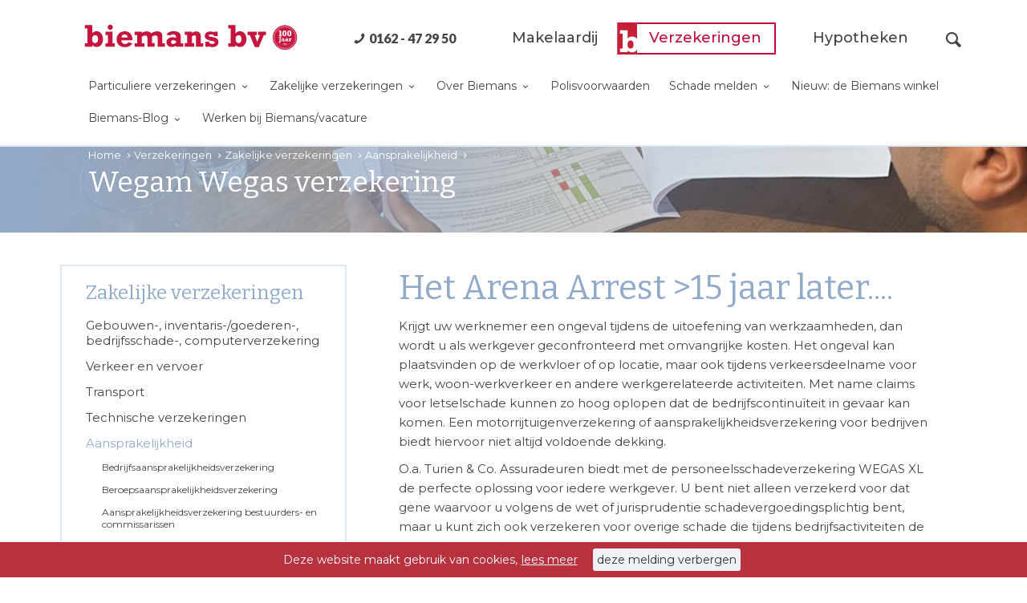

--- FILE ---
content_type: text/html; charset=utf-8
request_url: https://www.biemansmakelaardij.nl/verzekeringen/zakelijke-verzekeringen/aansprakelijkheid/wegam-verzekering/
body_size: 11182
content:
<!doctype html>

<html lang="nl">
<head>
	
	<meta charset="utf-8">
    <meta http-equiv="x-ua-compatible" content="ie=edge">
	<title>Wegam verzekering | Biemans Makelaardij</title>
    <meta name="viewport" content="width=device-width, initial-scale=1">

    <link rel="icon" type="image/png" sizes="32x32" href="/site/assets/img/favicons/favicon-32x32.png">
    <link rel="icon" type="image/png" sizes="96x96" href="/site/assets/img/favicons/favicon-96x96.png">
    <link rel="icon" type="image/png" sizes="16x16" href="/site/assets/img/favicons/favicon-16x16.png">
    <link rel="apple-touch-icon" href="/site/assets/img/favicons/apple-touch-icon.png" />

    <meta name="apple-mobile-web-app-title" content="Biemans Makelaardij">
    <meta name="dcterms.creator" content="SiteSupport|www.sitesupport.com">

	<!--
	Powered by SiteSupport.com
	https://www.sitesupport.com
	-->
    <link href="https://fonts.googleapis.com/css?family=Montserrat:200,400,500" rel="stylesheet">
    <link href="https://fonts.googleapis.com/css?family=Bitter:400,700" rel="stylesheet">
    <link href="https://fonts.googleapis.com/css?family=Lato:900" rel="stylesheet">
    <!-- <link rel="stylesheet" href="/site/assets/css/swiper.min.css"> -->

			<link type="text/css" rel="stylesheet" href="/site/assets/css/style.css?1551098853">
				<link type="text/css" rel="stylesheet" href="/site/assets/css/body-templates.css?170822">
				<link type="text/css" rel="stylesheet" href="/site/assets/css/banners.css?170822">
				<link type="text/css" rel="stylesheet" href="/site/assets/css/blueimp-gallery.css?1504790928">
				<link type="text/css" rel="stylesheet" href="/site/assets/css/bootstrap-image-gallery.css?1434966459">
				<link type="text/css" rel="stylesheet" href="/site/assets/css/custom/aanbod.css?1510071132">
				<link type="text/css" rel="stylesheet" href="/site/assets/css/custom.css?170822">
		        <script src="/site/assets/js/jquery-2.2.0.min.js?1453288680"></script>
                <script src="/site/assets/js/plugins.js?170822"></script>
        
	
	
			<!-- Global site tag (gtag.js) - Google Analytics -->
			<script class="" async src="https://www.googletagmanager.com/gtag/js?id=G-W4B9V02Y16"></script>
			<script>
				window.dataLayer = window.dataLayer || [];
				function gtag(){dataLayer.push(arguments);}
				gtag('js', new Date());
				gtag('config', 'G-W4B9V02Y16', { 'anonymize_ip': true });
			</script>
		</head>

<body class="page-127  body-template-content_01  chapter-2">
	
	
<div id="main" class="sidebar_left">
    
<div class="navbar navbar-fixed-top visible">
    <div class="navbar-top">
        <div class="navbar-header">
            <div class="container">
                <div class="navbar-header-inner">
                    <button class="icon-button navbar-toggle" type="button" data-toggle="collapse" data-target=".navbar-custom-collapse">
                        <span class="sr-only">Menu</span>
                        <span class="icon navbar-open"><i class="fi fi-menu"></i></span>
                        <span class="icon navbar-close"><i class="fi fi-cross"></i></span>
                    </button>

                    <div class="logo text-center">
                        <!-- <a href="/"> -->
                                                <a href="/">
                            <img id="logo-no-b" src="/site/assets/img/logo-biemans-100.svg" style="padding-top: 18px">
                            <img id="logo-b" src="/site/assets/img/logo-biemans-100-mobile.svg" style="">
                        </a>
                    </div>

                    <div class="header-phone hidden-md">
                        <p>
                            <i class="fi-phone"></i> <a href="tel:0162472950">0162 - 47 29 50</a>
                        </p>
                    </div>

                    <nav class="navbar-left hidden-xs hidden-sm">
                        <ul class="nav navbar-nav pull-right">
                        
                            <li><a href="/makelaardij/" data-subnav="2">Makelaardij<!-- <i class="fi-chevron-small-down"></i> --></a></li>
                            
                            <li><a href="/verzekeringen/" data-subnav="3">Verzekeringen<!-- <i class="fi-chevron-small-down"></i> --></a></li>
                            
                            <li><a href="/hypotheken/" data-subnav="4">Hypotheken<!-- <i class="fi-chevron-small-down"></i> --></a></li>
                                                        <li class="navbar-header-search-icon pull-right">
                                <a href="/service/zoeken/" data-subnav="0"><i class="fi fi-magnifying-glass"></i></a>
                            </li>
                        </ul>
                    </nav>
                </div>
            </div>
        </div>
    </div>
</div>

<!-- ####### end navbar-fixed-top -->

<div id="dropdown-subnav" class="dropdown-subnav">
    <div class="dropdown-subnav-inner">
        <div class="container">
            <div class="content">
                                    <ul class="subnav nav" data-subnav="2">
                        <li>
                                <a class="btn-subnav " data-btn-subnav="11" href="/makelaardij/huis-kopen/">Huis kopen <i class="fi-chevron-small-down"></i></a>
                                
                                                            <ul class="subnav-sub-ul " data-ul-subnav="11">
                                    
                                                                                                                    <li>
                                           <a href="/makelaardij/huis-kopen/woningaanbod/">Woningaanbod</a>
                                       </li>
                                                                                                                    <li>
                                           <a href="/makelaardij/huis-kopen/binnenkort-in-de-verkoop/">Recent in de verkoop</a>
                                       </li>
                                                                                                                    <li>
                                           <a href="/makelaardij/huis-kopen/aankoop-begeleiding/">Aankoop begeleiding</a>
                                       </li>
                                                                                                                    <li>
                                           <a href="/makelaardij/huis-kopen/woning-gezocht/">Woning gezocht</a>
                                       </li>
                                                                                                                    <li>
                                           <a href="/makelaardij/huis-kopen/woonwensenlijst/">Woonwensenlijst</a>
                                       </li>
                                                                    </ul>
                                                        </li>

                        <li>
                                <a class="btn-subnav " data-btn-subnav="12" href="/makelaardij/huis-verkopen/">Huis verkopen <i class="fi-chevron-small-down"></i></a>
                                
                                                            <ul class="subnav-sub-ul " data-ul-subnav="12">
                                    
                                                                                                                    <li>
                                           <a href="/makelaardij/huis-verkopen/verkochte-woningen/">Verkochte woningen</a>
                                       </li>
                                                                    </ul>
                                                        </li>

                        <li>
                                <a class="btn-subnav " data-btn-subnav="13" href="/makelaardij/nieuwbouwproject/">Nieuwbouw <i class="fi-chevron-small-down"></i></a>
                                
                                                            <ul class="subnav-sub-ul " data-ul-subnav="13">
                                    
                                                                                                                    <li>
                                           <a href="/makelaardij/nieuwbouwproject/verwachte-nieuwbouw/">Verwachte nieuwbouw</a>
                                       </li>
                                                                                                                    <li>
                                           <a href="/makelaardij/nieuwbouwproject/nieuwbouw-aanbod/">Nieuwbouw aanbod</a>
                                       </li>
                                                                                                                    <li>
                                           <a href="/makelaardij/nieuwbouwproject/nieuwbouw-succesvol-verkocht/">Nieuwbouw succesvol verkocht</a>
                                       </li>
                                                                    </ul>
                                                        </li>

                        <li>
                                <a class="btn-subnav " data-btn-subnav="247" href="/makelaardij/qualis/">Qualis Makelaar <i class="fi-chevron-small-down"></i></a>
                                
                                                            <ul class="subnav-sub-ul " data-ul-subnav="247">
                                    
                                                                                                                    <li>
                                           <a href="/makelaardij/qualis/qualis-woningaanbod-via-biemans/">Qualis woningaanbod via Biemans</a>
                                       </li>
                                                                    </ul>
                                                        </li>

                        <li>
                                <a class="btn-subnav " data-btn-subnav="15" href="/makelaardij/taxatie-huis/">Huis taxeren <i class="fi-chevron-small-down"></i></a>
                                
                                                            <ul class="subnav-sub-ul " data-ul-subnav="15">
                                    
                                                                                                                    <li>
                                           <a href="/makelaardij/taxatie-huis/taxatie-aanvraag/">Taxatie aanvraag</a>
                                       </li>
                                                                    </ul>
                                                        </li>

                        <li>
                                <a class="btn-subnav " data-btn-subnav="14" href="/makelaardij/bedrijfsmakelaardij/">Bedrijfsaanbod <i class="fi-chevron-small-down"></i></a>
                                
                                                            <ul class="subnav-sub-ul " data-ul-subnav="14">
                                    
                                                                                                                    <li>
                                           <a href="/makelaardij/bedrijfsmakelaardij/bedrijfspanden-aanbod/">Bedrijfspanden aanbod</a>
                                       </li>
                                                                    </ul>
                                                        </li>

                        <li>
                                <a class="btn-subnav " data-btn-subnav="21" href="/makelaardij/over-biemans/">Over Biemans <i class="fi-chevron-small-down"></i></a>
                                
                                                            <ul class="subnav-sub-ul " data-ul-subnav="21">
                                    
                                                                                                                    <li>
                                           <a href="/makelaardij/over-biemans/onze-specialisten/">Onze specialisten</a>
                                       </li>
                                                                                                                    <li>
                                           <a href="/makelaardij/over-biemans/downloads/">Downloads</a>
                                       </li>
                                                                    </ul>
                                                        </li>

                        <li>
                                <a class="btn-subnav " data-btn-subnav="261" href="/makelaardij/nieuws/">Nieuw: de Biemans winkel</a>
                                
                                                        </li>

                        <li>
                                <a class="btn-subnav " data-btn-subnav="335" href="/makelaardij/beoordeling/">Beoordelingen</a>
                                
                                                        </li>

                                                
                    </ul>
                                        <ul class="subnav nav" data-subnav="3">
                        <li>
                                <a class="btn-subnav " data-btn-subnav="17" href="/verzekeringen/particuliere-verzekeringen/">Particuliere verzekeringen <i class="fi-chevron-small-down"></i></a>
                                
                                                            <ul class="subnav-sub-ul " data-ul-subnav="17">
                                    
                                                                                                                    <li>
                                           <a href="/verzekeringen/particuliere-verzekeringen/huis-en-gezin/">Huis en gezin</a>
                                       </li>
                                                                                                                    <li>
                                           <a href="/verzekeringen/particuliere-verzekeringen/aansprakelijkheid/">Aansprakelijkheid</a>
                                       </li>
                                                                                                                    <li>
                                           <a href="/verzekeringen/particuliere-verzekeringen/rechtsbijstand/">Rechtsbijstand</a>
                                       </li>
                                                                                                                    <li>
                                           <a href="/verzekeringen/particuliere-verzekeringen/verkeer-en-vervoer/">Verkeer en vervoer</a>
                                       </li>
                                                                                                                    <li>
                                           <a href="/verzekeringen/particuliere-verzekeringen/recreatie-en-reizen/">Recreatie en reizen</a>
                                       </li>
                                                                                                                    <li>
                                           <a href="/verzekeringen/particuliere-verzekeringen/schade/">Schade melden</a>
                                       </li>
                                                                                                                    <li>
                                           <a href="/verzekeringen/particuliere-verzekeringen/b/">Begrafenispolissen gevonden na overlijden dierbare?</a>
                                       </li>
                                                                                                                    <li>
                                           <a href="/verzekeringen/particuliere-verzekeringen/u-wilt-uitzoeken-of-er-een-levensverzekering-bijvoorbeeld-een-uitvaartverzekering-is-afgesloten-op-het-leven-van-een-overledene/">U wilt uitzoeken of er een levensverzekering (bijvoorbeeld een uitvaartverzekering) is afgesloten op het leven van een overledene?</a>
                                       </li>
                                                                    </ul>
                                                        </li>

                        <li>
                                <a class="btn-subnav " data-btn-subnav="18" href="/verzekeringen/zakelijke-verzekeringen/">Zakelijke verzekeringen <i class="fi-chevron-small-down"></i></a>
                                
                                                            <ul class="subnav-sub-ul " data-ul-subnav="18">
                                    
                                                                                                                    <li>
                                           <a href="/verzekeringen/zakelijke-verzekeringen/eigendommen/">Gebouwen-, inventaris-/goederen-, bedrijfsschade-, computerverzekering</a>
                                       </li>
                                                                                                                    <li>
                                           <a href="/verzekeringen/zakelijke-verzekeringen/verkeer-en-vervoer/">Verkeer en vervoer</a>
                                       </li>
                                                                                                                    <li>
                                           <a href="/verzekeringen/zakelijke-verzekeringen/transport-en-reizen/">Transport</a>
                                       </li>
                                                                                                                    <li>
                                           <a href="/verzekeringen/zakelijke-verzekeringen/technische-verzekeringen/">Technische verzekeringen</a>
                                       </li>
                                                                                                                    <li>
                                           <a href="/verzekeringen/zakelijke-verzekeringen/aansprakelijkheid/">Aansprakelijkheid</a>
                                       </li>
                                                                                                                    <li>
                                           <a href="/verzekeringen/zakelijke-verzekeringen/rechtsbijstand/">Rechtsbijstand Zakelijk</a>
                                       </li>
                                                                                                                    <li>
                                           <a href="/verzekeringen/zakelijke-verzekeringen/cyber-en-data-risks/">Cyber en Data risks</a>
                                       </li>
                                                                                                                    <li>
                                           <a href="/verzekeringen/zakelijke-verzekeringen/milieu-schade-verzekering-msv/">Milieu Schade Verzekering (MSV)</a>
                                       </li>
                                                                                                                    <li>
                                           <a href="/verzekeringen/zakelijke-verzekeringen/evenementenverzekering/">Evenementenverzekering</a>
                                       </li>
                                                                                                                    <li>
                                           <a href="/verzekeringen/zakelijke-verzekeringen/aov-arbeidsongeschiktheidsverzekering/">AOV Arbeidsongeschiktheidsverzekering</a>
                                       </li>
                                                                                                                    <li>
                                           <a href="/verzekeringen/zakelijke-verzekeringen/ongevallen-en-ziekte/">Ziekteverzuimverzekering, WIA-verzekering ongevallenverzekering</a>
                                       </li>
                                                                                                                    <li>
                                           <a href="/verzekeringen/zakelijke-verzekeringen/pensioenen/">Pensioenen</a>
                                       </li>
                                                                                                                    <li>
                                           <a href="/verzekeringen/zakelijke-verzekeringen/claim-indienen/">Schade melden</a>
                                       </li>
                                                                                                                    <li>
                                           <a href="/verzekeringen/zakelijke-verzekeringen/voorkom-brand-in-uw-bedrijf/">Voorkom brand in uw bedrijf</a>
                                       </li>
                                                                    </ul>
                                                        </li>

                        <li>
                                <a class="btn-subnav " data-btn-subnav="22" href="/verzekeringen/over-biemans/">Over Biemans <i class="fi-chevron-small-down"></i></a>
                                
                                                            <ul class="subnav-sub-ul " data-ul-subnav="22">
                                    
                                                                                                                    <li>
                                           <a href="/verzekeringen/over-biemans/onze-specialisten/">Onze specialisten</a>
                                       </li>
                                                                                                                    <li>
                                           <a href="/verzekeringen/over-biemans/certificeringen/">Certificeringen</a>
                                       </li>
                                                                                                                    <li>
                                           <a href="/verzekeringen/over-biemans/v/">Vergelijkingskaart/Dienstenwijzer</a>
                                       </li>
                                                                                                                    <li>
                                           <a href="/verzekeringen/over-biemans/downloads/">Downloads</a>
                                       </li>
                                                                                                                    <li>
                                           <a href="/verzekeringen/over-biemans/polisvoorwaarden/">Polisvoorwaarden</a>
                                       </li>
                                                                    </ul>
                                                        </li>

                        <li>
                                <a class="btn-subnav " data-btn-subnav="256" href="/verzekeringen/polisvoorwaarden/">Polisvoorwaarden</a>
                                
                                                        </li>

                        <li>
                                <a class="btn-subnav " data-btn-subnav="257" href="/verzekeringen/schade-melden/">Schade melden <i class="fi-chevron-small-down"></i></a>
                                
                                                            <ul class="subnav-sub-ul " data-ul-subnav="257">
                                    
                                                                                                                    <li>
                                           <a href="/verzekeringen/schade-melden/schade-melden/">schade melden</a>
                                       </li>
                                                                    </ul>
                                                        </li>

                        <li>
                                <a class="btn-subnav " data-btn-subnav="259" href="/verzekeringen/service-nieuws/">Nieuw: de Biemans winkel</a>
                                
                                                        </li>

                        <li>
                                <a class="btn-subnav " data-btn-subnav="283" href="/verzekeringen/biemansblog/">Biemans-Blog <i class="fi-chevron-small-down"></i></a>
                                
                                                            <ul class="subnav-sub-ul " data-ul-subnav="283">
                                    
                                                                                                                    <li>
                                           <a href="/verzekeringen/biemansblog/verzekerd-bij-uitlenen-auto/">Verzekerd bij uitlenen auto?</a>
                                       </li>
                                                                                                                    <li>
                                           <a href="/verzekeringen/biemansblog/tips-afsluiten-zorgverzekering/">Tips afsluiten zorgverzekering</a>
                                       </li>
                                                                                                                    <li>
                                           <a href="/verzekeringen/biemansblog/dashcam-als-bewijsmiddel/">Dashcam als bewijsmiddel</a>
                                       </li>
                                                                                                                    <li>
                                           <a href="/verzekeringen/biemansblog/reisverzekering-afsluiten/">Tips voor een goedkope reisverzekering</a>
                                       </li>
                                                                                                                    <li>
                                           <a href="/verzekeringen/biemansblog/wederom-minder-zzp-ers-verzekerd-tegen-arbeidsongeschiktheid/">wederom minder zzp'ers verzekerd tegen arbeidsongeschiktheid </a>
                                       </li>
                                                                                                                    <li>
                                           <a href="/verzekeringen/biemansblog/feit-of-fabel-schade-veroorzaakt-door-een-e-step-wordt-gedekt-door-het-waarborgfonds/">Feit of fabel: schade veroorzaakt door een e-step wordt gedekt door het Waarborgfonds</a>
                                       </li>
                                                                                                                    <li>
                                           <a href="/verzekeringen/biemansblog/medicijnverslaving-lees-hier-binnenkort-de-aanpak-via-zorgverzekeraars/">Medicijnverslaving? Lees hier de aanpak via zorgverzekeraars</a>
                                       </li>
                                                                                                                    <li>
                                           <a href="/verzekeringen/biemansblog/illegaal-vuurwerk-in-huis-let-op-de-mogelijke-consequenties-voor-uw-verzekeringen/">illegaal vuurwerk in huis? let op de mogelijke consequenties voor uw verzekeringen</a>
                                       </li>
                                                                    </ul>
                                                        </li>

                        <li>
                                <a class="btn-subnav " data-btn-subnav="318" href="/verzekeringen/werken-bij-biemans/">Werken bij Biemans/vacature</a>
                                
                                                        </li>

                                                
                    </ul>
                                        <ul class="subnav nav" data-subnav="4">
                        <li>
                                <a class="btn-subnav " data-btn-subnav="19" href="/hypotheken/financieringen/">Hypotheken / Financieringen <i class="fi-chevron-small-down"></i></a>
                                
                                                            <ul class="subnav-sub-ul " data-ul-subnav="19">
                                    
                                                                                                                    <li>
                                           <a href="/hypotheken/financieringen/hypotheek-afsluiten/">Hypotheek afsluiten</a>
                                       </li>
                                                                                                                    <li>
                                           <a href="/hypotheken/financieringen/hypotheek-berekenen/">Hypotheek berekenen</a>
                                       </li>
                                                                                                                    <li>
                                           <a href="/hypotheken/financieringen/woningverhuur-hypotheek/">Woningverhuur hypotheek</a>
                                       </li>
                                                                                                                    <li>
                                           <a href="/hypotheken/financieringen/doorlopend-krediet/">Doorlopend krediet</a>
                                       </li>
                                                                                                                    <li>
                                           <a href="/hypotheken/financieringen/persoonlijke-lening/">Persoonlijke lening</a>
                                       </li>
                                                                    </ul>
                                                        </li>

                        <li>
                                <a class="btn-subnav " data-btn-subnav="20" href="/hypotheken/financieel-advies/">Financieel advies <i class="fi-chevron-small-down"></i></a>
                                
                                                            <ul class="subnav-sub-ul " data-ul-subnav="20">
                                    
                                                                                                                    <li>
                                           <a href="/hypotheken/financieel-advies/financieel-planner/">Financieel planner</a>
                                       </li>
                                                                    </ul>
                                                        </li>

                        <li>
                                <a class="btn-subnav " data-btn-subnav="23" href="/hypotheken/over-biemans/">Over Biemans <i class="fi-chevron-small-down"></i></a>
                                
                                                            <ul class="subnav-sub-ul " data-ul-subnav="23">
                                    
                                                                                                                    <li>
                                           <a href="/hypotheken/over-biemans/onze-specialisten/">Onze specialisten</a>
                                       </li>
                                                                                                                    <li>
                                           <a href="/hypotheken/over-biemans/certificeringen/">Certificeringen</a>
                                       </li>
                                                                                                                    <li>
                                           <a href="/hypotheken/over-biemans/downloads/">Downloads</a>
                                       </li>
                                                                    </ul>
                                                        </li>

                        <li>
                                <a class="btn-subnav " data-btn-subnav="262" href="/hypotheken/nieuws/">Nieuw: de Biemans winkel</a>
                                
                                                        </li>

                        <li>
                                <a class="btn-subnav " data-btn-subnav="285" href="/hypotheken/biemans/">Biemans-Blog <i class="fi-chevron-small-down"></i></a>
                                
                                                            <ul class="subnav-sub-ul " data-ul-subnav="285">
                                    
                                                                                                                    <li>
                                           <a href="/hypotheken/biemans/hypotheek-oversluiten/">Hypotheek oversluiten</a>
                                       </li>
                                                                                                                    <li>
                                           <a href="/hypotheken/biemans/hypotheekrente-wat-is-de-stand/">Hypotheekrente: wat is de stand?</a>
                                       </li>
                                                                                                                    <li>
                                           <a href="/hypotheken/biemans/hoe-los-ik-mijn-aflossingsvrije-hypotheek-af/">Hoe los ik mijn aflossingsvrije hypotheek af?</a>
                                       </li>
                                                                    </ul>
                                                        </li>

                                                
                    </ul>
                                </div>
        </div>
    </div>
</div>

<!-- ####### end dropdown-subnav -->

<nav class="navbar-extra menu-main navbar-custom-collapse collapse overlay">
    <div class="container">

        <ul class="nav navbar-nav navbar-extra-nav">
            

    <li class="  nav-1">
        <a class="hamburger-extra" href="/">
            Home                    </a>
        
                <ul class="subnav closed">
                        <li class=""><a href="/">Home</a></li>
            
                    </ul>
            </li>
    

    <li class="  nav-2">
        <a class="hamburger-extra" href="/makelaardij/">
            Makelaardij                            <i class="fi fi-triangle-right right closed"></i>
                <i class="fi fi-triangle-down right open"></i>
                        </a>
        
                <ul class="subnav closed">
                        <li class=""><a href="/makelaardij/">Makelaardij</a></li>
            
                            
                <li class="  nav-11">
                    <a class="side-menu-title" href="/makelaardij/huis-kopen/">
                        Huis kopen                                                    <i class="fi fi-triangle-right right closed"></i>
                            <i class="fi fi-triangle-down right open"></i>
                                                </a>
                    
                
                 
                    <ul class="subsubnav closed">
                                                <li class=""><a href="/makelaardij/huis-kopen/">Huis kopen</a></li>
                        
                                                    <li class=" ">
                                <a href="/makelaardij/huis-kopen/woningaanbod/">
                                    Woningaanbod                                                                    </a>
                                
                                                            </li>
                                                    <li class=" ">
                                <a href="/makelaardij/huis-kopen/binnenkort-in-de-verkoop/">
                                    Recent in de verkoop                                                                    </a>
                                
                                                            </li>
                                                    <li class=" ">
                                <a href="/makelaardij/huis-kopen/aankoop-begeleiding/">
                                    Aankoop begeleiding                                                                    </a>
                                
                                                            </li>
                                                    <li class=" ">
                                <a href="/makelaardij/huis-kopen/woning-gezocht/">
                                    Woning gezocht                                                                    </a>
                                
                                                            </li>
                                                    <li class=" ">
                                <a href="/makelaardij/huis-kopen/woonwensenlijst/">
                                    Woonwensenlijst                                                                    </a>
                                
                                                            </li>
                                            </ul>
                    
                                
                
                </li>
                                
                <li class="  nav-12">
                    <a class="side-menu-title" href="/makelaardij/huis-verkopen/">
                        Huis verkopen                                                    <i class="fi fi-triangle-right right closed"></i>
                            <i class="fi fi-triangle-down right open"></i>
                                                </a>
                    
                
                 
                    <ul class="subsubnav closed">
                                                <li class=""><a href="/makelaardij/huis-verkopen/">Huis verkopen</a></li>
                        
                                                    <li class=" ">
                                <a href="/makelaardij/huis-verkopen/verkochte-woningen/">
                                    Verkochte woningen                                                                    </a>
                                
                                                            </li>
                                            </ul>
                    
                                
                
                </li>
                                
                <li class="  nav-13">
                    <a class="side-menu-title" href="/makelaardij/nieuwbouwproject/">
                        Nieuwbouw                                                    <i class="fi fi-triangle-right right closed"></i>
                            <i class="fi fi-triangle-down right open"></i>
                                                </a>
                    
                
                 
                    <ul class="subsubnav closed">
                                                <li class=""><a href="/makelaardij/nieuwbouwproject/">Nieuwbouw</a></li>
                        
                                                    <li class=" ">
                                <a href="/makelaardij/nieuwbouwproject/verwachte-nieuwbouw/">
                                    Verwachte nieuwbouw                                                                    </a>
                                
                                                            </li>
                                                    <li class=" ">
                                <a href="/makelaardij/nieuwbouwproject/nieuwbouw-aanbod/">
                                    Nieuwbouw aanbod                                                                    </a>
                                
                                                            </li>
                                                    <li class=" ">
                                <a href="/makelaardij/nieuwbouwproject/nieuwbouw-succesvol-verkocht/">
                                    Nieuwbouw succesvol verkocht                                                                    </a>
                                
                                                            </li>
                                            </ul>
                    
                                
                
                </li>
                                
                <li class="  nav-247">
                    <a class="side-menu-title" href="/makelaardij/qualis/">
                        Qualis Makelaar                                                    <i class="fi fi-triangle-right right closed"></i>
                            <i class="fi fi-triangle-down right open"></i>
                                                </a>
                    
                
                 
                    <ul class="subsubnav closed">
                                                <li class=""><a href="/makelaardij/qualis/">Qualis Makelaar</a></li>
                        
                                                    <li class=" ">
                                <a href="/makelaardij/qualis/qualis-woningaanbod-via-biemans/">
                                    Qualis woningaanbod via Biemans                                                                    </a>
                                
                                                            </li>
                                            </ul>
                    
                                
                
                </li>
                                
                <li class="  nav-15">
                    <a class="side-menu-title" href="/makelaardij/taxatie-huis/">
                        Huis taxeren                                                    <i class="fi fi-triangle-right right closed"></i>
                            <i class="fi fi-triangle-down right open"></i>
                                                </a>
                    
                
                 
                    <ul class="subsubnav closed">
                                                <li class=""><a href="/makelaardij/taxatie-huis/">Huis taxeren</a></li>
                        
                                                    <li class=" ">
                                <a href="/makelaardij/taxatie-huis/taxatie-aanvraag/">
                                    Taxatie aanvraag                                                                    </a>
                                
                                                            </li>
                                            </ul>
                    
                                
                
                </li>
                                
                <li class="  nav-14">
                    <a class="side-menu-title" href="/makelaardij/bedrijfsmakelaardij/">
                        Bedrijfsaanbod                                                    <i class="fi fi-triangle-right right closed"></i>
                            <i class="fi fi-triangle-down right open"></i>
                                                </a>
                    
                
                 
                    <ul class="subsubnav closed">
                                                <li class=""><a href="/makelaardij/bedrijfsmakelaardij/">Bedrijfsaanbod</a></li>
                        
                                                    <li class=" ">
                                <a href="/makelaardij/bedrijfsmakelaardij/bedrijfspanden-aanbod/">
                                    Bedrijfspanden aanbod                                                                    </a>
                                
                                                            </li>
                                            </ul>
                    
                                
                
                </li>
                                
                <li class="  nav-21">
                    <a class="side-menu-title" href="/makelaardij/over-biemans/">
                        Over Biemans                                                    <i class="fi fi-triangle-right right closed"></i>
                            <i class="fi fi-triangle-down right open"></i>
                                                </a>
                    
                
                 
                    <ul class="subsubnav closed">
                                                <li class=""><a href="/makelaardij/over-biemans/">Over Biemans</a></li>
                        
                                                    <li class=" ">
                                <a href="/makelaardij/over-biemans/onze-specialisten/">
                                    Onze specialisten                                                                    </a>
                                
                                                            </li>
                                                    <li class=" ">
                                <a href="/makelaardij/over-biemans/downloads/">
                                    Downloads                                                                    </a>
                                
                                                            </li>
                                            </ul>
                    
                                
                
                </li>
                                
                <li class="  nav-261">
                    <a class="side-menu-title" href="/makelaardij/nieuws/">
                        Nieuw: de Biemans winkel                                            </a>
                    
                                
                
                </li>
                                
                <li class="  nav-335">
                    <a class="side-menu-title" href="/makelaardij/beoordeling/">
                        Beoordelingen                                            </a>
                    
                                
                
                </li>
                        </ul>
            </li>
    

    <li class="active subnav-open nav-3">
        <a class="hamburger-extra" href="/verzekeringen/">
            Verzekeringen                            <i class="fi fi-triangle-right right closed"></i>
                <i class="fi fi-triangle-down right open"></i>
                        </a>
        
                <ul class="subnav ">
                        <li class=""><a href="/verzekeringen/">Verzekeringen</a></li>
            
                            
                <li class="  nav-17">
                    <a class="side-menu-title" href="/verzekeringen/particuliere-verzekeringen/">
                        Particuliere verzekeringen                                                    <i class="fi fi-triangle-right right closed"></i>
                            <i class="fi fi-triangle-down right open"></i>
                                                </a>
                    
                
                 
                    <ul class="subsubnav closed">
                                                <li class=""><a href="/verzekeringen/particuliere-verzekeringen/">Particuliere verzekeringen</a></li>
                        
                                                    <li class=" ">
                                <a href="/verzekeringen/particuliere-verzekeringen/huis-en-gezin/">
                                    Huis en gezin                                                                            <i class="fi fi-triangle-right right closed"></i>
                                        <i class="fi fi-triangle-down right open"></i>
                                                                        </a>
                                
                                                                        <ul class="subsubsubnav closed">
                                                                                    <li class="not-active">
                                                <a href="/verzekeringen/particuliere-verzekeringen/huis-en-gezin/http-biemansmakelaardijsitesupportcom-verzekeringen-particuliere-verzekeringen-huis-en-gezin-erbij/">
                                                    Woonhuisverzekering                                                </a>
                                            </li>
                                                                                        <li class="not-active">
                                                <a href="/verzekeringen/particuliere-verzekeringen/huis-en-gezin/glasverzekering/">
                                                    Glasverzekering                                                </a>
                                            </li>
                                                                                        <li class="not-active">
                                                <a href="/verzekeringen/particuliere-verzekeringen/huis-en-gezin/inboedelverzekering/">
                                                    Inboedelverzekering                                                </a>
                                            </li>
                                                                                        <li class="not-active">
                                                <a href="/verzekeringen/particuliere-verzekeringen/huis-en-gezin/kostbaarhedenverzekering/">
                                                    Kostbaarhedenverzekering                                                </a>
                                            </li>
                                                                                        <li class="not-active">
                                                <a href="/verzekeringen/particuliere-verzekeringen/huis-en-gezin/zorgverzekering-voor-iemand-die-tijdelijk-in-nederland-verblijft/">
                                                    Zorgverzekering voor iemand die tijdelijk in Nederland verblijft                                                </a>
                                            </li>
                                                                                        <li class="not-active">
                                                <a href="/verzekeringen/particuliere-verzekeringen/huis-en-gezin/zorgverzekeringskaarten-verplicht-01-10-2018/">
                                                    Zorgverzekeringskaarten verplicht uit hoofde van IDD per  01-10-2018                                                </a>
                                            </li>
                                                                                        <li class="not-active">
                                                <a href="/verzekeringen/particuliere-verzekeringen/huis-en-gezin/ongevallenverzekering/">
                                                    Ongevallenverzekering particulier                                                </a>
                                            </li>
                                                                                        <li class="not-active">
                                                <a href="/verzekeringen/particuliere-verzekeringen/huis-en-gezin/ongevallenverzekering-gezin/">
                                                    Ongevallenverzekering gezin                                                </a>
                                            </li>
                                                                                        <li class="not-active">
                                                <a href="/verzekeringen/particuliere-verzekeringen/huis-en-gezin/arbeidsongeschiktheid-verzekering/">
                                                    Arbeidsongeschiktheid verzekering                                                </a>
                                            </li>
                                                                                        <li class="not-active">
                                                <a href="/verzekeringen/particuliere-verzekeringen/huis-en-gezin/levensverzekering/">
                                                    Levensverzekering                                                </a>
                                            </li>
                                                                                        <li class="not-active">
                                                <a href="/verzekeringen/particuliere-verzekeringen/huis-en-gezin/uitvaartverzekering/">
                                                    Uitvaartverzekering                                                </a>
                                            </li>
                                                                                        <li class="not-active">
                                                <a href="/verzekeringen/particuliere-verzekeringen/huis-en-gezin/overlijdensrisicoverzekering/">
                                                    Overlijdensrisicoverzekering                                                </a>
                                            </li>
                                                                                        <li class="not-active">
                                                <a href="/verzekeringen/particuliere-verzekeringen/huis-en-gezin/pensioenverzekering/">
                                                    Pensioenverzekering                                                </a>
                                            </li>
                                                                                        <li class="not-active">
                                                <a href="/verzekeringen/particuliere-verzekeringen/huis-en-gezin/lijfrenteverzekering/">
                                                    Lijfrenteverzekering                                                </a>
                                            </li>
                                                                                    </ul>
                                                                </li>
                                                    <li class=" ">
                                <a href="/verzekeringen/particuliere-verzekeringen/aansprakelijkheid/">
                                    Aansprakelijkheid                                                                    </a>
                                
                                                            </li>
                                                    <li class=" ">
                                <a href="/verzekeringen/particuliere-verzekeringen/rechtsbijstand/">
                                    Rechtsbijstand                                                                    </a>
                                
                                                            </li>
                                                    <li class=" ">
                                <a href="/verzekeringen/particuliere-verzekeringen/verkeer-en-vervoer/">
                                    Verkeer en vervoer                                                                            <i class="fi fi-triangle-right right closed"></i>
                                        <i class="fi fi-triangle-down right open"></i>
                                                                        </a>
                                
                                                                        <ul class="subsubsubnav closed">
                                                                                    <li class="not-active">
                                                <a href="/verzekeringen/particuliere-verzekeringen/verkeer-en-vervoer/personenautoverzekering/">
                                                    Personenautoverzekering                                                </a>
                                            </li>
                                                                                        <li class="not-active">
                                                <a href="/verzekeringen/particuliere-verzekeringen/verkeer-en-vervoer/motorverzekering/">
                                                    Motorverzekering                                                </a>
                                            </li>
                                                                                        <li class="not-active">
                                                <a href="/verzekeringen/particuliere-verzekeringen/verkeer-en-vervoer/eendagskentek/">
                                                    Eendagskenteken                                                </a>
                                            </li>
                                                                                        <li class="not-active">
                                                <a href="/verzekeringen/particuliere-verzekeringen/verkeer-en-vervoer/bromfietsverzekering/">
                                                    Bromfietsverzekering                                                </a>
                                            </li>
                                                                                        <li class="not-active">
                                                <a href="/verzekeringen/particuliere-verzekeringen/verkeer-en-vervoer/oltimer-autoverzekering/">
                                                    Oldtimer autoverzekering                                                </a>
                                            </li>
                                                                                        <li class="not-active">
                                                <a href="/verzekeringen/particuliere-verzekeringen/verkeer-en-vervoer/kampeerautoverzekering/">
                                                    Kampeerautoverzekering                                                </a>
                                            </li>
                                                                                        <li class="not-active">
                                                <a href="/verzekeringen/particuliere-verzekeringen/verkeer-en-vervoer/caravanverz/">
                                                    Caravanverzekering                                                </a>
                                            </li>
                                                                                        <li class="not-active">
                                                <a href="/verzekeringen/particuliere-verzekeringen/verkeer-en-vervoer/verzekering-aanhangwagen/">
                                                    Verzekering aanhangwagen                                                </a>
                                            </li>
                                                                                        <li class="not-active">
                                                <a href="/verzekeringen/particuliere-verzekeringen/verkeer-en-vervoer/schadeverzekering-inzittenden/">
                                                    Schadeverzekering inzittenden                                                </a>
                                            </li>
                                                                                        <li class="not-active">
                                                <a href="/verzekeringen/particuliere-verzekeringen/verkeer-en-vervoer/ongevallen-inzittendeverzekering/">
                                                    Ongevallen inzittendenverzekering                                                </a>
                                            </li>
                                                                                        <li class="not-active">
                                                <a href="/verzekeringen/particuliere-verzekeringen/verkeer-en-vervoer/ongevallen-opzittenden/">
                                                    Ongevallen opzittenden                                                </a>
                                            </li>
                                                                                        <li class="not-active">
                                                <a href="/verzekeringen/particuliere-verzekeringen/verkeer-en-vervoer/dashcams-verschillende-regels-in-verschillende-landen/">
                                                    Dashcams: verschillende regels in verschillende landen                                                </a>
                                            </li>
                                                                                        <li class="not-active">
                                                <a href="/verzekeringen/particuliere-verzekeringen/verkeer-en-vervoer/kentekenbewijs-op-naam-zetten/">
                                                    kentekenbewijs op naam zetten                                                </a>
                                            </li>
                                                                                    </ul>
                                                                </li>
                                                    <li class=" ">
                                <a href="/verzekeringen/particuliere-verzekeringen/recreatie-en-reizen/">
                                    Recreatie en reizen                                                                            <i class="fi fi-triangle-right right closed"></i>
                                        <i class="fi fi-triangle-down right open"></i>
                                                                        </a>
                                
                                                                        <ul class="subsubsubnav closed">
                                                                                    <li class="not-active">
                                                <a href="/verzekeringen/particuliere-verzekeringen/recreatie-en-reizen/doorlopende-reisverzekering/">
                                                    Doorlopende reisverzekering                                                </a>
                                            </li>
                                                                                        <li class="not-active">
                                                <a href="/verzekeringen/particuliere-verzekeringen/recreatie-en-reizen/kortlopende-reizverzekering/">
                                                    Kortlopende reisverzekering                                                </a>
                                            </li>
                                                                                        <li class="not-active">
                                                <a href="/verzekeringen/particuliere-verzekeringen/recreatie-en-reizen/annuleringsverzekering/">
                                                    Annuleringsverzekering                                                </a>
                                            </li>
                                                                                        <li class="not-active">
                                                <a href="/verzekeringen/particuliere-verzekeringen/recreatie-en-reizen/pleziervaartuigverzekering/">
                                                    Pleziervaartuigverzekering                                                </a>
                                            </li>
                                                                                    </ul>
                                                                </li>
                                                    <li class=" ">
                                <a href="/verzekeringen/particuliere-verzekeringen/schade/">
                                    Schade melden                                                                            <i class="fi fi-triangle-right right closed"></i>
                                        <i class="fi fi-triangle-down right open"></i>
                                                                        </a>
                                
                                                                        <ul class="subsubsubnav closed">
                                                                                    <li class="not-active">
                                                <a href="/verzekeringen/particuliere-verzekeringen/schade/schades-die-in-nederland-door-buitenlandse-motorrijtuigen-worden-veroorzaakt/">
                                                    schades die in Nederland door buitenlandse motorrijtuigen worden veroorzaakt                                                </a>
                                            </li>
                                                                                    </ul>
                                                                </li>
                                                    <li class=" ">
                                <a href="/verzekeringen/particuliere-verzekeringen/b/">
                                    Begrafenispolissen gevonden na overlijden dierbare?                                                                    </a>
                                
                                                            </li>
                                                    <li class=" ">
                                <a href="/verzekeringen/particuliere-verzekeringen/u-wilt-uitzoeken-of-er-een-levensverzekering-bijvoorbeeld-een-uitvaartverzekering-is-afgesloten-op-het-leven-van-een-overledene/">
                                    U wilt uitzoeken of er een levensverzekering (bijvoorbeeld een uitvaartverzekering) is afgesloten op het leven van een overledene?                                                                    </a>
                                
                                                            </li>
                                            </ul>
                    
                                
                
                </li>
                                
                <li class="active subnav-open nav-18">
                    <a class="side-menu-title" href="/verzekeringen/zakelijke-verzekeringen/">
                        Zakelijke verzekeringen                                                    <i class="fi fi-triangle-right right closed"></i>
                            <i class="fi fi-triangle-down right open"></i>
                                                </a>
                    
                
                 
                    <ul class="subsubnav ">
                                                <li class=""><a href="/verzekeringen/zakelijke-verzekeringen/">Zakelijke verzekeringen</a></li>
                        
                                                    <li class=" active">
                                <a href="/verzekeringen/zakelijke-verzekeringen/eigendommen/">
                                    Gebouwen-, inventaris-/goederen-, bedrijfsschade-, computerverzekering                                                                            <i class="fi fi-triangle-right right closed"></i>
                                        <i class="fi fi-triangle-down right open"></i>
                                                                        </a>
                                
                                                                        <ul class="subsubsubnav closed">
                                                                                    <li class="not-active">
                                                <a href="/verzekeringen/zakelijke-verzekeringen/eigendommen/opstalverzekering/">
                                                    Opstalverzekering                                                </a>
                                            </li>
                                                                                        <li class="not-active">
                                                <a href="/verzekeringen/zakelijke-verzekeringen/eigendommen/glasverzekering/">
                                                    Glasverzekering                                                </a>
                                            </li>
                                                                                        <li class="not-active">
                                                <a href="/verzekeringen/zakelijke-verzekeringen/eigendommen/inventarisverzekering/">
                                                    Inventaris-/goederenverzekering                                                </a>
                                            </li>
                                                                                        <li class="not-active">
                                                <a href="/verzekeringen/zakelijke-verzekeringen/eigendommen/bedrijfsschadeverzekering/">
                                                    Bedrijfsschadeverzekering                                                </a>
                                            </li>
                                                                                        <li class="not-active">
                                                <a href="/verzekeringen/zakelijke-verzekeringen/eigendommen/extra-kostenverzekering/">
                                                    Extra kostenverzekering                                                </a>
                                            </li>
                                                                                        <li class="not-active">
                                                <a href="/verzekeringen/zakelijke-verzekeringen/eigendommen/computerverzekering/">
                                                    Computerverzekering                                                </a>
                                            </li>
                                                                                        <li class="not-active">
                                                <a href="/verzekeringen/zakelijke-verzekeringen/eigendommen/milieuschadeverzekering/">
                                                    Milieuschadeverzekering                                                </a>
                                            </li>
                                                                                    </ul>
                                                                </li>
                                                    <li class=" active">
                                <a href="/verzekeringen/zakelijke-verzekeringen/verkeer-en-vervoer/">
                                    Verkeer en vervoer                                                                            <i class="fi fi-triangle-right right closed"></i>
                                        <i class="fi fi-triangle-down right open"></i>
                                                                        </a>
                                
                                                                        <ul class="subsubsubnav closed">
                                                                                    <li class="not-active">
                                                <a href="/verzekeringen/zakelijke-verzekeringen/verkeer-en-vervoer/zakelijke-personenautoverzekering/">
                                                    Personenautoverzekering zakelijk gebruik                                                </a>
                                            </li>
                                                                                        <li class="not-active">
                                                <a href="/verzekeringen/zakelijke-verzekeringen/verkeer-en-vervoer/bestelautoverzekering/">
                                                    Bestelautoverzekering                                                </a>
                                            </li>
                                                                                        <li class="not-active">
                                                <a href="/verzekeringen/zakelijke-verzekeringen/verkeer-en-vervoer/verzekering-aanhangwagen/">
                                                    Aanhangwagen                                                </a>
                                            </li>
                                                                                        <li class="not-active">
                                                <a href="/verzekeringen/zakelijke-verzekeringen/verkeer-en-vervoer/vrachtwagenverzekering/">
                                                    Vrachtwagenverzekering                                                </a>
                                            </li>
                                                                                        <li class="not-active">
                                                <a href="/verzekeringen/zakelijke-verzekeringen/verkeer-en-vervoer/verzekering-kenteken/">
                                                    Handelaarskentekenverzekering                                                </a>
                                            </li>
                                                                                        <li class="not-active">
                                                <a href="/verzekeringen/zakelijke-verzekeringen/verkeer-en-vervoer/schadeverzekering-bestuurder/">
                                                    Schadeverzekering bestuurder                                                </a>
                                            </li>
                                                                                        <li class="not-active">
                                                <a href="/verzekeringen/zakelijke-verzekeringen/verkeer-en-vervoer/werkmaterieelverzekering/">
                                                    Werkmaterieelverzekering                                                </a>
                                            </li>
                                                                                    </ul>
                                                                </li>
                                                    <li class=" active">
                                <a href="/verzekeringen/zakelijke-verzekeringen/transport-en-reizen/">
                                    Transport                                                                            <i class="fi fi-triangle-right right closed"></i>
                                        <i class="fi fi-triangle-down right open"></i>
                                                                        </a>
                                
                                                                        <ul class="subsubsubnav closed">
                                                                                    <li class="not-active">
                                                <a href="/verzekeringen/zakelijke-verzekeringen/transport-en-reizen/goederentransportverzekering/">
                                                    Goederentransportverzekering                                                </a>
                                            </li>
                                                                                        <li class="not-active">
                                                <a href="/verzekeringen/zakelijke-verzekeringen/transport-en-reizen/aansprakelijkheid-van-de-vervoerder-voor-schade-ontstaan-tijdens-binnenlands-vervoer-avc-en-grensoverschrijdend-vervoer-cmr-binn/">
                                                    Aansprakelijkheid van de vervoerder voor schade ontstaan tijdens binnenlands vervoer (AVC) en grensoverschrijdend vervoer (CMR) binnen Europa.                                                </a>
                                            </li>
                                                                                        <li class="not-active">
                                                <a href="/verzekeringen/zakelijke-verzekeringen/transport-en-reizen/eigen-vervoerverzekering/">
                                                    Eigen vervoerverzekering                                                </a>
                                            </li>
                                                                                        <li class="not-active">
                                                <a href="/verzekeringen/zakelijke-verzekeringen/transport-en-reizen/container-trailer-verzekering-casco/">
                                                    Container-/trailer verzekering (casco)                                                </a>
                                            </li>
                                                                                        <li class="not-active">
                                                <a href="/verzekeringen/zakelijke-verzekeringen/transport-en-reizen/container-trailer-aansprakelijkheidsverzekering/">
                                                    Container-/trailer aansprakelijkheidsverzekering                                                </a>
                                            </li>
                                                                                        <li class="not-active">
                                                <a href="/verzekeringen/zakelijke-verzekeringen/transport-en-reizen/werkmaterieelverzekering/">
                                                    Werkmaterieelverzekering                                                </a>
                                            </li>
                                                                                    </ul>
                                                                </li>
                                                    <li class=" active">
                                <a href="/verzekeringen/zakelijke-verzekeringen/technische-verzekeringen/">
                                    Technische verzekeringen                                                                            <i class="fi fi-triangle-right right closed"></i>
                                        <i class="fi fi-triangle-down right open"></i>
                                                                        </a>
                                
                                                                        <ul class="subsubsubnav closed">
                                                                                    <li class="not-active">
                                                <a href="/verzekeringen/zakelijke-verzekeringen/technische-verzekeringen/car-verzekering-con/">
                                                    CAR-verzekering (constructie all risks-verzekering)                                                </a>
                                            </li>
                                                                                        <li class="not-active">
                                                <a href="/verzekeringen/zakelijke-verzekeringen/technische-verzekeringen/machinebreukverzekering/">
                                                    Machinebreukverzekering                                                </a>
                                            </li>
                                                                                        <li class="not-active">
                                                <a href="/verzekeringen/zakelijke-verzekeringen/technische-verzekeringen/technische-verzekering/">
                                                    Installatieverzekering                                                </a>
                                            </li>
                                                                                    </ul>
                                                                </li>
                                                    <li class="subactive active">
                                <a href="/verzekeringen/zakelijke-verzekeringen/aansprakelijkheid/">
                                    Aansprakelijkheid                                                                            <i class="fi fi-triangle-right right closed"></i>
                                        <i class="fi fi-triangle-down right open"></i>
                                                                        </a>
                                
                                                                        <ul class="subsubsubnav ">
                                                                                    <li class="not-active">
                                                <a href="/verzekeringen/zakelijke-verzekeringen/aansprakelijkheid/bedrijfsaansprakelijkheidsverzekering/">
                                                    Bedrijfsaansprakelijkheidsverzekering                                                </a>
                                            </li>
                                                                                        <li class="not-active">
                                                <a href="/verzekeringen/zakelijke-verzekeringen/aansprakelijkheid/beroepsaansprakelijkheidsverzekering/">
                                                    Beroepsaansprakelijkheidsverzekering                                                </a>
                                            </li>
                                                                                        <li class="not-active">
                                                <a href="/verzekeringen/zakelijke-verzekeringen/aansprakelijkheid/aansprakelijkheidsverzekering-bestuurders-en-commissarissen/">
                                                    Aansprakelijkheidsverzekering bestuurders- en commissarissen                                                </a>
                                            </li>
                                                                                        <li class="not-active">
                                                <a href="/verzekeringen/zakelijke-verzekeringen/aansprakelijkheid/milieu-aansprakelijksheidsverzekering/">
                                                    Milieu aansprakelijksheidsverzekering versus Milieu Schade Verzekering                                                </a>
                                            </li>
                                                                                        <li class="not-active">
                                                <a href="/verzekeringen/zakelijke-verzekeringen/aansprakelijkheid/garagepolis/">
                                                    Garageverzekering                                                </a>
                                            </li>
                                                                                        <li class="not-active">
                                                <a href="/verzekeringen/zakelijke-verzekeringen/aansprakelijkheid/vervoerderaansprakelijkheidsverzekering/">
                                                    Vervoerderaansprakelijkheidsverzekering                                                </a>
                                            </li>
                                                                                        <li class="not-active">
                                                <a href="/verzekeringen/zakelijke-verzekeringen/aansprakelijkheid/co/">
                                                    container-/trailer aansprakelijkheidsverzekering                                                </a>
                                            </li>
                                                                                        <li class="not-active">
                                                <a href="/verzekeringen/zakelijke-verzekeringen/aansprakelijkheid/aan/">
                                                    Aansprakelijkheidsverzekering logistieke dienstverlening                                                </a>
                                            </li>
                                                                                        <li class="active">
                                                <a href="/verzekeringen/zakelijke-verzekeringen/aansprakelijkheid/wegam-verzekering/">
                                                    Wegam Wegas verzekering                                                </a>
                                            </li>
                                                                                    </ul>
                                                                </li>
                                                    <li class=" active">
                                <a href="/verzekeringen/zakelijke-verzekeringen/rechtsbijstand/">
                                    Rechtsbijstand Zakelijk                                                                    </a>
                                
                                                            </li>
                                                    <li class=" active">
                                <a href="/verzekeringen/zakelijke-verzekeringen/cyber-en-data-risks/">
                                    Cyber en Data risks                                                                    </a>
                                
                                                            </li>
                                                    <li class=" active">
                                <a href="/verzekeringen/zakelijke-verzekeringen/milieu-schade-verzekering-msv/">
                                    Milieu Schade Verzekering (MSV)                                                                    </a>
                                
                                                            </li>
                                                    <li class=" active">
                                <a href="/verzekeringen/zakelijke-verzekeringen/evenementenverzekering/">
                                    Evenementenverzekering                                                                    </a>
                                
                                                            </li>
                                                    <li class=" active">
                                <a href="/verzekeringen/zakelijke-verzekeringen/aov-arbeidsongeschiktheidsverzekering/">
                                    AOV Arbeidsongeschiktheidsverzekering                                                                    </a>
                                
                                                            </li>
                                                    <li class=" active">
                                <a href="/verzekeringen/zakelijke-verzekeringen/ongevallen-en-ziekte/">
                                    Ziekteverzuimverzekering, WIA-verzekering ongevallenverzekering                                                                            <i class="fi fi-triangle-right right closed"></i>
                                        <i class="fi fi-triangle-down right open"></i>
                                                                        </a>
                                
                                                                        <ul class="subsubsubnav closed">
                                                                                    <li class="not-active">
                                                <a href="/verzekeringen/zakelijke-verzekeringen/ongevallen-en-ziekte/ziekteverzuimverzekering/">
                                                    Ziekteverzuimverzekering                                                </a>
                                            </li>
                                                                                        <li class="not-active">
                                                <a href="/verzekeringen/zakelijke-verzekeringen/ongevallen-en-ziekte/wga-verzekering/">
                                                    WGA verzekering                                                </a>
                                            </li>
                                                                                        <li class="not-active">
                                                <a href="/verzekeringen/zakelijke-verzekeringen/ongevallen-en-ziekte/wia-verzekering/">
                                                    WIA verzekering                                                </a>
                                            </li>
                                                                                        <li class="not-active">
                                                <a href="/verzekeringen/zakelijke-verzekeringen/ongevallen-en-ziekte/collectieve-ongevallenverzekering/">
                                                    (Collectieve) ongevallenverzekering                                                </a>
                                            </li>
                                                                                        <li class="not-active">
                                                <a href="/verzekeringen/zakelijke-verzekeringen/ongevallen-en-ziekte/schadeverzekering-werknemers/">
                                                    Schadeverzekering werknemers                                                </a>
                                            </li>
                                                                                        <li class="not-active">
                                                <a href="/verzekeringen/zakelijke-verzekeringen/ongevallen-en-ziekte/zorgverzekering-collectief/">
                                                    Zorgverzekering collectief                                                </a>
                                            </li>
                                                                                    </ul>
                                                                </li>
                                                    <li class=" active">
                                <a href="/verzekeringen/zakelijke-verzekeringen/pensioenen/">
                                    Pensioenen                                                                            <i class="fi fi-triangle-right right closed"></i>
                                        <i class="fi fi-triangle-down right open"></i>
                                                                        </a>
                                
                                                                        <ul class="subsubsubnav closed">
                                                                                    <li class="not-active">
                                                <a href="/verzekeringen/zakelijke-verzekeringen/pensioenen/dga-pensioen/">
                                                    DGA pensioen                                                </a>
                                            </li>
                                                                                    </ul>
                                                                </li>
                                                    <li class=" active">
                                <a href="/verzekeringen/zakelijke-verzekeringen/claim-indienen/">
                                    Schade melden                                                                    </a>
                                
                                                            </li>
                                                    <li class=" active">
                                <a href="/verzekeringen/zakelijke-verzekeringen/voorkom-brand-in-uw-bedrijf/">
                                    Voorkom brand in uw bedrijf                                                                    </a>
                                
                                                            </li>
                                            </ul>
                    
                                
                
                </li>
                                
                <li class="  nav-22">
                    <a class="side-menu-title" href="/verzekeringen/over-biemans/">
                        Over Biemans                                                    <i class="fi fi-triangle-right right closed"></i>
                            <i class="fi fi-triangle-down right open"></i>
                                                </a>
                    
                
                 
                    <ul class="subsubnav closed">
                                                <li class=""><a href="/verzekeringen/over-biemans/">Over Biemans</a></li>
                        
                                                    <li class=" ">
                                <a href="/verzekeringen/over-biemans/onze-specialisten/">
                                    Onze specialisten                                                                    </a>
                                
                                                            </li>
                                                    <li class=" ">
                                <a href="/verzekeringen/over-biemans/certificeringen/">
                                    Certificeringen                                                                    </a>
                                
                                                            </li>
                                                    <li class=" ">
                                <a href="/verzekeringen/over-biemans/v/">
                                    Vergelijkingskaart/Dienstenwijzer                                                                    </a>
                                
                                                            </li>
                                                    <li class=" ">
                                <a href="/verzekeringen/over-biemans/downloads/">
                                    Downloads                                                                    </a>
                                
                                                            </li>
                                                    <li class=" ">
                                <a href="/verzekeringen/over-biemans/polisvoorwaarden/">
                                    Polisvoorwaarden                                                                    </a>
                                
                                                            </li>
                                            </ul>
                    
                                
                
                </li>
                                
                <li class="  nav-256">
                    <a class="side-menu-title" href="/verzekeringen/polisvoorwaarden/">
                        Polisvoorwaarden                                            </a>
                    
                                
                
                </li>
                                
                <li class="  nav-257">
                    <a class="side-menu-title" href="/verzekeringen/schade-melden/">
                        Schade melden                                                    <i class="fi fi-triangle-right right closed"></i>
                            <i class="fi fi-triangle-down right open"></i>
                                                </a>
                    
                
                 
                    <ul class="subsubnav closed">
                                                <li class=""><a href="/verzekeringen/schade-melden/">Schade melden</a></li>
                        
                                                    <li class=" ">
                                <a href="/verzekeringen/schade-melden/schade-melden/">
                                    schade melden                                                                    </a>
                                
                                                            </li>
                                            </ul>
                    
                                
                
                </li>
                                
                <li class="  nav-259">
                    <a class="side-menu-title" href="/verzekeringen/service-nieuws/">
                        Nieuw: de Biemans winkel                                            </a>
                    
                                
                
                </li>
                                
                <li class="  nav-283">
                    <a class="side-menu-title" href="/verzekeringen/biemansblog/">
                        Biemans-Blog                                                    <i class="fi fi-triangle-right right closed"></i>
                            <i class="fi fi-triangle-down right open"></i>
                                                </a>
                    
                
                 
                    <ul class="subsubnav closed">
                                                <li class=""><a href="/verzekeringen/biemansblog/">Biemans-Blog</a></li>
                        
                                                    <li class=" ">
                                <a href="/verzekeringen/biemansblog/verzekerd-bij-uitlenen-auto/">
                                    Verzekerd bij uitlenen auto?                                                                    </a>
                                
                                                            </li>
                                                    <li class=" ">
                                <a href="/verzekeringen/biemansblog/tips-afsluiten-zorgverzekering/">
                                    Tips afsluiten zorgverzekering                                                                    </a>
                                
                                                            </li>
                                                    <li class=" ">
                                <a href="/verzekeringen/biemansblog/dashcam-als-bewijsmiddel/">
                                    Dashcam als bewijsmiddel                                                                    </a>
                                
                                                            </li>
                                                    <li class=" ">
                                <a href="/verzekeringen/biemansblog/reisverzekering-afsluiten/">
                                    Tips voor een goedkope reisverzekering                                                                    </a>
                                
                                                            </li>
                                                    <li class=" ">
                                <a href="/verzekeringen/biemansblog/wederom-minder-zzp-ers-verzekerd-tegen-arbeidsongeschiktheid/">
                                    wederom minder zzp'ers verzekerd tegen arbeidsongeschiktheid                                                                     </a>
                                
                                                            </li>
                                                    <li class=" ">
                                <a href="/verzekeringen/biemansblog/feit-of-fabel-schade-veroorzaakt-door-een-e-step-wordt-gedekt-door-het-waarborgfonds/">
                                    Feit of fabel: schade veroorzaakt door een e-step wordt gedekt door het Waarborgfonds                                                                    </a>
                                
                                                            </li>
                                                    <li class=" ">
                                <a href="/verzekeringen/biemansblog/medicijnverslaving-lees-hier-binnenkort-de-aanpak-via-zorgverzekeraars/">
                                    Medicijnverslaving? Lees hier de aanpak via zorgverzekeraars                                                                    </a>
                                
                                                            </li>
                                                    <li class=" ">
                                <a href="/verzekeringen/biemansblog/illegaal-vuurwerk-in-huis-let-op-de-mogelijke-consequenties-voor-uw-verzekeringen/">
                                    illegaal vuurwerk in huis? let op de mogelijke consequenties voor uw verzekeringen                                                                    </a>
                                
                                                            </li>
                                            </ul>
                    
                                
                
                </li>
                                
                <li class="  nav-318">
                    <a class="side-menu-title" href="/verzekeringen/werken-bij-biemans/">
                        Werken bij Biemans/vacature                                            </a>
                    
                                
                
                </li>
                        </ul>
            </li>
    

    <li class="  nav-4">
        <a class="hamburger-extra" href="/hypotheken/">
            Hypotheken                            <i class="fi fi-triangle-right right closed"></i>
                <i class="fi fi-triangle-down right open"></i>
                        </a>
        
                <ul class="subnav closed">
                        <li class=""><a href="/hypotheken/">Hypotheken</a></li>
            
                            
                <li class="  nav-19">
                    <a class="side-menu-title" href="/hypotheken/financieringen/">
                        Hypotheken / Financieringen                                                    <i class="fi fi-triangle-right right closed"></i>
                            <i class="fi fi-triangle-down right open"></i>
                                                </a>
                    
                
                 
                    <ul class="subsubnav closed">
                                                <li class=""><a href="/hypotheken/financieringen/">Hypotheken / Financieringen</a></li>
                        
                                                    <li class=" ">
                                <a href="/hypotheken/financieringen/hypotheek-afsluiten/">
                                    Hypotheek afsluiten                                                                            <i class="fi fi-triangle-right right closed"></i>
                                        <i class="fi fi-triangle-down right open"></i>
                                                                        </a>
                                
                                                                        <ul class="subsubsubnav closed">
                                                                                    <li class="not-active">
                                                <a href="/hypotheken/financieringen/hypotheek-afsluiten/annuiteitenhypotheek/">
                                                    Annu&iuml;teitenhypotheek                                                </a>
                                            </li>
                                                                                        <li class="not-active">
                                                <a href="/hypotheken/financieringen/hypotheek-afsluiten/lineaire-hypotheek/">
                                                    Lineaire hypotheek                                                </a>
                                            </li>
                                                                                        <li class="not-active">
                                                <a href="/hypotheken/financieringen/hypotheek-afsluiten/aflossingsvrije-hypotheek/">
                                                    Aflossingsvrije hypotheek                                                </a>
                                            </li>
                                                                                        <li class="not-active">
                                                <a href="/hypotheken/financieringen/hypotheek-afsluiten/spaarhypotheek/">
                                                    Spaarhypotheek                                                </a>
                                            </li>
                                                                                        <li class="not-active">
                                                <a href="/hypotheken/financieringen/hypotheek-afsluiten/beleggingshypotheek/">
                                                    Beleggingshypotheek                                                </a>
                                            </li>
                                                                                        <li class="not-active">
                                                <a href="/hypotheken/financieringen/hypotheek-afsluiten/levenhypotheek/">
                                                    Levenhypotheek                                                </a>
                                            </li>
                                                                                    </ul>
                                                                </li>
                                                    <li class=" ">
                                <a href="/hypotheken/financieringen/hypotheek-berekenen/">
                                    Hypotheek berekenen                                                                    </a>
                                
                                                            </li>
                                                    <li class=" ">
                                <a href="/hypotheken/financieringen/woningverhuur-hypotheek/">
                                    Woningverhuur hypotheek                                                                    </a>
                                
                                                            </li>
                                                    <li class=" ">
                                <a href="/hypotheken/financieringen/doorlopend-krediet/">
                                    Doorlopend krediet                                                                    </a>
                                
                                                            </li>
                                                    <li class=" ">
                                <a href="/hypotheken/financieringen/persoonlijke-lening/">
                                    Persoonlijke lening                                                                    </a>
                                
                                                            </li>
                                            </ul>
                    
                                
                
                </li>
                                
                <li class="  nav-20">
                    <a class="side-menu-title" href="/hypotheken/financieel-advies/">
                        Financieel advies                                                    <i class="fi fi-triangle-right right closed"></i>
                            <i class="fi fi-triangle-down right open"></i>
                                                </a>
                    
                
                 
                    <ul class="subsubnav closed">
                                                <li class=""><a href="/hypotheken/financieel-advies/">Financieel advies</a></li>
                        
                                                    <li class=" ">
                                <a href="/hypotheken/financieel-advies/financieel-planner/">
                                    Financieel planner                                                                    </a>
                                
                                                            </li>
                                            </ul>
                    
                                
                
                </li>
                                
                <li class="  nav-23">
                    <a class="side-menu-title" href="/hypotheken/over-biemans/">
                        Over Biemans                                                    <i class="fi fi-triangle-right right closed"></i>
                            <i class="fi fi-triangle-down right open"></i>
                                                </a>
                    
                
                 
                    <ul class="subsubnav closed">
                                                <li class=""><a href="/hypotheken/over-biemans/">Over Biemans</a></li>
                        
                                                    <li class=" ">
                                <a href="/hypotheken/over-biemans/onze-specialisten/">
                                    Onze specialisten                                                                            <i class="fi fi-triangle-right right closed"></i>
                                        <i class="fi fi-triangle-down right open"></i>
                                                                        </a>
                                
                                                                        <ul class="subsubsubnav closed">
                                                                                    <li class="not-active">
                                                <a href="/hypotheken/over-biemans/onze-specialisten/jessica-de-jong/">
                                                    Jessica de Jong                                                </a>
                                            </li>
                                                                                    </ul>
                                                                </li>
                                                    <li class=" ">
                                <a href="/hypotheken/over-biemans/certificeringen/">
                                    Certificeringen                                                                    </a>
                                
                                                            </li>
                                                    <li class=" ">
                                <a href="/hypotheken/over-biemans/downloads/">
                                    Downloads                                                                    </a>
                                
                                                            </li>
                                            </ul>
                    
                                
                
                </li>
                                
                <li class="  nav-262">
                    <a class="side-menu-title" href="/hypotheken/nieuws/">
                        Nieuw: de Biemans winkel                                            </a>
                    
                                
                
                </li>
                                
                <li class="  nav-285">
                    <a class="side-menu-title" href="/hypotheken/biemans/">
                        Biemans-Blog                                                    <i class="fi fi-triangle-right right closed"></i>
                            <i class="fi fi-triangle-down right open"></i>
                                                </a>
                    
                
                 
                    <ul class="subsubnav closed">
                                                <li class=""><a href="/hypotheken/biemans/">Biemans-Blog</a></li>
                        
                                                    <li class=" ">
                                <a href="/hypotheken/biemans/hypotheek-oversluiten/">
                                    Hypotheek oversluiten                                                                    </a>
                                
                                                            </li>
                                                    <li class=" ">
                                <a href="/hypotheken/biemans/hypotheekrente-wat-is-de-stand/">
                                    Hypotheekrente: wat is de stand?                                                                    </a>
                                
                                                            </li>
                                                    <li class=" ">
                                <a href="/hypotheken/biemans/hoe-los-ik-mijn-aflossingsvrije-hypotheek-af/">
                                    Hoe los ik mijn aflossingsvrije hypotheek af?                                                                    </a>
                                
                                                            </li>
                                            </ul>
                    
                                
                
                </li>
                        </ul>
            </li>
    
<li class=""><a class="side-menu-title" href="/service/contact/">Contact</a></li>
<li class=""><a class="side-menu-title" href="/service/zoeken/">Zoeken</a></li>
        </ul>
            </div>
    
    </nav>

<!-- ####### end navbar-extra -->

<!-- HEADER VISUAL -->
<!-- 3 -->    <div class="hero-image" style="background-image:url(/site/assets/img/sfeer-verzekeringen3.jpg)">
        <div class="container text-left">
            
            <div class="hero-title-background"></div>
            <div class="hero-title">
                
<div class="breadcrumbs">
    <div class="container">
        <ul>
                            <li><a href="/">Home <i class="fi-chevron-small-right"></i></a></li>
                                <li><a href="/verzekeringen/">Verzekeringen <i class="fi-chevron-small-right"></i></a></li>
                                <li><a href="/verzekeringen/zakelijke-verzekeringen/">Zakelijke verzekeringen <i class="fi-chevron-small-right"></i></a></li>
                                <li><a href="/verzekeringen/zakelijke-verzekeringen/aansprakelijkheid/">Aansprakelijkheid <i class="fi-chevron-small-right"></i></a></li>
                                <li><a href="/verzekeringen/zakelijke-verzekeringen/aansprakelijkheid/wegam-verzekering/">Wegam Wegas verzekering <i class="fi-chevron-small-right"></i></a></li>
                        </ul>
    </div>
</div>
                <div class="hero-title h2 light">Wegam Wegas verzekering</div>
            </div>
        </div>
    </div>
    <!-- ####### end hero-image sidebar_left -->



    <!-- CMS -->
	<div class="container middle-part">
		<div class="row">

            <div class="col-md-4">
                
<div class="menu-left menu-main hidden-print" role="complementary">
    <ul class="nav sidenav">
        

    <li class="  nav-1">
        <a class="hamburger-extra" href="/">
            Home                    </a>
        
                <ul class="subnav closed">
                        <li class=""><a href="/">Home</a></li>
            
                    </ul>
            </li>
    

    <li class="  nav-2">
        <a class="hamburger-extra" href="/makelaardij/">
            Makelaardij                            <i class="fi fi-triangle-right right closed"></i>
                <i class="fi fi-triangle-down right open"></i>
                        </a>
        
                <ul class="subnav closed">
                        <li class=""><a href="/makelaardij/">Makelaardij</a></li>
            
                            
                <li class="  nav-11">
                    <a class="side-menu-title" href="/makelaardij/huis-kopen/">
                        Huis kopen                                                    <i class="fi fi-triangle-right right closed"></i>
                            <i class="fi fi-triangle-down right open"></i>
                                                </a>
                    
                
                 
                    <ul class="subsubnav closed">
                                                <li class=""><a href="/makelaardij/huis-kopen/">Huis kopen</a></li>
                        
                                                    <li class=" ">
                                <a href="/makelaardij/huis-kopen/woningaanbod/">
                                    Woningaanbod                                                                    </a>
                                
                                                            </li>
                                                    <li class=" ">
                                <a href="/makelaardij/huis-kopen/binnenkort-in-de-verkoop/">
                                    Recent in de verkoop                                                                    </a>
                                
                                                            </li>
                                                    <li class=" ">
                                <a href="/makelaardij/huis-kopen/aankoop-begeleiding/">
                                    Aankoop begeleiding                                                                    </a>
                                
                                                            </li>
                                                    <li class=" ">
                                <a href="/makelaardij/huis-kopen/woning-gezocht/">
                                    Woning gezocht                                                                    </a>
                                
                                                            </li>
                                                    <li class=" ">
                                <a href="/makelaardij/huis-kopen/woonwensenlijst/">
                                    Woonwensenlijst                                                                    </a>
                                
                                                            </li>
                                            </ul>
                    
                                
                
                </li>
                                
                <li class="  nav-12">
                    <a class="side-menu-title" href="/makelaardij/huis-verkopen/">
                        Huis verkopen                                                    <i class="fi fi-triangle-right right closed"></i>
                            <i class="fi fi-triangle-down right open"></i>
                                                </a>
                    
                
                 
                    <ul class="subsubnav closed">
                                                <li class=""><a href="/makelaardij/huis-verkopen/">Huis verkopen</a></li>
                        
                                                    <li class=" ">
                                <a href="/makelaardij/huis-verkopen/verkochte-woningen/">
                                    Verkochte woningen                                                                    </a>
                                
                                                            </li>
                                            </ul>
                    
                                
                
                </li>
                                
                <li class="  nav-13">
                    <a class="side-menu-title" href="/makelaardij/nieuwbouwproject/">
                        Nieuwbouw                                                    <i class="fi fi-triangle-right right closed"></i>
                            <i class="fi fi-triangle-down right open"></i>
                                                </a>
                    
                
                 
                    <ul class="subsubnav closed">
                                                <li class=""><a href="/makelaardij/nieuwbouwproject/">Nieuwbouw</a></li>
                        
                                                    <li class=" ">
                                <a href="/makelaardij/nieuwbouwproject/verwachte-nieuwbouw/">
                                    Verwachte nieuwbouw                                                                    </a>
                                
                                                            </li>
                                                    <li class=" ">
                                <a href="/makelaardij/nieuwbouwproject/nieuwbouw-aanbod/">
                                    Nieuwbouw aanbod                                                                    </a>
                                
                                                            </li>
                                                    <li class=" ">
                                <a href="/makelaardij/nieuwbouwproject/nieuwbouw-succesvol-verkocht/">
                                    Nieuwbouw succesvol verkocht                                                                    </a>
                                
                                                            </li>
                                            </ul>
                    
                                
                
                </li>
                                
                <li class="  nav-247">
                    <a class="side-menu-title" href="/makelaardij/qualis/">
                        Qualis Makelaar                                                    <i class="fi fi-triangle-right right closed"></i>
                            <i class="fi fi-triangle-down right open"></i>
                                                </a>
                    
                
                 
                    <ul class="subsubnav closed">
                                                <li class=""><a href="/makelaardij/qualis/">Qualis Makelaar</a></li>
                        
                                                    <li class=" ">
                                <a href="/makelaardij/qualis/qualis-woningaanbod-via-biemans/">
                                    Qualis woningaanbod via Biemans                                                                    </a>
                                
                                                            </li>
                                            </ul>
                    
                                
                
                </li>
                                
                <li class="  nav-15">
                    <a class="side-menu-title" href="/makelaardij/taxatie-huis/">
                        Huis taxeren                                                    <i class="fi fi-triangle-right right closed"></i>
                            <i class="fi fi-triangle-down right open"></i>
                                                </a>
                    
                
                 
                    <ul class="subsubnav closed">
                                                <li class=""><a href="/makelaardij/taxatie-huis/">Huis taxeren</a></li>
                        
                                                    <li class=" ">
                                <a href="/makelaardij/taxatie-huis/taxatie-aanvraag/">
                                    Taxatie aanvraag                                                                    </a>
                                
                                                            </li>
                                            </ul>
                    
                                
                
                </li>
                                
                <li class="  nav-14">
                    <a class="side-menu-title" href="/makelaardij/bedrijfsmakelaardij/">
                        Bedrijfsaanbod                                                    <i class="fi fi-triangle-right right closed"></i>
                            <i class="fi fi-triangle-down right open"></i>
                                                </a>
                    
                
                 
                    <ul class="subsubnav closed">
                                                <li class=""><a href="/makelaardij/bedrijfsmakelaardij/">Bedrijfsaanbod</a></li>
                        
                                                    <li class=" ">
                                <a href="/makelaardij/bedrijfsmakelaardij/bedrijfspanden-aanbod/">
                                    Bedrijfspanden aanbod                                                                    </a>
                                
                                                            </li>
                                            </ul>
                    
                                
                
                </li>
                                
                <li class="  nav-21">
                    <a class="side-menu-title" href="/makelaardij/over-biemans/">
                        Over Biemans                                                    <i class="fi fi-triangle-right right closed"></i>
                            <i class="fi fi-triangle-down right open"></i>
                                                </a>
                    
                
                 
                    <ul class="subsubnav closed">
                                                <li class=""><a href="/makelaardij/over-biemans/">Over Biemans</a></li>
                        
                                                    <li class=" ">
                                <a href="/makelaardij/over-biemans/onze-specialisten/">
                                    Onze specialisten                                                                    </a>
                                
                                                            </li>
                                                    <li class=" ">
                                <a href="/makelaardij/over-biemans/downloads/">
                                    Downloads                                                                    </a>
                                
                                                            </li>
                                            </ul>
                    
                                
                
                </li>
                                
                <li class="  nav-261">
                    <a class="side-menu-title" href="/makelaardij/nieuws/">
                        Nieuw: de Biemans winkel                                            </a>
                    
                                
                
                </li>
                                
                <li class="  nav-335">
                    <a class="side-menu-title" href="/makelaardij/beoordeling/">
                        Beoordelingen                                            </a>
                    
                                
                
                </li>
                        </ul>
            </li>
    

    <li class="active subnav-open nav-3">
        <a class="hamburger-extra" href="/verzekeringen/">
            Verzekeringen                            <i class="fi fi-triangle-right right closed"></i>
                <i class="fi fi-triangle-down right open"></i>
                        </a>
        
                <ul class="subnav ">
                        <li class=""><a href="/verzekeringen/">Verzekeringen</a></li>
            
                            
                <li class="  nav-17">
                    <a class="side-menu-title" href="/verzekeringen/particuliere-verzekeringen/">
                        Particuliere verzekeringen                                                    <i class="fi fi-triangle-right right closed"></i>
                            <i class="fi fi-triangle-down right open"></i>
                                                </a>
                    
                
                 
                    <ul class="subsubnav closed">
                                                <li class=""><a href="/verzekeringen/particuliere-verzekeringen/">Particuliere verzekeringen</a></li>
                        
                                                    <li class=" ">
                                <a href="/verzekeringen/particuliere-verzekeringen/huis-en-gezin/">
                                    Huis en gezin                                                                            <i class="fi fi-triangle-right right closed"></i>
                                        <i class="fi fi-triangle-down right open"></i>
                                                                        </a>
                                
                                                                        <ul class="subsubsubnav closed">
                                                                                    <li class="not-active">
                                                <a href="/verzekeringen/particuliere-verzekeringen/huis-en-gezin/http-biemansmakelaardijsitesupportcom-verzekeringen-particuliere-verzekeringen-huis-en-gezin-erbij/">
                                                    Woonhuisverzekering                                                </a>
                                            </li>
                                                                                        <li class="not-active">
                                                <a href="/verzekeringen/particuliere-verzekeringen/huis-en-gezin/glasverzekering/">
                                                    Glasverzekering                                                </a>
                                            </li>
                                                                                        <li class="not-active">
                                                <a href="/verzekeringen/particuliere-verzekeringen/huis-en-gezin/inboedelverzekering/">
                                                    Inboedelverzekering                                                </a>
                                            </li>
                                                                                        <li class="not-active">
                                                <a href="/verzekeringen/particuliere-verzekeringen/huis-en-gezin/kostbaarhedenverzekering/">
                                                    Kostbaarhedenverzekering                                                </a>
                                            </li>
                                                                                        <li class="not-active">
                                                <a href="/verzekeringen/particuliere-verzekeringen/huis-en-gezin/zorgverzekering-voor-iemand-die-tijdelijk-in-nederland-verblijft/">
                                                    Zorgverzekering voor iemand die tijdelijk in Nederland verblijft                                                </a>
                                            </li>
                                                                                        <li class="not-active">
                                                <a href="/verzekeringen/particuliere-verzekeringen/huis-en-gezin/zorgverzekeringskaarten-verplicht-01-10-2018/">
                                                    Zorgverzekeringskaarten verplicht uit hoofde van IDD per  01-10-2018                                                </a>
                                            </li>
                                                                                        <li class="not-active">
                                                <a href="/verzekeringen/particuliere-verzekeringen/huis-en-gezin/ongevallenverzekering/">
                                                    Ongevallenverzekering particulier                                                </a>
                                            </li>
                                                                                        <li class="not-active">
                                                <a href="/verzekeringen/particuliere-verzekeringen/huis-en-gezin/ongevallenverzekering-gezin/">
                                                    Ongevallenverzekering gezin                                                </a>
                                            </li>
                                                                                        <li class="not-active">
                                                <a href="/verzekeringen/particuliere-verzekeringen/huis-en-gezin/arbeidsongeschiktheid-verzekering/">
                                                    Arbeidsongeschiktheid verzekering                                                </a>
                                            </li>
                                                                                        <li class="not-active">
                                                <a href="/verzekeringen/particuliere-verzekeringen/huis-en-gezin/levensverzekering/">
                                                    Levensverzekering                                                </a>
                                            </li>
                                                                                        <li class="not-active">
                                                <a href="/verzekeringen/particuliere-verzekeringen/huis-en-gezin/uitvaartverzekering/">
                                                    Uitvaartverzekering                                                </a>
                                            </li>
                                                                                        <li class="not-active">
                                                <a href="/verzekeringen/particuliere-verzekeringen/huis-en-gezin/overlijdensrisicoverzekering/">
                                                    Overlijdensrisicoverzekering                                                </a>
                                            </li>
                                                                                        <li class="not-active">
                                                <a href="/verzekeringen/particuliere-verzekeringen/huis-en-gezin/pensioenverzekering/">
                                                    Pensioenverzekering                                                </a>
                                            </li>
                                                                                        <li class="not-active">
                                                <a href="/verzekeringen/particuliere-verzekeringen/huis-en-gezin/lijfrenteverzekering/">
                                                    Lijfrenteverzekering                                                </a>
                                            </li>
                                                                                    </ul>
                                                                </li>
                                                    <li class=" ">
                                <a href="/verzekeringen/particuliere-verzekeringen/aansprakelijkheid/">
                                    Aansprakelijkheid                                                                    </a>
                                
                                                            </li>
                                                    <li class=" ">
                                <a href="/verzekeringen/particuliere-verzekeringen/rechtsbijstand/">
                                    Rechtsbijstand                                                                    </a>
                                
                                                            </li>
                                                    <li class=" ">
                                <a href="/verzekeringen/particuliere-verzekeringen/verkeer-en-vervoer/">
                                    Verkeer en vervoer                                                                            <i class="fi fi-triangle-right right closed"></i>
                                        <i class="fi fi-triangle-down right open"></i>
                                                                        </a>
                                
                                                                        <ul class="subsubsubnav closed">
                                                                                    <li class="not-active">
                                                <a href="/verzekeringen/particuliere-verzekeringen/verkeer-en-vervoer/personenautoverzekering/">
                                                    Personenautoverzekering                                                </a>
                                            </li>
                                                                                        <li class="not-active">
                                                <a href="/verzekeringen/particuliere-verzekeringen/verkeer-en-vervoer/motorverzekering/">
                                                    Motorverzekering                                                </a>
                                            </li>
                                                                                        <li class="not-active">
                                                <a href="/verzekeringen/particuliere-verzekeringen/verkeer-en-vervoer/eendagskentek/">
                                                    Eendagskenteken                                                </a>
                                            </li>
                                                                                        <li class="not-active">
                                                <a href="/verzekeringen/particuliere-verzekeringen/verkeer-en-vervoer/bromfietsverzekering/">
                                                    Bromfietsverzekering                                                </a>
                                            </li>
                                                                                        <li class="not-active">
                                                <a href="/verzekeringen/particuliere-verzekeringen/verkeer-en-vervoer/oltimer-autoverzekering/">
                                                    Oldtimer autoverzekering                                                </a>
                                            </li>
                                                                                        <li class="not-active">
                                                <a href="/verzekeringen/particuliere-verzekeringen/verkeer-en-vervoer/kampeerautoverzekering/">
                                                    Kampeerautoverzekering                                                </a>
                                            </li>
                                                                                        <li class="not-active">
                                                <a href="/verzekeringen/particuliere-verzekeringen/verkeer-en-vervoer/caravanverz/">
                                                    Caravanverzekering                                                </a>
                                            </li>
                                                                                        <li class="not-active">
                                                <a href="/verzekeringen/particuliere-verzekeringen/verkeer-en-vervoer/verzekering-aanhangwagen/">
                                                    Verzekering aanhangwagen                                                </a>
                                            </li>
                                                                                        <li class="not-active">
                                                <a href="/verzekeringen/particuliere-verzekeringen/verkeer-en-vervoer/schadeverzekering-inzittenden/">
                                                    Schadeverzekering inzittenden                                                </a>
                                            </li>
                                                                                        <li class="not-active">
                                                <a href="/verzekeringen/particuliere-verzekeringen/verkeer-en-vervoer/ongevallen-inzittendeverzekering/">
                                                    Ongevallen inzittendenverzekering                                                </a>
                                            </li>
                                                                                        <li class="not-active">
                                                <a href="/verzekeringen/particuliere-verzekeringen/verkeer-en-vervoer/ongevallen-opzittenden/">
                                                    Ongevallen opzittenden                                                </a>
                                            </li>
                                                                                        <li class="not-active">
                                                <a href="/verzekeringen/particuliere-verzekeringen/verkeer-en-vervoer/dashcams-verschillende-regels-in-verschillende-landen/">
                                                    Dashcams: verschillende regels in verschillende landen                                                </a>
                                            </li>
                                                                                        <li class="not-active">
                                                <a href="/verzekeringen/particuliere-verzekeringen/verkeer-en-vervoer/kentekenbewijs-op-naam-zetten/">
                                                    kentekenbewijs op naam zetten                                                </a>
                                            </li>
                                                                                    </ul>
                                                                </li>
                                                    <li class=" ">
                                <a href="/verzekeringen/particuliere-verzekeringen/recreatie-en-reizen/">
                                    Recreatie en reizen                                                                            <i class="fi fi-triangle-right right closed"></i>
                                        <i class="fi fi-triangle-down right open"></i>
                                                                        </a>
                                
                                                                        <ul class="subsubsubnav closed">
                                                                                    <li class="not-active">
                                                <a href="/verzekeringen/particuliere-verzekeringen/recreatie-en-reizen/doorlopende-reisverzekering/">
                                                    Doorlopende reisverzekering                                                </a>
                                            </li>
                                                                                        <li class="not-active">
                                                <a href="/verzekeringen/particuliere-verzekeringen/recreatie-en-reizen/kortlopende-reizverzekering/">
                                                    Kortlopende reisverzekering                                                </a>
                                            </li>
                                                                                        <li class="not-active">
                                                <a href="/verzekeringen/particuliere-verzekeringen/recreatie-en-reizen/annuleringsverzekering/">
                                                    Annuleringsverzekering                                                </a>
                                            </li>
                                                                                        <li class="not-active">
                                                <a href="/verzekeringen/particuliere-verzekeringen/recreatie-en-reizen/pleziervaartuigverzekering/">
                                                    Pleziervaartuigverzekering                                                </a>
                                            </li>
                                                                                    </ul>
                                                                </li>
                                                    <li class=" ">
                                <a href="/verzekeringen/particuliere-verzekeringen/schade/">
                                    Schade melden                                                                            <i class="fi fi-triangle-right right closed"></i>
                                        <i class="fi fi-triangle-down right open"></i>
                                                                        </a>
                                
                                                                        <ul class="subsubsubnav closed">
                                                                                    <li class="not-active">
                                                <a href="/verzekeringen/particuliere-verzekeringen/schade/schades-die-in-nederland-door-buitenlandse-motorrijtuigen-worden-veroorzaakt/">
                                                    schades die in Nederland door buitenlandse motorrijtuigen worden veroorzaakt                                                </a>
                                            </li>
                                                                                    </ul>
                                                                </li>
                                                    <li class=" ">
                                <a href="/verzekeringen/particuliere-verzekeringen/b/">
                                    Begrafenispolissen gevonden na overlijden dierbare?                                                                    </a>
                                
                                                            </li>
                                                    <li class=" ">
                                <a href="/verzekeringen/particuliere-verzekeringen/u-wilt-uitzoeken-of-er-een-levensverzekering-bijvoorbeeld-een-uitvaartverzekering-is-afgesloten-op-het-leven-van-een-overledene/">
                                    U wilt uitzoeken of er een levensverzekering (bijvoorbeeld een uitvaartverzekering) is afgesloten op het leven van een overledene?                                                                    </a>
                                
                                                            </li>
                                            </ul>
                    
                                
                
                </li>
                                
                <li class="active subnav-open nav-18">
                    <a class="side-menu-title" href="/verzekeringen/zakelijke-verzekeringen/">
                        Zakelijke verzekeringen                                                    <i class="fi fi-triangle-right right closed"></i>
                            <i class="fi fi-triangle-down right open"></i>
                                                </a>
                    
                
                 
                    <ul class="subsubnav ">
                                                <li class=""><a href="/verzekeringen/zakelijke-verzekeringen/">Zakelijke verzekeringen</a></li>
                        
                                                    <li class=" active">
                                <a href="/verzekeringen/zakelijke-verzekeringen/eigendommen/">
                                    Gebouwen-, inventaris-/goederen-, bedrijfsschade-, computerverzekering                                                                            <i class="fi fi-triangle-right right closed"></i>
                                        <i class="fi fi-triangle-down right open"></i>
                                                                        </a>
                                
                                                                        <ul class="subsubsubnav closed">
                                                                                    <li class="not-active">
                                                <a href="/verzekeringen/zakelijke-verzekeringen/eigendommen/opstalverzekering/">
                                                    Opstalverzekering                                                </a>
                                            </li>
                                                                                        <li class="not-active">
                                                <a href="/verzekeringen/zakelijke-verzekeringen/eigendommen/glasverzekering/">
                                                    Glasverzekering                                                </a>
                                            </li>
                                                                                        <li class="not-active">
                                                <a href="/verzekeringen/zakelijke-verzekeringen/eigendommen/inventarisverzekering/">
                                                    Inventaris-/goederenverzekering                                                </a>
                                            </li>
                                                                                        <li class="not-active">
                                                <a href="/verzekeringen/zakelijke-verzekeringen/eigendommen/bedrijfsschadeverzekering/">
                                                    Bedrijfsschadeverzekering                                                </a>
                                            </li>
                                                                                        <li class="not-active">
                                                <a href="/verzekeringen/zakelijke-verzekeringen/eigendommen/extra-kostenverzekering/">
                                                    Extra kostenverzekering                                                </a>
                                            </li>
                                                                                        <li class="not-active">
                                                <a href="/verzekeringen/zakelijke-verzekeringen/eigendommen/computerverzekering/">
                                                    Computerverzekering                                                </a>
                                            </li>
                                                                                        <li class="not-active">
                                                <a href="/verzekeringen/zakelijke-verzekeringen/eigendommen/milieuschadeverzekering/">
                                                    Milieuschadeverzekering                                                </a>
                                            </li>
                                                                                    </ul>
                                                                </li>
                                                    <li class=" active">
                                <a href="/verzekeringen/zakelijke-verzekeringen/verkeer-en-vervoer/">
                                    Verkeer en vervoer                                                                            <i class="fi fi-triangle-right right closed"></i>
                                        <i class="fi fi-triangle-down right open"></i>
                                                                        </a>
                                
                                                                        <ul class="subsubsubnav closed">
                                                                                    <li class="not-active">
                                                <a href="/verzekeringen/zakelijke-verzekeringen/verkeer-en-vervoer/zakelijke-personenautoverzekering/">
                                                    Personenautoverzekering zakelijk gebruik                                                </a>
                                            </li>
                                                                                        <li class="not-active">
                                                <a href="/verzekeringen/zakelijke-verzekeringen/verkeer-en-vervoer/bestelautoverzekering/">
                                                    Bestelautoverzekering                                                </a>
                                            </li>
                                                                                        <li class="not-active">
                                                <a href="/verzekeringen/zakelijke-verzekeringen/verkeer-en-vervoer/verzekering-aanhangwagen/">
                                                    Aanhangwagen                                                </a>
                                            </li>
                                                                                        <li class="not-active">
                                                <a href="/verzekeringen/zakelijke-verzekeringen/verkeer-en-vervoer/vrachtwagenverzekering/">
                                                    Vrachtwagenverzekering                                                </a>
                                            </li>
                                                                                        <li class="not-active">
                                                <a href="/verzekeringen/zakelijke-verzekeringen/verkeer-en-vervoer/verzekering-kenteken/">
                                                    Handelaarskentekenverzekering                                                </a>
                                            </li>
                                                                                        <li class="not-active">
                                                <a href="/verzekeringen/zakelijke-verzekeringen/verkeer-en-vervoer/schadeverzekering-bestuurder/">
                                                    Schadeverzekering bestuurder                                                </a>
                                            </li>
                                                                                        <li class="not-active">
                                                <a href="/verzekeringen/zakelijke-verzekeringen/verkeer-en-vervoer/werkmaterieelverzekering/">
                                                    Werkmaterieelverzekering                                                </a>
                                            </li>
                                                                                    </ul>
                                                                </li>
                                                    <li class=" active">
                                <a href="/verzekeringen/zakelijke-verzekeringen/transport-en-reizen/">
                                    Transport                                                                            <i class="fi fi-triangle-right right closed"></i>
                                        <i class="fi fi-triangle-down right open"></i>
                                                                        </a>
                                
                                                                        <ul class="subsubsubnav closed">
                                                                                    <li class="not-active">
                                                <a href="/verzekeringen/zakelijke-verzekeringen/transport-en-reizen/goederentransportverzekering/">
                                                    Goederentransportverzekering                                                </a>
                                            </li>
                                                                                        <li class="not-active">
                                                <a href="/verzekeringen/zakelijke-verzekeringen/transport-en-reizen/aansprakelijkheid-van-de-vervoerder-voor-schade-ontstaan-tijdens-binnenlands-vervoer-avc-en-grensoverschrijdend-vervoer-cmr-binn/">
                                                    Aansprakelijkheid van de vervoerder voor schade ontstaan tijdens binnenlands vervoer (AVC) en grensoverschrijdend vervoer (CMR) binnen Europa.                                                </a>
                                            </li>
                                                                                        <li class="not-active">
                                                <a href="/verzekeringen/zakelijke-verzekeringen/transport-en-reizen/eigen-vervoerverzekering/">
                                                    Eigen vervoerverzekering                                                </a>
                                            </li>
                                                                                        <li class="not-active">
                                                <a href="/verzekeringen/zakelijke-verzekeringen/transport-en-reizen/container-trailer-verzekering-casco/">
                                                    Container-/trailer verzekering (casco)                                                </a>
                                            </li>
                                                                                        <li class="not-active">
                                                <a href="/verzekeringen/zakelijke-verzekeringen/transport-en-reizen/container-trailer-aansprakelijkheidsverzekering/">
                                                    Container-/trailer aansprakelijkheidsverzekering                                                </a>
                                            </li>
                                                                                        <li class="not-active">
                                                <a href="/verzekeringen/zakelijke-verzekeringen/transport-en-reizen/werkmaterieelverzekering/">
                                                    Werkmaterieelverzekering                                                </a>
                                            </li>
                                                                                    </ul>
                                                                </li>
                                                    <li class=" active">
                                <a href="/verzekeringen/zakelijke-verzekeringen/technische-verzekeringen/">
                                    Technische verzekeringen                                                                            <i class="fi fi-triangle-right right closed"></i>
                                        <i class="fi fi-triangle-down right open"></i>
                                                                        </a>
                                
                                                                        <ul class="subsubsubnav closed">
                                                                                    <li class="not-active">
                                                <a href="/verzekeringen/zakelijke-verzekeringen/technische-verzekeringen/car-verzekering-con/">
                                                    CAR-verzekering (constructie all risks-verzekering)                                                </a>
                                            </li>
                                                                                        <li class="not-active">
                                                <a href="/verzekeringen/zakelijke-verzekeringen/technische-verzekeringen/machinebreukverzekering/">
                                                    Machinebreukverzekering                                                </a>
                                            </li>
                                                                                        <li class="not-active">
                                                <a href="/verzekeringen/zakelijke-verzekeringen/technische-verzekeringen/technische-verzekering/">
                                                    Installatieverzekering                                                </a>
                                            </li>
                                                                                    </ul>
                                                                </li>
                                                    <li class="subactive active">
                                <a href="/verzekeringen/zakelijke-verzekeringen/aansprakelijkheid/">
                                    Aansprakelijkheid                                                                            <i class="fi fi-triangle-right right closed"></i>
                                        <i class="fi fi-triangle-down right open"></i>
                                                                        </a>
                                
                                                                        <ul class="subsubsubnav ">
                                                                                    <li class="not-active">
                                                <a href="/verzekeringen/zakelijke-verzekeringen/aansprakelijkheid/bedrijfsaansprakelijkheidsverzekering/">
                                                    Bedrijfsaansprakelijkheidsverzekering                                                </a>
                                            </li>
                                                                                        <li class="not-active">
                                                <a href="/verzekeringen/zakelijke-verzekeringen/aansprakelijkheid/beroepsaansprakelijkheidsverzekering/">
                                                    Beroepsaansprakelijkheidsverzekering                                                </a>
                                            </li>
                                                                                        <li class="not-active">
                                                <a href="/verzekeringen/zakelijke-verzekeringen/aansprakelijkheid/aansprakelijkheidsverzekering-bestuurders-en-commissarissen/">
                                                    Aansprakelijkheidsverzekering bestuurders- en commissarissen                                                </a>
                                            </li>
                                                                                        <li class="not-active">
                                                <a href="/verzekeringen/zakelijke-verzekeringen/aansprakelijkheid/milieu-aansprakelijksheidsverzekering/">
                                                    Milieu aansprakelijksheidsverzekering versus Milieu Schade Verzekering                                                </a>
                                            </li>
                                                                                        <li class="not-active">
                                                <a href="/verzekeringen/zakelijke-verzekeringen/aansprakelijkheid/garagepolis/">
                                                    Garageverzekering                                                </a>
                                            </li>
                                                                                        <li class="not-active">
                                                <a href="/verzekeringen/zakelijke-verzekeringen/aansprakelijkheid/vervoerderaansprakelijkheidsverzekering/">
                                                    Vervoerderaansprakelijkheidsverzekering                                                </a>
                                            </li>
                                                                                        <li class="not-active">
                                                <a href="/verzekeringen/zakelijke-verzekeringen/aansprakelijkheid/co/">
                                                    container-/trailer aansprakelijkheidsverzekering                                                </a>
                                            </li>
                                                                                        <li class="not-active">
                                                <a href="/verzekeringen/zakelijke-verzekeringen/aansprakelijkheid/aan/">
                                                    Aansprakelijkheidsverzekering logistieke dienstverlening                                                </a>
                                            </li>
                                                                                        <li class="active">
                                                <a href="/verzekeringen/zakelijke-verzekeringen/aansprakelijkheid/wegam-verzekering/">
                                                    Wegam Wegas verzekering                                                </a>
                                            </li>
                                                                                    </ul>
                                                                </li>
                                                    <li class=" active">
                                <a href="/verzekeringen/zakelijke-verzekeringen/rechtsbijstand/">
                                    Rechtsbijstand Zakelijk                                                                    </a>
                                
                                                            </li>
                                                    <li class=" active">
                                <a href="/verzekeringen/zakelijke-verzekeringen/cyber-en-data-risks/">
                                    Cyber en Data risks                                                                    </a>
                                
                                                            </li>
                                                    <li class=" active">
                                <a href="/verzekeringen/zakelijke-verzekeringen/milieu-schade-verzekering-msv/">
                                    Milieu Schade Verzekering (MSV)                                                                    </a>
                                
                                                            </li>
                                                    <li class=" active">
                                <a href="/verzekeringen/zakelijke-verzekeringen/evenementenverzekering/">
                                    Evenementenverzekering                                                                    </a>
                                
                                                            </li>
                                                    <li class=" active">
                                <a href="/verzekeringen/zakelijke-verzekeringen/aov-arbeidsongeschiktheidsverzekering/">
                                    AOV Arbeidsongeschiktheidsverzekering                                                                    </a>
                                
                                                            </li>
                                                    <li class=" active">
                                <a href="/verzekeringen/zakelijke-verzekeringen/ongevallen-en-ziekte/">
                                    Ziekteverzuimverzekering, WIA-verzekering ongevallenverzekering                                                                            <i class="fi fi-triangle-right right closed"></i>
                                        <i class="fi fi-triangle-down right open"></i>
                                                                        </a>
                                
                                                                        <ul class="subsubsubnav closed">
                                                                                    <li class="not-active">
                                                <a href="/verzekeringen/zakelijke-verzekeringen/ongevallen-en-ziekte/ziekteverzuimverzekering/">
                                                    Ziekteverzuimverzekering                                                </a>
                                            </li>
                                                                                        <li class="not-active">
                                                <a href="/verzekeringen/zakelijke-verzekeringen/ongevallen-en-ziekte/wga-verzekering/">
                                                    WGA verzekering                                                </a>
                                            </li>
                                                                                        <li class="not-active">
                                                <a href="/verzekeringen/zakelijke-verzekeringen/ongevallen-en-ziekte/wia-verzekering/">
                                                    WIA verzekering                                                </a>
                                            </li>
                                                                                        <li class="not-active">
                                                <a href="/verzekeringen/zakelijke-verzekeringen/ongevallen-en-ziekte/collectieve-ongevallenverzekering/">
                                                    (Collectieve) ongevallenverzekering                                                </a>
                                            </li>
                                                                                        <li class="not-active">
                                                <a href="/verzekeringen/zakelijke-verzekeringen/ongevallen-en-ziekte/schadeverzekering-werknemers/">
                                                    Schadeverzekering werknemers                                                </a>
                                            </li>
                                                                                        <li class="not-active">
                                                <a href="/verzekeringen/zakelijke-verzekeringen/ongevallen-en-ziekte/zorgverzekering-collectief/">
                                                    Zorgverzekering collectief                                                </a>
                                            </li>
                                                                                    </ul>
                                                                </li>
                                                    <li class=" active">
                                <a href="/verzekeringen/zakelijke-verzekeringen/pensioenen/">
                                    Pensioenen                                                                            <i class="fi fi-triangle-right right closed"></i>
                                        <i class="fi fi-triangle-down right open"></i>
                                                                        </a>
                                
                                                                        <ul class="subsubsubnav closed">
                                                                                    <li class="not-active">
                                                <a href="/verzekeringen/zakelijke-verzekeringen/pensioenen/dga-pensioen/">
                                                    DGA pensioen                                                </a>
                                            </li>
                                                                                    </ul>
                                                                </li>
                                                    <li class=" active">
                                <a href="/verzekeringen/zakelijke-verzekeringen/claim-indienen/">
                                    Schade melden                                                                    </a>
                                
                                                            </li>
                                                    <li class=" active">
                                <a href="/verzekeringen/zakelijke-verzekeringen/voorkom-brand-in-uw-bedrijf/">
                                    Voorkom brand in uw bedrijf                                                                    </a>
                                
                                                            </li>
                                            </ul>
                    
                                
                
                </li>
                                
                <li class="  nav-22">
                    <a class="side-menu-title" href="/verzekeringen/over-biemans/">
                        Over Biemans                                                    <i class="fi fi-triangle-right right closed"></i>
                            <i class="fi fi-triangle-down right open"></i>
                                                </a>
                    
                
                 
                    <ul class="subsubnav closed">
                                                <li class=""><a href="/verzekeringen/over-biemans/">Over Biemans</a></li>
                        
                                                    <li class=" ">
                                <a href="/verzekeringen/over-biemans/onze-specialisten/">
                                    Onze specialisten                                                                    </a>
                                
                                                            </li>
                                                    <li class=" ">
                                <a href="/verzekeringen/over-biemans/certificeringen/">
                                    Certificeringen                                                                    </a>
                                
                                                            </li>
                                                    <li class=" ">
                                <a href="/verzekeringen/over-biemans/v/">
                                    Vergelijkingskaart/Dienstenwijzer                                                                    </a>
                                
                                                            </li>
                                                    <li class=" ">
                                <a href="/verzekeringen/over-biemans/downloads/">
                                    Downloads                                                                    </a>
                                
                                                            </li>
                                                    <li class=" ">
                                <a href="/verzekeringen/over-biemans/polisvoorwaarden/">
                                    Polisvoorwaarden                                                                    </a>
                                
                                                            </li>
                                            </ul>
                    
                                
                
                </li>
                                
                <li class="  nav-256">
                    <a class="side-menu-title" href="/verzekeringen/polisvoorwaarden/">
                        Polisvoorwaarden                                            </a>
                    
                                
                
                </li>
                                
                <li class="  nav-257">
                    <a class="side-menu-title" href="/verzekeringen/schade-melden/">
                        Schade melden                                                    <i class="fi fi-triangle-right right closed"></i>
                            <i class="fi fi-triangle-down right open"></i>
                                                </a>
                    
                
                 
                    <ul class="subsubnav closed">
                                                <li class=""><a href="/verzekeringen/schade-melden/">Schade melden</a></li>
                        
                                                    <li class=" ">
                                <a href="/verzekeringen/schade-melden/schade-melden/">
                                    schade melden                                                                    </a>
                                
                                                            </li>
                                            </ul>
                    
                                
                
                </li>
                                
                <li class="  nav-259">
                    <a class="side-menu-title" href="/verzekeringen/service-nieuws/">
                        Nieuw: de Biemans winkel                                            </a>
                    
                                
                
                </li>
                                
                <li class="  nav-283">
                    <a class="side-menu-title" href="/verzekeringen/biemansblog/">
                        Biemans-Blog                                                    <i class="fi fi-triangle-right right closed"></i>
                            <i class="fi fi-triangle-down right open"></i>
                                                </a>
                    
                
                 
                    <ul class="subsubnav closed">
                                                <li class=""><a href="/verzekeringen/biemansblog/">Biemans-Blog</a></li>
                        
                                                    <li class=" ">
                                <a href="/verzekeringen/biemansblog/verzekerd-bij-uitlenen-auto/">
                                    Verzekerd bij uitlenen auto?                                                                    </a>
                                
                                                            </li>
                                                    <li class=" ">
                                <a href="/verzekeringen/biemansblog/tips-afsluiten-zorgverzekering/">
                                    Tips afsluiten zorgverzekering                                                                    </a>
                                
                                                            </li>
                                                    <li class=" ">
                                <a href="/verzekeringen/biemansblog/dashcam-als-bewijsmiddel/">
                                    Dashcam als bewijsmiddel                                                                    </a>
                                
                                                            </li>
                                                    <li class=" ">
                                <a href="/verzekeringen/biemansblog/reisverzekering-afsluiten/">
                                    Tips voor een goedkope reisverzekering                                                                    </a>
                                
                                                            </li>
                                                    <li class=" ">
                                <a href="/verzekeringen/biemansblog/wederom-minder-zzp-ers-verzekerd-tegen-arbeidsongeschiktheid/">
                                    wederom minder zzp'ers verzekerd tegen arbeidsongeschiktheid                                                                     </a>
                                
                                                            </li>
                                                    <li class=" ">
                                <a href="/verzekeringen/biemansblog/feit-of-fabel-schade-veroorzaakt-door-een-e-step-wordt-gedekt-door-het-waarborgfonds/">
                                    Feit of fabel: schade veroorzaakt door een e-step wordt gedekt door het Waarborgfonds                                                                    </a>
                                
                                                            </li>
                                                    <li class=" ">
                                <a href="/verzekeringen/biemansblog/medicijnverslaving-lees-hier-binnenkort-de-aanpak-via-zorgverzekeraars/">
                                    Medicijnverslaving? Lees hier de aanpak via zorgverzekeraars                                                                    </a>
                                
                                                            </li>
                                                    <li class=" ">
                                <a href="/verzekeringen/biemansblog/illegaal-vuurwerk-in-huis-let-op-de-mogelijke-consequenties-voor-uw-verzekeringen/">
                                    illegaal vuurwerk in huis? let op de mogelijke consequenties voor uw verzekeringen                                                                    </a>
                                
                                                            </li>
                                            </ul>
                    
                                
                
                </li>
                                
                <li class="  nav-318">
                    <a class="side-menu-title" href="/verzekeringen/werken-bij-biemans/">
                        Werken bij Biemans/vacature                                            </a>
                    
                                
                
                </li>
                        </ul>
            </li>
    

    <li class="  nav-4">
        <a class="hamburger-extra" href="/hypotheken/">
            Hypotheken                            <i class="fi fi-triangle-right right closed"></i>
                <i class="fi fi-triangle-down right open"></i>
                        </a>
        
                <ul class="subnav closed">
                        <li class=""><a href="/hypotheken/">Hypotheken</a></li>
            
                            
                <li class="  nav-19">
                    <a class="side-menu-title" href="/hypotheken/financieringen/">
                        Hypotheken / Financieringen                                                    <i class="fi fi-triangle-right right closed"></i>
                            <i class="fi fi-triangle-down right open"></i>
                                                </a>
                    
                
                 
                    <ul class="subsubnav closed">
                                                <li class=""><a href="/hypotheken/financieringen/">Hypotheken / Financieringen</a></li>
                        
                                                    <li class=" ">
                                <a href="/hypotheken/financieringen/hypotheek-afsluiten/">
                                    Hypotheek afsluiten                                                                            <i class="fi fi-triangle-right right closed"></i>
                                        <i class="fi fi-triangle-down right open"></i>
                                                                        </a>
                                
                                                                        <ul class="subsubsubnav closed">
                                                                                    <li class="not-active">
                                                <a href="/hypotheken/financieringen/hypotheek-afsluiten/annuiteitenhypotheek/">
                                                    Annu&iuml;teitenhypotheek                                                </a>
                                            </li>
                                                                                        <li class="not-active">
                                                <a href="/hypotheken/financieringen/hypotheek-afsluiten/lineaire-hypotheek/">
                                                    Lineaire hypotheek                                                </a>
                                            </li>
                                                                                        <li class="not-active">
                                                <a href="/hypotheken/financieringen/hypotheek-afsluiten/aflossingsvrije-hypotheek/">
                                                    Aflossingsvrije hypotheek                                                </a>
                                            </li>
                                                                                        <li class="not-active">
                                                <a href="/hypotheken/financieringen/hypotheek-afsluiten/spaarhypotheek/">
                                                    Spaarhypotheek                                                </a>
                                            </li>
                                                                                        <li class="not-active">
                                                <a href="/hypotheken/financieringen/hypotheek-afsluiten/beleggingshypotheek/">
                                                    Beleggingshypotheek                                                </a>
                                            </li>
                                                                                        <li class="not-active">
                                                <a href="/hypotheken/financieringen/hypotheek-afsluiten/levenhypotheek/">
                                                    Levenhypotheek                                                </a>
                                            </li>
                                                                                    </ul>
                                                                </li>
                                                    <li class=" ">
                                <a href="/hypotheken/financieringen/hypotheek-berekenen/">
                                    Hypotheek berekenen                                                                    </a>
                                
                                                            </li>
                                                    <li class=" ">
                                <a href="/hypotheken/financieringen/woningverhuur-hypotheek/">
                                    Woningverhuur hypotheek                                                                    </a>
                                
                                                            </li>
                                                    <li class=" ">
                                <a href="/hypotheken/financieringen/doorlopend-krediet/">
                                    Doorlopend krediet                                                                    </a>
                                
                                                            </li>
                                                    <li class=" ">
                                <a href="/hypotheken/financieringen/persoonlijke-lening/">
                                    Persoonlijke lening                                                                    </a>
                                
                                                            </li>
                                            </ul>
                    
                                
                
                </li>
                                
                <li class="  nav-20">
                    <a class="side-menu-title" href="/hypotheken/financieel-advies/">
                        Financieel advies                                                    <i class="fi fi-triangle-right right closed"></i>
                            <i class="fi fi-triangle-down right open"></i>
                                                </a>
                    
                
                 
                    <ul class="subsubnav closed">
                                                <li class=""><a href="/hypotheken/financieel-advies/">Financieel advies</a></li>
                        
                                                    <li class=" ">
                                <a href="/hypotheken/financieel-advies/financieel-planner/">
                                    Financieel planner                                                                    </a>
                                
                                                            </li>
                                            </ul>
                    
                                
                
                </li>
                                
                <li class="  nav-23">
                    <a class="side-menu-title" href="/hypotheken/over-biemans/">
                        Over Biemans                                                    <i class="fi fi-triangle-right right closed"></i>
                            <i class="fi fi-triangle-down right open"></i>
                                                </a>
                    
                
                 
                    <ul class="subsubnav closed">
                                                <li class=""><a href="/hypotheken/over-biemans/">Over Biemans</a></li>
                        
                                                    <li class=" ">
                                <a href="/hypotheken/over-biemans/onze-specialisten/">
                                    Onze specialisten                                                                            <i class="fi fi-triangle-right right closed"></i>
                                        <i class="fi fi-triangle-down right open"></i>
                                                                        </a>
                                
                                                                        <ul class="subsubsubnav closed">
                                                                                    <li class="not-active">
                                                <a href="/hypotheken/over-biemans/onze-specialisten/jessica-de-jong/">
                                                    Jessica de Jong                                                </a>
                                            </li>
                                                                                    </ul>
                                                                </li>
                                                    <li class=" ">
                                <a href="/hypotheken/over-biemans/certificeringen/">
                                    Certificeringen                                                                    </a>
                                
                                                            </li>
                                                    <li class=" ">
                                <a href="/hypotheken/over-biemans/downloads/">
                                    Downloads                                                                    </a>
                                
                                                            </li>
                                            </ul>
                    
                                
                
                </li>
                                
                <li class="  nav-262">
                    <a class="side-menu-title" href="/hypotheken/nieuws/">
                        Nieuw: de Biemans winkel                                            </a>
                    
                                
                
                </li>
                                
                <li class="  nav-285">
                    <a class="side-menu-title" href="/hypotheken/biemans/">
                        Biemans-Blog                                                    <i class="fi fi-triangle-right right closed"></i>
                            <i class="fi fi-triangle-down right open"></i>
                                                </a>
                    
                
                 
                    <ul class="subsubnav closed">
                                                <li class=""><a href="/hypotheken/biemans/">Biemans-Blog</a></li>
                        
                                                    <li class=" ">
                                <a href="/hypotheken/biemans/hypotheek-oversluiten/">
                                    Hypotheek oversluiten                                                                    </a>
                                
                                                            </li>
                                                    <li class=" ">
                                <a href="/hypotheken/biemans/hypotheekrente-wat-is-de-stand/">
                                    Hypotheekrente: wat is de stand?                                                                    </a>
                                
                                                            </li>
                                                    <li class=" ">
                                <a href="/hypotheken/biemans/hoe-los-ik-mijn-aflossingsvrije-hypotheek-af/">
                                    Hoe los ik mijn aflossingsvrije hypotheek af?                                                                    </a>
                                
                                                            </li>
                                            </ul>
                    
                                
                
                </li>
                        </ul>
            </li>
    
<li class=""><a class="side-menu-title" href="/service/contact/">Contact</a></li>
<li class=""><a class="side-menu-title" href="/service/zoeken/">Zoeken</a></li>
    </ul>
</div>



<div class="banner1">
    <div class="banner1-inner">
        <h4>Waarom Biemans?</h4>
        <ul class="check-list">
                        <li>Voor bescherming van uw kostbare bezit</li>
                        <li>Voor bescherming van uw eigen vermogen</li>
                        <li>Voor MKB- en particuliere verzekeringsoplossingen</li>
                    </ul>
        <div class="banner1-img">
            <img class="responsive-img" src="/site/assets/img/umbrella_1.jpg" alt="">
        </div>
        <div class="banner1-logos">
                            <a href="https://www.adfiz.nl/" target=_blank"><img src="/site/assets/img/logos/logo_adfiz.gif" alt=""></a>
                            <a href="https://www.nvm.nl/" target=_blank"><img src="/site/assets/img/logos/logo_nvm.gif" alt=""></a>
                            <a href="https://www.funda.nl/makelaars/oosterhout/19061-biemans-makelaardij/" target=_blank"><img src="/site/assets/img/logos/logo_funda.png" alt=""></a>
                            <a href="http://www.qualis.nl/" target=_blank"><img src="/site/assets/img/logos/logo_qualis.png" alt=""></a>
                            <a href="https://www.nopd.nl/" target=_blank"><img src="/site/assets/img/logos/logo_nopd.gif" alt=""></a>
                    </div>
    </div>
</div>            </div>

            <div class="col-md-8">

                                    <a class="anchor" id="wegam-verzekering"></a>
                    <div id="page-127">
                        <div class="body-template content_01">

        <div class="headers">
        <div class="header-content">
                    </div>
    </div>
    
    <div class="content">
        <h1>Het Arena Arrest &gt;15 jaar later....</h1>
<p>Krijgt uw werknemer een ongeval tijdens de uitoefening van werkzaamheden, dan wordt u als werkgever geconfronteerd met omvangrijke kosten. Het ongeval kan plaatsvinden op de werkvloer of op locatie, maar ook tijdens verkeersdeelname voor werk, woon-werkverkeer en andere werkgerelateerde activiteiten. Met name claims voor letselschade kunnen zo hoog oplopen dat de bedrijfscontinu&iuml;teit in gevaar kan komen. Een motorrijtuigenverzekering of aansprakelijkheidsverzekering voor bedrijven biedt hiervoor niet altijd voldoende dekking.</p>
<p>O.a. Turien &amp; Co. Assuradeuren biedt met de personeelsschadeverzekering WEGAS XL de perfecte oplossing voor iedere werkgever. U bent niet alleen verzekerd voor dat gene waarvoor u volgens de wet of jurisprudentie schadevergoedingsplichtig bent, maar u kunt zich ook verzekeren voor overige schade die tijdens bedrijfsactiviteiten de werknemer is toegebracht.</p>
<p>WEGAS XL biedt drie verschillende dekkingen die gekoppeld zijn aan een eenvoudige tariefstructuur:</p>
<ul>
<li><span>WEGAS XL Primair</span></li>
<li><span>WEGAS XL Prima</span></li>
<li><span>WEGAS XL Premium</span></li>
</ul>
<p>U kiest de dekking die het beste uw onderneming past.&nbsp;</p>
<p><strong>Alle voordelen voor u op een rij</strong></p>
<ul>
<li>Zeer ruime kring van verzekerden</li>
<li>Standaard ruim verzekerd bedrag per gebeurtenis</li>
<li>Lage franchise</li>
<li>Schade Verzekering Inzittenden-dekking in priv&eacute;tijd voor motorrijtuigen die door werkgever aan verzekerde priv&eacute; ter beschikking zijn gesteld (Premium)</li>
<li>24-uurs ongevallendekking voor alle verzekerden (Premium)</li>
<li>Voorschotregeling in geval van schuldvraagdiscussie bij schadeafhandeling</li>
<li>Onbeperkte schademeldingstermijn na be&euml;indiging van de verzekering</li>
</ul>
<p>U leest meer over het Arena Arrest op&gt;&gt;&gt;</p>
<p><a href="http://www.amweb.nl/schade/blog/2016/1/15-jaar-arena-arrest-het-ontstaansmoment-van-wegas-xl-1013624" target="_blank" rel="noopener noreferrer">Arena Arrest</a></p>
<p><a href="http://www.amweb.nl/schade/blog/2016/1/15-jaar-arena-arrest-het-ontstaansmoment-van-wegas-xl-1013624" target="_blank" rel="noopener noreferrer"></a></p>
<p></p>    </div>

</div>

                    </div>
                            </div>
        </div>
    </div>
</div>

<footer>
  <div class="container">
    <div class="footer-content-wrapper">

      <div class="row footer-content">

        <div class="col-md-3 footer-col-1">
          <div class="logo">
              <img class="responsive-img" src="/site/assets/img/logo-biemans-100-footer.svg" alt="logo" width="190" />
          </div>
          <p class="adress">
            <span>Heuvel 4,</span>
            <span>4901 KC Oosterhout</span>
          </p>

            <table>
                <tr>
                    <td><p>ma - vr: &nbsp;&nbsp;&nbsp;<br />za:</p></td>
                    <td><p>09:00 - 17:30<br />11:00 - 13:00</p></td>
                </tr>
            </table>

            <div class="phone">
                <p>
                <i class="fi-phone"></i>
                <a href="tel:0162472950">0162 - 47 29 50</a>
              </p>
            </div>
        </div>

        <div class="col-md-2 footer-col-2">
            <h4>Diensten</h4>
            <ul class="footer-list">
                <li><a href="/makelaardij/huis-verkopen/">Verkoopmakelaar</a></li>
                <li><a href="/makelaardij/taxatie-huis/">Taxaties</a></li>
                <li><a href="/verzekeringen/">Verzekeringen</a></li>
                <li><a href="/makelaardij/huis-kopen/aankoop-begeleiding/">Aankoopmakelaar</a></li>
                <li><a href="/hypotheken/">Hypotheken</a></li>
            </ul>
        </div>

        <div class="col-md-2 footer-col-3">
            <h4>Uitgelicht</h4>
            <ul class="footer-list">
                <li><a href="/service/contact/">Contact</a></li>
                <li><a href="/service/sitemap/">Sitemap</a></li>
                <li><a href="/service/zoeken/">Zoeken</a></li>
                <li><a href="/service/nieuws/">Nieuws</a></li>
                <!--            <li><a href="#">Nieuws</a></li>-->
                <li><a href="/makelaardij/huis-kopen/woonwensenlijst/">Woonwensenlijst</a></li>
                <li><a href="/service/onze-mensen/">Onze mensen</a></li>
				            </ul>
        </div>

        <div class="col-md-4 footer-col-4">

          <h4>Als eerste op de hoogte van nieuw aanbod?</h4>

          <form class="" action="/service/hou-me-op-de-hoogte/" method="GET">
            <div class="form-group">
              <input class="form-control" name="name_full" placeholder="uw naam">
            </div>
            <div class="form-group">
              <input class="form-control" name="email" placeholder="uw e-mailadres">
            </div>

            <button class="btn" type="submit"><i class="fi-chevron-right"></i> stuur mij updates</button>
          </form>
        </div>

      </div>

      <div class="row legal">

        <div class="col-md-6 social">
            <a href="https://www.facebook.com/BiemansBV" target="_blank"><i class="fi-facebook"></i></a> &nbsp;
            <a href="https://www.linkedin.com/company/1387296?trk=prof-exp-company-name" target="_blank"><i class="fi-linkedin"></i></a>
        </div>

        <div class="col-md-6 copyright text-right">
            <p>Alle content copyright &copy; 2026</p>
<!--          <a href="https://instagram.com/"><i class="fi-instagram"></i></a>-->
        </div>

      </div>


    </div>

  </div>
</footer>




    <div class="cookiebanner" style="display: none;">
        <span class="intro-cookiebanner">Deze website maakt gebruik van cookies,</span><a href="/service/cookies/" class="privacy">lees meer</a>
        <a href="#" class="hide-cookiebanner">deze melding verbergen</a>
    </div>


            <script src="/site/assets/js/functions.js?d=171204?1704251130"></script>
                <script src="/site/assets/js/onload.js?d=171204?1704251130"></script>
                <script src="/site/assets/js/jquery.blueimp-gallery.min.js?1434966866"></script>
                <script src="/site/assets/js/bootstrap-image-gallery.min.js?1404335308"></script>
                <script src="/site/assets/js/aanbod.js?d=171204?1704251130"></script>
        
    <script type="text/javascript" src="https://hypotheekwidgets.nl/widgets/rentewidget/dist/loader.js"></script>

    <script>
        var style = {
            'background': '#FFFFFF',
            'borderRadius': '15px',
            'font': "'Montserrat', sans-serif",
            'textColor': '#444444',
            'buttonBackground': '#bf0d3e',
            'evenRowColor': '#ececec'
        };
        var intermediary = 910986;
        uniRenteWidget('uni-rentewidget', 'BIEM_QWeQM3fEFLpxNciEn9ANrQ7JXIf', style, intermediary);
    </script>

    <script>
        $(function() {
            var cookieSeen = readCookie('cookie_consent');
            if (!cookieSeen) {
                $('.cookiebanner').show();
            } else {
                $('.cookiebanner').hide();
            }
            
            $('.hide-cookiebanner').click(function() {
                createCookie('cookie_consent','valid', 365);
                $('.cookiebanner').hide();
            });
        });
    </script>

    
		<!-- browser-update.org -->
		<style>
			.buorg {
				background-color: #fff;
			}
			#buorgig, #buorgul, #buorgpermanent {
				color: #aaa;
				margin-top: 10px;
				box-shadow: none;
				margin-left: 10px;
				margin-right: 10px;
				background-color: #fff;
				text-decoration: underline;
			}
			#buorgul {
				color: #a52f2d;
			}
			#buorgig {
				color: #aaa;
			}
			#buorgul:hover, #buorgig:hover {
				color: #333;
			}
		</style>
		<script>
			var $buoop = {
				required:{e:-4,f:-3,o:-3,s:-1,c:-3},
				insecure:true,
				api:2020.12,
				reminder: 0,
				reminderClosed: 1,
			};
			function $buo_f(){
				var e = document.createElement("script");
				e.src = "//browser-update.org/update.min.js";
				document.body.appendChild(e);
			};
			try {document.addEventListener("DOMContentLoaded", $buo_f,false)}
			catch(e){window.attachEvent("onload", $buo_f)}
		</script>
		    
<script defer src="https://static.cloudflareinsights.com/beacon.min.js/vcd15cbe7772f49c399c6a5babf22c1241717689176015" integrity="sha512-ZpsOmlRQV6y907TI0dKBHq9Md29nnaEIPlkf84rnaERnq6zvWvPUqr2ft8M1aS28oN72PdrCzSjY4U6VaAw1EQ==" data-cf-beacon='{"version":"2024.11.0","token":"d894f8e5dc1e41c9bece364e10d32e61","r":1,"server_timing":{"name":{"cfCacheStatus":true,"cfEdge":true,"cfExtPri":true,"cfL4":true,"cfOrigin":true,"cfSpeedBrain":true},"location_startswith":null}}' crossorigin="anonymous"></script>
</body>
</html>

--- FILE ---
content_type: text/css
request_url: https://www.biemansmakelaardij.nl/site/assets/css/style.css?1551098853
body_size: 30064
content:
/*!
 * Bootstrap v3.3.6 (http://getbootstrap.com)
 * Copyright 2011-2015 Twitter, Inc.
 * Licensed under MIT (https://github.com/twbs/bootstrap/blob/master/LICENSE)
 */
/*! normalize.css v3.0.3 | MIT License | github.com/necolas/normalize.css */
html {
  font-family: sans-serif;
  -ms-text-size-adjust: 100%;
  -webkit-text-size-adjust: 100%;
}
body {
  margin: 0;
}
article,
aside,
details,
figcaption,
figure,
footer,
header,
hgroup,
main,
menu,
nav,
section,
summary {
  display: block;
}
audio,
canvas,
progress,
video {
  display: inline-block;
  vertical-align: baseline;
}
audio:not([controls]) {
  display: none;
  height: 0;
}
[hidden],
template {
  display: none;
}
a {
  background-color: transparent;
}
a:active,
a:hover {
  outline: 0;
}
abbr[title] {
  border-bottom: 1px dotted;
}
b,
strong {
  font-weight: bold;
}
dfn {
  font-style: italic;
}
h1 {
  font-size: 2em;
  margin: 0.67em 0;
}
mark {
  background: #ff0;
  color: #000;
}
small {
  font-size: 80%;
}
sub,
sup {
  font-size: 75%;
  line-height: 0;
  position: relative;
  vertical-align: baseline;
}
sup {
  top: -0.5em;
}
sub {
  bottom: -0.25em;
}
img {
  border: 0;
}
svg:not(:root) {
  overflow: hidden;
}
figure {
  margin: 1em 40px;
}
hr {
  box-sizing: content-box;
  height: 0;
}
pre {
  overflow: auto;
}
code,
kbd,
pre,
samp {
  font-family: monospace, monospace;
  font-size: 1em;
}
button,
input,
optgroup,
select,
textarea {
  color: inherit;
  font: inherit;
  margin: 0;
}
button {
  overflow: visible;
}
button,
select {
  text-transform: none;
}
button,
html input[type="button"],
input[type="reset"],
input[type="submit"] {
  -webkit-appearance: button;
  cursor: pointer;
}
button[disabled],
html input[disabled] {
  cursor: default;
}
button::-moz-focus-inner,
input::-moz-focus-inner {
  border: 0;
  padding: 0;
}
input {
  line-height: normal;
}
input[type="checkbox"],
input[type="radio"] {
  box-sizing: border-box;
  padding: 0;
}
input[type="number"]::-webkit-inner-spin-button,
input[type="number"]::-webkit-outer-spin-button {
  height: auto;
}
input[type="search"] {
  -webkit-appearance: textfield;
  box-sizing: content-box;
}
input[type="search"]::-webkit-search-cancel-button,
input[type="search"]::-webkit-search-decoration {
  -webkit-appearance: none;
}
fieldset {
  border: 1px solid #c0c0c0;
  margin: 0 2px;
  padding: 0.35em 0.625em 0.75em;
}
legend {
  border: 0;
  padding: 0;
}
textarea {
  overflow: auto;
}
optgroup {
  font-weight: bold;
}
table {
  border-collapse: collapse;
  border-spacing: 0;
}
td,
th {
  padding: 0;
}
@font-face {
  font-family: 'Glyphicons Halflings';
  src: url('../fonts/glyphicons-halflings-regular.eot');
  src: url('../fonts/glyphicons-halflings-regular.eot?#iefix') format('embedded-opentype'), url('../fonts/glyphicons-halflings-regular.woff2') format('woff2'), url('../fonts/glyphicons-halflings-regular.woff') format('woff'), url('../fonts/glyphicons-halflings-regular.ttf') format('truetype'), url('../fonts/glyphicons-halflings-regular.svg#glyphicons_halflingsregular') format('svg');
}
.glyphicon {
  position: relative;
  top: 1px;
  display: inline-block;
  font-family: 'Glyphicons Halflings';
  font-style: normal;
  font-weight: normal;
  line-height: 1;
  -webkit-font-smoothing: antialiased;
  -moz-osx-font-smoothing: grayscale;
}
.glyphicon-asterisk:before {
  content: "\002a";
}
.glyphicon-plus:before {
  content: "\002b";
}
.glyphicon-euro:before,
.glyphicon-eur:before {
  content: "\20ac";
}
.glyphicon-minus:before {
  content: "\2212";
}
.glyphicon-cloud:before {
  content: "\2601";
}
.glyphicon-envelope:before {
  content: "\2709";
}
.glyphicon-pencil:before {
  content: "\270f";
}
.glyphicon-glass:before {
  content: "\e001";
}
.glyphicon-music:before {
  content: "\e002";
}
.glyphicon-search:before {
  content: "\e003";
}
.glyphicon-heart:before {
  content: "\e005";
}
.glyphicon-star:before {
  content: "\e006";
}
.glyphicon-star-empty:before {
  content: "\e007";
}
.glyphicon-user:before {
  content: "\e008";
}
.glyphicon-film:before {
  content: "\e009";
}
.glyphicon-th-large:before {
  content: "\e010";
}
.glyphicon-th:before {
  content: "\e011";
}
.glyphicon-th-list:before {
  content: "\e012";
}
.glyphicon-ok:before {
  content: "\e013";
}
.glyphicon-remove:before {
  content: "\e014";
}
.glyphicon-zoom-in:before {
  content: "\e015";
}
.glyphicon-zoom-out:before {
  content: "\e016";
}
.glyphicon-off:before {
  content: "\e017";
}
.glyphicon-signal:before {
  content: "\e018";
}
.glyphicon-cog:before {
  content: "\e019";
}
.glyphicon-trash:before {
  content: "\e020";
}
.glyphicon-home:before {
  content: "\e021";
}
.glyphicon-file:before {
  content: "\e022";
}
.glyphicon-time:before {
  content: "\e023";
}
.glyphicon-road:before {
  content: "\e024";
}
.glyphicon-download-alt:before {
  content: "\e025";
}
.glyphicon-download:before {
  content: "\e026";
}
.glyphicon-upload:before {
  content: "\e027";
}
.glyphicon-inbox:before {
  content: "\e028";
}
.glyphicon-play-circle:before {
  content: "\e029";
}
.glyphicon-repeat:before {
  content: "\e030";
}
.glyphicon-refresh:before {
  content: "\e031";
}
.glyphicon-list-alt:before {
  content: "\e032";
}
.glyphicon-lock:before {
  content: "\e033";
}
.glyphicon-flag:before {
  content: "\e034";
}
.glyphicon-headphones:before {
  content: "\e035";
}
.glyphicon-volume-off:before {
  content: "\e036";
}
.glyphicon-volume-down:before {
  content: "\e037";
}
.glyphicon-volume-up:before {
  content: "\e038";
}
.glyphicon-qrcode:before {
  content: "\e039";
}
.glyphicon-barcode:before {
  content: "\e040";
}
.glyphicon-tag:before {
  content: "\e041";
}
.glyphicon-tags:before {
  content: "\e042";
}
.glyphicon-book:before {
  content: "\e043";
}
.glyphicon-bookmark:before {
  content: "\e044";
}
.glyphicon-print:before {
  content: "\e045";
}
.glyphicon-camera:before {
  content: "\e046";
}
.glyphicon-font:before {
  content: "\e047";
}
.glyphicon-bold:before {
  content: "\e048";
}
.glyphicon-italic:before {
  content: "\e049";
}
.glyphicon-text-height:before {
  content: "\e050";
}
.glyphicon-text-width:before {
  content: "\e051";
}
.glyphicon-align-left:before {
  content: "\e052";
}
.glyphicon-align-center:before {
  content: "\e053";
}
.glyphicon-align-right:before {
  content: "\e054";
}
.glyphicon-align-justify:before {
  content: "\e055";
}
.glyphicon-list:before {
  content: "\e056";
}
.glyphicon-indent-left:before {
  content: "\e057";
}
.glyphicon-indent-right:before {
  content: "\e058";
}
.glyphicon-facetime-video:before {
  content: "\e059";
}
.glyphicon-picture:before {
  content: "\e060";
}
.glyphicon-map-marker:before {
  content: "\e062";
}
.glyphicon-adjust:before {
  content: "\e063";
}
.glyphicon-tint:before {
  content: "\e064";
}
.glyphicon-edit:before {
  content: "\e065";
}
.glyphicon-share:before {
  content: "\e066";
}
.glyphicon-check:before {
  content: "\e067";
}
.glyphicon-move:before {
  content: "\e068";
}
.glyphicon-step-backward:before {
  content: "\e069";
}
.glyphicon-fast-backward:before {
  content: "\e070";
}
.glyphicon-backward:before {
  content: "\e071";
}
.glyphicon-play:before {
  content: "\e072";
}
.glyphicon-pause:before {
  content: "\e073";
}
.glyphicon-stop:before {
  content: "\e074";
}
.glyphicon-forward:before {
  content: "\e075";
}
.glyphicon-fast-forward:before {
  content: "\e076";
}
.glyphicon-step-forward:before {
  content: "\e077";
}
.glyphicon-eject:before {
  content: "\e078";
}
.glyphicon-chevron-left:before {
  content: "\e079";
}
.glyphicon-chevron-right:before {
  content: "\e080";
}
.glyphicon-plus-sign:before {
  content: "\e081";
}
.glyphicon-minus-sign:before {
  content: "\e082";
}
.glyphicon-remove-sign:before {
  content: "\e083";
}
.glyphicon-ok-sign:before {
  content: "\e084";
}
.glyphicon-question-sign:before {
  content: "\e085";
}
.glyphicon-info-sign:before {
  content: "\e086";
}
.glyphicon-screenshot:before {
  content: "\e087";
}
.glyphicon-remove-circle:before {
  content: "\e088";
}
.glyphicon-ok-circle:before {
  content: "\e089";
}
.glyphicon-ban-circle:before {
  content: "\e090";
}
.glyphicon-arrow-left:before {
  content: "\e091";
}
.glyphicon-arrow-right:before {
  content: "\e092";
}
.glyphicon-arrow-up:before {
  content: "\e093";
}
.glyphicon-arrow-down:before {
  content: "\e094";
}
.glyphicon-share-alt:before {
  content: "\e095";
}
.glyphicon-resize-full:before {
  content: "\e096";
}
.glyphicon-resize-small:before {
  content: "\e097";
}
.glyphicon-exclamation-sign:before {
  content: "\e101";
}
.glyphicon-gift:before {
  content: "\e102";
}
.glyphicon-leaf:before {
  content: "\e103";
}
.glyphicon-fire:before {
  content: "\e104";
}
.glyphicon-eye-open:before {
  content: "\e105";
}
.glyphicon-eye-close:before {
  content: "\e106";
}
.glyphicon-warning-sign:before {
  content: "\e107";
}
.glyphicon-plane:before {
  content: "\e108";
}
.glyphicon-calendar:before {
  content: "\e109";
}
.glyphicon-random:before {
  content: "\e110";
}
.glyphicon-comment:before {
  content: "\e111";
}
.glyphicon-magnet:before {
  content: "\e112";
}
.glyphicon-chevron-up:before {
  content: "\e113";
}
.glyphicon-chevron-down:before {
  content: "\e114";
}
.glyphicon-retweet:before {
  content: "\e115";
}
.glyphicon-shopping-cart:before {
  content: "\e116";
}
.glyphicon-folder-close:before {
  content: "\e117";
}
.glyphicon-folder-open:before {
  content: "\e118";
}
.glyphicon-resize-vertical:before {
  content: "\e119";
}
.glyphicon-resize-horizontal:before {
  content: "\e120";
}
.glyphicon-hdd:before {
  content: "\e121";
}
.glyphicon-bullhorn:before {
  content: "\e122";
}
.glyphicon-bell:before {
  content: "\e123";
}
.glyphicon-certificate:before {
  content: "\e124";
}
.glyphicon-thumbs-up:before {
  content: "\e125";
}
.glyphicon-thumbs-down:before {
  content: "\e126";
}
.glyphicon-hand-right:before {
  content: "\e127";
}
.glyphicon-hand-left:before {
  content: "\e128";
}
.glyphicon-hand-up:before {
  content: "\e129";
}
.glyphicon-hand-down:before {
  content: "\e130";
}
.glyphicon-circle-arrow-right:before {
  content: "\e131";
}
.glyphicon-circle-arrow-left:before {
  content: "\e132";
}
.glyphicon-circle-arrow-up:before {
  content: "\e133";
}
.glyphicon-circle-arrow-down:before {
  content: "\e134";
}
.glyphicon-globe:before {
  content: "\e135";
}
.glyphicon-wrench:before {
  content: "\e136";
}
.glyphicon-tasks:before {
  content: "\e137";
}
.glyphicon-filter:before {
  content: "\e138";
}
.glyphicon-briefcase:before {
  content: "\e139";
}
.glyphicon-fullscreen:before {
  content: "\e140";
}
.glyphicon-dashboard:before {
  content: "\e141";
}
.glyphicon-paperclip:before {
  content: "\e142";
}
.glyphicon-heart-empty:before {
  content: "\e143";
}
.glyphicon-link:before {
  content: "\e144";
}
.glyphicon-phone:before {
  content: "\e145";
}
.glyphicon-pushpin:before {
  content: "\e146";
}
.glyphicon-usd:before {
  content: "\e148";
}
.glyphicon-gbp:before {
  content: "\e149";
}
.glyphicon-sort:before {
  content: "\e150";
}
.glyphicon-sort-by-alphabet:before {
  content: "\e151";
}
.glyphicon-sort-by-alphabet-alt:before {
  content: "\e152";
}
.glyphicon-sort-by-order:before {
  content: "\e153";
}
.glyphicon-sort-by-order-alt:before {
  content: "\e154";
}
.glyphicon-sort-by-attributes:before {
  content: "\e155";
}
.glyphicon-sort-by-attributes-alt:before {
  content: "\e156";
}
.glyphicon-unchecked:before {
  content: "\e157";
}
.glyphicon-expand:before {
  content: "\e158";
}
.glyphicon-collapse-down:before {
  content: "\e159";
}
.glyphicon-collapse-up:before {
  content: "\e160";
}
.glyphicon-log-in:before {
  content: "\e161";
}
.glyphicon-flash:before {
  content: "\e162";
}
.glyphicon-log-out:before {
  content: "\e163";
}
.glyphicon-new-window:before {
  content: "\e164";
}
.glyphicon-record:before {
  content: "\e165";
}
.glyphicon-save:before {
  content: "\e166";
}
.glyphicon-open:before {
  content: "\e167";
}
.glyphicon-saved:before {
  content: "\e168";
}
.glyphicon-import:before {
  content: "\e169";
}
.glyphicon-export:before {
  content: "\e170";
}
.glyphicon-send:before {
  content: "\e171";
}
.glyphicon-floppy-disk:before {
  content: "\e172";
}
.glyphicon-floppy-saved:before {
  content: "\e173";
}
.glyphicon-floppy-remove:before {
  content: "\e174";
}
.glyphicon-floppy-save:before {
  content: "\e175";
}
.glyphicon-floppy-open:before {
  content: "\e176";
}
.glyphicon-credit-card:before {
  content: "\e177";
}
.glyphicon-transfer:before {
  content: "\e178";
}
.glyphicon-cutlery:before {
  content: "\e179";
}
.glyphicon-header:before {
  content: "\e180";
}
.glyphicon-compressed:before {
  content: "\e181";
}
.glyphicon-earphone:before {
  content: "\e182";
}
.glyphicon-phone-alt:before {
  content: "\e183";
}
.glyphicon-tower:before {
  content: "\e184";
}
.glyphicon-stats:before {
  content: "\e185";
}
.glyphicon-sd-video:before {
  content: "\e186";
}
.glyphicon-hd-video:before {
  content: "\e187";
}
.glyphicon-subtitles:before {
  content: "\e188";
}
.glyphicon-sound-stereo:before {
  content: "\e189";
}
.glyphicon-sound-dolby:before {
  content: "\e190";
}
.glyphicon-sound-5-1:before {
  content: "\e191";
}
.glyphicon-sound-6-1:before {
  content: "\e192";
}
.glyphicon-sound-7-1:before {
  content: "\e193";
}
.glyphicon-copyright-mark:before {
  content: "\e194";
}
.glyphicon-registration-mark:before {
  content: "\e195";
}
.glyphicon-cloud-download:before {
  content: "\e197";
}
.glyphicon-cloud-upload:before {
  content: "\e198";
}
.glyphicon-tree-conifer:before {
  content: "\e199";
}
.glyphicon-tree-deciduous:before {
  content: "\e200";
}
.glyphicon-cd:before {
  content: "\e201";
}
.glyphicon-save-file:before {
  content: "\e202";
}
.glyphicon-open-file:before {
  content: "\e203";
}
.glyphicon-level-up:before {
  content: "\e204";
}
.glyphicon-copy:before {
  content: "\e205";
}
.glyphicon-paste:before {
  content: "\e206";
}
.glyphicon-alert:before {
  content: "\e209";
}
.glyphicon-equalizer:before {
  content: "\e210";
}
.glyphicon-king:before {
  content: "\e211";
}
.glyphicon-queen:before {
  content: "\e212";
}
.glyphicon-pawn:before {
  content: "\e213";
}
.glyphicon-bishop:before {
  content: "\e214";
}
.glyphicon-knight:before {
  content: "\e215";
}
.glyphicon-baby-formula:before {
  content: "\e216";
}
.glyphicon-tent:before {
  content: "\26fa";
}
.glyphicon-blackboard:before {
  content: "\e218";
}
.glyphicon-bed:before {
  content: "\e219";
}
.glyphicon-apple:before {
  content: "\f8ff";
}
.glyphicon-erase:before {
  content: "\e221";
}
.glyphicon-hourglass:before {
  content: "\231b";
}
.glyphicon-lamp:before {
  content: "\e223";
}
.glyphicon-duplicate:before {
  content: "\e224";
}
.glyphicon-piggy-bank:before {
  content: "\e225";
}
.glyphicon-scissors:before {
  content: "\e226";
}
.glyphicon-bitcoin:before {
  content: "\e227";
}
.glyphicon-btc:before {
  content: "\e227";
}
.glyphicon-xbt:before {
  content: "\e227";
}
.glyphicon-yen:before {
  content: "\00a5";
}
.glyphicon-jpy:before {
  content: "\00a5";
}
.glyphicon-ruble:before {
  content: "\20bd";
}
.glyphicon-rub:before {
  content: "\20bd";
}
.glyphicon-scale:before {
  content: "\e230";
}
.glyphicon-ice-lolly:before {
  content: "\e231";
}
.glyphicon-ice-lolly-tasted:before {
  content: "\e232";
}
.glyphicon-education:before {
  content: "\e233";
}
.glyphicon-option-horizontal:before {
  content: "\e234";
}
.glyphicon-option-vertical:before {
  content: "\e235";
}
.glyphicon-menu-hamburger:before {
  content: "\e236";
}
.glyphicon-modal-window:before {
  content: "\e237";
}
.glyphicon-oil:before {
  content: "\e238";
}
.glyphicon-grain:before {
  content: "\e239";
}
.glyphicon-sunglasses:before {
  content: "\e240";
}
.glyphicon-text-size:before {
  content: "\e241";
}
.glyphicon-text-color:before {
  content: "\e242";
}
.glyphicon-text-background:before {
  content: "\e243";
}
.glyphicon-object-align-top:before {
  content: "\e244";
}
.glyphicon-object-align-bottom:before {
  content: "\e245";
}
.glyphicon-object-align-horizontal:before {
  content: "\e246";
}
.glyphicon-object-align-left:before {
  content: "\e247";
}
.glyphicon-object-align-vertical:before {
  content: "\e248";
}
.glyphicon-object-align-right:before {
  content: "\e249";
}
.glyphicon-triangle-right:before {
  content: "\e250";
}
.glyphicon-triangle-left:before {
  content: "\e251";
}
.glyphicon-triangle-bottom:before {
  content: "\e252";
}
.glyphicon-triangle-top:before {
  content: "\e253";
}
.glyphicon-console:before {
  content: "\e254";
}
.glyphicon-superscript:before {
  content: "\e255";
}
.glyphicon-subscript:before {
  content: "\e256";
}
.glyphicon-menu-left:before {
  content: "\e257";
}
.glyphicon-menu-right:before {
  content: "\e258";
}
.glyphicon-menu-down:before {
  content: "\e259";
}
.glyphicon-menu-up:before {
  content: "\e260";
}
* {
  box-sizing: border-box;
}
*:before,
*:after {
  box-sizing: border-box;
}
html {
  font-size: 10px;
  -webkit-tap-highlight-color: rgba(0, 0, 0, 0);
}
body {
  font-family: "Helvetica Neue", Helvetica, Arial, sans-serif;
  font-size: 14px;
  line-height: 1.42857143;
  color: #444444;
  background-color: #fff;
}
input,
button,
select,
textarea {
  font-family: inherit;
  font-size: inherit;
  line-height: inherit;
}
a {
  color: #444;
  text-decoration: none;
}
a:hover,
a:focus {
  color: #1e1e1e;
  text-decoration: underline;
}
a:focus {
  outline: thin dotted;
  outline: 5px auto -webkit-focus-ring-color;
  outline-offset: -2px;
}
figure {
  margin: 0;
}
img {
  vertical-align: middle;
}
.img-responsive,
.thumbnail > img,
.thumbnail a > img,
.carousel-inner > .item > img,
.carousel-inner > .item > a > img {
  display: block;
  max-width: 100%;
  height: auto;
}
.img-rounded {
  border-radius: 0;
}
.img-thumbnail {
  padding: 4px;
  line-height: 1.42857143;
  background-color: #fff;
  border: 1px solid #ddd;
  border-radius: 0;
  transition: all 0.2s ease-in-out;
  display: inline-block;
  max-width: 100%;
  height: auto;
}
.img-circle {
  border-radius: 50%;
}
hr {
  margin-top: 20px;
  margin-bottom: 20px;
  border: 0;
  border-top: 1px solid #eeeeee;
}
.sr-only {
  position: absolute;
  width: 1px;
  height: 1px;
  margin: -1px;
  padding: 0;
  overflow: hidden;
  clip: rect(0, 0, 0, 0);
  border: 0;
}
.sr-only-focusable:active,
.sr-only-focusable:focus {
  position: static;
  width: auto;
  height: auto;
  margin: 0;
  overflow: visible;
  clip: auto;
}
[role="button"] {
  cursor: pointer;
}
h1,
h2,
h3,
h4,
h5,
h6,
.h1,
.h2,
.h3,
.h4,
.h5,
.h6 {
  font-family: inherit;
  font-weight: 500;
  line-height: 1.1;
  color: inherit;
}
h1 small,
h2 small,
h3 small,
h4 small,
h5 small,
h6 small,
.h1 small,
.h2 small,
.h3 small,
.h4 small,
.h5 small,
.h6 small,
h1 .small,
h2 .small,
h3 .small,
h4 .small,
h5 .small,
h6 .small,
.h1 .small,
.h2 .small,
.h3 .small,
.h4 .small,
.h5 .small,
.h6 .small {
  font-weight: normal;
  line-height: 1;
  color: #777777;
}
h1,
.h1,
h2,
.h2,
h3,
.h3 {
  margin-top: 20px;
  margin-bottom: 10px;
}
h1 small,
.h1 small,
h2 small,
.h2 small,
h3 small,
.h3 small,
h1 .small,
.h1 .small,
h2 .small,
.h2 .small,
h3 .small,
.h3 .small {
  font-size: 65%;
}
h4,
.h4,
h5,
.h5,
h6,
.h6 {
  margin-top: 10px;
  margin-bottom: 10px;
}
h4 small,
.h4 small,
h5 small,
.h5 small,
h6 small,
.h6 small,
h4 .small,
.h4 .small,
h5 .small,
.h5 .small,
h6 .small,
.h6 .small {
  font-size: 75%;
}
h1,
.h1 {
  font-size: 36px;
}
h2,
.h2 {
  font-size: 30px;
}
h3,
.h3 {
  font-size: 24px;
}
h4,
.h4 {
  font-size: 18px;
}
h5,
.h5 {
  font-size: 14px;
}
h6,
.h6 {
  font-size: 12px;
}
p {
  margin: 0 0 10px;
}
.lead {
  margin-bottom: 20px;
  font-size: 16px;
  font-weight: 300;
  line-height: 1.4;
}
@media (min-width: 768px) {
  .lead {
    font-size: 21px;
  }
}
small,
.small {
  font-size: 85%;
}
mark,
.mark {
  background-color: #fcf8e3;
  padding: .2em;
}
.text-left {
  text-align: left;
}
.text-right {
  text-align: right;
}
.text-center {
  text-align: center;
}
.text-justify {
  text-align: justify;
}
.text-nowrap {
  white-space: nowrap;
}
.text-lowercase {
  text-transform: lowercase;
}
.text-uppercase {
  text-transform: uppercase;
}
.text-capitalize {
  text-transform: capitalize;
}
.text-muted {
  color: #777777;
}
.text-primary {
  color: #444444;
}
a.text-primary:hover,
a.text-primary:focus {
  color: #2b2b2b;
}
.text-success {
  color: #3c763d;
}
a.text-success:hover,
a.text-success:focus {
  color: #2b542c;
}
.text-info {
  color: #31708f;
}
a.text-info:hover,
a.text-info:focus {
  color: #245269;
}
.text-warning {
  color: #8a6d3b;
}
a.text-warning:hover,
a.text-warning:focus {
  color: #66512c;
}
.text-danger {
  color: #a94442;
}
a.text-danger:hover,
a.text-danger:focus {
  color: #843534;
}
.bg-primary {
  color: #fff;
  background-color: #444444;
}
a.bg-primary:hover,
a.bg-primary:focus {
  background-color: #2b2b2b;
}
.bg-success {
  background-color: #dff0d8;
}
a.bg-success:hover,
a.bg-success:focus {
  background-color: #c1e2b3;
}
.bg-info {
  background-color: #d9edf7;
}
a.bg-info:hover,
a.bg-info:focus {
  background-color: #afd9ee;
}
.bg-warning {
  background-color: #fcf8e3;
}
a.bg-warning:hover,
a.bg-warning:focus {
  background-color: #f7ecb5;
}
.bg-danger {
  background-color: #f2dede;
}
a.bg-danger:hover,
a.bg-danger:focus {
  background-color: #e4b9b9;
}
.page-header {
  padding-bottom: 9px;
  margin: 40px 0 20px;
  border-bottom: 1px solid #eeeeee;
}
ul,
ol {
  margin-top: 0;
  margin-bottom: 10px;
}
ul ul,
ol ul,
ul ol,
ol ol {
  margin-bottom: 0;
}
.list-unstyled {
  padding-left: 0;
  list-style: none;
}
.list-inline {
  padding-left: 0;
  list-style: none;
  margin-left: -5px;
}
.list-inline > li {
  display: inline-block;
  padding-left: 5px;
  padding-right: 5px;
}
dl {
  margin-top: 0;
  margin-bottom: 20px;
}
dt,
dd {
  line-height: 1.42857143;
}
dt {
  font-weight: bold;
}
dd {
  margin-left: 0;
}
@media (min-width: 992px) {
  .dl-horizontal dt {
    float: left;
    width: 160px;
    clear: left;
    text-align: right;
    white-space: nowrap;
    overflow: hidden;
    text-overflow: ellipsis;
  }
  .dl-horizontal dd {
    margin-left: 180px;
  }
}
abbr[title],
abbr[data-original-title] {
  cursor: help;
  border-bottom: 1px dotted #777777;
}
.initialism {
  font-size: 90%;
  text-transform: uppercase;
}
blockquote {
  padding: 10px 20px;
  margin: 0 0 20px;
  font-size: 17.5px;
  border-left: 5px solid #eeeeee;
}
blockquote p:last-child,
blockquote ul:last-child,
blockquote ol:last-child {
  margin-bottom: 0;
}
blockquote footer,
blockquote small,
blockquote .small {
  display: block;
  font-size: 80%;
  line-height: 1.42857143;
  color: #777777;
}
blockquote footer:before,
blockquote small:before,
blockquote .small:before {
  content: '\2014 \00A0';
}
.blockquote-reverse,
blockquote.pull-right {
  padding-right: 15px;
  padding-left: 0;
  border-right: 5px solid #eeeeee;
  border-left: 0;
  text-align: right;
}
.blockquote-reverse footer:before,
blockquote.pull-right footer:before,
.blockquote-reverse small:before,
blockquote.pull-right small:before,
.blockquote-reverse .small:before,
blockquote.pull-right .small:before {
  content: '';
}
.blockquote-reverse footer:after,
blockquote.pull-right footer:after,
.blockquote-reverse small:after,
blockquote.pull-right small:after,
.blockquote-reverse .small:after,
blockquote.pull-right .small:after {
  content: '\00A0 \2014';
}
address {
  margin-bottom: 20px;
  font-style: normal;
  line-height: 1.42857143;
}
code,
kbd,
pre,
samp {
  font-family: Menlo, Monaco, Consolas, "Courier New", monospace;
}
code {
  padding: 2px 4px;
  font-size: 90%;
  color: #c7254e;
  background-color: #f9f2f4;
  border-radius: 0;
}
kbd {
  padding: 2px 4px;
  font-size: 90%;
  color: #fff;
  background-color: #333;
  border-radius: 0;
  box-shadow: inset 0 -1px 0 rgba(0, 0, 0, 0.25);
}
kbd kbd {
  padding: 0;
  font-size: 100%;
  font-weight: bold;
  box-shadow: none;
}
pre {
  display: block;
  padding: 9.5px;
  margin: 0 0 10px;
  font-size: 13px;
  line-height: 1.42857143;
  word-break: break-all;
  word-wrap: break-word;
  color: #333333;
  background-color: #f5f5f5;
  border: 1px solid #ccc;
  border-radius: 0;
}
pre code {
  padding: 0;
  font-size: inherit;
  color: inherit;
  white-space: pre-wrap;
  background-color: transparent;
  border-radius: 0;
}
.pre-scrollable {
  max-height: 340px;
  overflow-y: scroll;
}
.container {
  margin-right: auto;
  margin-left: auto;
  padding-left: 15px;
  padding-right: 15px;
}
@media (min-width: 768px) {
  .container {
    width: 750px;
  }
}
@media (min-width: 992px) {
  .container {
    width: 970px;
  }
}
@media (min-width: 1200px) {
  .container {
    width: 1170px;
  }
}
.container-fluid {
  margin-right: auto;
  margin-left: auto;
  padding-left: 15px;
  padding-right: 15px;
}
.row {
  margin-left: -15px;
  margin-right: -15px;
}
.col-xs-1, .col-sm-1, .col-md-1, .col-lg-1, .col-xs-2, .col-sm-2, .col-md-2, .col-lg-2, .col-xs-3, .col-sm-3, .col-md-3, .col-lg-3, .col-xs-4, .col-sm-4, .col-md-4, .col-lg-4, .col-xs-5, .col-sm-5, .col-md-5, .col-lg-5, .col-xs-6, .col-sm-6, .col-md-6, .col-lg-6, .col-xs-7, .col-sm-7, .col-md-7, .col-lg-7, .col-xs-8, .col-sm-8, .col-md-8, .col-lg-8, .col-xs-9, .col-sm-9, .col-md-9, .col-lg-9, .col-xs-10, .col-sm-10, .col-md-10, .col-lg-10, .col-xs-11, .col-sm-11, .col-md-11, .col-lg-11, .col-xs-12, .col-sm-12, .col-md-12, .col-lg-12 {
  position: relative;
  min-height: 1px;
  padding-left: 15px;
  padding-right: 15px;
}
.col-xs-1, .col-xs-2, .col-xs-3, .col-xs-4, .col-xs-5, .col-xs-6, .col-xs-7, .col-xs-8, .col-xs-9, .col-xs-10, .col-xs-11, .col-xs-12 {
  float: left;
}
.col-xs-12 {
  width: 100%;
}
.col-xs-11 {
  width: 91.66666667%;
}
.col-xs-10 {
  width: 83.33333333%;
}
.col-xs-9 {
  width: 75%;
}
.col-xs-8 {
  width: 66.66666667%;
}
.col-xs-7 {
  width: 58.33333333%;
}
.col-xs-6 {
  width: 50%;
}
.col-xs-5 {
  width: 41.66666667%;
}
.col-xs-4 {
  width: 33.33333333%;
}
.col-xs-3 {
  width: 25%;
}
.col-xs-2 {
  width: 16.66666667%;
}
.col-xs-1 {
  width: 8.33333333%;
}
.col-xs-pull-12 {
  right: 100%;
}
.col-xs-pull-11 {
  right: 91.66666667%;
}
.col-xs-pull-10 {
  right: 83.33333333%;
}
.col-xs-pull-9 {
  right: 75%;
}
.col-xs-pull-8 {
  right: 66.66666667%;
}
.col-xs-pull-7 {
  right: 58.33333333%;
}
.col-xs-pull-6 {
  right: 50%;
}
.col-xs-pull-5 {
  right: 41.66666667%;
}
.col-xs-pull-4 {
  right: 33.33333333%;
}
.col-xs-pull-3 {
  right: 25%;
}
.col-xs-pull-2 {
  right: 16.66666667%;
}
.col-xs-pull-1 {
  right: 8.33333333%;
}
.col-xs-pull-0 {
  right: auto;
}
.col-xs-push-12 {
  left: 100%;
}
.col-xs-push-11 {
  left: 91.66666667%;
}
.col-xs-push-10 {
  left: 83.33333333%;
}
.col-xs-push-9 {
  left: 75%;
}
.col-xs-push-8 {
  left: 66.66666667%;
}
.col-xs-push-7 {
  left: 58.33333333%;
}
.col-xs-push-6 {
  left: 50%;
}
.col-xs-push-5 {
  left: 41.66666667%;
}
.col-xs-push-4 {
  left: 33.33333333%;
}
.col-xs-push-3 {
  left: 25%;
}
.col-xs-push-2 {
  left: 16.66666667%;
}
.col-xs-push-1 {
  left: 8.33333333%;
}
.col-xs-push-0 {
  left: auto;
}
.col-xs-offset-12 {
  margin-left: 100%;
}
.col-xs-offset-11 {
  margin-left: 91.66666667%;
}
.col-xs-offset-10 {
  margin-left: 83.33333333%;
}
.col-xs-offset-9 {
  margin-left: 75%;
}
.col-xs-offset-8 {
  margin-left: 66.66666667%;
}
.col-xs-offset-7 {
  margin-left: 58.33333333%;
}
.col-xs-offset-6 {
  margin-left: 50%;
}
.col-xs-offset-5 {
  margin-left: 41.66666667%;
}
.col-xs-offset-4 {
  margin-left: 33.33333333%;
}
.col-xs-offset-3 {
  margin-left: 25%;
}
.col-xs-offset-2 {
  margin-left: 16.66666667%;
}
.col-xs-offset-1 {
  margin-left: 8.33333333%;
}
.col-xs-offset-0 {
  margin-left: 0%;
}
@media (min-width: 768px) {
  .col-sm-1, .col-sm-2, .col-sm-3, .col-sm-4, .col-sm-5, .col-sm-6, .col-sm-7, .col-sm-8, .col-sm-9, .col-sm-10, .col-sm-11, .col-sm-12 {
    float: left;
  }
  .col-sm-12 {
    width: 100%;
  }
  .col-sm-11 {
    width: 91.66666667%;
  }
  .col-sm-10 {
    width: 83.33333333%;
  }
  .col-sm-9 {
    width: 75%;
  }
  .col-sm-8 {
    width: 66.66666667%;
  }
  .col-sm-7 {
    width: 58.33333333%;
  }
  .col-sm-6 {
    width: 50%;
  }
  .col-sm-5 {
    width: 41.66666667%;
  }
  .col-sm-4 {
    width: 33.33333333%;
  }
  .col-sm-3 {
    width: 25%;
  }
  .col-sm-2 {
    width: 16.66666667%;
  }
  .col-sm-1 {
    width: 8.33333333%;
  }
  .col-sm-pull-12 {
    right: 100%;
  }
  .col-sm-pull-11 {
    right: 91.66666667%;
  }
  .col-sm-pull-10 {
    right: 83.33333333%;
  }
  .col-sm-pull-9 {
    right: 75%;
  }
  .col-sm-pull-8 {
    right: 66.66666667%;
  }
  .col-sm-pull-7 {
    right: 58.33333333%;
  }
  .col-sm-pull-6 {
    right: 50%;
  }
  .col-sm-pull-5 {
    right: 41.66666667%;
  }
  .col-sm-pull-4 {
    right: 33.33333333%;
  }
  .col-sm-pull-3 {
    right: 25%;
  }
  .col-sm-pull-2 {
    right: 16.66666667%;
  }
  .col-sm-pull-1 {
    right: 8.33333333%;
  }
  .col-sm-pull-0 {
    right: auto;
  }
  .col-sm-push-12 {
    left: 100%;
  }
  .col-sm-push-11 {
    left: 91.66666667%;
  }
  .col-sm-push-10 {
    left: 83.33333333%;
  }
  .col-sm-push-9 {
    left: 75%;
  }
  .col-sm-push-8 {
    left: 66.66666667%;
  }
  .col-sm-push-7 {
    left: 58.33333333%;
  }
  .col-sm-push-6 {
    left: 50%;
  }
  .col-sm-push-5 {
    left: 41.66666667%;
  }
  .col-sm-push-4 {
    left: 33.33333333%;
  }
  .col-sm-push-3 {
    left: 25%;
  }
  .col-sm-push-2 {
    left: 16.66666667%;
  }
  .col-sm-push-1 {
    left: 8.33333333%;
  }
  .col-sm-push-0 {
    left: auto;
  }
  .col-sm-offset-12 {
    margin-left: 100%;
  }
  .col-sm-offset-11 {
    margin-left: 91.66666667%;
  }
  .col-sm-offset-10 {
    margin-left: 83.33333333%;
  }
  .col-sm-offset-9 {
    margin-left: 75%;
  }
  .col-sm-offset-8 {
    margin-left: 66.66666667%;
  }
  .col-sm-offset-7 {
    margin-left: 58.33333333%;
  }
  .col-sm-offset-6 {
    margin-left: 50%;
  }
  .col-sm-offset-5 {
    margin-left: 41.66666667%;
  }
  .col-sm-offset-4 {
    margin-left: 33.33333333%;
  }
  .col-sm-offset-3 {
    margin-left: 25%;
  }
  .col-sm-offset-2 {
    margin-left: 16.66666667%;
  }
  .col-sm-offset-1 {
    margin-left: 8.33333333%;
  }
  .col-sm-offset-0 {
    margin-left: 0%;
  }
}
@media (min-width: 992px) {
  .col-md-1, .col-md-2, .col-md-3, .col-md-4, .col-md-5, .col-md-6, .col-md-7, .col-md-8, .col-md-9, .col-md-10, .col-md-11, .col-md-12 {
    float: left;
  }
  .col-md-12 {
    width: 100%;
  }
  .col-md-11 {
    width: 91.66666667%;
  }
  .col-md-10 {
    width: 83.33333333%;
  }
  .col-md-9 {
    width: 75%;
  }
  .col-md-8 {
    width: 66.66666667%;
  }
  .col-md-7 {
    width: 58.33333333%;
  }
  .col-md-6 {
    width: 50%;
  }
  .col-md-5 {
    width: 41.66666667%;
  }
  .col-md-4 {
    width: 33.33333333%;
  }
  .col-md-3 {
    width: 25%;
  }
  .col-md-2 {
    width: 16.66666667%;
  }
  .col-md-1 {
    width: 8.33333333%;
  }
  .col-md-pull-12 {
    right: 100%;
  }
  .col-md-pull-11 {
    right: 91.66666667%;
  }
  .col-md-pull-10 {
    right: 83.33333333%;
  }
  .col-md-pull-9 {
    right: 75%;
  }
  .col-md-pull-8 {
    right: 66.66666667%;
  }
  .col-md-pull-7 {
    right: 58.33333333%;
  }
  .col-md-pull-6 {
    right: 50%;
  }
  .col-md-pull-5 {
    right: 41.66666667%;
  }
  .col-md-pull-4 {
    right: 33.33333333%;
  }
  .col-md-pull-3 {
    right: 25%;
  }
  .col-md-pull-2 {
    right: 16.66666667%;
  }
  .col-md-pull-1 {
    right: 8.33333333%;
  }
  .col-md-pull-0 {
    right: auto;
  }
  .col-md-push-12 {
    left: 100%;
  }
  .col-md-push-11 {
    left: 91.66666667%;
  }
  .col-md-push-10 {
    left: 83.33333333%;
  }
  .col-md-push-9 {
    left: 75%;
  }
  .col-md-push-8 {
    left: 66.66666667%;
  }
  .col-md-push-7 {
    left: 58.33333333%;
  }
  .col-md-push-6 {
    left: 50%;
  }
  .col-md-push-5 {
    left: 41.66666667%;
  }
  .col-md-push-4 {
    left: 33.33333333%;
  }
  .col-md-push-3 {
    left: 25%;
  }
  .col-md-push-2 {
    left: 16.66666667%;
  }
  .col-md-push-1 {
    left: 8.33333333%;
  }
  .col-md-push-0 {
    left: auto;
  }
  .col-md-offset-12 {
    margin-left: 100%;
  }
  .col-md-offset-11 {
    margin-left: 91.66666667%;
  }
  .col-md-offset-10 {
    margin-left: 83.33333333%;
  }
  .col-md-offset-9 {
    margin-left: 75%;
  }
  .col-md-offset-8 {
    margin-left: 66.66666667%;
  }
  .col-md-offset-7 {
    margin-left: 58.33333333%;
  }
  .col-md-offset-6 {
    margin-left: 50%;
  }
  .col-md-offset-5 {
    margin-left: 41.66666667%;
  }
  .col-md-offset-4 {
    margin-left: 33.33333333%;
  }
  .col-md-offset-3 {
    margin-left: 25%;
  }
  .col-md-offset-2 {
    margin-left: 16.66666667%;
  }
  .col-md-offset-1 {
    margin-left: 8.33333333%;
  }
  .col-md-offset-0 {
    margin-left: 0%;
  }
}
@media (min-width: 1200px) {
  .col-lg-1, .col-lg-2, .col-lg-3, .col-lg-4, .col-lg-5, .col-lg-6, .col-lg-7, .col-lg-8, .col-lg-9, .col-lg-10, .col-lg-11, .col-lg-12 {
    float: left;
  }
  .col-lg-12 {
    width: 100%;
  }
  .col-lg-11 {
    width: 91.66666667%;
  }
  .col-lg-10 {
    width: 83.33333333%;
  }
  .col-lg-9 {
    width: 75%;
  }
  .col-lg-8 {
    width: 66.66666667%;
  }
  .col-lg-7 {
    width: 58.33333333%;
  }
  .col-lg-6 {
    width: 50%;
  }
  .col-lg-5 {
    width: 41.66666667%;
  }
  .col-lg-4 {
    width: 33.33333333%;
  }
  .col-lg-3 {
    width: 25%;
  }
  .col-lg-2 {
    width: 16.66666667%;
  }
  .col-lg-1 {
    width: 8.33333333%;
  }
  .col-lg-pull-12 {
    right: 100%;
  }
  .col-lg-pull-11 {
    right: 91.66666667%;
  }
  .col-lg-pull-10 {
    right: 83.33333333%;
  }
  .col-lg-pull-9 {
    right: 75%;
  }
  .col-lg-pull-8 {
    right: 66.66666667%;
  }
  .col-lg-pull-7 {
    right: 58.33333333%;
  }
  .col-lg-pull-6 {
    right: 50%;
  }
  .col-lg-pull-5 {
    right: 41.66666667%;
  }
  .col-lg-pull-4 {
    right: 33.33333333%;
  }
  .col-lg-pull-3 {
    right: 25%;
  }
  .col-lg-pull-2 {
    right: 16.66666667%;
  }
  .col-lg-pull-1 {
    right: 8.33333333%;
  }
  .col-lg-pull-0 {
    right: auto;
  }
  .col-lg-push-12 {
    left: 100%;
  }
  .col-lg-push-11 {
    left: 91.66666667%;
  }
  .col-lg-push-10 {
    left: 83.33333333%;
  }
  .col-lg-push-9 {
    left: 75%;
  }
  .col-lg-push-8 {
    left: 66.66666667%;
  }
  .col-lg-push-7 {
    left: 58.33333333%;
  }
  .col-lg-push-6 {
    left: 50%;
  }
  .col-lg-push-5 {
    left: 41.66666667%;
  }
  .col-lg-push-4 {
    left: 33.33333333%;
  }
  .col-lg-push-3 {
    left: 25%;
  }
  .col-lg-push-2 {
    left: 16.66666667%;
  }
  .col-lg-push-1 {
    left: 8.33333333%;
  }
  .col-lg-push-0 {
    left: auto;
  }
  .col-lg-offset-12 {
    margin-left: 100%;
  }
  .col-lg-offset-11 {
    margin-left: 91.66666667%;
  }
  .col-lg-offset-10 {
    margin-left: 83.33333333%;
  }
  .col-lg-offset-9 {
    margin-left: 75%;
  }
  .col-lg-offset-8 {
    margin-left: 66.66666667%;
  }
  .col-lg-offset-7 {
    margin-left: 58.33333333%;
  }
  .col-lg-offset-6 {
    margin-left: 50%;
  }
  .col-lg-offset-5 {
    margin-left: 41.66666667%;
  }
  .col-lg-offset-4 {
    margin-left: 33.33333333%;
  }
  .col-lg-offset-3 {
    margin-left: 25%;
  }
  .col-lg-offset-2 {
    margin-left: 16.66666667%;
  }
  .col-lg-offset-1 {
    margin-left: 8.33333333%;
  }
  .col-lg-offset-0 {
    margin-left: 0%;
  }
}
table {
  background-color: transparent;
}
caption {
  padding-top: 8px;
  padding-bottom: 8px;
  color: #777777;
  text-align: left;
}
th {
  text-align: left;
}
.table {
  width: 100%;
  max-width: 100%;
  margin-bottom: 20px;
}
.table > thead > tr > th,
.table > tbody > tr > th,
.table > tfoot > tr > th,
.table > thead > tr > td,
.table > tbody > tr > td,
.table > tfoot > tr > td {
  padding: 8px;
  line-height: 1.42857143;
  vertical-align: top;
  border-top: 1px solid #ddd;
}
.table > thead > tr > th {
  vertical-align: bottom;
  border-bottom: 2px solid #ddd;
}
.table > caption + thead > tr:first-child > th,
.table > colgroup + thead > tr:first-child > th,
.table > thead:first-child > tr:first-child > th,
.table > caption + thead > tr:first-child > td,
.table > colgroup + thead > tr:first-child > td,
.table > thead:first-child > tr:first-child > td {
  border-top: 0;
}
.table > tbody + tbody {
  border-top: 2px solid #ddd;
}
.table .table {
  background-color: #fff;
}
.table-condensed > thead > tr > th,
.table-condensed > tbody > tr > th,
.table-condensed > tfoot > tr > th,
.table-condensed > thead > tr > td,
.table-condensed > tbody > tr > td,
.table-condensed > tfoot > tr > td {
  padding: 5px;
}
.table-bordered {
  border: 1px solid #ddd;
}
.table-bordered > thead > tr > th,
.table-bordered > tbody > tr > th,
.table-bordered > tfoot > tr > th,
.table-bordered > thead > tr > td,
.table-bordered > tbody > tr > td,
.table-bordered > tfoot > tr > td {
  border: 1px solid #ddd;
}
.table-bordered > thead > tr > th,
.table-bordered > thead > tr > td {
  border-bottom-width: 2px;
}
.table-striped > tbody > tr:nth-of-type(odd) {
  background-color: #f9f9f9;
}
.table-hover > tbody > tr:hover {
  background-color: #f5f5f5;
}
table col[class*="col-"] {
  position: static;
  float: none;
  display: table-column;
}
table td[class*="col-"],
table th[class*="col-"] {
  position: static;
  float: none;
  display: table-cell;
}
.table > thead > tr > td.active,
.table > tbody > tr > td.active,
.table > tfoot > tr > td.active,
.table > thead > tr > th.active,
.table > tbody > tr > th.active,
.table > tfoot > tr > th.active,
.table > thead > tr.active > td,
.table > tbody > tr.active > td,
.table > tfoot > tr.active > td,
.table > thead > tr.active > th,
.table > tbody > tr.active > th,
.table > tfoot > tr.active > th {
  background-color: #f5f5f5;
}
.table-hover > tbody > tr > td.active:hover,
.table-hover > tbody > tr > th.active:hover,
.table-hover > tbody > tr.active:hover > td,
.table-hover > tbody > tr:hover > .active,
.table-hover > tbody > tr.active:hover > th {
  background-color: #e8e8e8;
}
.table > thead > tr > td.success,
.table > tbody > tr > td.success,
.table > tfoot > tr > td.success,
.table > thead > tr > th.success,
.table > tbody > tr > th.success,
.table > tfoot > tr > th.success,
.table > thead > tr.success > td,
.table > tbody > tr.success > td,
.table > tfoot > tr.success > td,
.table > thead > tr.success > th,
.table > tbody > tr.success > th,
.table > tfoot > tr.success > th {
  background-color: #dff0d8;
}
.table-hover > tbody > tr > td.success:hover,
.table-hover > tbody > tr > th.success:hover,
.table-hover > tbody > tr.success:hover > td,
.table-hover > tbody > tr:hover > .success,
.table-hover > tbody > tr.success:hover > th {
  background-color: #d0e9c6;
}
.table > thead > tr > td.info,
.table > tbody > tr > td.info,
.table > tfoot > tr > td.info,
.table > thead > tr > th.info,
.table > tbody > tr > th.info,
.table > tfoot > tr > th.info,
.table > thead > tr.info > td,
.table > tbody > tr.info > td,
.table > tfoot > tr.info > td,
.table > thead > tr.info > th,
.table > tbody > tr.info > th,
.table > tfoot > tr.info > th {
  background-color: #d9edf7;
}
.table-hover > tbody > tr > td.info:hover,
.table-hover > tbody > tr > th.info:hover,
.table-hover > tbody > tr.info:hover > td,
.table-hover > tbody > tr:hover > .info,
.table-hover > tbody > tr.info:hover > th {
  background-color: #c4e3f3;
}
.table > thead > tr > td.warning,
.table > tbody > tr > td.warning,
.table > tfoot > tr > td.warning,
.table > thead > tr > th.warning,
.table > tbody > tr > th.warning,
.table > tfoot > tr > th.warning,
.table > thead > tr.warning > td,
.table > tbody > tr.warning > td,
.table > tfoot > tr.warning > td,
.table > thead > tr.warning > th,
.table > tbody > tr.warning > th,
.table > tfoot > tr.warning > th {
  background-color: #fcf8e3;
}
.table-hover > tbody > tr > td.warning:hover,
.table-hover > tbody > tr > th.warning:hover,
.table-hover > tbody > tr.warning:hover > td,
.table-hover > tbody > tr:hover > .warning,
.table-hover > tbody > tr.warning:hover > th {
  background-color: #faf2cc;
}
.table > thead > tr > td.danger,
.table > tbody > tr > td.danger,
.table > tfoot > tr > td.danger,
.table > thead > tr > th.danger,
.table > tbody > tr > th.danger,
.table > tfoot > tr > th.danger,
.table > thead > tr.danger > td,
.table > tbody > tr.danger > td,
.table > tfoot > tr.danger > td,
.table > thead > tr.danger > th,
.table > tbody > tr.danger > th,
.table > tfoot > tr.danger > th {
  background-color: #f2dede;
}
.table-hover > tbody > tr > td.danger:hover,
.table-hover > tbody > tr > th.danger:hover,
.table-hover > tbody > tr.danger:hover > td,
.table-hover > tbody > tr:hover > .danger,
.table-hover > tbody > tr.danger:hover > th {
  background-color: #ebcccc;
}
.table-responsive {
  overflow-x: auto;
  min-height: 0.01%;
}
@media screen and (max-width: 767px) {
  .table-responsive {
    width: 100%;
    margin-bottom: 15px;
    overflow-y: hidden;
    -ms-overflow-style: -ms-autohiding-scrollbar;
    border: 1px solid #ddd;
  }
  .table-responsive > .table {
    margin-bottom: 0;
  }
  .table-responsive > .table > thead > tr > th,
  .table-responsive > .table > tbody > tr > th,
  .table-responsive > .table > tfoot > tr > th,
  .table-responsive > .table > thead > tr > td,
  .table-responsive > .table > tbody > tr > td,
  .table-responsive > .table > tfoot > tr > td {
    white-space: nowrap;
  }
  .table-responsive > .table-bordered {
    border: 0;
  }
  .table-responsive > .table-bordered > thead > tr > th:first-child,
  .table-responsive > .table-bordered > tbody > tr > th:first-child,
  .table-responsive > .table-bordered > tfoot > tr > th:first-child,
  .table-responsive > .table-bordered > thead > tr > td:first-child,
  .table-responsive > .table-bordered > tbody > tr > td:first-child,
  .table-responsive > .table-bordered > tfoot > tr > td:first-child {
    border-left: 0;
  }
  .table-responsive > .table-bordered > thead > tr > th:last-child,
  .table-responsive > .table-bordered > tbody > tr > th:last-child,
  .table-responsive > .table-bordered > tfoot > tr > th:last-child,
  .table-responsive > .table-bordered > thead > tr > td:last-child,
  .table-responsive > .table-bordered > tbody > tr > td:last-child,
  .table-responsive > .table-bordered > tfoot > tr > td:last-child {
    border-right: 0;
  }
  .table-responsive > .table-bordered > tbody > tr:last-child > th,
  .table-responsive > .table-bordered > tfoot > tr:last-child > th,
  .table-responsive > .table-bordered > tbody > tr:last-child > td,
  .table-responsive > .table-bordered > tfoot > tr:last-child > td {
    border-bottom: 0;
  }
}
fieldset {
  padding: 0;
  margin: 0;
  border: 0;
  min-width: 0;
}
legend {
  display: block;
  width: 100%;
  padding: 0;
  margin-bottom: 20px;
  font-size: 21px;
  line-height: inherit;
  color: #333333;
  border: 0;
  border-bottom: 1px solid #e5e5e5;
}
label {
  display: inline-block;
  max-width: 100%;
  margin-bottom: 5px;
  font-weight: bold;
}
input[type="search"] {
  box-sizing: border-box;
}
input[type="radio"],
input[type="checkbox"] {
  margin: 4px 0 0;
  margin-top: 1px \9;
  line-height: normal;
}
input[type="file"] {
  display: block;
}
input[type="range"] {
  display: block;
  width: 100%;
}
select[multiple],
select[size] {
  height: auto;
}
input[type="file"]:focus,
input[type="radio"]:focus,
input[type="checkbox"]:focus {
  outline: thin dotted;
  outline: 5px auto -webkit-focus-ring-color;
  outline-offset: -2px;
}
output {
  display: block;
  padding-top: 7px;
  font-size: 14px;
  line-height: 1.42857143;
  color: #555555;
}
.form-control {
  display: block;
  width: 100%;
  height: 34px;
  padding: 6px 12px;
  font-size: 14px;
  line-height: 1.42857143;
  color: #555555;
  background-color: #fff;
  background-image: none;
  border: 1px solid #ccc;
  border-radius: 30px;
  box-shadow: inset 0 1px 1px rgba(0, 0, 0, 0.075);
  transition: border-color ease-in-out .15s, box-shadow ease-in-out .15s;
}
.form-control:focus {
  border-color: #66afe9;
  outline: 0;
  box-shadow: inset 0 1px 1px rgba(0,0,0,.075), 0 0 8px rgba(102, 175, 233, 0.6);
}
.form-control::-moz-placeholder {
  color: #999;
  opacity: 1;
}
.form-control:-ms-input-placeholder {
  color: #999;
}
.form-control::-webkit-input-placeholder {
  color: #999;
}
.form-control::-ms-expand {
  border: 0;
  background-color: transparent;
}
.form-control[disabled],
.form-control[readonly],
fieldset[disabled] .form-control {
  background-color: #eeeeee;
  opacity: 1;
}
.form-control[disabled],
fieldset[disabled] .form-control {
  cursor: not-allowed;
}
textarea.form-control {
  height: auto;
}
input[type="search"] {
  -webkit-appearance: none;
}
@media screen and (-webkit-min-device-pixel-ratio: 0) {
  input[type="date"].form-control,
  input[type="time"].form-control,
  input[type="datetime-local"].form-control,
  input[type="month"].form-control {
    line-height: 34px;
  }
  input[type="date"].input-sm,
  input[type="time"].input-sm,
  input[type="datetime-local"].input-sm,
  input[type="month"].input-sm,
  .input-group-sm input[type="date"],
  .input-group-sm input[type="time"],
  .input-group-sm input[type="datetime-local"],
  .input-group-sm input[type="month"] {
    line-height: 30px;
  }
  input[type="date"].input-lg,
  input[type="time"].input-lg,
  input[type="datetime-local"].input-lg,
  input[type="month"].input-lg,
  .input-group-lg input[type="date"],
  .input-group-lg input[type="time"],
  .input-group-lg input[type="datetime-local"],
  .input-group-lg input[type="month"] {
    line-height: 46px;
  }
}
.form-group {
  margin-bottom: 15px;
}
.radio,
.checkbox {
  position: relative;
  display: block;
  margin-top: 10px;
  margin-bottom: 10px;
}
.radio label,
.checkbox label {
  min-height: 20px;
  padding-left: 20px;
  margin-bottom: 0;
  font-weight: normal;
  cursor: pointer;
}
.radio input[type="radio"],
.radio-inline input[type="radio"],
.checkbox input[type="checkbox"],
.checkbox-inline input[type="checkbox"] {
  position: absolute;
  margin-left: -20px;
  margin-top: 4px \9;
}
.radio + .radio,
.checkbox + .checkbox {
  margin-top: -5px;
}
.radio-inline,
.checkbox-inline {
  position: relative;
  display: inline-block;
  padding-left: 20px;
  margin-bottom: 0;
  vertical-align: middle;
  font-weight: normal;
  cursor: pointer;
}
.radio-inline + .radio-inline,
.checkbox-inline + .checkbox-inline {
  margin-top: 0;
  margin-left: 10px;
}
input[type="radio"][disabled],
input[type="checkbox"][disabled],
input[type="radio"].disabled,
input[type="checkbox"].disabled,
fieldset[disabled] input[type="radio"],
fieldset[disabled] input[type="checkbox"] {
  cursor: not-allowed;
}
.radio-inline.disabled,
.checkbox-inline.disabled,
fieldset[disabled] .radio-inline,
fieldset[disabled] .checkbox-inline {
  cursor: not-allowed;
}
.radio.disabled label,
.checkbox.disabled label,
fieldset[disabled] .radio label,
fieldset[disabled] .checkbox label {
  cursor: not-allowed;
}
.form-control-static {
  padding-top: 7px;
  padding-bottom: 7px;
  margin-bottom: 0;
  min-height: 34px;
}
.form-control-static.input-lg,
.form-control-static.input-sm {
  padding-left: 0;
  padding-right: 0;
}
.input-sm {
  height: 30px;
  padding: 5px 10px;
  font-size: 12px;
  line-height: 1.5;
  border-radius: 30px;
}
select.input-sm {
  height: 30px;
  line-height: 30px;
}
textarea.input-sm,
select[multiple].input-sm {
  height: auto;
}
.form-group-sm .form-control {
  height: 30px;
  padding: 5px 10px;
  font-size: 12px;
  line-height: 1.5;
  border-radius: 30px;
}
.form-group-sm select.form-control {
  height: 30px;
  line-height: 30px;
}
.form-group-sm textarea.form-control,
.form-group-sm select[multiple].form-control {
  height: auto;
}
.form-group-sm .form-control-static {
  height: 30px;
  min-height: 32px;
  padding: 6px 10px;
  font-size: 12px;
  line-height: 1.5;
}
.input-lg {
  height: 46px;
  padding: 10px 16px;
  font-size: 18px;
  line-height: 1.3333333;
  border-radius: 30px;
}
select.input-lg {
  height: 46px;
  line-height: 46px;
}
textarea.input-lg,
select[multiple].input-lg {
  height: auto;
}
.form-group-lg .form-control {
  height: 46px;
  padding: 10px 16px;
  font-size: 18px;
  line-height: 1.3333333;
  border-radius: 30px;
}
.form-group-lg select.form-control {
  height: 46px;
  line-height: 46px;
}
.form-group-lg textarea.form-control,
.form-group-lg select[multiple].form-control {
  height: auto;
}
.form-group-lg .form-control-static {
  height: 46px;
  min-height: 38px;
  padding: 11px 16px;
  font-size: 18px;
  line-height: 1.3333333;
}
.has-feedback {
  position: relative;
}
.has-feedback .form-control {
  padding-right: 42.5px;
}
.form-control-feedback {
  position: absolute;
  top: 0;
  right: 0;
  z-index: 2;
  display: block;
  width: 34px;
  height: 34px;
  line-height: 34px;
  text-align: center;
  pointer-events: none;
}
.input-lg + .form-control-feedback,
.input-group-lg + .form-control-feedback,
.form-group-lg .form-control + .form-control-feedback {
  width: 46px;
  height: 46px;
  line-height: 46px;
}
.input-sm + .form-control-feedback,
.input-group-sm + .form-control-feedback,
.form-group-sm .form-control + .form-control-feedback {
  width: 30px;
  height: 30px;
  line-height: 30px;
}
.has-success .help-block,
.has-success .control-label,
.has-success .radio,
.has-success .checkbox,
.has-success .radio-inline,
.has-success .checkbox-inline,
.has-success.radio label,
.has-success.checkbox label,
.has-success.radio-inline label,
.has-success.checkbox-inline label {
  color: #3c763d;
}
.has-success .form-control {
  border-color: #3c763d;
  box-shadow: inset 0 1px 1px rgba(0, 0, 0, 0.075);
}
.has-success .form-control:focus {
  border-color: #2b542c;
  box-shadow: inset 0 1px 1px rgba(0, 0, 0, 0.075), 0 0 6px #67b168;
}
.has-success .input-group-addon {
  color: #3c763d;
  border-color: #3c763d;
  background-color: #dff0d8;
}
.has-success .form-control-feedback {
  color: #3c763d;
}
.has-warning .help-block,
.has-warning .control-label,
.has-warning .radio,
.has-warning .checkbox,
.has-warning .radio-inline,
.has-warning .checkbox-inline,
.has-warning.radio label,
.has-warning.checkbox label,
.has-warning.radio-inline label,
.has-warning.checkbox-inline label {
  color: #8a6d3b;
}
.has-warning .form-control {
  border-color: #8a6d3b;
  box-shadow: inset 0 1px 1px rgba(0, 0, 0, 0.075);
}
.has-warning .form-control:focus {
  border-color: #66512c;
  box-shadow: inset 0 1px 1px rgba(0, 0, 0, 0.075), 0 0 6px #c0a16b;
}
.has-warning .input-group-addon {
  color: #8a6d3b;
  border-color: #8a6d3b;
  background-color: #fcf8e3;
}
.has-warning .form-control-feedback {
  color: #8a6d3b;
}
.has-error .help-block,
.has-error .control-label,
.has-error .radio,
.has-error .checkbox,
.has-error .radio-inline,
.has-error .checkbox-inline,
.has-error.radio label,
.has-error.checkbox label,
.has-error.radio-inline label,
.has-error.checkbox-inline label {
  color: #a94442;
}
.has-error .form-control {
  border-color: #a94442;
  box-shadow: inset 0 1px 1px rgba(0, 0, 0, 0.075);
}
.has-error .form-control:focus {
  border-color: #843534;
  box-shadow: inset 0 1px 1px rgba(0, 0, 0, 0.075), 0 0 6px #ce8483;
}
.has-error .input-group-addon {
  color: #a94442;
  border-color: #a94442;
  background-color: #f2dede;
}
.has-error .form-control-feedback {
  color: #a94442;
}
.has-feedback label ~ .form-control-feedback {
  top: 25px;
}
.has-feedback label.sr-only ~ .form-control-feedback {
  top: 0;
}
.help-block {
  display: block;
  margin-top: 5px;
  margin-bottom: 10px;
  color: #848484;
}
@media (min-width: 768px) {
  .form-inline .form-group {
    display: inline-block;
    margin-bottom: 0;
    vertical-align: middle;
  }
  .form-inline .form-control {
    display: inline-block;
    width: auto;
    vertical-align: middle;
  }
  .form-inline .form-control-static {
    display: inline-block;
  }
  .form-inline .input-group {
    display: inline-table;
    vertical-align: middle;
  }
  .form-inline .input-group .input-group-addon,
  .form-inline .input-group .input-group-btn,
  .form-inline .input-group .form-control {
    width: auto;
  }
  .form-inline .input-group > .form-control {
    width: 100%;
  }
  .form-inline .control-label {
    margin-bottom: 0;
    vertical-align: middle;
  }
  .form-inline .radio,
  .form-inline .checkbox {
    display: inline-block;
    margin-top: 0;
    margin-bottom: 0;
    vertical-align: middle;
  }
  .form-inline .radio label,
  .form-inline .checkbox label {
    padding-left: 0;
  }
  .form-inline .radio input[type="radio"],
  .form-inline .checkbox input[type="checkbox"] {
    position: relative;
    margin-left: 0;
  }
  .form-inline .has-feedback .form-control-feedback {
    top: 0;
  }
}
.form-horizontal .radio,
.form-horizontal .checkbox,
.form-horizontal .radio-inline,
.form-horizontal .checkbox-inline {
  margin-top: 0;
  margin-bottom: 0;
  padding-top: 7px;
}
.form-horizontal .radio,
.form-horizontal .checkbox {
  min-height: 27px;
}
.form-horizontal .form-group {
  margin-left: -15px;
  margin-right: -15px;
}
@media (min-width: 768px) {
  .form-horizontal .control-label {
    text-align: right;
    margin-bottom: 0;
    padding-top: 7px;
  }
}
.form-horizontal .has-feedback .form-control-feedback {
  right: 15px;
}
@media (min-width: 768px) {
  .form-horizontal .form-group-lg .control-label {
    padding-top: 11px;
    font-size: 18px;
  }
}
@media (min-width: 768px) {
  .form-horizontal .form-group-sm .control-label {
    padding-top: 6px;
    font-size: 12px;
  }
}
.btn {
  display: inline-block;
  margin-bottom: 0;
  font-weight: normal;
  text-align: center;
  vertical-align: middle;
  -ms-touch-action: manipulation;
      touch-action: manipulation;
  cursor: pointer;
  background-image: none;
  border: 1px solid transparent;
  white-space: nowrap;
  padding: 6px 12px;
  font-size: 14px;
  line-height: 1.42857143;
  border-radius: 30px;
  -webkit-user-select: none;
  -moz-user-select: none;
  -ms-user-select: none;
  user-select: none;
}
.btn:focus,
.btn:active:focus,
.btn.active:focus,
.btn.focus,
.btn:active.focus,
.btn.active.focus {
  outline: thin dotted;
  outline: 5px auto -webkit-focus-ring-color;
  outline-offset: -2px;
}
.btn:hover,
.btn:focus,
.btn.focus {
  color: #333;
  text-decoration: none;
}
.btn:active,
.btn.active {
  outline: 0;
  background-image: none;
  box-shadow: inset 0 3px 5px rgba(0, 0, 0, 0.125);
}
.btn.disabled,
.btn[disabled],
fieldset[disabled] .btn {
  cursor: not-allowed;
  opacity: 0.65;
  filter: alpha(opacity=65);
  box-shadow: none;
}
a.btn.disabled,
fieldset[disabled] a.btn {
  pointer-events: none;
}
.btn-default {
  color: #333;
  background-color: #fff;
  border-color: #ccc;
}
.btn-default:focus,
.btn-default.focus {
  color: #333;
  background-color: #e6e6e6;
  border-color: #8c8c8c;
}
.btn-default:hover {
  color: #333;
  background-color: #e6e6e6;
  border-color: #adadad;
}
.btn-default:active,
.btn-default.active,
.open > .dropdown-toggle.btn-default {
  color: #333;
  background-color: #e6e6e6;
  border-color: #adadad;
}
.btn-default:active:hover,
.btn-default.active:hover,
.open > .dropdown-toggle.btn-default:hover,
.btn-default:active:focus,
.btn-default.active:focus,
.open > .dropdown-toggle.btn-default:focus,
.btn-default:active.focus,
.btn-default.active.focus,
.open > .dropdown-toggle.btn-default.focus {
  color: #333;
  background-color: #d4d4d4;
  border-color: #8c8c8c;
}
.btn-default:active,
.btn-default.active,
.open > .dropdown-toggle.btn-default {
  background-image: none;
}
.btn-default.disabled:hover,
.btn-default[disabled]:hover,
fieldset[disabled] .btn-default:hover,
.btn-default.disabled:focus,
.btn-default[disabled]:focus,
fieldset[disabled] .btn-default:focus,
.btn-default.disabled.focus,
.btn-default[disabled].focus,
fieldset[disabled] .btn-default.focus {
  background-color: #fff;
  border-color: #ccc;
}
.btn-default .badge {
  color: #fff;
  background-color: #333;
}
.btn-primary {
  color: #fff;
  background-color: #444444;
  border-color: #373737;
}
.btn-primary:focus,
.btn-primary.focus {
  color: #fff;
  background-color: #2b2b2b;
  border-color: #000000;
}
.btn-primary:hover {
  color: #fff;
  background-color: #2b2b2b;
  border-color: #191919;
}
.btn-primary:active,
.btn-primary.active,
.open > .dropdown-toggle.btn-primary {
  color: #fff;
  background-color: #2b2b2b;
  border-color: #191919;
}
.btn-primary:active:hover,
.btn-primary.active:hover,
.open > .dropdown-toggle.btn-primary:hover,
.btn-primary:active:focus,
.btn-primary.active:focus,
.open > .dropdown-toggle.btn-primary:focus,
.btn-primary:active.focus,
.btn-primary.active.focus,
.open > .dropdown-toggle.btn-primary.focus {
  color: #fff;
  background-color: #191919;
  border-color: #000000;
}
.btn-primary:active,
.btn-primary.active,
.open > .dropdown-toggle.btn-primary {
  background-image: none;
}
.btn-primary.disabled:hover,
.btn-primary[disabled]:hover,
fieldset[disabled] .btn-primary:hover,
.btn-primary.disabled:focus,
.btn-primary[disabled]:focus,
fieldset[disabled] .btn-primary:focus,
.btn-primary.disabled.focus,
.btn-primary[disabled].focus,
fieldset[disabled] .btn-primary.focus {
  background-color: #444444;
  border-color: #373737;
}
.btn-primary .badge {
  color: #444444;
  background-color: #fff;
}
.btn-success {
  color: #fff;
  background-color: #5cb85c;
  border-color: #4cae4c;
}
.btn-success:focus,
.btn-success.focus {
  color: #fff;
  background-color: #449d44;
  border-color: #255625;
}
.btn-success:hover {
  color: #fff;
  background-color: #449d44;
  border-color: #398439;
}
.btn-success:active,
.btn-success.active,
.open > .dropdown-toggle.btn-success {
  color: #fff;
  background-color: #449d44;
  border-color: #398439;
}
.btn-success:active:hover,
.btn-success.active:hover,
.open > .dropdown-toggle.btn-success:hover,
.btn-success:active:focus,
.btn-success.active:focus,
.open > .dropdown-toggle.btn-success:focus,
.btn-success:active.focus,
.btn-success.active.focus,
.open > .dropdown-toggle.btn-success.focus {
  color: #fff;
  background-color: #398439;
  border-color: #255625;
}
.btn-success:active,
.btn-success.active,
.open > .dropdown-toggle.btn-success {
  background-image: none;
}
.btn-success.disabled:hover,
.btn-success[disabled]:hover,
fieldset[disabled] .btn-success:hover,
.btn-success.disabled:focus,
.btn-success[disabled]:focus,
fieldset[disabled] .btn-success:focus,
.btn-success.disabled.focus,
.btn-success[disabled].focus,
fieldset[disabled] .btn-success.focus {
  background-color: #5cb85c;
  border-color: #4cae4c;
}
.btn-success .badge {
  color: #5cb85c;
  background-color: #fff;
}
.btn-info {
  color: #fff;
  background-color: #5bc0de;
  border-color: #46b8da;
}
.btn-info:focus,
.btn-info.focus {
  color: #fff;
  background-color: #31b0d5;
  border-color: #1b6d85;
}
.btn-info:hover {
  color: #fff;
  background-color: #31b0d5;
  border-color: #269abc;
}
.btn-info:active,
.btn-info.active,
.open > .dropdown-toggle.btn-info {
  color: #fff;
  background-color: #31b0d5;
  border-color: #269abc;
}
.btn-info:active:hover,
.btn-info.active:hover,
.open > .dropdown-toggle.btn-info:hover,
.btn-info:active:focus,
.btn-info.active:focus,
.open > .dropdown-toggle.btn-info:focus,
.btn-info:active.focus,
.btn-info.active.focus,
.open > .dropdown-toggle.btn-info.focus {
  color: #fff;
  background-color: #269abc;
  border-color: #1b6d85;
}
.btn-info:active,
.btn-info.active,
.open > .dropdown-toggle.btn-info {
  background-image: none;
}
.btn-info.disabled:hover,
.btn-info[disabled]:hover,
fieldset[disabled] .btn-info:hover,
.btn-info.disabled:focus,
.btn-info[disabled]:focus,
fieldset[disabled] .btn-info:focus,
.btn-info.disabled.focus,
.btn-info[disabled].focus,
fieldset[disabled] .btn-info.focus {
  background-color: #5bc0de;
  border-color: #46b8da;
}
.btn-info .badge {
  color: #5bc0de;
  background-color: #fff;
}
.btn-warning {
  color: #fff;
  background-color: #f0ad4e;
  border-color: #eea236;
}
.btn-warning:focus,
.btn-warning.focus {
  color: #fff;
  background-color: #ec971f;
  border-color: #985f0d;
}
.btn-warning:hover {
  color: #fff;
  background-color: #ec971f;
  border-color: #d58512;
}
.btn-warning:active,
.btn-warning.active,
.open > .dropdown-toggle.btn-warning {
  color: #fff;
  background-color: #ec971f;
  border-color: #d58512;
}
.btn-warning:active:hover,
.btn-warning.active:hover,
.open > .dropdown-toggle.btn-warning:hover,
.btn-warning:active:focus,
.btn-warning.active:focus,
.open > .dropdown-toggle.btn-warning:focus,
.btn-warning:active.focus,
.btn-warning.active.focus,
.open > .dropdown-toggle.btn-warning.focus {
  color: #fff;
  background-color: #d58512;
  border-color: #985f0d;
}
.btn-warning:active,
.btn-warning.active,
.open > .dropdown-toggle.btn-warning {
  background-image: none;
}
.btn-warning.disabled:hover,
.btn-warning[disabled]:hover,
fieldset[disabled] .btn-warning:hover,
.btn-warning.disabled:focus,
.btn-warning[disabled]:focus,
fieldset[disabled] .btn-warning:focus,
.btn-warning.disabled.focus,
.btn-warning[disabled].focus,
fieldset[disabled] .btn-warning.focus {
  background-color: #f0ad4e;
  border-color: #eea236;
}
.btn-warning .badge {
  color: #f0ad4e;
  background-color: #fff;
}
.btn-danger {
  color: #fff;
  background-color: #d9534f;
  border-color: #d43f3a;
}
.btn-danger:focus,
.btn-danger.focus {
  color: #fff;
  background-color: #c9302c;
  border-color: #761c19;
}
.btn-danger:hover {
  color: #fff;
  background-color: #c9302c;
  border-color: #ac2925;
}
.btn-danger:active,
.btn-danger.active,
.open > .dropdown-toggle.btn-danger {
  color: #fff;
  background-color: #c9302c;
  border-color: #ac2925;
}
.btn-danger:active:hover,
.btn-danger.active:hover,
.open > .dropdown-toggle.btn-danger:hover,
.btn-danger:active:focus,
.btn-danger.active:focus,
.open > .dropdown-toggle.btn-danger:focus,
.btn-danger:active.focus,
.btn-danger.active.focus,
.open > .dropdown-toggle.btn-danger.focus {
  color: #fff;
  background-color: #ac2925;
  border-color: #761c19;
}
.btn-danger:active,
.btn-danger.active,
.open > .dropdown-toggle.btn-danger {
  background-image: none;
}
.btn-danger.disabled:hover,
.btn-danger[disabled]:hover,
fieldset[disabled] .btn-danger:hover,
.btn-danger.disabled:focus,
.btn-danger[disabled]:focus,
fieldset[disabled] .btn-danger:focus,
.btn-danger.disabled.focus,
.btn-danger[disabled].focus,
fieldset[disabled] .btn-danger.focus {
  background-color: #d9534f;
  border-color: #d43f3a;
}
.btn-danger .badge {
  color: #d9534f;
  background-color: #fff;
}
.btn-link {
  color: #444;
  font-weight: normal;
  border-radius: 0;
}
.btn-link,
.btn-link:active,
.btn-link.active,
.btn-link[disabled],
fieldset[disabled] .btn-link {
  background-color: transparent;
  box-shadow: none;
}
.btn-link,
.btn-link:hover,
.btn-link:focus,
.btn-link:active {
  border-color: transparent;
}
.btn-link:hover,
.btn-link:focus {
  color: #1e1e1e;
  text-decoration: underline;
  background-color: transparent;
}
.btn-link[disabled]:hover,
fieldset[disabled] .btn-link:hover,
.btn-link[disabled]:focus,
fieldset[disabled] .btn-link:focus {
  color: #777777;
  text-decoration: none;
}
.btn-lg,
.btn-group-lg > .btn {
  padding: 10px 16px;
  font-size: 18px;
  line-height: 1.3333333;
  border-radius: 30px;
}
.btn-sm,
.btn-group-sm > .btn {
  padding: 5px 10px;
  font-size: 12px;
  line-height: 1.5;
  border-radius: 30px;
}
.btn-xs,
.btn-group-xs > .btn {
  padding: 1px 5px;
  font-size: 12px;
  line-height: 1.5;
  border-radius: 30px;
}
.btn-block {
  display: block;
  width: 100%;
}
.btn-block + .btn-block {
  margin-top: 5px;
}
input[type="submit"].btn-block,
input[type="reset"].btn-block,
input[type="button"].btn-block {
  width: 100%;
}
.fade {
  opacity: 0;
  transition: opacity 0.15s linear;
}
.fade.in {
  opacity: 1;
}
.collapse {
  display: none;
}
.collapse.in {
  display: block;
}
tr.collapse.in {
  display: table-row;
}
tbody.collapse.in {
  display: table-row-group;
}
.collapsing {
  position: relative;
  height: 0;
  overflow: hidden;
  transition-property: height, visibility;
  transition-duration: 0.35s;
  transition-timing-function: ease;
}
.caret {
  display: inline-block;
  width: 0;
  height: 0;
  margin-left: 2px;
  vertical-align: middle;
  border-top: 4px dashed;
  border-top: 4px solid \9;
  border-right: 4px solid transparent;
  border-left: 4px solid transparent;
}
.dropup,
.dropdown {
  position: relative;
}
.dropdown-toggle:focus {
  outline: 0;
}
.dropdown-menu {
  position: absolute;
  top: 100%;
  left: 0;
  z-index: 1000;
  display: none;
  float: left;
  min-width: 160px;
  padding: 5px 0;
  margin: 2px 0 0;
  list-style: none;
  font-size: 14px;
  text-align: left;
  background-color: #fff;
  border: 1px solid #ccc;
  border: 1px solid rgba(0, 0, 0, 0.15);
  border-radius: 0;
  box-shadow: 0 6px 12px rgba(0, 0, 0, 0.175);
  background-clip: padding-box;
}
.dropdown-menu.pull-right {
  right: 0;
  left: auto;
}
.dropdown-menu .divider {
  height: 1px;
  margin: 9px 0;
  overflow: hidden;
  background-color: #e5e5e5;
}
.dropdown-menu > li > a {
  display: block;
  padding: 3px 20px;
  clear: both;
  font-weight: normal;
  line-height: 1.42857143;
  color: #333333;
  white-space: nowrap;
}
.dropdown-menu > li > a:hover,
.dropdown-menu > li > a:focus {
  text-decoration: none;
  color: #262626;
  background-color: #f5f5f5;
}
.dropdown-menu > .active > a,
.dropdown-menu > .active > a:hover,
.dropdown-menu > .active > a:focus {
  color: #fff;
  text-decoration: none;
  outline: 0;
  background-color: #444444;
}
.dropdown-menu > .disabled > a,
.dropdown-menu > .disabled > a:hover,
.dropdown-menu > .disabled > a:focus {
  color: #777777;
}
.dropdown-menu > .disabled > a:hover,
.dropdown-menu > .disabled > a:focus {
  text-decoration: none;
  background-color: transparent;
  background-image: none;
  filter: progid:DXImageTransform.Microsoft.gradient(enabled = false);
  cursor: not-allowed;
}
.open > .dropdown-menu {
  display: block;
}
.open > a {
  outline: 0;
}
.dropdown-menu-right {
  left: auto;
  right: 0;
}
.dropdown-menu-left {
  left: 0;
  right: auto;
}
.dropdown-header {
  display: block;
  padding: 3px 20px;
  font-size: 12px;
  line-height: 1.42857143;
  color: #777777;
  white-space: nowrap;
}
.dropdown-backdrop {
  position: fixed;
  left: 0;
  right: 0;
  bottom: 0;
  top: 0;
  z-index: 990;
}
.pull-right > .dropdown-menu {
  right: 0;
  left: auto;
}
.dropup .caret,
.navbar-fixed-bottom .dropdown .caret {
  border-top: 0;
  border-bottom: 4px dashed;
  border-bottom: 4px solid \9;
  content: "";
}
.dropup .dropdown-menu,
.navbar-fixed-bottom .dropdown .dropdown-menu {
  top: auto;
  bottom: 100%;
  margin-bottom: 2px;
}
@media (min-width: 992px) {
  .navbar-right .dropdown-menu {
    left: auto;
    right: 0;
  }
  .navbar-right .dropdown-menu-left {
    left: 0;
    right: auto;
  }
}
.btn-group,
.btn-group-vertical {
  position: relative;
  display: inline-block;
  vertical-align: middle;
}
.btn-group > .btn,
.btn-group-vertical > .btn {
  position: relative;
  float: left;
}
.btn-group > .btn:hover,
.btn-group-vertical > .btn:hover,
.btn-group > .btn:focus,
.btn-group-vertical > .btn:focus,
.btn-group > .btn:active,
.btn-group-vertical > .btn:active,
.btn-group > .btn.active,
.btn-group-vertical > .btn.active {
  z-index: 2;
}
.btn-group .btn + .btn,
.btn-group .btn + .btn-group,
.btn-group .btn-group + .btn,
.btn-group .btn-group + .btn-group {
  margin-left: -1px;
}
.btn-toolbar {
  margin-left: -5px;
}
.btn-toolbar .btn,
.btn-toolbar .btn-group,
.btn-toolbar .input-group {
  float: left;
}
.btn-toolbar > .btn,
.btn-toolbar > .btn-group,
.btn-toolbar > .input-group {
  margin-left: 5px;
}
.btn-group > .btn:not(:first-child):not(:last-child):not(.dropdown-toggle) {
  border-radius: 0;
}
.btn-group > .btn:first-child {
  margin-left: 0;
}
.btn-group > .btn:first-child:not(:last-child):not(.dropdown-toggle) {
  border-bottom-right-radius: 0;
  border-top-right-radius: 0;
}
.btn-group > .btn:last-child:not(:first-child),
.btn-group > .dropdown-toggle:not(:first-child) {
  border-bottom-left-radius: 0;
  border-top-left-radius: 0;
}
.btn-group > .btn-group {
  float: left;
}
.btn-group > .btn-group:not(:first-child):not(:last-child) > .btn {
  border-radius: 0;
}
.btn-group > .btn-group:first-child:not(:last-child) > .btn:last-child,
.btn-group > .btn-group:first-child:not(:last-child) > .dropdown-toggle {
  border-bottom-right-radius: 0;
  border-top-right-radius: 0;
}
.btn-group > .btn-group:last-child:not(:first-child) > .btn:first-child {
  border-bottom-left-radius: 0;
  border-top-left-radius: 0;
}
.btn-group .dropdown-toggle:active,
.btn-group.open .dropdown-toggle {
  outline: 0;
}
.btn-group > .btn + .dropdown-toggle {
  padding-left: 8px;
  padding-right: 8px;
}
.btn-group > .btn-lg + .dropdown-toggle {
  padding-left: 12px;
  padding-right: 12px;
}
.btn-group.open .dropdown-toggle {
  box-shadow: inset 0 3px 5px rgba(0, 0, 0, 0.125);
}
.btn-group.open .dropdown-toggle.btn-link {
  box-shadow: none;
}
.btn .caret {
  margin-left: 0;
}
.btn-lg .caret {
  border-width: 5px 5px 0;
  border-bottom-width: 0;
}
.dropup .btn-lg .caret {
  border-width: 0 5px 5px;
}
.btn-group-vertical > .btn,
.btn-group-vertical > .btn-group,
.btn-group-vertical > .btn-group > .btn {
  display: block;
  float: none;
  width: 100%;
  max-width: 100%;
}
.btn-group-vertical > .btn-group > .btn {
  float: none;
}
.btn-group-vertical > .btn + .btn,
.btn-group-vertical > .btn + .btn-group,
.btn-group-vertical > .btn-group + .btn,
.btn-group-vertical > .btn-group + .btn-group {
  margin-top: -1px;
  margin-left: 0;
}
.btn-group-vertical > .btn:not(:first-child):not(:last-child) {
  border-radius: 0;
}
.btn-group-vertical > .btn:first-child:not(:last-child) {
  border-top-right-radius: 30px;
  border-top-left-radius: 30px;
  border-bottom-right-radius: 0;
  border-bottom-left-radius: 0;
}
.btn-group-vertical > .btn:last-child:not(:first-child) {
  border-top-right-radius: 0;
  border-top-left-radius: 0;
  border-bottom-right-radius: 30px;
  border-bottom-left-radius: 30px;
}
.btn-group-vertical > .btn-group:not(:first-child):not(:last-child) > .btn {
  border-radius: 0;
}
.btn-group-vertical > .btn-group:first-child:not(:last-child) > .btn:last-child,
.btn-group-vertical > .btn-group:first-child:not(:last-child) > .dropdown-toggle {
  border-bottom-right-radius: 0;
  border-bottom-left-radius: 0;
}
.btn-group-vertical > .btn-group:last-child:not(:first-child) > .btn:first-child {
  border-top-right-radius: 0;
  border-top-left-radius: 0;
}
.btn-group-justified {
  display: table;
  width: 100%;
  table-layout: fixed;
  border-collapse: separate;
}
.btn-group-justified > .btn,
.btn-group-justified > .btn-group {
  float: none;
  display: table-cell;
  width: 1%;
}
.btn-group-justified > .btn-group .btn {
  width: 100%;
}
.btn-group-justified > .btn-group .dropdown-menu {
  left: auto;
}
[data-toggle="buttons"] > .btn input[type="radio"],
[data-toggle="buttons"] > .btn-group > .btn input[type="radio"],
[data-toggle="buttons"] > .btn input[type="checkbox"],
[data-toggle="buttons"] > .btn-group > .btn input[type="checkbox"] {
  position: absolute;
  clip: rect(0, 0, 0, 0);
  pointer-events: none;
}
.input-group {
  position: relative;
  display: table;
  border-collapse: separate;
}
.input-group[class*="col-"] {
  float: none;
  padding-left: 0;
  padding-right: 0;
}
.input-group .form-control {
  position: relative;
  z-index: 2;
  float: left;
  width: 100%;
  margin-bottom: 0;
}
.input-group .form-control:focus {
  z-index: 3;
}
.input-group-addon,
.input-group-btn,
.input-group .form-control {
  display: table-cell;
}
.input-group-addon:not(:first-child):not(:last-child),
.input-group-btn:not(:first-child):not(:last-child),
.input-group .form-control:not(:first-child):not(:last-child) {
  border-radius: 0;
}
.input-group-addon,
.input-group-btn {
  width: 1%;
  white-space: nowrap;
  vertical-align: middle;
}
.input-group-addon {
  padding: 6px 12px;
  font-size: 14px;
  font-weight: normal;
  line-height: 1;
  color: #555555;
  text-align: center;
  background-color: #eeeeee;
  border: 1px solid #ccc;
  border-radius: 30px;
}
.input-group-addon.input-sm {
  padding: 5px 10px;
  font-size: 12px;
  border-radius: 30px;
}
.input-group-addon.input-lg {
  padding: 10px 16px;
  font-size: 18px;
  border-radius: 30px;
}
.input-group-addon input[type="radio"],
.input-group-addon input[type="checkbox"] {
  margin-top: 0;
}
.input-group .form-control:first-child,
.input-group-addon:first-child,
.input-group-btn:first-child > .btn,
.input-group-btn:first-child > .btn-group > .btn,
.input-group-btn:first-child > .dropdown-toggle,
.input-group-btn:last-child > .btn:not(:last-child):not(.dropdown-toggle),
.input-group-btn:last-child > .btn-group:not(:last-child) > .btn {
  border-bottom-right-radius: 0;
  border-top-right-radius: 0;
}
.input-group-addon:first-child {
  border-right: 0;
}
.input-group .form-control:last-child,
.input-group-addon:last-child,
.input-group-btn:last-child > .btn,
.input-group-btn:last-child > .btn-group > .btn,
.input-group-btn:last-child > .dropdown-toggle,
.input-group-btn:first-child > .btn:not(:first-child),
.input-group-btn:first-child > .btn-group:not(:first-child) > .btn {
  border-bottom-left-radius: 0;
  border-top-left-radius: 0;
}
.input-group-addon:last-child {
  border-left: 0;
}
.input-group-btn {
  position: relative;
  font-size: 0;
  white-space: nowrap;
}
.input-group-btn > .btn {
  position: relative;
}
.input-group-btn > .btn + .btn {
  margin-left: -1px;
}
.input-group-btn > .btn:hover,
.input-group-btn > .btn:focus,
.input-group-btn > .btn:active {
  z-index: 2;
}
.input-group-btn:first-child > .btn,
.input-group-btn:first-child > .btn-group {
  margin-right: -1px;
}
.input-group-btn:last-child > .btn,
.input-group-btn:last-child > .btn-group {
  z-index: 2;
  margin-left: -1px;
}
.nav {
  margin-bottom: 0;
  padding-left: 0;
  list-style: none;
}
.nav > li {
  position: relative;
  display: block;
}
.nav > li > a {
  position: relative;
  display: block;
  padding: 10px 15px;
}
.nav > li > a:hover,
.nav > li > a:focus {
  text-decoration: none;
  background-color: #eeeeee;
}
.nav > li.disabled > a {
  color: #777777;
}
.nav > li.disabled > a:hover,
.nav > li.disabled > a:focus {
  color: #777777;
  text-decoration: none;
  background-color: transparent;
  cursor: not-allowed;
}
.nav .open > a,
.nav .open > a:hover,
.nav .open > a:focus {
  background-color: #eeeeee;
  border-color: #444;
}
.nav .nav-divider {
  height: 1px;
  margin: 9px 0;
  overflow: hidden;
  background-color: #e5e5e5;
}
.nav > li > a > img {
  max-width: none;
}
.nav-tabs {
  border-bottom: 1px solid #ddd;
}
.nav-tabs > li {
  float: left;
  margin-bottom: -1px;
}
.nav-tabs > li > a {
  margin-right: 2px;
  line-height: 1.42857143;
  border: 1px solid transparent;
  border-radius: 0 0 0 0;
}
.nav-tabs > li > a:hover {
  border-color: #eeeeee #eeeeee #ddd;
}
.nav-tabs > li.active > a,
.nav-tabs > li.active > a:hover,
.nav-tabs > li.active > a:focus {
  color: #555555;
  background-color: #fff;
  border: 1px solid #ddd;
  border-bottom-color: transparent;
  cursor: default;
}
.nav-tabs.nav-justified {
  width: 100%;
  border-bottom: 0;
}
.nav-tabs.nav-justified > li {
  float: none;
}
.nav-tabs.nav-justified > li > a {
  text-align: center;
  margin-bottom: 5px;
}
.nav-tabs.nav-justified > .dropdown .dropdown-menu {
  top: auto;
  left: auto;
}
@media (min-width: 768px) {
  .nav-tabs.nav-justified > li {
    display: table-cell;
    width: 1%;
  }
  .nav-tabs.nav-justified > li > a {
    margin-bottom: 0;
  }
}
.nav-tabs.nav-justified > li > a {
  margin-right: 0;
  border-radius: 0;
}
.nav-tabs.nav-justified > .active > a,
.nav-tabs.nav-justified > .active > a:hover,
.nav-tabs.nav-justified > .active > a:focus {
  border: 1px solid #ddd;
}
@media (min-width: 768px) {
  .nav-tabs.nav-justified > li > a {
    border-bottom: 1px solid #ddd;
    border-radius: 0 0 0 0;
  }
  .nav-tabs.nav-justified > .active > a,
  .nav-tabs.nav-justified > .active > a:hover,
  .nav-tabs.nav-justified > .active > a:focus {
    border-bottom-color: #fff;
  }
}
.nav-pills > li {
  float: left;
}
.nav-pills > li > a {
  border-radius: 0;
}
.nav-pills > li + li {
  margin-left: 2px;
}
.nav-pills > li.active > a,
.nav-pills > li.active > a:hover,
.nav-pills > li.active > a:focus {
  color: #fff;
  background-color: #444444;
}
.nav-stacked > li {
  float: none;
}
.nav-stacked > li + li {
  margin-top: 2px;
  margin-left: 0;
}
.nav-justified {
  width: 100%;
}
.nav-justified > li {
  float: none;
}
.nav-justified > li > a {
  text-align: center;
  margin-bottom: 5px;
}
.nav-justified > .dropdown .dropdown-menu {
  top: auto;
  left: auto;
}
@media (min-width: 768px) {
  .nav-justified > li {
    display: table-cell;
    width: 1%;
  }
  .nav-justified > li > a {
    margin-bottom: 0;
  }
}
.nav-tabs-justified {
  border-bottom: 0;
}
.nav-tabs-justified > li > a {
  margin-right: 0;
  border-radius: 0;
}
.nav-tabs-justified > .active > a,
.nav-tabs-justified > .active > a:hover,
.nav-tabs-justified > .active > a:focus {
  border: 1px solid #ddd;
}
@media (min-width: 768px) {
  .nav-tabs-justified > li > a {
    border-bottom: 1px solid #ddd;
    border-radius: 0 0 0 0;
  }
  .nav-tabs-justified > .active > a,
  .nav-tabs-justified > .active > a:hover,
  .nav-tabs-justified > .active > a:focus {
    border-bottom-color: #fff;
  }
}
.tab-content > .tab-pane {
  display: none;
}
.tab-content > .active {
  display: block;
}
.nav-tabs .dropdown-menu {
  margin-top: -1px;
  border-top-right-radius: 0;
  border-top-left-radius: 0;
}
.navbar {
  position: relative;
  min-height: 50px;
  margin-bottom: 20px;
  border: 1px solid transparent;
}
@media (min-width: 992px) {
  .navbar {
    border-radius: 0;
  }
}
@media (min-width: 992px) {
  .navbar-header {
    float: left;
  }
}
.navbar-collapse {
  overflow-x: visible;
  padding-right: 15px;
  padding-left: 15px;
  border-top: 1px solid transparent;
  box-shadow: inset 0 1px 0 rgba(255, 255, 255, 0.1);
  -webkit-overflow-scrolling: touch;
}
.navbar-collapse.in {
  overflow-y: auto;
}
@media (min-width: 992px) {
  .navbar-collapse {
    width: auto;
    border-top: 0;
    box-shadow: none;
  }
  .navbar-collapse.collapse {
    display: block !important;
    height: auto !important;
    padding-bottom: 0;
    overflow: visible !important;
  }
  .navbar-collapse.in {
    overflow-y: visible;
  }
  .navbar-fixed-top .navbar-collapse,
  .navbar-static-top .navbar-collapse,
  .navbar-fixed-bottom .navbar-collapse {
    padding-left: 0;
    padding-right: 0;
  }
}
.navbar-fixed-top .navbar-collapse,
.navbar-fixed-bottom .navbar-collapse {
  max-height: 340px;
}
@media (max-device-width: 480px) and (orientation: landscape) {
  .navbar-fixed-top .navbar-collapse,
  .navbar-fixed-bottom .navbar-collapse {
    max-height: 200px;
  }
}
.container > .navbar-header,
.container-fluid > .navbar-header,
.container > .navbar-collapse,
.container-fluid > .navbar-collapse {
  margin-right: -15px;
  margin-left: -15px;
}
@media (min-width: 992px) {
  .container > .navbar-header,
  .container-fluid > .navbar-header,
  .container > .navbar-collapse,
  .container-fluid > .navbar-collapse {
    margin-right: 0;
    margin-left: 0;
  }
}
.navbar-static-top {
  z-index: 1000;
  border-width: 0 0 1px;
}
@media (min-width: 992px) {
  .navbar-static-top {
    border-radius: 0;
  }
}
.navbar-fixed-top,
.navbar-fixed-bottom {
  position: fixed;
  right: 0;
  left: 0;
  z-index: 1030;
}
@media (min-width: 992px) {
  .navbar-fixed-top,
  .navbar-fixed-bottom {
    border-radius: 0;
  }
}
.navbar-fixed-top {
  top: 0;
  border-width: 0 0 1px;
}
.navbar-fixed-bottom {
  bottom: 0;
  margin-bottom: 0;
  border-width: 1px 0 0;
}
.navbar-brand {
  float: left;
  padding: 15px 15px;
  font-size: 18px;
  line-height: 20px;
  height: 50px;
}
.navbar-brand:hover,
.navbar-brand:focus {
  text-decoration: none;
}
.navbar-brand > img {
  display: block;
}
@media (min-width: 992px) {
  .navbar > .container .navbar-brand,
  .navbar > .container-fluid .navbar-brand {
    margin-left: -15px;
  }
}
.navbar-toggle {
  position: relative;
  float: right;
  margin-right: 15px;
  padding: 9px 10px;
  margin-top: 8px;
  margin-bottom: 8px;
  background-color: transparent;
  background-image: none;
  border: 1px solid transparent;
  border-radius: 0;
}
.navbar-toggle:focus {
  outline: 0;
}
.navbar-toggle .icon-bar {
  display: block;
  width: 22px;
  height: 2px;
  border-radius: 1px;
}
.navbar-toggle .icon-bar + .icon-bar {
  margin-top: 4px;
}
@media (min-width: 992px) {
  .navbar-toggle {
    display: none;
  }
}
.navbar-nav {
  margin: 7.5px -15px;
}
.navbar-nav > li > a {
  padding-top: 10px;
  padding-bottom: 10px;
  line-height: 20px;
}
@media (max-width: 991px) {
  .navbar-nav .open .dropdown-menu {
    position: static;
    float: none;
    width: auto;
    margin-top: 0;
    background-color: transparent;
    border: 0;
    box-shadow: none;
  }
  .navbar-nav .open .dropdown-menu > li > a,
  .navbar-nav .open .dropdown-menu .dropdown-header {
    padding: 5px 15px 5px 25px;
  }
  .navbar-nav .open .dropdown-menu > li > a {
    line-height: 20px;
  }
  .navbar-nav .open .dropdown-menu > li > a:hover,
  .navbar-nav .open .dropdown-menu > li > a:focus {
    background-image: none;
  }
}
@media (min-width: 992px) {
  .navbar-nav {
    float: left;
    margin: 0;
  }
  .navbar-nav > li {
    float: left;
  }
  .navbar-nav > li > a {
    padding-top: 15px;
    padding-bottom: 15px;
  }
}
.navbar-form {
  margin-left: -15px;
  margin-right: -15px;
  padding: 10px 15px;
  border-top: 1px solid transparent;
  border-bottom: 1px solid transparent;
  box-shadow: inset 0 1px 0 rgba(255, 255, 255, 0.1), 0 1px 0 rgba(255, 255, 255, 0.1);
  margin-top: 8px;
  margin-bottom: 8px;
}
@media (max-width: 991px) {
  .navbar-form .form-group {
    margin-bottom: 5px;
  }
  .navbar-form .form-group:last-child {
    margin-bottom: 0;
  }
}
@media (min-width: 992px) {
  .navbar-form {
    width: auto;
    border: 0;
    margin-left: 0;
    margin-right: 0;
    padding-top: 0;
    padding-bottom: 0;
    box-shadow: none;
  }
}
.navbar-nav > li > .dropdown-menu {
  margin-top: 0;
  border-top-right-radius: 0;
  border-top-left-radius: 0;
}
.navbar-fixed-bottom .navbar-nav > li > .dropdown-menu {
  margin-bottom: 0;
  border-top-right-radius: 0;
  border-top-left-radius: 0;
  border-bottom-right-radius: 0;
  border-bottom-left-radius: 0;
}
.navbar-btn {
  margin-top: 8px;
  margin-bottom: 8px;
}
.navbar-btn.btn-sm {
  margin-top: 10px;
  margin-bottom: 10px;
}
.navbar-btn.btn-xs {
  margin-top: 14px;
  margin-bottom: 14px;
}
.navbar-text {
  margin-top: 15px;
  margin-bottom: 15px;
}
@media (min-width: 992px) {
  .navbar-text {
    float: left;
    margin-left: 15px;
    margin-right: 15px;
  }
}
@media (min-width: 992px) {
  .navbar-left {
    float: left !important;
  }
  .navbar-right {
    float: right !important;
    margin-right: -15px;
  }
  .navbar-right ~ .navbar-right {
    margin-right: 0;
  }
}
.navbar-default {
  background-color: #f8f8f8;
  border-color: #e7e7e7;
}
.navbar-default .navbar-brand {
  color: #777;
}
.navbar-default .navbar-brand:hover,
.navbar-default .navbar-brand:focus {
  color: #5e5e5e;
  background-color: transparent;
}
.navbar-default .navbar-text {
  color: #777;
}
.navbar-default .navbar-nav > li > a {
  color: #777;
}
.navbar-default .navbar-nav > li > a:hover,
.navbar-default .navbar-nav > li > a:focus {
  color: #333;
  background-color: transparent;
}
.navbar-default .navbar-nav > .active > a,
.navbar-default .navbar-nav > .active > a:hover,
.navbar-default .navbar-nav > .active > a:focus {
  color: #555;
  background-color: #e7e7e7;
}
.navbar-default .navbar-nav > .disabled > a,
.navbar-default .navbar-nav > .disabled > a:hover,
.navbar-default .navbar-nav > .disabled > a:focus {
  color: #ccc;
  background-color: transparent;
}
.navbar-default .navbar-toggle {
  border-color: #ddd;
}
.navbar-default .navbar-toggle:hover,
.navbar-default .navbar-toggle:focus {
  background-color: #ddd;
}
.navbar-default .navbar-toggle .icon-bar {
  background-color: #888;
}
.navbar-default .navbar-collapse,
.navbar-default .navbar-form {
  border-color: #e7e7e7;
}
.navbar-default .navbar-nav > .open > a,
.navbar-default .navbar-nav > .open > a:hover,
.navbar-default .navbar-nav > .open > a:focus {
  background-color: #e7e7e7;
  color: #555;
}
@media (max-width: 991px) {
  .navbar-default .navbar-nav .open .dropdown-menu > li > a {
    color: #777;
  }
  .navbar-default .navbar-nav .open .dropdown-menu > li > a:hover,
  .navbar-default .navbar-nav .open .dropdown-menu > li > a:focus {
    color: #333;
    background-color: transparent;
  }
  .navbar-default .navbar-nav .open .dropdown-menu > .active > a,
  .navbar-default .navbar-nav .open .dropdown-menu > .active > a:hover,
  .navbar-default .navbar-nav .open .dropdown-menu > .active > a:focus {
    color: #555;
    background-color: #e7e7e7;
  }
  .navbar-default .navbar-nav .open .dropdown-menu > .disabled > a,
  .navbar-default .navbar-nav .open .dropdown-menu > .disabled > a:hover,
  .navbar-default .navbar-nav .open .dropdown-menu > .disabled > a:focus {
    color: #ccc;
    background-color: transparent;
  }
}
.navbar-default .navbar-link {
  color: #777;
}
.navbar-default .navbar-link:hover {
  color: #333;
}
.navbar-default .btn-link {
  color: #777;
}
.navbar-default .btn-link:hover,
.navbar-default .btn-link:focus {
  color: #333;
}
.navbar-default .btn-link[disabled]:hover,
fieldset[disabled] .navbar-default .btn-link:hover,
.navbar-default .btn-link[disabled]:focus,
fieldset[disabled] .navbar-default .btn-link:focus {
  color: #ccc;
}
.navbar-inverse {
  background-color: #222;
  border-color: #080808;
}
.navbar-inverse .navbar-brand {
  color: #9d9d9d;
}
.navbar-inverse .navbar-brand:hover,
.navbar-inverse .navbar-brand:focus {
  color: #fff;
  background-color: transparent;
}
.navbar-inverse .navbar-text {
  color: #9d9d9d;
}
.navbar-inverse .navbar-nav > li > a {
  color: #9d9d9d;
}
.navbar-inverse .navbar-nav > li > a:hover,
.navbar-inverse .navbar-nav > li > a:focus {
  color: #fff;
  background-color: transparent;
}
.navbar-inverse .navbar-nav > .active > a,
.navbar-inverse .navbar-nav > .active > a:hover,
.navbar-inverse .navbar-nav > .active > a:focus {
  color: #fff;
  background-color: #080808;
}
.navbar-inverse .navbar-nav > .disabled > a,
.navbar-inverse .navbar-nav > .disabled > a:hover,
.navbar-inverse .navbar-nav > .disabled > a:focus {
  color: #444;
  background-color: transparent;
}
.navbar-inverse .navbar-toggle {
  border-color: #333;
}
.navbar-inverse .navbar-toggle:hover,
.navbar-inverse .navbar-toggle:focus {
  background-color: #333;
}
.navbar-inverse .navbar-toggle .icon-bar {
  background-color: #fff;
}
.navbar-inverse .navbar-collapse,
.navbar-inverse .navbar-form {
  border-color: #101010;
}
.navbar-inverse .navbar-nav > .open > a,
.navbar-inverse .navbar-nav > .open > a:hover,
.navbar-inverse .navbar-nav > .open > a:focus {
  background-color: #080808;
  color: #fff;
}
@media (max-width: 991px) {
  .navbar-inverse .navbar-nav .open .dropdown-menu > .dropdown-header {
    border-color: #080808;
  }
  .navbar-inverse .navbar-nav .open .dropdown-menu .divider {
    background-color: #080808;
  }
  .navbar-inverse .navbar-nav .open .dropdown-menu > li > a {
    color: #9d9d9d;
  }
  .navbar-inverse .navbar-nav .open .dropdown-menu > li > a:hover,
  .navbar-inverse .navbar-nav .open .dropdown-menu > li > a:focus {
    color: #fff;
    background-color: transparent;
  }
  .navbar-inverse .navbar-nav .open .dropdown-menu > .active > a,
  .navbar-inverse .navbar-nav .open .dropdown-menu > .active > a:hover,
  .navbar-inverse .navbar-nav .open .dropdown-menu > .active > a:focus {
    color: #fff;
    background-color: #080808;
  }
  .navbar-inverse .navbar-nav .open .dropdown-menu > .disabled > a,
  .navbar-inverse .navbar-nav .open .dropdown-menu > .disabled > a:hover,
  .navbar-inverse .navbar-nav .open .dropdown-menu > .disabled > a:focus {
    color: #444;
    background-color: transparent;
  }
}
.navbar-inverse .navbar-link {
  color: #9d9d9d;
}
.navbar-inverse .navbar-link:hover {
  color: #fff;
}
.navbar-inverse .btn-link {
  color: #9d9d9d;
}
.navbar-inverse .btn-link:hover,
.navbar-inverse .btn-link:focus {
  color: #fff;
}
.navbar-inverse .btn-link[disabled]:hover,
fieldset[disabled] .navbar-inverse .btn-link:hover,
.navbar-inverse .btn-link[disabled]:focus,
fieldset[disabled] .navbar-inverse .btn-link:focus {
  color: #444;
}
.breadcrumb {
  padding: 8px 15px;
  margin-bottom: 20px;
  list-style: none;
  background-color: #f5f5f5;
  border-radius: 0;
}
.breadcrumb > li {
  display: inline-block;
}
.breadcrumb > li + li:before {
  content: "/\00a0";
  padding: 0 5px;
  color: #ccc;
}
.breadcrumb > .active {
  color: #777777;
}
.pagination {
  display: inline-block;
  padding-left: 0;
  margin: 20px 0;
  border-radius: 0;
}
.pagination > li {
  display: inline;
}
.pagination > li > a,
.pagination > li > span {
  position: relative;
  float: left;
  padding: 6px 12px;
  line-height: 1.42857143;
  text-decoration: none;
  color: #444;
  background-color: #fff;
  border: 1px solid #ddd;
  margin-left: -1px;
}
.pagination > li:first-child > a,
.pagination > li:first-child > span {
  margin-left: 0;
  border-bottom-left-radius: 0;
  border-top-left-radius: 0;
}
.pagination > li:last-child > a,
.pagination > li:last-child > span {
  border-bottom-right-radius: 0;
  border-top-right-radius: 0;
}
.pagination > li > a:hover,
.pagination > li > span:hover,
.pagination > li > a:focus,
.pagination > li > span:focus {
  z-index: 2;
  color: #1e1e1e;
  background-color: #eeeeee;
  border-color: #ddd;
}
.pagination > .active > a,
.pagination > .active > span,
.pagination > .active > a:hover,
.pagination > .active > span:hover,
.pagination > .active > a:focus,
.pagination > .active > span:focus {
  z-index: 3;
  color: #fff;
  background-color: #444444;
  border-color: #444444;
  cursor: default;
}
.pagination > .disabled > span,
.pagination > .disabled > span:hover,
.pagination > .disabled > span:focus,
.pagination > .disabled > a,
.pagination > .disabled > a:hover,
.pagination > .disabled > a:focus {
  color: #777777;
  background-color: #fff;
  border-color: #ddd;
  cursor: not-allowed;
}
.pagination-lg > li > a,
.pagination-lg > li > span {
  padding: 10px 16px;
  font-size: 18px;
  line-height: 1.3333333;
}
.pagination-lg > li:first-child > a,
.pagination-lg > li:first-child > span {
  border-bottom-left-radius: 0;
  border-top-left-radius: 0;
}
.pagination-lg > li:last-child > a,
.pagination-lg > li:last-child > span {
  border-bottom-right-radius: 0;
  border-top-right-radius: 0;
}
.pagination-sm > li > a,
.pagination-sm > li > span {
  padding: 5px 10px;
  font-size: 12px;
  line-height: 1.5;
}
.pagination-sm > li:first-child > a,
.pagination-sm > li:first-child > span {
  border-bottom-left-radius: 0;
  border-top-left-radius: 0;
}
.pagination-sm > li:last-child > a,
.pagination-sm > li:last-child > span {
  border-bottom-right-radius: 0;
  border-top-right-radius: 0;
}
.pager {
  padding-left: 0;
  margin: 20px 0;
  list-style: none;
  text-align: center;
}
.pager li {
  display: inline;
}
.pager li > a,
.pager li > span {
  display: inline-block;
  padding: 5px 14px;
  background-color: #fff;
  border: 1px solid #ddd;
  border-radius: 15px;
}
.pager li > a:hover,
.pager li > a:focus {
  text-decoration: none;
  background-color: #eeeeee;
}
.pager .next > a,
.pager .next > span {
  float: right;
}
.pager .previous > a,
.pager .previous > span {
  float: left;
}
.pager .disabled > a,
.pager .disabled > a:hover,
.pager .disabled > a:focus,
.pager .disabled > span {
  color: #777777;
  background-color: #fff;
  cursor: not-allowed;
}
.label {
  display: inline;
  padding: .2em .6em .3em;
  font-size: 75%;
  font-weight: bold;
  line-height: 1;
  color: #fff;
  text-align: center;
  white-space: nowrap;
  vertical-align: baseline;
  border-radius: .25em;
}
a.label:hover,
a.label:focus {
  color: #fff;
  text-decoration: none;
  cursor: pointer;
}
.label:empty {
  display: none;
}
.btn .label {
  position: relative;
  top: -1px;
}
.label-default {
  background-color: #777777;
}
.label-default[href]:hover,
.label-default[href]:focus {
  background-color: #5e5e5e;
}
.label-primary {
  background-color: #444444;
}
.label-primary[href]:hover,
.label-primary[href]:focus {
  background-color: #2b2b2b;
}
.label-success {
  background-color: #5cb85c;
}
.label-success[href]:hover,
.label-success[href]:focus {
  background-color: #449d44;
}
.label-info {
  background-color: #5bc0de;
}
.label-info[href]:hover,
.label-info[href]:focus {
  background-color: #31b0d5;
}
.label-warning {
  background-color: #f0ad4e;
}
.label-warning[href]:hover,
.label-warning[href]:focus {
  background-color: #ec971f;
}
.label-danger {
  background-color: #d9534f;
}
.label-danger[href]:hover,
.label-danger[href]:focus {
  background-color: #c9302c;
}
.badge {
  display: inline-block;
  min-width: 10px;
  padding: 3px 7px;
  font-size: 12px;
  font-weight: bold;
  color: #fff;
  line-height: 1;
  vertical-align: middle;
  white-space: nowrap;
  text-align: center;
  background-color: #777777;
  border-radius: 10px;
}
.badge:empty {
  display: none;
}
.btn .badge {
  position: relative;
  top: -1px;
}
.btn-xs .badge,
.btn-group-xs > .btn .badge {
  top: 0;
  padding: 1px 5px;
}
a.badge:hover,
a.badge:focus {
  color: #fff;
  text-decoration: none;
  cursor: pointer;
}
.list-group-item.active > .badge,
.nav-pills > .active > a > .badge {
  color: #444;
  background-color: #fff;
}
.list-group-item > .badge {
  float: right;
}
.list-group-item > .badge + .badge {
  margin-right: 5px;
}
.nav-pills > li > a > .badge {
  margin-left: 3px;
}
.jumbotron {
  padding-top: 30px;
  padding-bottom: 30px;
  margin-bottom: 30px;
  color: inherit;
  background-color: #eeeeee;
}
.jumbotron h1,
.jumbotron .h1 {
  color: inherit;
}
.jumbotron p {
  margin-bottom: 15px;
  font-size: 21px;
  font-weight: 200;
}
.jumbotron > hr {
  border-top-color: #d5d5d5;
}
.container .jumbotron,
.container-fluid .jumbotron {
  border-radius: 0;
  padding-left: 15px;
  padding-right: 15px;
}
.jumbotron .container {
  max-width: 100%;
}
@media screen and (min-width: 768px) {
  .jumbotron {
    padding-top: 48px;
    padding-bottom: 48px;
  }
  .container .jumbotron,
  .container-fluid .jumbotron {
    padding-left: 60px;
    padding-right: 60px;
  }
  .jumbotron h1,
  .jumbotron .h1 {
    font-size: 63px;
  }
}
.thumbnail {
  display: block;
  padding: 4px;
  margin-bottom: 20px;
  line-height: 1.42857143;
  background-color: #fff;
  border: 1px solid #ddd;
  border-radius: 0;
  transition: border 0.2s ease-in-out;
}
.thumbnail > img,
.thumbnail a > img {
  margin-left: auto;
  margin-right: auto;
}
a.thumbnail:hover,
a.thumbnail:focus,
a.thumbnail.active {
  border-color: #444;
}
.thumbnail .caption {
  padding: 9px;
  color: #444444;
}
.alert {
  padding: 15px;
  margin-bottom: 20px;
  border: 1px solid transparent;
  border-radius: 0;
}
.alert h4 {
  margin-top: 0;
  color: inherit;
}
.alert .alert-link {
  font-weight: bold;
}
.alert > p,
.alert > ul {
  margin-bottom: 0;
}
.alert > p + p {
  margin-top: 5px;
}
.alert-dismissable,
.alert-dismissible {
  padding-right: 35px;
}
.alert-dismissable .close,
.alert-dismissible .close {
  position: relative;
  top: -2px;
  right: -21px;
  color: inherit;
}
.alert-success {
  background-color: #dff0d8;
  border-color: #d6e9c6;
  color: #3c763d;
}
.alert-success hr {
  border-top-color: #c9e2b3;
}
.alert-success .alert-link {
  color: #2b542c;
}
.alert-info {
  background-color: #d9edf7;
  border-color: #bce8f1;
  color: #31708f;
}
.alert-info hr {
  border-top-color: #a6e1ec;
}
.alert-info .alert-link {
  color: #245269;
}
.alert-warning {
  background-color: #fcf8e3;
  border-color: #faebcc;
  color: #8a6d3b;
}
.alert-warning hr {
  border-top-color: #f7e1b5;
}
.alert-warning .alert-link {
  color: #66512c;
}
.alert-danger {
  background-color: #f2dede;
  border-color: #ebccd1;
  color: #a94442;
}
.alert-danger hr {
  border-top-color: #e4b9c0;
}
.alert-danger .alert-link {
  color: #843534;
}
@keyframes progress-bar-stripes {
  from {
    background-position: 40px 0;
  }
  to {
    background-position: 0 0;
  }
}
.progress {
  overflow: hidden;
  height: 20px;
  margin-bottom: 20px;
  background-color: #f5f5f5;
  border-radius: 0;
  box-shadow: inset 0 1px 2px rgba(0, 0, 0, 0.1);
}
.progress-bar {
  float: left;
  width: 0%;
  height: 100%;
  font-size: 12px;
  line-height: 20px;
  color: #fff;
  text-align: center;
  background-color: #444444;
  box-shadow: inset 0 -1px 0 rgba(0, 0, 0, 0.15);
  transition: width 0.6s ease;
}
.progress-striped .progress-bar,
.progress-bar-striped {
  background-image: linear-gradient(45deg, rgba(255, 255, 255, 0.15) 25%, transparent 25%, transparent 50%, rgba(255, 255, 255, 0.15) 50%, rgba(255, 255, 255, 0.15) 75%, transparent 75%, transparent);
  background-size: 40px 40px;
}
.progress.active .progress-bar,
.progress-bar.active {
  animation: progress-bar-stripes 2s linear infinite;
}
.progress-bar-success {
  background-color: #5cb85c;
}
.progress-striped .progress-bar-success {
  background-image: linear-gradient(45deg, rgba(255, 255, 255, 0.15) 25%, transparent 25%, transparent 50%, rgba(255, 255, 255, 0.15) 50%, rgba(255, 255, 255, 0.15) 75%, transparent 75%, transparent);
}
.progress-bar-info {
  background-color: #5bc0de;
}
.progress-striped .progress-bar-info {
  background-image: linear-gradient(45deg, rgba(255, 255, 255, 0.15) 25%, transparent 25%, transparent 50%, rgba(255, 255, 255, 0.15) 50%, rgba(255, 255, 255, 0.15) 75%, transparent 75%, transparent);
}
.progress-bar-warning {
  background-color: #f0ad4e;
}
.progress-striped .progress-bar-warning {
  background-image: linear-gradient(45deg, rgba(255, 255, 255, 0.15) 25%, transparent 25%, transparent 50%, rgba(255, 255, 255, 0.15) 50%, rgba(255, 255, 255, 0.15) 75%, transparent 75%, transparent);
}
.progress-bar-danger {
  background-color: #d9534f;
}
.progress-striped .progress-bar-danger {
  background-image: linear-gradient(45deg, rgba(255, 255, 255, 0.15) 25%, transparent 25%, transparent 50%, rgba(255, 255, 255, 0.15) 50%, rgba(255, 255, 255, 0.15) 75%, transparent 75%, transparent);
}
.media {
  margin-top: 15px;
}
.media:first-child {
  margin-top: 0;
}
.media,
.media-body {
  zoom: 1;
  overflow: hidden;
}
.media-body {
  width: 10000px;
}
.media-object {
  display: block;
}
.media-object.img-thumbnail {
  max-width: none;
}
.media-right,
.media > .pull-right {
  padding-left: 10px;
}
.media-left,
.media > .pull-left {
  padding-right: 10px;
}
.media-left,
.media-right,
.media-body {
  display: table-cell;
  vertical-align: top;
}
.media-middle {
  vertical-align: middle;
}
.media-bottom {
  vertical-align: bottom;
}
.media-heading {
  margin-top: 0;
  margin-bottom: 5px;
}
.media-list {
  padding-left: 0;
  list-style: none;
}
.list-group {
  margin-bottom: 20px;
  padding-left: 0;
}
.list-group-item {
  position: relative;
  display: block;
  padding: 10px 15px;
  margin-bottom: -1px;
  background-color: #fff;
  border: 1px solid #ddd;
}
.list-group-item:first-child {
  border-top-right-radius: 0;
  border-top-left-radius: 0;
}
.list-group-item:last-child {
  margin-bottom: 0;
  border-bottom-right-radius: 0;
  border-bottom-left-radius: 0;
}
a.list-group-item,
button.list-group-item {
  color: #555;
}
a.list-group-item .list-group-item-heading,
button.list-group-item .list-group-item-heading {
  color: #333;
}
a.list-group-item:hover,
button.list-group-item:hover,
a.list-group-item:focus,
button.list-group-item:focus {
  text-decoration: none;
  color: #555;
  background-color: #f5f5f5;
}
button.list-group-item {
  width: 100%;
  text-align: left;
}
.list-group-item.disabled,
.list-group-item.disabled:hover,
.list-group-item.disabled:focus {
  background-color: #eeeeee;
  color: #777777;
  cursor: not-allowed;
}
.list-group-item.disabled .list-group-item-heading,
.list-group-item.disabled:hover .list-group-item-heading,
.list-group-item.disabled:focus .list-group-item-heading {
  color: inherit;
}
.list-group-item.disabled .list-group-item-text,
.list-group-item.disabled:hover .list-group-item-text,
.list-group-item.disabled:focus .list-group-item-text {
  color: #777777;
}
.list-group-item.active,
.list-group-item.active:hover,
.list-group-item.active:focus {
  z-index: 2;
  color: #fff;
  background-color: #444444;
  border-color: #444444;
}
.list-group-item.active .list-group-item-heading,
.list-group-item.active:hover .list-group-item-heading,
.list-group-item.active:focus .list-group-item-heading,
.list-group-item.active .list-group-item-heading > small,
.list-group-item.active:hover .list-group-item-heading > small,
.list-group-item.active:focus .list-group-item-heading > small,
.list-group-item.active .list-group-item-heading > .small,
.list-group-item.active:hover .list-group-item-heading > .small,
.list-group-item.active:focus .list-group-item-heading > .small {
  color: inherit;
}
.list-group-item.active .list-group-item-text,
.list-group-item.active:hover .list-group-item-text,
.list-group-item.active:focus .list-group-item-text {
  color: #aaaaaa;
}
.list-group-item-success {
  color: #3c763d;
  background-color: #dff0d8;
}
a.list-group-item-success,
button.list-group-item-success {
  color: #3c763d;
}
a.list-group-item-success .list-group-item-heading,
button.list-group-item-success .list-group-item-heading {
  color: inherit;
}
a.list-group-item-success:hover,
button.list-group-item-success:hover,
a.list-group-item-success:focus,
button.list-group-item-success:focus {
  color: #3c763d;
  background-color: #d0e9c6;
}
a.list-group-item-success.active,
button.list-group-item-success.active,
a.list-group-item-success.active:hover,
button.list-group-item-success.active:hover,
a.list-group-item-success.active:focus,
button.list-group-item-success.active:focus {
  color: #fff;
  background-color: #3c763d;
  border-color: #3c763d;
}
.list-group-item-info {
  color: #31708f;
  background-color: #d9edf7;
}
a.list-group-item-info,
button.list-group-item-info {
  color: #31708f;
}
a.list-group-item-info .list-group-item-heading,
button.list-group-item-info .list-group-item-heading {
  color: inherit;
}
a.list-group-item-info:hover,
button.list-group-item-info:hover,
a.list-group-item-info:focus,
button.list-group-item-info:focus {
  color: #31708f;
  background-color: #c4e3f3;
}
a.list-group-item-info.active,
button.list-group-item-info.active,
a.list-group-item-info.active:hover,
button.list-group-item-info.active:hover,
a.list-group-item-info.active:focus,
button.list-group-item-info.active:focus {
  color: #fff;
  background-color: #31708f;
  border-color: #31708f;
}
.list-group-item-warning {
  color: #8a6d3b;
  background-color: #fcf8e3;
}
a.list-group-item-warning,
button.list-group-item-warning {
  color: #8a6d3b;
}
a.list-group-item-warning .list-group-item-heading,
button.list-group-item-warning .list-group-item-heading {
  color: inherit;
}
a.list-group-item-warning:hover,
button.list-group-item-warning:hover,
a.list-group-item-warning:focus,
button.list-group-item-warning:focus {
  color: #8a6d3b;
  background-color: #faf2cc;
}
a.list-group-item-warning.active,
button.list-group-item-warning.active,
a.list-group-item-warning.active:hover,
button.list-group-item-warning.active:hover,
a.list-group-item-warning.active:focus,
button.list-group-item-warning.active:focus {
  color: #fff;
  background-color: #8a6d3b;
  border-color: #8a6d3b;
}
.list-group-item-danger {
  color: #a94442;
  background-color: #f2dede;
}
a.list-group-item-danger,
button.list-group-item-danger {
  color: #a94442;
}
a.list-group-item-danger .list-group-item-heading,
button.list-group-item-danger .list-group-item-heading {
  color: inherit;
}
a.list-group-item-danger:hover,
button.list-group-item-danger:hover,
a.list-group-item-danger:focus,
button.list-group-item-danger:focus {
  color: #a94442;
  background-color: #ebcccc;
}
a.list-group-item-danger.active,
button.list-group-item-danger.active,
a.list-group-item-danger.active:hover,
button.list-group-item-danger.active:hover,
a.list-group-item-danger.active:focus,
button.list-group-item-danger.active:focus {
  color: #fff;
  background-color: #a94442;
  border-color: #a94442;
}
.list-group-item-heading {
  margin-top: 0;
  margin-bottom: 5px;
}
.list-group-item-text {
  margin-bottom: 0;
  line-height: 1.3;
}
.panel {
  margin-bottom: 20px;
  background-color: #fff;
  border: 1px solid transparent;
  border-radius: 0;
  box-shadow: 0 1px 1px rgba(0, 0, 0, 0.05);
}
.panel-body {
  padding: 15px;
}
.panel-heading {
  padding: 10px 15px;
  border-bottom: 1px solid transparent;
  border-top-right-radius: -1;
  border-top-left-radius: -1;
}
.panel-heading > .dropdown .dropdown-toggle {
  color: inherit;
}
.panel-title {
  margin-top: 0;
  margin-bottom: 0;
  font-size: 16px;
  color: inherit;
}
.panel-title > a,
.panel-title > small,
.panel-title > .small,
.panel-title > small > a,
.panel-title > .small > a {
  color: inherit;
}
.panel-footer {
  padding: 10px 15px;
  background-color: #f5f5f5;
  border-top: 1px solid #ddd;
  border-bottom-right-radius: -1;
  border-bottom-left-radius: -1;
}
.panel > .list-group,
.panel > .panel-collapse > .list-group {
  margin-bottom: 0;
}
.panel > .list-group .list-group-item,
.panel > .panel-collapse > .list-group .list-group-item {
  border-width: 1px 0;
  border-radius: 0;
}
.panel > .list-group:first-child .list-group-item:first-child,
.panel > .panel-collapse > .list-group:first-child .list-group-item:first-child {
  border-top: 0;
  border-top-right-radius: -1;
  border-top-left-radius: -1;
}
.panel > .list-group:last-child .list-group-item:last-child,
.panel > .panel-collapse > .list-group:last-child .list-group-item:last-child {
  border-bottom: 0;
  border-bottom-right-radius: -1;
  border-bottom-left-radius: -1;
}
.panel > .panel-heading + .panel-collapse > .list-group .list-group-item:first-child {
  border-top-right-radius: 0;
  border-top-left-radius: 0;
}
.panel-heading + .list-group .list-group-item:first-child {
  border-top-width: 0;
}
.list-group + .panel-footer {
  border-top-width: 0;
}
.panel > .table,
.panel > .table-responsive > .table,
.panel > .panel-collapse > .table {
  margin-bottom: 0;
}
.panel > .table caption,
.panel > .table-responsive > .table caption,
.panel > .panel-collapse > .table caption {
  padding-left: 15px;
  padding-right: 15px;
}
.panel > .table:first-child,
.panel > .table-responsive:first-child > .table:first-child {
  border-top-right-radius: -1;
  border-top-left-radius: -1;
}
.panel > .table:first-child > thead:first-child > tr:first-child,
.panel > .table-responsive:first-child > .table:first-child > thead:first-child > tr:first-child,
.panel > .table:first-child > tbody:first-child > tr:first-child,
.panel > .table-responsive:first-child > .table:first-child > tbody:first-child > tr:first-child {
  border-top-left-radius: -1;
  border-top-right-radius: -1;
}
.panel > .table:first-child > thead:first-child > tr:first-child td:first-child,
.panel > .table-responsive:first-child > .table:first-child > thead:first-child > tr:first-child td:first-child,
.panel > .table:first-child > tbody:first-child > tr:first-child td:first-child,
.panel > .table-responsive:first-child > .table:first-child > tbody:first-child > tr:first-child td:first-child,
.panel > .table:first-child > thead:first-child > tr:first-child th:first-child,
.panel > .table-responsive:first-child > .table:first-child > thead:first-child > tr:first-child th:first-child,
.panel > .table:first-child > tbody:first-child > tr:first-child th:first-child,
.panel > .table-responsive:first-child > .table:first-child > tbody:first-child > tr:first-child th:first-child {
  border-top-left-radius: -1;
}
.panel > .table:first-child > thead:first-child > tr:first-child td:last-child,
.panel > .table-responsive:first-child > .table:first-child > thead:first-child > tr:first-child td:last-child,
.panel > .table:first-child > tbody:first-child > tr:first-child td:last-child,
.panel > .table-responsive:first-child > .table:first-child > tbody:first-child > tr:first-child td:last-child,
.panel > .table:first-child > thead:first-child > tr:first-child th:last-child,
.panel > .table-responsive:first-child > .table:first-child > thead:first-child > tr:first-child th:last-child,
.panel > .table:first-child > tbody:first-child > tr:first-child th:last-child,
.panel > .table-responsive:first-child > .table:first-child > tbody:first-child > tr:first-child th:last-child {
  border-top-right-radius: -1;
}
.panel > .table:last-child,
.panel > .table-responsive:last-child > .table:last-child {
  border-bottom-right-radius: -1;
  border-bottom-left-radius: -1;
}
.panel > .table:last-child > tbody:last-child > tr:last-child,
.panel > .table-responsive:last-child > .table:last-child > tbody:last-child > tr:last-child,
.panel > .table:last-child > tfoot:last-child > tr:last-child,
.panel > .table-responsive:last-child > .table:last-child > tfoot:last-child > tr:last-child {
  border-bottom-left-radius: -1;
  border-bottom-right-radius: -1;
}
.panel > .table:last-child > tbody:last-child > tr:last-child td:first-child,
.panel > .table-responsive:last-child > .table:last-child > tbody:last-child > tr:last-child td:first-child,
.panel > .table:last-child > tfoot:last-child > tr:last-child td:first-child,
.panel > .table-responsive:last-child > .table:last-child > tfoot:last-child > tr:last-child td:first-child,
.panel > .table:last-child > tbody:last-child > tr:last-child th:first-child,
.panel > .table-responsive:last-child > .table:last-child > tbody:last-child > tr:last-child th:first-child,
.panel > .table:last-child > tfoot:last-child > tr:last-child th:first-child,
.panel > .table-responsive:last-child > .table:last-child > tfoot:last-child > tr:last-child th:first-child {
  border-bottom-left-radius: -1;
}
.panel > .table:last-child > tbody:last-child > tr:last-child td:last-child,
.panel > .table-responsive:last-child > .table:last-child > tbody:last-child > tr:last-child td:last-child,
.panel > .table:last-child > tfoot:last-child > tr:last-child td:last-child,
.panel > .table-responsive:last-child > .table:last-child > tfoot:last-child > tr:last-child td:last-child,
.panel > .table:last-child > tbody:last-child > tr:last-child th:last-child,
.panel > .table-responsive:last-child > .table:last-child > tbody:last-child > tr:last-child th:last-child,
.panel > .table:last-child > tfoot:last-child > tr:last-child th:last-child,
.panel > .table-responsive:last-child > .table:last-child > tfoot:last-child > tr:last-child th:last-child {
  border-bottom-right-radius: -1;
}
.panel > .panel-body + .table,
.panel > .panel-body + .table-responsive,
.panel > .table + .panel-body,
.panel > .table-responsive + .panel-body {
  border-top: 1px solid #ddd;
}
.panel > .table > tbody:first-child > tr:first-child th,
.panel > .table > tbody:first-child > tr:first-child td {
  border-top: 0;
}
.panel > .table-bordered,
.panel > .table-responsive > .table-bordered {
  border: 0;
}
.panel > .table-bordered > thead > tr > th:first-child,
.panel > .table-responsive > .table-bordered > thead > tr > th:first-child,
.panel > .table-bordered > tbody > tr > th:first-child,
.panel > .table-responsive > .table-bordered > tbody > tr > th:first-child,
.panel > .table-bordered > tfoot > tr > th:first-child,
.panel > .table-responsive > .table-bordered > tfoot > tr > th:first-child,
.panel > .table-bordered > thead > tr > td:first-child,
.panel > .table-responsive > .table-bordered > thead > tr > td:first-child,
.panel > .table-bordered > tbody > tr > td:first-child,
.panel > .table-responsive > .table-bordered > tbody > tr > td:first-child,
.panel > .table-bordered > tfoot > tr > td:first-child,
.panel > .table-responsive > .table-bordered > tfoot > tr > td:first-child {
  border-left: 0;
}
.panel > .table-bordered > thead > tr > th:last-child,
.panel > .table-responsive > .table-bordered > thead > tr > th:last-child,
.panel > .table-bordered > tbody > tr > th:last-child,
.panel > .table-responsive > .table-bordered > tbody > tr > th:last-child,
.panel > .table-bordered > tfoot > tr > th:last-child,
.panel > .table-responsive > .table-bordered > tfoot > tr > th:last-child,
.panel > .table-bordered > thead > tr > td:last-child,
.panel > .table-responsive > .table-bordered > thead > tr > td:last-child,
.panel > .table-bordered > tbody > tr > td:last-child,
.panel > .table-responsive > .table-bordered > tbody > tr > td:last-child,
.panel > .table-bordered > tfoot > tr > td:last-child,
.panel > .table-responsive > .table-bordered > tfoot > tr > td:last-child {
  border-right: 0;
}
.panel > .table-bordered > thead > tr:first-child > td,
.panel > .table-responsive > .table-bordered > thead > tr:first-child > td,
.panel > .table-bordered > tbody > tr:first-child > td,
.panel > .table-responsive > .table-bordered > tbody > tr:first-child > td,
.panel > .table-bordered > thead > tr:first-child > th,
.panel > .table-responsive > .table-bordered > thead > tr:first-child > th,
.panel > .table-bordered > tbody > tr:first-child > th,
.panel > .table-responsive > .table-bordered > tbody > tr:first-child > th {
  border-bottom: 0;
}
.panel > .table-bordered > tbody > tr:last-child > td,
.panel > .table-responsive > .table-bordered > tbody > tr:last-child > td,
.panel > .table-bordered > tfoot > tr:last-child > td,
.panel > .table-responsive > .table-bordered > tfoot > tr:last-child > td,
.panel > .table-bordered > tbody > tr:last-child > th,
.panel > .table-responsive > .table-bordered > tbody > tr:last-child > th,
.panel > .table-bordered > tfoot > tr:last-child > th,
.panel > .table-responsive > .table-bordered > tfoot > tr:last-child > th {
  border-bottom: 0;
}
.panel > .table-responsive {
  border: 0;
  margin-bottom: 0;
}
.panel-group {
  margin-bottom: 20px;
}
.panel-group .panel {
  margin-bottom: 0;
  border-radius: 0;
}
.panel-group .panel + .panel {
  margin-top: 5px;
}
.panel-group .panel-heading {
  border-bottom: 0;
}
.panel-group .panel-heading + .panel-collapse > .panel-body,
.panel-group .panel-heading + .panel-collapse > .list-group {
  border-top: 1px solid #ddd;
}
.panel-group .panel-footer {
  border-top: 0;
}
.panel-group .panel-footer + .panel-collapse .panel-body {
  border-bottom: 1px solid #ddd;
}
.panel-default {
  border-color: #ddd;
}
.panel-default > .panel-heading {
  color: #333333;
  background-color: #f5f5f5;
  border-color: #ddd;
}
.panel-default > .panel-heading + .panel-collapse > .panel-body {
  border-top-color: #ddd;
}
.panel-default > .panel-heading .badge {
  color: #f5f5f5;
  background-color: #333333;
}
.panel-default > .panel-footer + .panel-collapse > .panel-body {
  border-bottom-color: #ddd;
}
.panel-primary {
  border-color: #444444;
}
.panel-primary > .panel-heading {
  color: #fff;
  background-color: #444444;
  border-color: #444444;
}
.panel-primary > .panel-heading + .panel-collapse > .panel-body {
  border-top-color: #444444;
}
.panel-primary > .panel-heading .badge {
  color: #444444;
  background-color: #fff;
}
.panel-primary > .panel-footer + .panel-collapse > .panel-body {
  border-bottom-color: #444444;
}
.panel-success {
  border-color: #d6e9c6;
}
.panel-success > .panel-heading {
  color: #3c763d;
  background-color: #dff0d8;
  border-color: #d6e9c6;
}
.panel-success > .panel-heading + .panel-collapse > .panel-body {
  border-top-color: #d6e9c6;
}
.panel-success > .panel-heading .badge {
  color: #dff0d8;
  background-color: #3c763d;
}
.panel-success > .panel-footer + .panel-collapse > .panel-body {
  border-bottom-color: #d6e9c6;
}
.panel-info {
  border-color: #bce8f1;
}
.panel-info > .panel-heading {
  color: #31708f;
  background-color: #d9edf7;
  border-color: #bce8f1;
}
.panel-info > .panel-heading + .panel-collapse > .panel-body {
  border-top-color: #bce8f1;
}
.panel-info > .panel-heading .badge {
  color: #d9edf7;
  background-color: #31708f;
}
.panel-info > .panel-footer + .panel-collapse > .panel-body {
  border-bottom-color: #bce8f1;
}
.panel-warning {
  border-color: #faebcc;
}
.panel-warning > .panel-heading {
  color: #8a6d3b;
  background-color: #fcf8e3;
  border-color: #faebcc;
}
.panel-warning > .panel-heading + .panel-collapse > .panel-body {
  border-top-color: #faebcc;
}
.panel-warning > .panel-heading .badge {
  color: #fcf8e3;
  background-color: #8a6d3b;
}
.panel-warning > .panel-footer + .panel-collapse > .panel-body {
  border-bottom-color: #faebcc;
}
.panel-danger {
  border-color: #ebccd1;
}
.panel-danger > .panel-heading {
  color: #a94442;
  background-color: #f2dede;
  border-color: #ebccd1;
}
.panel-danger > .panel-heading + .panel-collapse > .panel-body {
  border-top-color: #ebccd1;
}
.panel-danger > .panel-heading .badge {
  color: #f2dede;
  background-color: #a94442;
}
.panel-danger > .panel-footer + .panel-collapse > .panel-body {
  border-bottom-color: #ebccd1;
}
.embed-responsive {
  position: relative;
  display: block;
  height: 0;
  padding: 0;
  overflow: hidden;
}
.embed-responsive .embed-responsive-item,
.embed-responsive iframe,
.embed-responsive embed,
.embed-responsive object,
.embed-responsive video {
  position: absolute;
  top: 0;
  left: 0;
  bottom: 0;
  height: 100%;
  width: 100%;
  border: 0;
}
.embed-responsive-16by9 {
  padding-bottom: 56.25%;
}
.embed-responsive-4by3 {
  padding-bottom: 75%;
}
.well {
  min-height: 20px;
  padding: 19px;
  margin-bottom: 20px;
  background-color: #f5f5f5;
  border: 1px solid #e3e3e3;
  border-radius: 0;
  box-shadow: inset 0 1px 1px rgba(0, 0, 0, 0.05);
}
.well blockquote {
  border-color: #ddd;
  border-color: rgba(0, 0, 0, 0.15);
}
.well-lg {
  padding: 24px;
  border-radius: 0;
}
.well-sm {
  padding: 9px;
  border-radius: 0;
}
.close {
  float: right;
  font-size: 21px;
  font-weight: bold;
  line-height: 1;
  color: #000;
  text-shadow: 0 1px 0 #fff;
  opacity: 0.2;
  filter: alpha(opacity=20);
}
.close:hover,
.close:focus {
  color: #000;
  text-decoration: none;
  cursor: pointer;
  opacity: 0.5;
  filter: alpha(opacity=50);
}
button.close {
  padding: 0;
  cursor: pointer;
  background: transparent;
  border: 0;
  -webkit-appearance: none;
}
.modal-open {
  overflow: hidden;
}
.modal {
  display: none;
  overflow: hidden;
  position: fixed;
  top: 0;
  right: 0;
  bottom: 0;
  left: 0;
  z-index: 1050;
  -webkit-overflow-scrolling: touch;
  outline: 0;
}
.modal.fade .modal-dialog {
  transform: translate(0, -25%);
  transition: transform 0.3s ease-out;
}
.modal.in .modal-dialog {
  transform: translate(0, 0);
}
.modal-open .modal {
  overflow-x: hidden;
  overflow-y: auto;
}
.modal-dialog {
  position: relative;
  width: auto;
  margin: 10px;
}
.modal-content {
  position: relative;
  background-color: #fff;
  border: 1px solid #999;
  border: 1px solid rgba(0, 0, 0, 0.2);
  border-radius: 0;
  box-shadow: 0 3px 9px rgba(0, 0, 0, 0.5);
  background-clip: padding-box;
  outline: 0;
}
.modal-backdrop {
  position: fixed;
  top: 0;
  right: 0;
  bottom: 0;
  left: 0;
  z-index: 1040;
  background-color: #000;
}
.modal-backdrop.fade {
  opacity: 0;
  filter: alpha(opacity=0);
}
.modal-backdrop.in {
  opacity: 0.5;
  filter: alpha(opacity=50);
}
.modal-header {
  padding: 15px;
  border-bottom: 1px solid #e5e5e5;
}
.modal-header .close {
  margin-top: -2px;
}
.modal-title {
  margin: 0;
  line-height: 1.42857143;
}
.modal-body {
  position: relative;
  padding: 15px;
}
.modal-footer {
  padding: 15px;
  text-align: right;
  border-top: 1px solid #e5e5e5;
}
.modal-footer .btn + .btn {
  margin-left: 5px;
  margin-bottom: 0;
}
.modal-footer .btn-group .btn + .btn {
  margin-left: -1px;
}
.modal-footer .btn-block + .btn-block {
  margin-left: 0;
}
.modal-scrollbar-measure {
  position: absolute;
  top: -9999px;
  width: 50px;
  height: 50px;
  overflow: scroll;
}
@media (min-width: 768px) {
  .modal-dialog {
    width: 600px;
    margin: 30px auto;
  }
  .modal-content {
    box-shadow: 0 5px 15px rgba(0, 0, 0, 0.5);
  }
  .modal-sm {
    width: 300px;
  }
}
@media (min-width: 992px) {
  .modal-lg {
    width: 900px;
  }
}
.tooltip {
  position: absolute;
  z-index: 1070;
  display: block;
  font-family: "Helvetica Neue", Helvetica, Arial, sans-serif;
  font-style: normal;
  font-weight: normal;
  letter-spacing: normal;
  line-break: auto;
  line-height: 1.42857143;
  text-align: left;
  text-align: start;
  text-decoration: none;
  text-shadow: none;
  text-transform: none;
  white-space: normal;
  word-break: normal;
  word-spacing: normal;
  word-wrap: normal;
  font-size: 12px;
  opacity: 0;
  filter: alpha(opacity=0);
}
.tooltip.in {
  opacity: 0.9;
  filter: alpha(opacity=90);
}
.tooltip.top {
  margin-top: -3px;
  padding: 5px 0;
}
.tooltip.right {
  margin-left: 3px;
  padding: 0 5px;
}
.tooltip.bottom {
  margin-top: 3px;
  padding: 5px 0;
}
.tooltip.left {
  margin-left: -3px;
  padding: 0 5px;
}
.tooltip-inner {
  max-width: 200px;
  padding: 3px 8px;
  color: #fff;
  text-align: center;
  background-color: #000;
  border-radius: 0;
}
.tooltip-arrow {
  position: absolute;
  width: 0;
  height: 0;
  border-color: transparent;
  border-style: solid;
}
.tooltip.top .tooltip-arrow {
  bottom: 0;
  left: 50%;
  margin-left: -5px;
  border-width: 5px 5px 0;
  border-top-color: #000;
}
.tooltip.top-left .tooltip-arrow {
  bottom: 0;
  right: 5px;
  margin-bottom: -5px;
  border-width: 5px 5px 0;
  border-top-color: #000;
}
.tooltip.top-right .tooltip-arrow {
  bottom: 0;
  left: 5px;
  margin-bottom: -5px;
  border-width: 5px 5px 0;
  border-top-color: #000;
}
.tooltip.right .tooltip-arrow {
  top: 50%;
  left: 0;
  margin-top: -5px;
  border-width: 5px 5px 5px 0;
  border-right-color: #000;
}
.tooltip.left .tooltip-arrow {
  top: 50%;
  right: 0;
  margin-top: -5px;
  border-width: 5px 0 5px 5px;
  border-left-color: #000;
}
.tooltip.bottom .tooltip-arrow {
  top: 0;
  left: 50%;
  margin-left: -5px;
  border-width: 0 5px 5px;
  border-bottom-color: #000;
}
.tooltip.bottom-left .tooltip-arrow {
  top: 0;
  right: 5px;
  margin-top: -5px;
  border-width: 0 5px 5px;
  border-bottom-color: #000;
}
.tooltip.bottom-right .tooltip-arrow {
  top: 0;
  left: 5px;
  margin-top: -5px;
  border-width: 0 5px 5px;
  border-bottom-color: #000;
}
.popover {
  position: absolute;
  top: 0;
  left: 0;
  z-index: 1060;
  display: none;
  max-width: 276px;
  padding: 1px;
  font-family: "Helvetica Neue", Helvetica, Arial, sans-serif;
  font-style: normal;
  font-weight: normal;
  letter-spacing: normal;
  line-break: auto;
  line-height: 1.42857143;
  text-align: left;
  text-align: start;
  text-decoration: none;
  text-shadow: none;
  text-transform: none;
  white-space: normal;
  word-break: normal;
  word-spacing: normal;
  word-wrap: normal;
  font-size: 14px;
  background-color: #fff;
  background-clip: padding-box;
  border: 1px solid #ccc;
  border: 1px solid rgba(0, 0, 0, 0.2);
  border-radius: 0;
  box-shadow: 0 5px 10px rgba(0, 0, 0, 0.2);
}
.popover.top {
  margin-top: -10px;
}
.popover.right {
  margin-left: 10px;
}
.popover.bottom {
  margin-top: 10px;
}
.popover.left {
  margin-left: -10px;
}
.popover-title {
  margin: 0;
  padding: 8px 14px;
  font-size: 14px;
  background-color: #f7f7f7;
  border-bottom: 1px solid #ebebeb;
  border-radius: -1 -1 0 0;
}
.popover-content {
  padding: 9px 14px;
}
.popover > .arrow,
.popover > .arrow:after {
  position: absolute;
  display: block;
  width: 0;
  height: 0;
  border-color: transparent;
  border-style: solid;
}
.popover > .arrow {
  border-width: 11px;
}
.popover > .arrow:after {
  border-width: 10px;
  content: "";
}
.popover.top > .arrow {
  left: 50%;
  margin-left: -11px;
  border-bottom-width: 0;
  border-top-color: #999999;
  border-top-color: rgba(0, 0, 0, 0.25);
  bottom: -11px;
}
.popover.top > .arrow:after {
  content: " ";
  bottom: 1px;
  margin-left: -10px;
  border-bottom-width: 0;
  border-top-color: #fff;
}
.popover.right > .arrow {
  top: 50%;
  left: -11px;
  margin-top: -11px;
  border-left-width: 0;
  border-right-color: #999999;
  border-right-color: rgba(0, 0, 0, 0.25);
}
.popover.right > .arrow:after {
  content: " ";
  left: 1px;
  bottom: -10px;
  border-left-width: 0;
  border-right-color: #fff;
}
.popover.bottom > .arrow {
  left: 50%;
  margin-left: -11px;
  border-top-width: 0;
  border-bottom-color: #999999;
  border-bottom-color: rgba(0, 0, 0, 0.25);
  top: -11px;
}
.popover.bottom > .arrow:after {
  content: " ";
  top: 1px;
  margin-left: -10px;
  border-top-width: 0;
  border-bottom-color: #fff;
}
.popover.left > .arrow {
  top: 50%;
  right: -11px;
  margin-top: -11px;
  border-right-width: 0;
  border-left-color: #999999;
  border-left-color: rgba(0, 0, 0, 0.25);
}
.popover.left > .arrow:after {
  content: " ";
  right: 1px;
  border-right-width: 0;
  border-left-color: #fff;
  bottom: -10px;
}
.carousel {
  position: relative;
}
.carousel-inner {
  position: relative;
  overflow: hidden;
  width: 100%;
}
.carousel-inner > .item {
  display: none;
  position: relative;
  transition: 0.6s ease-in-out left;
}
.carousel-inner > .item > img,
.carousel-inner > .item > a > img {
  line-height: 1;
}
@media all and (transform-3d), (-webkit-transform-3d) {
  .carousel-inner > .item {
    transition: transform 0.6s ease-in-out;
    -webkit-backface-visibility: hidden;
    backface-visibility: hidden;
    perspective: 1000px;
  }
  .carousel-inner > .item.next,
  .carousel-inner > .item.active.right {
    transform: translate3d(100%, 0, 0);
    left: 0;
  }
  .carousel-inner > .item.prev,
  .carousel-inner > .item.active.left {
    transform: translate3d(-100%, 0, 0);
    left: 0;
  }
  .carousel-inner > .item.next.left,
  .carousel-inner > .item.prev.right,
  .carousel-inner > .item.active {
    transform: translate3d(0, 0, 0);
    left: 0;
  }
}
.carousel-inner > .active,
.carousel-inner > .next,
.carousel-inner > .prev {
  display: block;
}
.carousel-inner > .active {
  left: 0;
}
.carousel-inner > .next,
.carousel-inner > .prev {
  position: absolute;
  top: 0;
  width: 100%;
}
.carousel-inner > .next {
  left: 100%;
}
.carousel-inner > .prev {
  left: -100%;
}
.carousel-inner > .next.left,
.carousel-inner > .prev.right {
  left: 0;
}
.carousel-inner > .active.left {
  left: -100%;
}
.carousel-inner > .active.right {
  left: 100%;
}
.carousel-control {
  position: absolute;
  top: 0;
  left: 0;
  bottom: 0;
  width: 15%;
  opacity: 0.5;
  filter: alpha(opacity=50);
  font-size: 20px;
  color: #fff;
  text-align: center;
  text-shadow: 0 1px 2px rgba(0, 0, 0, 0.6);
  background-color: rgba(0, 0, 0, 0);
}
.carousel-control.left {
  background-image: linear-gradient(to right, rgba(0, 0, 0, 0.5) 0%, rgba(0, 0, 0, 0.0001) 100%);
  background-repeat: repeat-x;
  filter: progid:DXImageTransform.Microsoft.gradient(startColorstr='#80000000', endColorstr='#00000000', GradientType=1);
}
.carousel-control.right {
  left: auto;
  right: 0;
  background-image: linear-gradient(to right, rgba(0, 0, 0, 0.0001) 0%, rgba(0, 0, 0, 0.5) 100%);
  background-repeat: repeat-x;
  filter: progid:DXImageTransform.Microsoft.gradient(startColorstr='#00000000', endColorstr='#80000000', GradientType=1);
}
.carousel-control:hover,
.carousel-control:focus {
  outline: 0;
  color: #fff;
  text-decoration: none;
  opacity: 0.9;
  filter: alpha(opacity=90);
}
.carousel-control .icon-prev,
.carousel-control .icon-next,
.carousel-control .glyphicon-chevron-left,
.carousel-control .glyphicon-chevron-right {
  position: absolute;
  top: 50%;
  margin-top: -10px;
  z-index: 5;
  display: inline-block;
}
.carousel-control .icon-prev,
.carousel-control .glyphicon-chevron-left {
  left: 50%;
  margin-left: -10px;
}
.carousel-control .icon-next,
.carousel-control .glyphicon-chevron-right {
  right: 50%;
  margin-right: -10px;
}
.carousel-control .icon-prev,
.carousel-control .icon-next {
  width: 20px;
  height: 20px;
  line-height: 1;
  font-family: serif;
}
.carousel-control .icon-prev:before {
  content: '\2039';
}
.carousel-control .icon-next:before {
  content: '\203a';
}
.carousel-indicators {
  position: absolute;
  bottom: 10px;
  left: 50%;
  z-index: 15;
  width: 60%;
  margin-left: -30%;
  padding-left: 0;
  list-style: none;
  text-align: center;
}
.carousel-indicators li {
  display: inline-block;
  width: 10px;
  height: 10px;
  margin: 1px;
  text-indent: -999px;
  border: 1px solid #fff;
  border-radius: 10px;
  cursor: pointer;
  background-color: #000 \9;
  background-color: rgba(0, 0, 0, 0);
}
.carousel-indicators .active {
  margin: 0;
  width: 12px;
  height: 12px;
  background-color: #fff;
}
.carousel-caption {
  position: absolute;
  left: 15%;
  right: 15%;
  bottom: 20px;
  z-index: 10;
  padding-top: 20px;
  padding-bottom: 20px;
  color: #fff;
  text-align: center;
  text-shadow: 0 1px 2px rgba(0, 0, 0, 0.6);
}
.carousel-caption .btn {
  text-shadow: none;
}
@media screen and (min-width: 768px) {
  .carousel-control .glyphicon-chevron-left,
  .carousel-control .glyphicon-chevron-right,
  .carousel-control .icon-prev,
  .carousel-control .icon-next {
    width: 30px;
    height: 30px;
    margin-top: -10px;
    font-size: 30px;
  }
  .carousel-control .glyphicon-chevron-left,
  .carousel-control .icon-prev {
    margin-left: -10px;
  }
  .carousel-control .glyphicon-chevron-right,
  .carousel-control .icon-next {
    margin-right: -10px;
  }
  .carousel-caption {
    left: 20%;
    right: 20%;
    padding-bottom: 30px;
  }
  .carousel-indicators {
    bottom: 20px;
  }
}
.clearfix:before,
.clearfix:after,
.dl-horizontal dd:before,
.dl-horizontal dd:after,
.container:before,
.container:after,
.container-fluid:before,
.container-fluid:after,
.row:before,
.row:after,
.form-horizontal .form-group:before,
.form-horizontal .form-group:after,
.btn-toolbar:before,
.btn-toolbar:after,
.btn-group-vertical > .btn-group:before,
.btn-group-vertical > .btn-group:after,
.nav:before,
.nav:after,
.navbar:before,
.navbar:after,
.navbar-header:before,
.navbar-header:after,
.navbar-collapse:before,
.navbar-collapse:after,
.pager:before,
.pager:after,
.panel-body:before,
.panel-body:after,
.modal-header:before,
.modal-header:after,
.modal-footer:before,
.modal-footer:after {
  content: " ";
  display: table;
}
.clearfix:after,
.dl-horizontal dd:after,
.container:after,
.container-fluid:after,
.row:after,
.form-horizontal .form-group:after,
.btn-toolbar:after,
.btn-group-vertical > .btn-group:after,
.nav:after,
.navbar:after,
.navbar-header:after,
.navbar-collapse:after,
.pager:after,
.panel-body:after,
.modal-header:after,
.modal-footer:after {
  clear: both;
}
.center-block {
  display: block;
  margin-left: auto;
  margin-right: auto;
}
.pull-right {
  float: right !important;
}
.pull-left {
  float: left !important;
}
.hide {
  display: none !important;
}
.show {
  display: block !important;
}
.invisible {
  visibility: hidden;
}
.text-hide {
  font: 0/0 a;
  color: transparent;
  text-shadow: none;
  background-color: transparent;
  border: 0;
}
.hidden {
  display: none !important;
}
.affix {
  position: fixed;
}
@-ms-viewport {
  width: device-width;
}
.visible-xs,
.visible-sm,
.visible-md,
.visible-lg {
  display: none !important;
}
.visible-xs-block,
.visible-xs-inline,
.visible-xs-inline-block,
.visible-sm-block,
.visible-sm-inline,
.visible-sm-inline-block,
.visible-md-block,
.visible-md-inline,
.visible-md-inline-block,
.visible-lg-block,
.visible-lg-inline,
.visible-lg-inline-block {
  display: none !important;
}
@media (max-width: 767px) {
  .visible-xs {
    display: block !important;
  }
  table.visible-xs {
    display: table !important;
  }
  tr.visible-xs {
    display: table-row !important;
  }
  th.visible-xs,
  td.visible-xs {
    display: table-cell !important;
  }
}
@media (max-width: 767px) {
  .visible-xs-block {
    display: block !important;
  }
}
@media (max-width: 767px) {
  .visible-xs-inline {
    display: inline !important;
  }
}
@media (max-width: 767px) {
  .visible-xs-inline-block {
    display: inline-block !important;
  }
}
@media (min-width: 768px) and (max-width: 991px) {
  .visible-sm {
    display: block !important;
  }
  table.visible-sm {
    display: table !important;
  }
  tr.visible-sm {
    display: table-row !important;
  }
  th.visible-sm,
  td.visible-sm {
    display: table-cell !important;
  }
}
@media (min-width: 768px) and (max-width: 991px) {
  .visible-sm-block {
    display: block !important;
  }
}
@media (min-width: 768px) and (max-width: 991px) {
  .visible-sm-inline {
    display: inline !important;
  }
}
@media (min-width: 768px) and (max-width: 991px) {
  .visible-sm-inline-block {
    display: inline-block !important;
  }
}
@media (min-width: 992px) and (max-width: 1199px) {
  .visible-md {
    display: block !important;
  }
  table.visible-md {
    display: table !important;
  }
  tr.visible-md {
    display: table-row !important;
  }
  th.visible-md,
  td.visible-md {
    display: table-cell !important;
  }
}
@media (min-width: 992px) and (max-width: 1199px) {
  .visible-md-block {
    display: block !important;
  }
}
@media (min-width: 992px) and (max-width: 1199px) {
  .visible-md-inline {
    display: inline !important;
  }
}
@media (min-width: 992px) and (max-width: 1199px) {
  .visible-md-inline-block {
    display: inline-block !important;
  }
}
@media (min-width: 1200px) {
  .visible-lg {
    display: block !important;
  }
  table.visible-lg {
    display: table !important;
  }
  tr.visible-lg {
    display: table-row !important;
  }
  th.visible-lg,
  td.visible-lg {
    display: table-cell !important;
  }
}
@media (min-width: 1200px) {
  .visible-lg-block {
    display: block !important;
  }
}
@media (min-width: 1200px) {
  .visible-lg-inline {
    display: inline !important;
  }
}
@media (min-width: 1200px) {
  .visible-lg-inline-block {
    display: inline-block !important;
  }
}
@media (max-width: 767px) {
  .hidden-xs {
    display: none !important;
  }
}
@media (min-width: 768px) and (max-width: 991px) {
  .hidden-sm {
    display: none !important;
  }
}
@media (min-width: 992px) and (max-width: 1199px) {
  .hidden-md {
    display: none !important;
  }
}
@media (min-width: 1200px) {
  .hidden-lg {
    display: none !important;
  }
}
.visible-print {
  display: none !important;
}
@media print {
  .visible-print {
    display: block !important;
  }
  table.visible-print {
    display: table !important;
  }
  tr.visible-print {
    display: table-row !important;
  }
  th.visible-print,
  td.visible-print {
    display: table-cell !important;
  }
}
.visible-print-block {
  display: none !important;
}
@media print {
  .visible-print-block {
    display: block !important;
  }
}
.visible-print-inline {
  display: none !important;
}
@media print {
  .visible-print-inline {
    display: inline !important;
  }
}
.visible-print-inline-block {
  display: none !important;
}
@media print {
  .visible-print-inline-block {
    display: inline-block !important;
  }
}
@media print {
  .hidden-print {
    display: none !important;
  }
}
@font-face {
  font-family: 'entypo';
  src: url('../fonts/icons/icons.eot?1437127014');
  src: url('../fonts/icons/icons.eot?#iefix1437127014') format('embedded-opentype'), url('../fonts/icons/icons.woff?1437127014') format('woff'), url('../fonts/icons/icons.ttf?1437127014') format('truetype'), url('../fonts/icons/icons.svg?1437127014#icons') format('svg');
  font-weight: normal;
  font-style: normal;
}
.fi,
[class^="fi-"],
[class*=" fi-"] {
  vertical-align: baseline;
  background: none !important;
  -webkit-text-fill-color: currentcolor !important;
}
.fi:before,
[class^="fi-"]:before,
[class*=" fi-"]:before {
  display: inline-block;
  speak: none;
  font: normal normal normal 14px/1 'entypo';
  font-size: inherit;
  line-height: 1em;
  text-rendering: auto;
  vertical-align: middle;
  -webkit-font-smoothing: antialiased;
  -moz-osx-font-smoothing: grayscale;
}
.fi-address:before {
  content: "\e600";
}
.fi-add-to-list:before {
  content: "\e601";
}
.fi-add-user:before {
  content: "\e602";
}
.fi-adjust:before {
  content: "\e603";
}
.fi-air:before {
  content: "\e604";
}
.fi-aircraft:before {
  content: "\e605";
}
.fi-aircraft-landing:before {
  content: "\e606";
}
.fi-aircraft-take-off:before {
  content: "\e607";
}
.fi-align-bottom:before {
  content: "\e608";
}
.fi-align-horizontal-middle:before {
  content: "\e609";
}
.fi-align-left:before {
  content: "\e60a";
}
.fi-align-right:before {
  content: "\e60b";
}
.fi-align-top:before {
  content: "\e60c";
}
.fi-align-vertical-middle:before {
  content: "\e60d";
}
.fi-archive:before {
  content: "\e60e";
}
.fi-area-graph:before {
  content: "\e60f";
}
.fi-arrow-bold-down:before {
  content: "\e610";
}
.fi-arrow-bold-left:before {
  content: "\e611";
}
.fi-arrow-bold-right:before {
  content: "\e612";
}
.fi-arrow-bold-up:before {
  content: "\e613";
}
.fi-arrow-down:before {
  content: "\e614";
}
.fi-arrow-left:before {
  content: "\e615";
}
.fi-arrow-long-down:before {
  content: "\e616";
}
.fi-arrow-long-left:before {
  content: "\e617";
}
.fi-arrow-long-right:before {
  content: "\e618";
}
.fi-arrow-long-up:before {
  content: "\e619";
}
.fi-arrow-right:before {
  content: "\e61a";
}
.fi-arrow-up:before {
  content: "\e61b";
}
.fi-arrow-with-circle-down:before {
  content: "\e61c";
}
.fi-arrow-with-circle-left:before {
  content: "\e61d";
}
.fi-arrow-with-circle-right:before {
  content: "\e61e";
}
.fi-arrow-with-circle-up:before {
  content: "\e61f";
}
.fi-attachment:before {
  content: "\e620";
}
.fi-awareness-ribbon:before {
  content: "\e621";
}
.fi-back:before {
  content: "\e622";
}
.fi-back-in-time:before {
  content: "\e623";
}
.fi-bar-graph:before {
  content: "\e624";
}
.fi-battery:before {
  content: "\e625";
}
.fi-beamed-note:before {
  content: "\e626";
}
.fi-bell:before {
  content: "\e627";
}
.fi-blackboard:before {
  content: "\e628";
}
.fi-block:before {
  content: "\e629";
}
.fi-book:before {
  content: "\e62a";
}
.fi-bookmark:before {
  content: "\e62b";
}
.fi-bookmarks:before {
  content: "\e62c";
}
.fi-bowl:before {
  content: "\e62d";
}
.fi-box:before {
  content: "\e62e";
}
.fi-briefcase:before {
  content: "\e62f";
}
.fi-browser:before {
  content: "\e630";
}
.fi-brush:before {
  content: "\e631";
}
.fi-bucket:before {
  content: "\e632";
}
.fi-bug:before {
  content: "\e633";
}
.fi-cake:before {
  content: "\e634";
}
.fi-calculator:before {
  content: "\e635";
}
.fi-calendar:before {
  content: "\e636";
}
.fi-camera:before {
  content: "\e637";
}
.fi-ccw:before {
  content: "\e638";
}
.fi-chat:before {
  content: "\e639";
}
.fi-check:before {
  content: "\e63a";
}
.fi-chevron-down:before {
  content: "\e63b";
}
.fi-chevron-left:before {
  content: "\e63c";
}
.fi-chevron-right:before {
  content: "\e63d";
}
.fi-chevron-small-down:before {
  content: "\e63e";
}
.fi-chevron-small-left:before {
  content: "\e63f";
}
.fi-chevron-small-right:before {
  content: "\e640";
}
.fi-chevron-small-up:before {
  content: "\e641";
}
.fi-chevron-thin-down:before {
  content: "\e642";
}
.fi-chevron-thin-left:before {
  content: "\e643";
}
.fi-chevron-thin-right:before {
  content: "\e644";
}
.fi-chevron-thin-up:before {
  content: "\e645";
}
.fi-chevron-up:before {
  content: "\e646";
}
.fi-chevron-with-circle-down:before {
  content: "\e647";
}
.fi-chevron-with-circle-left:before {
  content: "\e648";
}
.fi-chevron-with-circle-right:before {
  content: "\e649";
}
.fi-chevron-with-circle-up:before {
  content: "\e64a";
}
.fi-circle:before {
  content: "\e64b";
}
.fi-circle-with-cross:before {
  content: "\e64c";
}
.fi-circle-with-minus:before {
  content: "\e64d";
}
.fi-circle-with-plus:before {
  content: "\e64e";
}
.fi-circular-graph:before {
  content: "\e64f";
}
.fi-clapperboard:before {
  content: "\e650";
}
.fi-classic-computer:before {
  content: "\e651";
}
.fi-clipboard:before {
  content: "\e652";
}
.fi-clock:before {
  content: "\e653";
}
.fi-cloud:before {
  content: "\e654";
}
.fi-code:before {
  content: "\e655";
}
.fi-cog:before {
  content: "\e656";
}
.fi-colours:before {
  content: "\e657";
}
.fi-compass:before {
  content: "\e658";
}
.fi-controller-fast-backward:before {
  content: "\e659";
}
.fi-controller-fast-forward:before {
  content: "\e65a";
}
.fi-controller-jump-to-start:before {
  content: "\e65b";
}
.fi-controller-next:before {
  content: "\e65c";
}
.fi-controller-paus:before {
  content: "\e65d";
}
.fi-controller-play:before {
  content: "\e65e";
}
.fi-controller-record:before {
  content: "\e65f";
}
.fi-controller-stop:before {
  content: "\e660";
}
.fi-controller-volume:before {
  content: "\e661";
}
.fi-copy:before {
  content: "\e662";
}
.fi-creative-commons:before {
  content: "\e663";
}
.fi-creative-commons-attribution:before {
  content: "\e664";
}
.fi-creative-commons-noderivs:before {
  content: "\e665";
}
.fi-creative-commons-noncommercial-eu:before {
  content: "\e666";
}
.fi-creative-commons-noncommercial-us:before {
  content: "\e667";
}
.fi-creative-commons-public-domain:before {
  content: "\e668";
}
.fi-creative-commons-remix:before {
  content: "\e669";
}
.fi-creative-commons-share:before {
  content: "\e66a";
}
.fi-creative-commons-sharealike:before {
  content: "\e66b";
}
.fi-credit:before {
  content: "\e66c";
}
.fi-credit-card:before {
  content: "\e66d";
}
.fi-crop:before {
  content: "\e66e";
}
.fi-cross:before {
  content: "\e66f";
}
.fi-cup:before {
  content: "\e670";
}
.fi-cw:before {
  content: "\e671";
}
.fi-cycle:before {
  content: "\e672";
}
.fi-database:before {
  content: "\e673";
}
.fi-dial-pad:before {
  content: "\e674";
}
.fi-direction:before {
  content: "\e675";
}
.fi-document:before {
  content: "\e676";
}
.fi-document-landscape:before {
  content: "\e677";
}
.fi-documents:before {
  content: "\e678";
}
.fi-dot-single:before {
  content: "\e679";
}
.fi-dots-three-horizontal:before {
  content: "\e67a";
}
.fi-dots-three-vertical:before {
  content: "\e67b";
}
.fi-dots-two-horizontal:before {
  content: "\e67c";
}
.fi-dots-two-vertical:before {
  content: "\e67d";
}
.fi-download:before {
  content: "\e67e";
}
.fi-drink:before {
  content: "\e67f";
}
.fi-drive:before {
  content: "\e680";
}
.fi-drop:before {
  content: "\e681";
}
.fi-edit:before {
  content: "\e682";
}
.fi-email:before {
  content: "\e683";
}
.fi-emoji-flirt:before {
  content: "\e684";
}
.fi-emoji-happy:before {
  content: "\e685";
}
.fi-emoji-neutral:before {
  content: "\e686";
}
.fi-emoji-sad:before {
  content: "\e687";
}
.fi-erase:before {
  content: "\e688";
}
.fi-eraser:before {
  content: "\e689";
}
.fi-export:before {
  content: "\e68a";
}
.fi-eye:before {
  content: "\e68b";
}
.fi-eye-with-line:before {
  content: "\e68c";
}
.fi-feather:before {
  content: "\e68d";
}
.fi-fingerprint:before {
  content: "\e68e";
}
.fi-flag:before {
  content: "\e68f";
}
.fi-flash:before {
  content: "\e690";
}
.fi-flashlight:before {
  content: "\e691";
}
.fi-flat-brush:before {
  content: "\e692";
}
.fi-flow-branch:before {
  content: "\e693";
}
.fi-flow-cascade:before {
  content: "\e694";
}
.fi-flower:before {
  content: "\e695";
}
.fi-flow-line:before {
  content: "\e696";
}
.fi-flow-parallel:before {
  content: "\e697";
}
.fi-flow-tree:before {
  content: "\e698";
}
.fi-folder:before {
  content: "\e699";
}
.fi-folder-images:before {
  content: "\e69a";
}
.fi-folder-music:before {
  content: "\e69b";
}
.fi-folder-video:before {
  content: "\e69c";
}
.fi-forward:before {
  content: "\e69d";
}
.fi-funnel:before {
  content: "\e69e";
}
.fi-game-controller:before {
  content: "\e69f";
}
.fi-gauge:before {
  content: "\e6a0";
}
.fi-globe:before {
  content: "\e6a1";
}
.fi-graduation-cap:before {
  content: "\e6a2";
}
.fi-grid:before {
  content: "\e6a3";
}
.fi-hair-cross:before {
  content: "\e6a4";
}
.fi-hand:before {
  content: "\e6a5";
}
.fi-heart:before {
  content: "\e6a6";
}
.fi-heart-outlined:before {
  content: "\e6a7";
}
.fi-help:before {
  content: "\e6a8";
}
.fi-help-with-circle:before {
  content: "\e6a9";
}
.fi-home:before {
  content: "\e6aa";
}
.fi-hour-glass:before {
  content: "\e6ab";
}
.fi-image:before {
  content: "\e6ac";
}
.fi-image-inverted:before {
  content: "\e6ad";
}
.fi-images:before {
  content: "\e6ae";
}
.fi-inbox:before {
  content: "\e6af";
}
.fi-infinity:before {
  content: "\e6b0";
}
.fi-info:before {
  content: "\e6b1";
}
.fi-info-with-circle:before {
  content: "\e6b2";
}
.fi-install:before {
  content: "\e6b3";
}
.fi-key:before {
  content: "\e6b4";
}
.fi-keyboard:before {
  content: "\e6b5";
}
.fi-lab-flask:before {
  content: "\e6b6";
}
.fi-landline:before {
  content: "\e6b7";
}
.fi-language:before {
  content: "\e6b8";
}
.fi-laptop:before {
  content: "\e6b9";
}
.fi-layers:before {
  content: "\e6ba";
}
.fi-leaf:before {
  content: "\e6bb";
}
.fi-level-down:before {
  content: "\e6bc";
}
.fi-level-up:before {
  content: "\e6bd";
}
.fi-lifebuoy:before {
  content: "\e6be";
}
.fi-light-bulb:before {
  content: "\e6bf";
}
.fi-light-down:before {
  content: "\e6c0";
}
.fi-light-up:before {
  content: "\e6c1";
}
.fi-line-graph:before {
  content: "\e6c2";
}
.fi-link:before {
  content: "\e6c3";
}
.fi-list:before {
  content: "\e6c4";
}
.fi-location:before {
  content: "\e6c5";
}
.fi-location-pin:before {
  content: "\e6c6";
}
.fi-lock:before {
  content: "\e6c7";
}
.fi-lock-open:before {
  content: "\e6c8";
}
.fi-login:before {
  content: "\e6c9";
}
.fi-log-out:before {
  content: "\e6ca";
}
.fi-loop:before {
  content: "\e6cb";
}
.fi-magnet:before {
  content: "\e6cc";
}
.fi-magnifying-glass:before {
  content: "\e6cd";
}
.fi-mail:before {
  content: "\e6ce";
}
.fi-man:before {
  content: "\e6cf";
}
.fi-map:before {
  content: "\e6d0";
}
.fi-mask:before {
  content: "\e6d1";
}
.fi-medal:before {
  content: "\e6d2";
}
.fi-megaphone:before {
  content: "\e6d3";
}
.fi-menu:before {
  content: "\e6d4";
}
.fi-merge:before {
  content: "\e6d5";
}
.fi-message:before {
  content: "\e6d6";
}
.fi-mic:before {
  content: "\e6d7";
}
.fi-minus:before {
  content: "\e6d8";
}
.fi-mobile:before {
  content: "\e6d9";
}
.fi-modern-mic:before {
  content: "\e6da";
}
.fi-moon:before {
  content: "\e6db";
}
.fi-mouse:before {
  content: "\e6dc";
}
.fi-mouse-pointer:before {
  content: "\e6dd";
}
.fi-music:before {
  content: "\e6de";
}
.fi-network:before {
  content: "\e6df";
}
.fi-new:before {
  content: "\e6e0";
}
.fi-new-message:before {
  content: "\e6e1";
}
.fi-news:before {
  content: "\e6e2";
}
.fi-newsletter:before {
  content: "\e6e3";
}
.fi-note:before {
  content: "\e6e4";
}
.fi-notification:before {
  content: "\e6e5";
}
.fi-notifications-off:before {
  content: "\e6e6";
}
.fi-old-mobile:before {
  content: "\e6e7";
}
.fi-old-phone:before {
  content: "\e6e8";
}
.fi-open-book:before {
  content: "\e6e9";
}
.fi-palette:before {
  content: "\e6ea";
}
.fi-paper-plane:before {
  content: "\e6eb";
}
.fi-pencil:before {
  content: "\e6ec";
}
.fi-phone:before {
  content: "\e6ed";
}
.fi-pie-chart:before {
  content: "\e6ee";
}
.fi-pin:before {
  content: "\e6ef";
}
.fi-plus:before {
  content: "\e6f0";
}
.fi-popup:before {
  content: "\e6f1";
}
.fi-power-plug:before {
  content: "\e6f2";
}
.fi-price-ribbon:before {
  content: "\e6f3";
}
.fi-price-tag:before {
  content: "\e6f4";
}
.fi-print:before {
  content: "\e6f5";
}
.fi-progress-empty:before {
  content: "\e6f6";
}
.fi-progress-full:before {
  content: "\e6f7";
}
.fi-progress-one:before {
  content: "\e6f8";
}
.fi-progress-two:before {
  content: "\e6f9";
}
.fi-publish:before {
  content: "\e6fa";
}
.fi-quote:before {
  content: "\e6fb";
}
.fi-radio:before {
  content: "\e6fc";
}
.fi-remove-user:before {
  content: "\e6fd";
}
.fi-reply:before {
  content: "\e6fe";
}
.fi-reply-all:before {
  content: "\e6ff";
}
.fi-resize-100:before {
  content: "\e700";
}
.fi-resize-full-screen:before {
  content: "\e701";
}
.fi-retweet:before {
  content: "\e702";
}
.fi-rocket:before {
  content: "\e703";
}
.fi-round-brush:before {
  content: "\e704";
}
.fi-rss:before {
  content: "\e705";
}
.fi-ruler:before {
  content: "\e706";
}
.fi-save:before {
  content: "\e707";
}
.fi-scissors:before {
  content: "\e708";
}
.fi-select-arrows:before {
  content: "\e709";
}
.fi-share:before {
  content: "\e70a";
}
.fi-shareable:before {
  content: "\e70b";
}
.fi-share-alternative:before {
  content: "\e70c";
}
.fi-shield:before {
  content: "\e70d";
}
.fi-shop:before {
  content: "\e70e";
}
.fi-shopping-bag:before {
  content: "\e70f";
}
.fi-shopping-basket:before {
  content: "\e710";
}
.fi-shopping-cart:before {
  content: "\e711";
}
.fi-shuffle:before {
  content: "\e712";
}
.fi-signal:before {
  content: "\e713";
}
.fi-sound:before {
  content: "\e714";
}
.fi-sound-mix:before {
  content: "\e715";
}
.fi-sound-mute:before {
  content: "\e716";
}
.fi-sports-club:before {
  content: "\e717";
}
.fi-spreadsheet:before {
  content: "\e718";
}
.fi-squared-cross:before {
  content: "\e719";
}
.fi-squared-minus:before {
  content: "\e71a";
}
.fi-squared-plus:before {
  content: "\e71b";
}
.fi-star:before {
  content: "\e71c";
}
.fi-star-outlined:before {
  content: "\e71d";
}
.fi-stopwatch:before {
  content: "\e71e";
}
.fi-suitcase:before {
  content: "\e71f";
}
.fi-swap:before {
  content: "\e720";
}
.fi-sweden:before {
  content: "\e721";
}
.fi-switch:before {
  content: "\e722";
}
.fi-tablet:before {
  content: "\e723";
}
.fi-tablet-mobile-combo:before {
  content: "\e724";
}
.fi-tag:before {
  content: "\e725";
}
.fi-text:before {
  content: "\e726";
}
.fi-text-document:before {
  content: "\e727";
}
.fi-text-document-inverted:before {
  content: "\e728";
}
.fi-thermometer:before {
  content: "\e729";
}
.fi-thumbs-down:before {
  content: "\e72a";
}
.fi-thumbs-up:before {
  content: "\e72b";
}
.fi-thunder-cloud:before {
  content: "\e72c";
}
.fi-ticket:before {
  content: "\e72d";
}
.fi-time-slot:before {
  content: "\e72e";
}
.fi-tools:before {
  content: "\e72f";
}
.fi-traffic-cone:before {
  content: "\e730";
}
.fi-trash:before {
  content: "\e731";
}
.fi-tree:before {
  content: "\e732";
}
.fi-triangle-down:before {
  content: "\e733";
}
.fi-triangle-left:before {
  content: "\e734";
}
.fi-triangle-right:before {
  content: "\e735";
}
.fi-triangle-up:before {
  content: "\e736";
}
.fi-trophy:before {
  content: "\e737";
}
.fi-tv:before {
  content: "\e738";
}
.fi-typing:before {
  content: "\e739";
}
.fi-uninstall:before {
  content: "\e73a";
}
.fi-unread:before {
  content: "\e73b";
}
.fi-untag:before {
  content: "\e73c";
}
.fi-upload:before {
  content: "\e73d";
}
.fi-upload-to-cloud:before {
  content: "\e73e";
}
.fi-user:before {
  content: "\e73f";
}
.fi-users:before {
  content: "\e740";
}
.fi-v-card:before {
  content: "\e741";
}
.fi-video:before {
  content: "\e742";
}
.fi-video-camera:before {
  content: "\e743";
}
.fi-vinyl:before {
  content: "\e744";
}
.fi-voicemail:before {
  content: "\e745";
}
.fi-wallet:before {
  content: "\e746";
}
.fi-warning:before {
  content: "\e747";
}
.fi-water:before {
  content: "\e748";
}
.fi-px:before {
  content: "\e749";
}
.fi-px-with-circle:before {
  content: "\e74a";
}
.fi-app-store:before {
  content: "\e74b";
}
.fi-baidu:before {
  content: "\e74c";
}
.fi-basecamp:before {
  content: "\e74d";
}
.fi-behance:before {
  content: "\e74e";
}
.fi-creative-cloud:before {
  content: "\e74f";
}
.fi-dribbble:before {
  content: "\e750";
}
.fi-dribbble-with-circle:before {
  content: "\e751";
}
.fi-dropbox:before {
  content: "\e752";
}
.fi-evernote:before {
  content: "\e753";
}
.fi-facebook:before {
  content: "\e754";
}
.fi-facebook-with-circle:before {
  content: "\e755";
}
.fi-flattr:before {
  content: "\e756";
}
.fi-flickr:before {
  content: "\e757";
}
.fi-flickr-with-circle:before {
  content: "\e758";
}
.fi-foursquare:before {
  content: "\e759";
}
.fi-github:before {
  content: "\e75a";
}
.fi-github-with-circle:before {
  content: "\e75b";
}
.fi-google:before {
  content: "\e75c";
}
.fi-google-with-circle:before {
  content: "\e75d";
}
.fi-google-drive:before {
  content: "\e75e";
}
.fi-google-hangouts:before {
  content: "\e75f";
}
.fi-google-play:before {
  content: "\e760";
}
.fi-grooveshark:before {
  content: "\e761";
}
.fi-houzz:before {
  content: "\e762";
}
.fi-icloud:before {
  content: "\e763";
}
.fi-instagram:before {
  content: "\e764";
}
.fi-instagram-with-circle:before {
  content: "\e765";
}
.fi-lastfm:before {
  content: "\e766";
}
.fi-lastfm-with-circle:before {
  content: "\e767";
}
.fi-linkedin:before {
  content: "\e768";
}
.fi-linkedin-with-circle:before {
  content: "\e769";
}
.fi-mail-with-circle:before {
  content: "\e76a";
}
.fi-medium:before {
  content: "\e76b";
}
.fi-medium-with-circle:before {
  content: "\e76c";
}
.fi-mixi:before {
  content: "\e76d";
}
.fi-onedrive:before {
  content: "\e76e";
}
.fi-paypal:before {
  content: "\e76f";
}
.fi-picasa:before {
  content: "\e770";
}
.fi-pinterest:before {
  content: "\e771";
}
.fi-pinterest-with-circle:before {
  content: "\e772";
}
.fi-qq:before {
  content: "\e773";
}
.fi-qq-with-circle:before {
  content: "\e774";
}
.fi-raft:before {
  content: "\e775";
}
.fi-raft-with-circle:before {
  content: "\e776";
}
.fi-rainbow:before {
  content: "\e777";
}
.fi-rdio:before {
  content: "\e778";
}
.fi-rdio-with-circle:before {
  content: "\e779";
}
.fi-renren:before {
  content: "\e77a";
}
.fi-scribd:before {
  content: "\e77b";
}
.fi-sina-weibo:before {
  content: "\e77c";
}
.fi-skype:before {
  content: "\e77d";
}
.fi-skype-with-circle:before {
  content: "\e77e";
}
.fi-slideshare:before {
  content: "\e77f";
}
.fi-smashing:before {
  content: "\e780";
}
.fi-soundcloud:before {
  content: "\e781";
}
.fi-spotify:before {
  content: "\e782";
}
.fi-spotify-with-circle:before {
  content: "\e783";
}
.fi-stumbleupon:before {
  content: "\e784";
}
.fi-stumbleupon-with-circle:before {
  content: "\e785";
}
.fi-swarm:before {
  content: "\e786";
}
.fi-tripadvisor:before {
  content: "\e787";
}
.fi-tumblr:before {
  content: "\e788";
}
.fi-tumblr-with-circle:before {
  content: "\e789";
}
.fi-twitter:before {
  content: "\e78a";
}
.fi-twitter-with-circle:before {
  content: "\e78b";
}
.fi-vimeo:before {
  content: "\e78c";
}
.fi-vimeo-with-circle:before {
  content: "\e78d";
}
.fi-vine:before {
  content: "\e78e";
}
.fi-vine-with-circle:before {
  content: "\e78f";
}
.fi-vk:before {
  content: "\e790";
}
.fi-vk-alternitive:before {
  content: "\e791";
}
.fi-vk-with-circle:before {
  content: "\e792";
}
.fi-windows-store:before {
  content: "\e793";
}
.fi-xing:before {
  content: "\e794";
}
.fi-xing-with-circle:before {
  content: "\e795";
}
.fi-yelp:before {
  content: "\e796";
}
.fi-youko:before {
  content: "\e797";
}
.fi-youko-with-circle:before {
  content: "\e798";
}
.fi-youtube:before {
  content: "\e799";
}
.fi-youtube-with-circle:before {
  content: "\e79a";
}
.ci {
  display: inline-block;
  background: #fff;
  border: 1px solid #ccc;
  height: 20px;
  width: 20px;
  vertical-align: middle !important;
  margin: 0;
  margin-bottom: 2px;
  margin-right: 5px;
  padding: 0;
  min-height: 0 !important;
  cursor: pointer;
  cursor: hand;
  color: #222;
  position: relative;
  transition: border-color 200ms, background 200ms;
}
.ci input {
  visibility: hidden;
  margin: 0 !important;
}
.ci.ci-on,
.ci:hover {
  border-color: #888;
}
.ci.ci-disabled {
  border: 1px solid #ccc;
  cursor: default;
  opacity: .6;
}
.ci.ci-radio {
  border-radius: 50%;
}
.ci.ci-on:before {
  content: "\e63a";
  font-family: entypo;
  font-size: 25px;
  line-height: 20px;
  margin-top: -10px;
  position: absolute;
  bottom: 1px;
  left: -1px;
}
.ci.ci-on.ci-radio:before {
  content: "";
  width: 14px;
  height: 14px;
  background: #222;
  border-radius: 50%;
  bottom: 2px;
  left: 2px;
}
body {
  background: #fff;
  padding-top: 20px;
  overflow-y: scroll;
  font-family: Montserrat;
  font-size: 15px;
  line-height: 24px;
  font-weight: 400;
  color: #444444;
}
@media (min-width: 992px) {
  body {
    padding-top: 60px;
  }
}
body.scroll-disabled {
  overflow-y: hidden;
}
body:before {
  content: '';
  position: fixed;
  width: 100%;
  height: 100%;
  top: 0;
  left: 0;
  will-change: transform;
  z-index: -1;
  opacity: .3;
}
@media (min-width: 992px) {
  body:before {
    background-size: cover;
  }
}
html,
body {
  height: 100%;
}
.row.gutter-0 {
  margin-left: 0;
  margin-right: 0;
}
.row.gutter-0 > [class^="col-"] {
  padding-left: 0;
  padding-right: 0;
}
.row.gutter-1 {
  margin-left: -0.5px;
  margin-right: -0.5px;
}
.row.gutter-1 > [class^="col-"] {
  padding-left: 0.5px;
  padding-right: 0.5px;
}
.row.gutter-2 {
  margin-left: -1px;
  margin-right: -1px;
}
.row.gutter-2 > [class^="col-"] {
  padding-left: 1px;
  padding-right: 1px;
}
.row.gutter-5 {
  margin-left: -2.5px;
  margin-right: -2.5px;
}
.row.gutter-5 > [class^="col-"] {
  padding-left: 2.5px;
  padding-right: 2.5px;
}
.row.gutter-10 {
  margin-left: -5px;
  margin-right: -5px;
}
.row.gutter-10 > [class^="col-"] {
  padding-left: 5px;
  padding-right: 5px;
}
.row.gutter-20 {
  margin-left: -10px;
  margin-right: -10px;
}
.row.gutter-20 > [class^="col-"] {
  padding-left: 10px;
  padding-right: 10px;
}
.row.gutter-50 {
  margin-left: -25px;
  margin-right: -25px;
}
.row.gutter-50 > [class^="col-"] {
  padding-left: 25px;
  padding-right: 25px;
}
.row.gutter-100 {
  margin-left: -50px;
  margin-right: -50px;
}
.row.gutter-100 > [class^="col-"] {
  padding-left: 50px;
  padding-right: 50px;
}
.body-template img {
  max-width: 100%;
  height: auto !important;
}
img.align-left {
  margin-right: 20px;
  margin-bottom: 20px;
}
img.align-right {
  margin-left: 20px;
  margin-bottom: 20px;
}
h1,
h2,
h3,
h4,
.h1,
.h2,
.h3,
.h4 {
  font-family: 'Bitter', serif;
  font-weight: 400;
  margin-top: 0;
}
h1,
.h1 {
  margin-bottom: 20px;
  font-size: 30px;
  line-height: 30px;
  color: #bf0d3e;
}
@media (min-width: 768px) {
  h1,
  .h1 {
    margin-bottom: 30px;
    font-size: 42px;
    line-height: 42px;
  }
}
h2,
.h2 {
  margin-bottom: 20px;
  font-size: 24px;
  line-height: 24px;
}
@media (min-width: 768px) {
  h2,
  .h2 {
    margin-bottom: 30px;
    font-size: 30px;
    line-height: 30px;
  }
}
h3,
.h3 {
  margin-bottom: 10px;
  font-size: 14px;
  line-height: 14px;
  text-transform: uppercase;
}
@media (min-width: 768px) {
  h3,
  .h3 {
    margin-bottom: 15px;
    font-size: 17px;
  }
}
h4,
.h4 {
  margin-bottom: 5px;
  font-size: 15px;
  line-height: 15px;
}
@media (min-width: 768px) {
  h4,
  .h4 {
    margin-bottom: 10px;
    font-size: 18px;
    line-height: 18px;
  }
}
h4,
h5,
h6 .h4,
.h5,
.h6 {
  color: #bf0d3e;
  font-weight: normal;
}
h6,
.h6 {
  font-size: 20px;
  line-height: 20px;
  color: #444444;
}
b,
strong,
.strong {
  font-weight: 600;
}
a {
  text-decoration: underline;
}
a:hover {
  color: #444444;
}
body.chapter-1 h1 a,
body.chapter-1 h2 a,
body.chapter-1 h3 a,
body.chapter-1 h4 a,
body.chapter-1 h5 a,
body.chapter-1 .h1 a,
body.chapter-1 .h2 a,
body.chapter-1 .h3 a,
body.chapter-1 .h4 a,
body.chapter-1 .h5 a,
body.chapter-1 .h6 a {
  color: #bf0d3e !important;
}
body.chapter-2 h1 a,
body.chapter-2 h2 a,
body.chapter-2 h3 a,
body.chapter-2 h4 a,
body.chapter-2 h5 a,
body.chapter-2 .h1 a,
body.chapter-2 .h2 a,
body.chapter-2 .h3 a,
body.chapter-2 .h4 a,
body.chapter-2 .h5 a,
body.chapter-2 .h6 a {
  color: #91aac9 !important;
}
body.chapter-3 h1 a,
body.chapter-3 h2 a,
body.chapter-3 h3 a,
body.chapter-3 h4 a,
body.chapter-3 h5 a,
body.chapter-3 .h1 a,
body.chapter-3 .h2 a,
body.chapter-3 .h3 a,
body.chapter-3 .h4 a,
body.chapter-3 .h5 a,
body.chapter-3 .h6 a {
  color: #8db876 !important;
}
.rode-tussenkop {
  font-family: 'Bitter', serif;
  margin-bottom: 20px;
  font-size: 24px;
  line-height: 24px;
  color: #bf0d3e;
}
body.chapter-1 .rode-tussenkop {
  color: #bf0d3e !important;
}
body.chapter-2 .rode-tussenkop {
  color: #91aac9 !important;
}
body.chapter-3 .rode-tussenkop {
  color: #8db876 !important;
}
.anchor {
  display: inline-block;
  float: left;
  transform: translateY(-100px);
}
.intro {
  font-size: 18px;
  line-height: 26px;
}
.quote {
  padding: 0 15px;
  display: block;
}
body.chapter-1 .quote {
  color: #bf0d3e;
}
body.chapter-2 .quote {
  color: #91aac9;
}
body.chapter-3 .quote {
  color: #8db876;
}
body.chapter-1 .quote {
  border-left: 2px solid #bf0d3e;
}
body.chapter-2 .quote {
  border-left: 2px solid #91aac9;
}
body.chapter-3 .quote {
  border-left: 2px solid #8db876;
}
@media (min-width: 768px) {
  .quote {
    width: calc(50% - 15px);
    float: left;
    margin-right: 30px;
    margin-bottom: 20px;
  }
}
.caption {
  font-size: 13px;
}
.text-overflow {
  overflow: hidden;
  text-overflow: ellipsis;
}
.nomargin-bottom {
  margin-bottom: 0;
}
.no-padding-left {
  padding-left: 0;
}
.container .container {
  width: auto;
  padding: 0;
}
.container.autowidth {
  width: auto !important;
  margin-left: auto;
  margin-right: auto;
  padding-left: 0;
  padding-right: 0;
  max-width: 100%;
  overflow: hidden;
}
@media (min-width: 768px) {
  .body-template {
    margin-top: 25px;
  }
  .sub_bodies .body-template,
  .sub_bodies_fullwidth .body-template {
    border-bottom: 1px solid #e9e9e9;
  }
  .sub_bodies .body-template:last-child,
  .sub_bodies_fullwidth .body-template:last-child {
    border: 0;
  }
}
.gray-bg {
  background: #eee;
}
.gray-block {
  background: #eee;
  padding: 20px;
  margin-bottom: 10px;
}
.btn {
  transition: background 300ms, border 300ms, color 300ms;
  padding-left: 25px;
  padding-right: 25px;
  padding-top: 10px;
  padding-bottom: 10px;
  height: 35px;
  font-weight: 400;
  letter-spacing: 0.5px;
  font-size: 13px;
  line-height: 13px;
  text-decoration: none;
  overflow: hidden;
}
.btn,
.btn:hover,
.btn:active,
.btn:focus,
.btn:active:focus,
.btn.active {
  box-shadow: none;
  outline: 0;
  background: #bf0d3e;
  color: #fff;
}
.btn:hover,
.btn:active,
.btn.active {
  background: #8f0a2e;
}
.btn.btn-2 {
  transition: background 300ms, border 300ms, color 300ms;
}
.btn.btn-2,
.btn.btn-2:hover,
.btn.btn-2:active,
.btn.btn-2:focus,
.btn.btn-2:active:focus,
.btn.btn-2.active {
  box-shadow: none;
  outline: 0;
  background: #231f20;
  color: #fff;
}
.btn.btn-2:hover,
.btn.btn-2:active,
.btn.btn-2.active {
  background: #080707;
}
.btn.btn-3 {
  transition: background 300ms, border 300ms, color 300ms;
}
.btn.btn-3,
.btn.btn-3:hover,
.btn.btn-3:active,
.btn.btn-3:focus,
.btn.btn-3:active:focus,
.btn.btn-3.active {
  box-shadow: none;
  outline: 0;
  background: #b5a36a;
  color: #fff;
}
.btn.btn-3:hover,
.btn.btn-3:active,
.btn.btn-3.active {
  background: #9f8958;
}
.btn.btn-4 {
  transition: background 300ms, border 300ms, color 300ms;
}
.btn.btn-4,
.btn.btn-4:hover,
.btn.btn-4:active,
.btn.btn-4:focus,
.btn.btn-4:active:focus,
.btn.btn-4.active {
  box-shadow: none;
  outline: 0;
  background: #2b2b2b;
  color: #fff;
}
.btn.btn-4:hover,
.btn.btn-4:active,
.btn.btn-4.active {
  background: #111111;
}
.btn.btn-5 {
  transition: background 300ms, border 300ms, color 300ms;
}
.btn.btn-5,
.btn.btn-5:hover,
.btn.btn-5:active,
.btn.btn-5:focus,
.btn.btn-5:active:focus,
.btn.btn-5.active {
  box-shadow: none;
  outline: 0;
  background: #f2f2f2;
  color: #fff;
}
.btn.btn-5:hover,
.btn.btn-5:active,
.btn.btn-5.active {
  background: #d9d9d9;
}
.btn.fullwidth {
  width: 100%;
  display: block;
}
.btn.btn-attached {
  border-bottom-right-radius: 5px;
  border-top-right-radius: 5px;
}
.btn.btn-attached i {
  font-size: 35px;
}
.btn.btn-bottom {
  transition: background 300ms, border 300ms, color 300ms;
  border-radius: 0;
  position: fixed;
  bottom: 0;
  left: 0;
  width: 100%;
  font-size: 24px;
  font-weight: 600;
  z-index: 100;
  text-transform: uppercase;
}
.btn.btn-bottom,
.btn.btn-bottom:hover,
.btn.btn-bottom:active,
.btn.btn-bottom:focus,
.btn.btn-bottom:active:focus,
.btn.btn-bottom.active {
  box-shadow: none;
  outline: 0;
  background: #8db876;
  color: #fff;
}
.btn.btn-bottom:hover,
.btn.btn-bottom:active,
.btn.btn-bottom.active {
  background: #3b9225;
}
.btn.btn-bottom.btn-lg {
  height: 60px;
  padding-top: 10px;
}
.btn .fi {
  margin-right: 8px;
  vertical-align: baseline;
  font-size: 15px;
  line-height: 15px;
}
.btn.nopadding {
  padding-left: 10px;
  padding-right: 10px;
}
.btn.nopadding .fi {
  margin: 0;
}
.btn.btn-sm {
  height: 32px;
  padding-left: 20px;
  padding-right: 20px;
  padding-top: 7px;
  padding-bottom: 7px;
  text-transform: none;
  letter-spacing: 0.5px;
  font-size: 11px;
}
.btn.btn-lg {
  height: 55px;
}
.or {
  display: table;
  margin: 15px 0;
}
.or span {
  display: table-cell;
  vertical-align: middle;
}
.or .or-line {
  width: 50%;
  padding-top: 4px;
}
.or .or-line:before {
  content: "";
  display: block;
  height: 1px;
  width: 100%;
  background: #fff;
}
.or .or-text {
  padding: 0 15px;
  font-size: 16px;
  line-height: 16px;
}
.sidebar.sidebar-right {
  padding-top: 40px;
}
@media (min-width: 1200px) {
  .sidebar.sidebar-right {
    margin-left: -15px;
    width: 292px;
  }
}
.panel {
  background: rgba(255, 255, 255, 0.2);
}
.panel .panel-body {
  padding: 15px;
}
@media (min-width: 768px) {
  .panel .panel-body {
    padding: 30px;
  }
}
.credits-bar {
  background: #efefef;
  color: #333;
  font-size: 13px;
  position: relative;
}
.credits-bar div {
  display: inline-block;
}
.credits-bar div span {
  display: inline-block;
  padding: 6px 10px;
}
.credits-bar .available {
  background: #80eb5e;
  width: 0%;
  transition: width 1200ms;
  white-space: nowrap;
}
.credits-bar .used,
.credits-bar .total {
  position: absolute;
  right: 0;
  top: 0;
}
.alert-success a {
  color: #3c763d;
}
footer {
  font-size: 12px;
  min-height: 340px;
  background: #d0d3d4;
  padding: 35px 0;
  overflow: hidden;
}
footer,
footer a,
footer a:hover,
footer a:active,
footer a:focus,
footer a:visited {
  color: #231f20;
}
footer .footer-content p {
  margin-bottom: 20px;
}
footer .footer-content p:last-child {
  margin-bottom: 0;
}
footer .footer-content .title {
  text-transform: uppercase;
  color: #444444;
}
footer .footer-content .text {
  font-size: 16px;
}
footer .footer-content .text,
footer .footer-content .text a {
  font-weight: 600;
}
footer .footer-content .icon a {
  color: #bf0d3e;
  font-size: 18px;
}
#logo-b {
  display: none;
}
#logo-no-b {
  display: inline-block;
}
body.size-mobile #logo-b {
  display: inline-block;
}
body.size-mobile #logo-no-b {
  display: none;
}
body.chapter-1 #main h1,
body.chapter-1 .banner-02 h1,
body.chapter-1 #main h2,
body.chapter-1 .banner-02 h2,
body.chapter-1 #main h3,
body.chapter-1 .banner-02 h3,
body.chapter-1 #main h4,
body.chapter-1 .banner-02 h4,
body.chapter-1 #main h5,
body.chapter-1 .banner-02 h5 {
  color: #bf0d3e;
}
body.chapter-2 #main h1,
body.chapter-2 .banner-02 h1,
body.chapter-2 #main h2,
body.chapter-2 .banner-02 h2,
body.chapter-2 #main h3,
body.chapter-2 .banner-02 h3,
body.chapter-2 #main h4,
body.chapter-2 .banner-02 h4,
body.chapter-2 #main h5,
body.chapter-2 .banner-02 h5 {
  color: #91aac9;
}
body.chapter-3 #main h1,
body.chapter-3 .banner-02 h1,
body.chapter-3 #main h2,
body.chapter-3 .banner-02 h2,
body.chapter-3 #main h3,
body.chapter-3 .banner-02 h3,
body.chapter-3 #main h4,
body.chapter-3 .banner-02 h4,
body.chapter-3 #main h5,
body.chapter-3 .banner-02 h5 {
  color: #8db876;
}
.middle-part {
  padding: 0px 15px 0px 15px;
}
@media (min-width: 768px) {
  .middle-part {
    padding: 0px 20px 50px 20px;
  }
}
@media (min-width: 992px) {
  .middle-part .content_01 {
    padding: 0px 35px 50px 35px;
  }
}
.menu-left {
  min-width: 300px;
  margin-top: 15px;
}
@media (max-width: 992px) {
  .menu-left {
    margin-top: 35px;
  }
}
/*** Sitemap ***/
.sitemap .item {
  padding: 0;
  margin: 0;
  line-height: 20px;
}
.sitemap .indent {
  background: #fff url('/spacer.gif') center center no-repeat;
  width: 40px;
  height: 20px;
  padding: 0;
  margin: 0;
  display: block;
  float: left;
}
.sitemap span.indent-level-0 {
  background: #fff;
  padding: 0;
  width: 0;
}
.sitemap span.first {
  background-image: url('/site/assets/img/sitemap/sitemap_tsplitsing.gif');
}
.sitemap span.middle {
  background-image: url('/site/assets/img/sitemap/sitemap_tsplitsing.gif');
}
.sitemap span.last {
  background-image: url('/site/assets/img/sitemap/sitemap_hoek.gif');
}
.sitemap span.line {
  background-image: url('/site/assets/img/sitemap/sitemap_rechtdoor.gif');
}
.sitemap-block {
  float: left;
}
.sitemap .title {
  line-height: 16px;
}
.sitemap a {
  color: #333 !important;
  text-decoration: none;
  font-size: 12px;
  line-height: 16px;
}
.sitemap .level-0 {
  margin-top: 15px;
  padding-bottom: 5px;
}
.sitemap .level-0 a,
.sitemap .level-0 a:hover {
  font-size: 14px;
  color: #bf0d3e !important;
}
.sitemap .level-1 a {
  font-weight: bold;
}
.sitemap .level-3 a {
  font-size: 11px;
}
.sitemap .level-4 a {
  font-size: 11px;
}
.sitemap .level-5 a {
  font-size: 10px;
}
.sitemap a:hover {
  color: #ef104d;
}
.sidebar_left .hero-image {
  padding: 0;
  background-size: cover;
  background-position: center 80%;
  margin-bottom: 25px;
  overflow: hidden;
  height: 200px;
}
@media (min-width: 992px) {
  .sidebar_left .hero-image {
    height: 230px;
  }
}
@media (min-width: 1200px) {
  .sidebar_left .hero-image {
    height: 230px;
  }
}
.sidebar_left .hero-image .hero-title-background {
  display: inline-block;
  position: absolute;
  top: 60px;
  left: 0px;
  width: 100%;
  height: 160px;
  z-index: 100;
}
@media (min-width: 992px) {
  .sidebar_left .hero-image .hero-title-background {
    height: 230px;
  }
}
body.chapter-1 .sidebar_left .hero-image .hero-title-background,
body.chapter-156 .sidebar_left .hero-image .hero-title-background,
body.chapter--1 .sidebar_left .hero-image .hero-title-background {
  background-image: linear-gradient(90deg, #bf0d3e, rgba(0, 0, 0, 0));
}
body.chapter-2 .sidebar_left .hero-image .hero-title-background {
  background-image: linear-gradient(90deg, #91aac9, rgba(0, 0, 0, 0));
}
body.chapter-3 .sidebar_left .hero-image .hero-title-background {
  background-image: linear-gradient(90deg, #8db876, rgba(0, 0, 0, 0));
}
.sidebar_left .hero-image .hero-title {
  z-index: 101;
  position: relative;
  top: 0px;
  left: 0px;
  height: 110px;
}
.sidebar_left .hero-image .hero-title .breadcrumbs {
  padding: 0px 0px;
  margin-top: 100px;
  max-height: 18px;
  overflow: hidden;
}
@media (max-width: 991px) {
  .sidebar_left .hero-image .hero-title .breadcrumbs {
    visibility: hidden;
    margin-top: 100px;
  }
}
@media (min-width: 992px) {
  .sidebar_left .hero-image .hero-title .breadcrumbs {
    padding: 0px 35px;
    margin-top: 125px;
  }
}
@media (min-width: 1200px) {
  .sidebar_left .hero-image .hero-title .breadcrumbs {
    padding: 0px 40px;
    margin-top: 125px;
  }
}
.sidebar_left .hero-image .hero-title .breadcrumbs ul {
  list-style: none;
  margin: 0;
  padding: 0;
}
.sidebar_left .hero-image .hero-title .breadcrumbs ul li {
  float: left;
}
.sidebar_left .hero-image .hero-title .breadcrumbs ul li a {
  color: white;
  text-decoration: none;
  font-size: 13px;
  line-height: 16px;
  display: block;
}
.sidebar_left .hero-image .hero-title .breadcrumbs ul li:last-child {
  display: none;
}
.sidebar_left .hero-image .hero-title .hero-title.h2 {
  color: white !important;
  font-family: 'Bitter', sans-serif;
  font-weight: 700;
  margin-bottom: 0px;
  font-size: 24px;
  line-height: 26px;
  padding: 8px 0px 0px 0px;
}
@media (max-width: 700px) {
  .sidebar_left .hero-image .hero-title .hero-title.h2 {
    font-size: 24px;
    line-height: 26px;
    padding: 8px 0px 0px 0px;
  }
}
@media (min-width: 992px) {
  .sidebar_left .hero-image .hero-title .hero-title.h2 {
    font-size: 32px;
    line-height: 36px;
    padding: 8px 0px 0px 35px;
  }
}
@media (min-width: 1200px) {
  .sidebar_left .hero-image .hero-title .hero-title.h2 {
    font-size: 36px;
    line-height: 36px;
    padding: 8px 0px 0px 40px;
  }
}
.sidebar_left .hero-image .hero-title .hero-title.h2.light {
  font-weight: 400;
}
.sidebar_left .hero-image .hero-title .hero-title.h2.bold {
  font-weight: 700;
}
.sidebar_left .headers {
  min-height: 13px;
}
.sidebar_right .hero-image {
  padding: 0;
  background-size: cover;
  background-image: url(/site/assets/img/sfeer-biemans2.jpg);
  background-position: center 80%;
  min-height: 240px;
  margin-bottom: 30px;
}
@media (min-width: 768px) {
  .sidebar_right .hero-image {
    padding: 180px 0;
    background-position: center 90%;
  }
}
.sidebar_right .hero-image .hero-title {
  display: inline-block;
  vertical-align: middle;
  float: none;
  background: rgba(0, 0, 0, 0.6);
  margin-top: 90px;
}
@media (min-width: 768px) {
  .sidebar_right .hero-image .hero-title {
    margin-top: 100px;
  }
}
.sidebar_right .hero-image .hero-title h2#hero-title-h2 {
  font-family: 'Bitter', sans-serif;
  font-weight: 700;
  font-size: 28px;
  line-height: 36px;
  margin-bottom: 0px;
  color: white !important;
  padding: 20px 30px;
  font-size: 24px;
  line-height: 30px;
}
@media (min-width: 768px) {
  .sidebar_right .hero-image .hero-title h2#hero-title-h2 {
    padding: 30px 50px;
    font-size: 40px;
    line-height: 60px;
  }
}
@media (min-width: 992px) {
  .sidebar_right .hero-image .hero-title h2#hero-title-h2 {
    padding: 30px 70px;
    font-size: 60px;
    line-height: 70px;
  }
}
.sidebar_right .hero-image .hero-title h2#hero-title-h2 .light {
  font-weight: 400;
}
.sidebar_right .hero-image .hero-title h2#hero-title-h2 .bold {
  font-weight: 700;
}
/*
.splash {
    .bg-overlay {
        padding-left: 0;
        padding-right: 0;
        position: absolute;
        top: 0;
        height: 100%;
        width: 100%;
        background: linear-gradient(rgba(0,0,0,.4), rgba(0,0,0,.4)), url(/site/assets/img/sfeer-biemans.jpg);

        background-repeat: no-repeat;
        background-size: cover;
        background-position: center center;
    }

    .splash-content {
        position: relative;
        top: -50px;

        @media (min-width: @grid-float-breakpoint) {
            top: -90px;
        }

        color: #fff;
        height: 100%;

        h1 {
            color: #fff;
            font-family: Montserrat, sans-serif;
            font-weight: 500;

            font-size: 26px;
            line-height: 26px;

            @media (min-width: 768px) {
                font-size: 46px;
                line-height: 46px;
            }
        }

        #splash-logo-container {
            margin-left: -15px;
            margin-right: -15px;
            background: white;
            padding: 55px 40px 40px 40px;

            @media (min-width: @screen-sm-min) {
                padding: 25px 40px 40px 40px;
            }
        }

        .cta {
            margin-top: 9vh;

            @media (min-width: @screen-sm-min) {
                margin-top: 45vh;
            }
        }

        .col-md-splash {
            position: relative;
            min-height: 1px;
            padding-right: 10px;
            padding-left: 10px;
            width: 90%;

            @media (min-width: @screen-sm-min) {
                width: 17.5%;
                float: left;
            }

            &.splash-button {
                background: @red;
                padding: 10px 20px;
                //margin: 15px 10px;
                margin: 15px 20px;

                a {
                    color: white;
                    text-decoration: none;
                    font-family: Montserrat, sans-serif;
                    font-weight: 400;

                    font-size: 20px;
                    line-height: 28px;
                    @media (min-width: @screen-xs-min) and (max-width: @screen-sm-max){
                        font-size: 15px;
                        line-height: 28px;
                    }
                }
            }
        }
    }
}
*/
.splash .img-content-wrapper {
  padding-left: 0;
  padding-right: 0;
}
@media (min-width: 768px) {
  .splash .img-content-wrapper {
    padding-left: 15px;
    padding-right: 15px;
  }
}
.splash .img-content-wrapper img {
  margin-top: 70px;
}
@media (min-width: 992px) {
  .splash .img-content-wrapper img {
    margin-top: 0;
  }
}
.splash .img-content-wrapper .content {
  padding-left: 15px;
  padding-right: 15px;
}
@media (min-width: 768px) {
  .splash .img-content-wrapper .content {
    padding-left: 0px;
    padding-right: 0px;
  }
}
.splash .img-content-wrapper h1 {
  margin: 0;
  padding: 40px 0 10px 0;
  line-height: 36px;
}
@media (min-width: 768px) {
  .splash .img-content-wrapper h1 {
    padding: 60px 0 10px 0;
    line-height: 48px;
  }
}
.splash .quicklinks {
  margin-top: 30px;
  margin-bottom: 20px;
}
@media (min-width: 768px) {
  .splash .quicklinks {
    margin-top: 50px;
    margin-bottom: 0px;
  }
}
.splash .quicklinks .aanbod-block {
  height: 225px;
}
@media (min-width: 992px) {
  .splash .quicklinks .aanbod-block {
    height: 252px;
  }
}
.splash .quicklinks .aanbod-block .panel {
  height: 227px;
}
@media (min-width: 992px) {
  .splash .quicklinks .aanbod-block .panel {
    height: 254px;
  }
}
.splash .quicklinks .aanbod-block .panel .visual {
  height: 225px;
}
@media (min-width: 992px) {
  .splash .quicklinks .aanbod-block .panel .visual {
    height: 252px;
  }
}
.splash .quicklinks .aanbod-block .panel .panel-body {
  margin-bottom: 0;
}
.splash .quicklinks .aanbod-block .panel .panel-body .home-info {
  padding: 10px 20px;
  bottom: 0;
}
.splash .quicklinks .aanbod-block .panel .panel-body .home-info p {
  font-size: 20px;
}
.pagenav {
  text-align: left;
}
.pagenav span,
.pagenav a {
  display: inline-block;
  font-family: Montserrat;
  font-weight: bold;
  padding: 3px 10px;
  min-width: 30px;
  background: #eee;
  text-decoration: none;
  text-align: center;
  margin-right: 2px;
  transition: background 300ms, color 300ms;
}
.pagenav span.previous-start,
.pagenav a.previous-start,
.pagenav span.forward-end,
.pagenav a.forward-end {
  display: none;
}
.pagenav span.previous:before,
.pagenav a.previous:before {
  content: "<";
}
.pagenav span.previous-start:before,
.pagenav a.previous-start:before {
  content: "<<";
}
.pagenav span.forward:before,
.pagenav a.forward:before {
  content: ">";
}
.pagenav span.forward-end:before,
.pagenav a.forward-end:before {
  content: ">>";
}
.pagenav a:hover,
.pagenav a.active {
  background: #444444;
  color: #fff;
}
.pagenav span {
  background: none;
  padding: 3px;
}
.employee {
  border: 1px solid #dfe7f0;
  padding: 5px;
  min-height: 305px;
  font-size: 14px;
  line-height: 20px;
  margin-bottom: 15px;
}
@media (min-width: 1200px) {
  .employee {
    min-height: 308px;
  }
}
.employee .people-linkedin {
  position: absolute;
  bottom: 21px;
  right: 11px;
  width: 25px;
  height: 25px;
}
.employee .people-linkedin a img {
  border: 0;
  width: 25px;
  height: 25px;
}
.btn {
  border-radius: 0px;
}
.aanbod-order {
  width: 260px;
  -webkit-appearance: none;
  -moz-appearance: none;
  appearance: none;
  padding: 4px 12px;
  margin-bottom: 0px;
  border-radius: 0px;
  border: 2px solid #ddd;
  text-transform: uppercase;
  font-size: 13px;
  background: url(/site/assets/img/chevron-select.png) no-repeat right white;
  background-position-y: 2px;
}
select::-ms-expand {
  display: none;
  /* hide the default arrow in ie10 and ie11 */
}
.custom-banner {
  display: block;
  margin-bottom: 25px;
}
.custom-banner img {
  border: 2px solid #dfe7f0;
}
.phone-container .phone-above-head a,
.phone-container .phone-above-head i {
  text-decoration: none;
  color: #444444;
  font-family: 'Lato', sans-serif;
  font-weight: 900;
}
.phone-container .phone-above-head i:before {
  margin-bottom: 3px;
}
.cookiebanner {
  background-color: #b7323e;
  border-top: 1px solid #fff;
  bottom: 0;
  height: auto;
  position: fixed;
  width: 100%;
  z-index: 9999;
  text-align: center;
  padding-top: 7px;
  padding-bottom: 7px;
  font-size: 14px;
}
.cookiebanner a.privacy {
  border-radius: 3px;
  height: 18px;
  text-decoration: none;
}
.cookiebanner .hide-cookiebanner {
  border-radius: 3px;
  height: 18px;
  text-decoration: none;
}
.cookiebanner .intro-cookiebanner {
  color: #fff;
  margin-left: 5px;
  display: inline-block;
  line-height: 30px;
  margin-right: 5px;
}
.cookiebanner a.privacy {
  color: #fff;
  text-decoration: underline;
}
.cookiebanner .hide-cookiebanner {
  background-color: #eef2f6;
  padding: 5px;
  margin: 4px 10px 0 15px;
  color: #333;
}
.gallery-wrapper {
  margin: 50px -15px;
}
@media (min-width: 768px) {
  .gallery-wrapper {
    margin-left: 50px;
    margin-right: 50px;
  }
}
@media (min-width: 992px) {
  .gallery-wrapper {
    margin-left: 80px;
    margin-right: 80px;
  }
}
.gallery-wrapper .gallery-link {
  text-align: center;
  text-decoration: none;
}
.gallery-wrapper .gallery-link img {
  display: block;
  margin-bottom: 20px;
}
.gallery-wrapper .gallery-link .text {
  padding: 0 15px;
  font-family: Montserrat !important;
}
.gallery-wrapper .gallery-link .text .title {
  font-weight: bold;
  font-size: 16px;
  margin-bottom: 5px;
}
.gallery-wrapper .gallery-link .text .subtitle {
  color: #444444;
  font-size: 13px;
  text-transform: uppercase;
}
.blueimp-gallery h3 {
  font-weight: normal;
}
.blueimp-gallery,
.blueimp-gallery a {
  color: #000 !important;
}
#gallery-wrapper .images-wrapper {
  display: none;
}
#gallery-wrapper img {
  display: block;
}
#gallery-wrapper .image-large {
  position: relative;
}
#gallery-wrapper .image-large .bar {
  background: #000;
  opacity: 0.6;
  height: 30px;
  position: absolute;
  bottom: 0;
  left: 0;
  width: 100%;
}
#gallery-wrapper .image-large .bar-text {
  position: absolute;
  bottom: 0;
  left: 0;
  width: 100%;
  height: 30px;
  color: #fff;
  font-size: 12px;
  background: url('/site/img/icons/icon-imagegallery.png') 433px 8px no-repeat;
  text-align: right;
  line-height: 30px;
  vertical-align: middle;
}
#gallery-wrapper .image-large .bar-text span {
  padding-right: 33px;
}
.fancybox-nav {
  width: 10% !important;
}
/*
 * SWIPER home
 */
.home-slider {
  margin: 4em auto;
}
.home-slider .swiper-container {
  width: 100%;
  height: 300px;
}
.home-slider .swiper-slide {
  display: -ms-flexbox;
  display: flex;
  -ms-flex-align: center;
      align-items: center;
  position: relative;
}
.home-slider .swiper-slide::before {
  content: '';
  position: absolute;
  left: 0;
  right: 0;
  top: 0;
  bottom: 0;
  background-color: darkgray;
  opacity: .5;
}
.home-slider .swiper-slide img {
  width: 100%;
  height: auto;
}
.home-slider .swiper-slide .slide-content {
  position: absolute;
  left: 0;
  right: 0;
  bottom: 0;
  top: 0;
  padding: 1rem;
  display: -ms-flexbox;
  display: flex;
  -ms-flex-align: center;
      align-items: center;
  -ms-flex-pack: center;
      justify-content: center;
  -ms-flex-direction: column;
      flex-direction: column;
  text-align: center;
  color: white;
}
.home-slider .swiper-pagination {
  bottom: 0.5rem !important;
}
.home-slider .swiper-pagination .swiper-pagination-bullet {
  width: 12px;
  height: 12px;
}
.home-slider .swiper-pagination .swiper-pagination-bullet-active {
  background-color: white;
}
.graph-1 {
  background: linear-gradient(to bottom, #bf0d3e, #231f20);
  color: #fff;
  padding: 25px;
}
.graph-1 h5 {
  margin: 0;
  font-family: Bitter;
  font-weight: bold;
  text-transform: uppercase;
  font-size: 14px;
  margin-bottom: 4px;
}
.graph-1 .title {
  font-family: FocoLight;
  font-size: 24px;
  line-height: 24px;
  margin-bottom: 20px;
}
.graph-1 .graph-content {
  position: relative;
  margin-bottom: 15px;
}
.graph-1 .graph-content .graph-circle {
  width: 160px;
  height: 160px;
  margin: auto;
  border-radius: 50%;
  border: 25px solid #fff;
}
.graph-1 .graph-content .text {
  position: absolute;
  top: 50%;
  margin-top: -30px;
  text-align: center;
  width: 100%;
  line-height: 30px;
  font-size: 22px;
}
.graph-1 .graph-content .text .month {
  display: block;
}
.graph-1 .graph-content .text .year {
  color: #444444;
  display: block;
}
.graph-1 .graph-bottom .number {
  font-size: 22px;
  font-family: FocoBold;
  vertical-align: middle;
}
.graph-1 .graph-bottom .caption {
  font-size: 13px;
  vertical-align: middle;
}
.graph-2 {
  width: 150px;
  height: 150px;
  margin: 10px;
  display: inline-block;
  border-radius: 50%;
  border: 2px solid #e4e4e4;
  overflow: hidden;
  text-align: center;
}
.graph-2 .graph-top,
.graph-2 .graph-middle,
.graph-2 .graph-bottom {
  display: table;
  width: 100%;
  height: 65px;
}
.graph-2 .graph-top .text,
.graph-2 .graph-middle .text,
.graph-2 .graph-bottom .text {
  padding: 0 20px;
  display: table-cell;
  vertical-align: middle;
}
.graph-2 .graph-top {
  height: 85px;
  background: #fff;
  padding-bottom: 10px;
}
.graph-2 .graph-top .text {
  font-family: Bitter;
  font-weight: bold;
  text-transform: uppercase;
  vertical-align: bottom;
  color: #f2f2f2;
  font-size: 15px;
}
.graph-2 .graph-middle {
  height: 25px;
  background: #d9d9d9;
}
.graph-2 .graph-middle .text {
  font-family: Bitter;
  color: #fff;
  font-weight: bold;
  font-size: 12px;
  line-height: 12px;
  text-transform: uppercase;
}
.graph-2 .graph-bottom {
  height: 40px;
  background: #f2f2f2;
  color: #fff;
}
.graph-2 .graph-bottom .text {
  padding-bottom: 10px;
}
.graph-2 .graph-bottom small {
  font-size: 11px;
}
.graph-2.completed .graph-top .text {
  color: #4fa362;
}
.graph-2.completed .graph-middle {
  background: #3e814d;
}
.graph-2.completed .graph-bottom {
  background: #4fa362;
}
label {
  font-weight: normal;
}
label.label-inline {
  margin-right: 20px;
}
input[type="radio"],
.radio,
input[type="checkbox"],
.checkbox {
  display: inline-block;
  margin: 0;
  margin-right: 5px;
  vertical-align: baseline;
}
.form-control,
.form-control:focus,
.form-control:hover,
.form-control:focus {
  display: block;
  width: 100%;
  height: 34px;
  padding: 6px 12px;
  font-size: 14px;
  line-height: 1.42857143;
  color: #555555;
  background-color: #fff;
  background-image: none;
  border: 1px solid #ccc;
  vertical-align: middle;
  border: 1px solid #bfc7ca;
  outline: 0;
  box-shadow: none;
  border-radius: 5px;
  padding-left: 12px;
}
.form-control:-webkit-autofill {
  -webkit-animation-name: autofillDefault;
  -webkit-animation-fill-mode: both;
}
.form-control:-ms-input-placeholder {
  color: #878787;
}
.form-control::placeholder {
  color: #878787;
}
.form-control.input-lg {
  height: 55px;
}
.form-control.light {
  color: #fff;
  background: rgba(255, 255, 255, 0.15);
}
.form-control.light:-ms-input-placeholder {
  color: rgba(255, 255, 255, 0.3);
}
.form-control.light::placeholder {
  color: rgba(255, 255, 255, 0.3);
}
.form-control.light:-webkit-autofill {
  -webkit-animation-name: autofillLight;
  -webkit-animation-fill-mode: both;
}
select.form-control {
  /*
    &.empty {
        &, &:hover {
            color: fade(@form-input-default-color, 30);
        }
    }
    */
}
select.form-control option {
  color: #000;
  /*
        &.placeholder {
            color: fade(@form-input-default-color, 30);
        }
        */
}
textarea.form-control {
  height: auto;
  min-height: 90px;
  max-width: 100%;
  padding-top: 18px;
  padding-bottom: 10px;
}
.input-group-addon {
  background: rgba(255, 255, 255, 0.7);
  border: 0;
  color: #000;
  padding-left: 20px;
  padding-right: 0px;
  font-size: 18px;
  padding-top: 5px;
}
@media (min-width: 768px) {
  .input-group-addon {
    padding-left: 25px;
    padding-right: 10px;
  }
}
.input-group-addon.input-group-addon-lg {
  height: 55px;
}
.input-group-addon.light {
  background: rgba(255, 255, 255, 0.15);
  color: #fff;
}
.form-inline .form-control {
  display: inline-block;
  width: auto;
}
.alert {
  border: 0;
}
.pass-validate {
  list-style: none;
  padding: 0 !important;
  font-size: 12px;
  border-top: 0;
}
.pass-validate:before,
.pass-validate:after {
  content: " ";
  display: table;
}
.pass-validate:after {
  clear: both;
}
.pass-validate:before,
.pass-validate:after {
  content: " ";
  display: table;
}
.pass-validate:after {
  clear: both;
}
.pass-validate li {
  color: #aaa;
  width: 50%;
  float: left;
  margin: 0;
}
.pass-validate li:before {
  display: inline-block;
  width: 20px;
  text-align: center;
}
.pass-validate li.ok {
  color: #fff;
}
.form-header {
  display: table;
  width: 100%;
  margin: 15px 0;
  font-size: 13px;
  line-height: 13px;
  color: #919191;
}
.form-header span {
  display: table-cell;
  vertical-align: top;
}
.form-header .line {
  width: 50%;
}
.form-header .line:before {
  content: "";
  display: block;
  width: 100%;
  margin-top: 7px;
  border-top: 1px solid #aaa;
}
.form-header .title {
  white-space: nowrap;
  padding: 0 20px;
}
.navbar-fixed-top,
.navbar-extra {
  height: 20px;
  background: #fff;
  top: 0;
  transition: top 300ms;
  border-bottom: 0;
  margin-bottom: 0;
}
@media (max-width: 991px) {
  .navbar-fixed-top.up,
  .navbar-extra.up {
    top: -20px;
  }
}
@media (min-width: 992px) {
  .navbar-fixed-top,
  .navbar-extra {
    height: 60px;
    top: 0;
    margin-right: 0 !important;
  }
  .scrolled .navbar-fixed-top,
  .scrolled .navbar-extra {
    height: 60px;
  }
}
.navbar-fixed-top.white-bg,
.navbar-extra.white-bg {
  background: #fff;
}
.navbar-fixed-top.white-bg .navbar-header,
.navbar-extra.white-bg .navbar-header {
  background: #fff;
}
.navbar-fixed-top.white-bg .navbar-header a,
.navbar-extra.white-bg .navbar-header a {
  color: #444444 !important;
}
.navbar-fixed-top.white-bg .navbar-header .logo .white,
.navbar-extra.white-bg .navbar-header .logo .white {
  display: none;
}
.navbar-fixed-top.white-bg .navbar-header .logo .red,
.navbar-extra.white-bg .navbar-header .logo .red {
  display: inline;
}
.navbar-fixed-top.white-bg .navbar-header .navbar-header-menu a,
.navbar-extra.white-bg .navbar-header .navbar-header-menu a {
  border-color: rgba(0, 0, 0, 0.1);
}
.navbar-fixed-top .navbar-header,
.navbar-extra .navbar-header {
  margin: 0;
  float: none;
  position: relative;
  background: #fff;
  z-index: 90;
}
.navbar-fixed-top .navbar-header .navbar-header-inner,
.navbar-extra .navbar-header .navbar-header-inner {
  position: relative;
  background: #fff;
  height: 90px;
}
.navbar-fixed-top .navbar-header .navbar-header-inner:before,
.navbar-extra .navbar-header .navbar-header-inner:before,
.navbar-fixed-top .navbar-header .navbar-header-inner:after,
.navbar-extra .navbar-header .navbar-header-inner:after {
  content: " ";
  display: table;
}
.navbar-fixed-top .navbar-header .navbar-header-inner:after,
.navbar-extra .navbar-header .navbar-header-inner:after {
  clear: both;
}
.navbar-fixed-top .navbar-header .navbar-header-inner:before,
.navbar-extra .navbar-header .navbar-header-inner:before,
.navbar-fixed-top .navbar-header .navbar-header-inner:after,
.navbar-extra .navbar-header .navbar-header-inner:after {
  content: " ";
  display: table;
}
.navbar-fixed-top .navbar-header .navbar-header-inner:after,
.navbar-extra .navbar-header .navbar-header-inner:after {
  clear: both;
}
.navbar-fixed-top .navbar-header .navbar-header-inner .navbar-left,
.navbar-extra .navbar-header .navbar-header-inner .navbar-left {
  width: 100%;
}
.navbar-fixed-top .navbar-header .header-phone,
.navbar-extra .navbar-header .header-phone {
  position: absolute;
  top: 64px;
  left: 50px;
  font-size: 12px;
}
@media (min-width: 768px) {
  .navbar-fixed-top .navbar-header .header-phone,
  .navbar-extra .navbar-header .header-phone {
    font-size: 16px;
    top: 33px;
    left: 370px;
  }
}
@media (min-width: 992px) {
  .navbar-fixed-top .navbar-header .header-phone,
  .navbar-extra .navbar-header .header-phone {
    font-size: 16px;
    top: 36px;
    left: 370px;
  }
}
.navbar-fixed-top .navbar-header .header-phone a,
.navbar-extra .navbar-header .header-phone a,
.navbar-fixed-top .navbar-header .header-phone i,
.navbar-extra .navbar-header .header-phone i {
  text-decoration: none;
  color: #444444;
  font-family: 'Lato', sans-serif;
  font-weight: 900;
}
.navbar-fixed-top .navbar-header .header-phone i:before,
.navbar-extra .navbar-header .header-phone i:before {
  margin-bottom: 3px;
}
.navbar-fixed-top .navbar-header .navbar-nav,
.navbar-extra .navbar-header .navbar-nav {
  margin-top: 22px;
  margin-left: 370px;
}
.navbar-fixed-top .navbar-header .navbar-nav li,
.navbar-extra .navbar-header .navbar-nav li {
  margin: 6px 10px;
}
@media (min-width: 1200px) {
  .navbar-fixed-top .navbar-header .navbar-nav li,
  .navbar-extra .navbar-header .navbar-nav li {
    /*margin: 6px 20px;*/
    margin: 6px 12px;
  }
}
.navbar-fixed-top .navbar-header .navbar-nav li a,
.navbar-extra .navbar-header .navbar-nav li a {
  text-decoration: none;
  font-family: 'Montserrat', sans-serif;
  font-weight: 500;
  font-size: 18px;
  line-height: 13px;
  display: inline-block;
  color: #444444;
  padding: 11px 16px 7px 20px;
  border: 2px solid transparent;
  background: none;
  height: 40px;
}
.navbar-fixed-top .navbar-header .navbar-nav li a:hover,
.navbar-extra .navbar-header .navbar-nav li a:hover,
.navbar-fixed-top .navbar-header .navbar-nav li a:active,
.navbar-extra .navbar-header .navbar-nav li a:active,
.navbar-fixed-top .navbar-header .navbar-nav li a.active,
.navbar-extra .navbar-header .navbar-nav li a.active,
.navbar-fixed-top .navbar-header .navbar-nav li a:focus,
.navbar-extra .navbar-header .navbar-nav li a:focus {
  color: #bf0d3e !important;
}
.navbar-fixed-top .navbar-header .navbar-nav li a.active,
.navbar-extra .navbar-header .navbar-nav li a.active {
  border: 2px solid #bf0d3e;
  border-left: 2px solid white;
  color: #bf0d3e !important;
}
.navbar-fixed-top .navbar-header .navbar-nav li a.active:before,
.navbar-extra .navbar-header .navbar-nav li a.active:before {
  width: 30px;
  content: " ";
  background-image: url(/site/assets/img/b.svg);
  background-size: 25px 40px;
  background-repeat: no-repeat;
  position: absolute;
  left: -20px;
  top: -2px;
  height: 40px;
}
.navbar-fixed-top .navbar-header .navbar-nav li.navbar-header-search-icon,
.navbar-extra .navbar-header .navbar-nav li.navbar-header-search-icon {
  width: 24px;
  height: 36px;
  display: inline-block;
}
.navbar-fixed-top .navbar-header .navbar-nav li.navbar-header-search-icon a,
.navbar-extra .navbar-header .navbar-nav li.navbar-header-search-icon a {
  padding: 0;
  margin: 0;
}
.navbar-fixed-top .navbar-header .navbar-nav li.navbar-header-search-icon a .fi,
.navbar-extra .navbar-header .navbar-nav li.navbar-header-search-icon a .fi {
  font-size: 24px;
  line-height: 36px;
  color: #444444;
}
.navbar-fixed-top .navbar-header .navbar-nav li.navbar-header-search-icon a:hover,
.navbar-extra .navbar-header .navbar-nav li.navbar-header-search-icon a:hover {
  color: green;
}
.navbar-fixed-top .navbar-header .navbar-nav li.navbar-header-search-icon a.active,
.navbar-extra .navbar-header .navbar-nav li.navbar-header-search-icon a.active {
  border: none;
}
.navbar-fixed-top .navbar-header .navbar-nav li.navbar-header-search-icon a.active:before,
.navbar-extra .navbar-header .navbar-nav li.navbar-header-search-icon a.active:before {
  background-image: none;
}
.navbar-fixed-top .navbar-header .navbar-toggle,
.navbar-extra .navbar-header .navbar-toggle {
  position: absolute;
  right: 0;
  top: 25px;
  font-size: 36px;
  line-height: 28px;
  margin: 0;
  border: 0;
  width: 40px;
  height: 40px;
  padding: 0;
  color: #444444;
}
.navbar-fixed-top .navbar-header .navbar-toggle .icon,
.navbar-extra .navbar-header .navbar-toggle .icon {
  display: block;
  position: absolute;
  left: 0;
  top: 0;
  width: 30px;
  height: 30px;
  text-align: center;
  transition: all 300ms;
  opacity: 1;
}
.navbar-fixed-top .navbar-header .navbar-toggle .icon i,
.navbar-extra .navbar-header .navbar-toggle .icon i {
  display: block;
  width: 30px;
  height: 30px;
  text-align: center;
}
.navbar-fixed-top .navbar-header .navbar-toggle .icon.navbar-open,
.navbar-extra .navbar-header .navbar-toggle .icon.navbar-open {
  opacity: 1;
  transform: rotate(0deg);
}
.navbar-fixed-top .navbar-header .navbar-toggle .icon.navbar-close,
.navbar-extra .navbar-header .navbar-toggle .icon.navbar-close {
  opacity: 0;
  transform: rotate(-90deg);
}
.navbar-fixed-top .navbar-header .navbar-toggle.active .icon.navbar-open,
.navbar-extra .navbar-header .navbar-toggle.active .icon.navbar-open {
  opacity: 0;
  transform: rotate(90deg);
}
.navbar-fixed-top .navbar-header .navbar-toggle.active .icon.navbar-close,
.navbar-extra .navbar-header .navbar-toggle.active .icon.navbar-close {
  opacity: 1;
  transform: rotate(0deg);
}
.navbar-fixed-top .logo,
.navbar-extra .logo {
  position: absolute;
  left: 32px;
  top: 10px;
  width: 270px;
}
@media (max-width: 991px) {
  .navbar-fixed-top .logo,
  .navbar-extra .logo {
    height: 50px;
    left: 0;
    width: 75%;
  }
  .navbar-fixed-top .logo a,
  .navbar-extra .logo a {
    display: -ms-flexbox;
    display: flex;
    height: 100%;
  }
  .navbar-fixed-top .logo a img,
  .navbar-extra .logo a img {
    height: 100%;
    width: auto;
  }
}
.navbar-fixed-top .logo img,
.navbar-extra .logo img {
  width: 100%;
}
.navbar-fixed-top .logo .red,
.navbar-extra .logo .red {
  display: none;
}
.sidebar.no-affix {
  width: auto;
  position: relative;
}
.menu-main {
  font-size: 16px;
  line-height: 18px;
  border: 2px solid #dfe7f0;
}
body.chapter-3 .menu-main {
  border: 2px solid #e1ecdb;
}
.menu-main ul {
  list-style: none;
  padding: 0;
  padding-bottom: 5px;
}
.menu-main > ul > li {
  background-color: white;
  background-position: top center;
  background-size: 100% auto;
}
.menu-main li span,
.menu-main li a {
  display: block;
  padding: 5px 20px 8px 0;
  position: relative;
  transition: background 300ms;
  background: 0;
  text-decoration: none;
  font-size: 13px;
}
@media (min-width: 992px) {
  .navbar-extra.collapse {
    display: none;
  }
}
.navbar-extra.overlay {
  background: #fff;
  position: fixed;
  height: 100%;
  width: 100%;
  opacity: 0;
  transition: opacity 300ms;
  padding-top: calc(20px + 50px);
  padding-bottom: 20px;
  visibility: hidden;
  z-index: 900;
  overflow-y: hidden;
}
.scroll-disabled .navbar-extra.overlay {
  overflow-y: scroll;
}
@media (min-width: 992px) {
  .navbar-extra.overlay {
    padding-top: 60px;
  }
}
.navbar-extra.overlay.collapsing,
.navbar-extra.overlay.in {
  visibility: visible;
  height: 100% !important;
}
.navbar-extra.overlay[aria-expanded="true"] {
  opacity: 1;
}
.navbar-extra ul.navbar-nav {
  float: none;
}
.navbar-extra .bottom {
  left: 0;
  width: 100%;
  font-size: 11px;
  color: red;
  padding: 0 20px;
}
.navbar-extra .bottom .bottom-content {
  margin: auto;
  border-top: 3px solid #bf0d3e;
}
.navbar-extra .bottom span {
  text-transform: uppercase;
  font-size: 12px;
  display: block;
}
.navbar-extra .bottom .name {
  white-space: nowrap;
  max-width: 100%;
  overflow: hidden;
  text-overflow: ellipsis;
}
.navbar-extra ul {
  list-style: none;
  padding: 0;
  margin: auto;
  max-width: 600px;
}
.navbar-extra ul.navbar-extra-nav {
  min-height: calc(100vh - 20px - 130px);
}
.navbar-extra ul.navbar-extra-nav .nav-1 {
  display: none;
}
.navbar-extra ul.navbar-extra-nav li {
  float: none;
}
.navbar-extra ul.navbar-extra-nav li:first-child a {
  border-top: 1px solid rgba(204, 204, 204, 0.5);
}
.navbar-extra ul.navbar-extra-nav li ul {
  border-bottom: 1px solid rgba(204, 204, 204, 0.5);
}
.navbar-extra ul.navbar-extra-nav li ul li a {
  font-weight: normal;
  margin: 0;
}
.navbar-extra ul.navbar-extra-nav li ul.closed {
  display: none;
}
.navbar-extra ul li a {
  text-decoration: none;
  display: block;
  border-bottom: 1px solid rgba(204, 204, 204, 0.5);
  font-weight: 600;
  padding: 15px 0;
  color: #444444;
}
.navbar-extra ul li a:active,
.navbar-extra ul li a:focus,
.navbar-extra ul li a:hover {
  color: #bf0d3e;
}
div.menu-left {
  margin-bottom: 25px;
  display: block;
}
@media (max-width: 991px) {
  div.menu-left {
    display: none;
  }
}
body.chapter-156 div.menu-left {
  display: none;
}
div.menu-left ul.sidenav li:not(.active) {
  display: none;
}
div.menu-left ul.sidenav li.active a.hamburger-extra {
  display: none;
}
div.menu-left ul.sidenav li.active a:not(.hamburger-extra) {
  display: block;
  font-family: 'Montserrat', sans-serif;
  font-weight: 400;
  font-size: 15px;
  line-height: 19px;
  color: #444444;
  margin-left: 30px;
}
div.menu-left ul.sidenav li.active a:not(.hamburger-extra).side-menu-title {
  font-family: 'Bitter', sans-serif;
  font-weight: 400;
  font-size: 24px;
  line-height: 36px;
  margin-top: 10px;
  pointer-events: none;
  cursor: default;
}
body.chapter-1 div.menu-left ul.sidenav li.active a:not(.hamburger-extra).side-menu-title {
  color: #bf0d3e;
}
body.chapter-2 div.menu-left ul.sidenav li.active a:not(.hamburger-extra).side-menu-title {
  color: #91aac9;
}
body.chapter-3 div.menu-left ul.sidenav li.active a:not(.hamburger-extra).side-menu-title {
  color: #8db876;
}
div.menu-left ul.sidenav li.active a:not(.hamburger-extra) i.fi {
  display: none;
}
body.chapter-1 div.menu-left ul.sidenav li.active ul.subsubnav li.subactive a {
  color: #bf0d3e;
}
body.chapter-2 div.menu-left ul.sidenav li.active ul.subsubnav li.subactive a {
  color: #91aac9;
}
body.chapter-3 div.menu-left ul.sidenav li.active ul.subsubnav li.subactive a {
  color: #8db876;
}
div.menu-left ul.sidenav li.active ul.subsubnav li a {
  padding-left: 0px;
}
body.chapter-1 div.menu-left ul.sidenav li.active ul.subsubnav li a:hover,
body.chapter-1 div.menu-left ul.sidenav li.active ul.subsubnav li a:active {
  color: #bf0d3e;
}
body.chapter-2 div.menu-left ul.sidenav li.active ul.subsubnav li a:hover,
body.chapter-2 div.menu-left ul.sidenav li.active ul.subsubnav li a:active {
  color: #91aac9;
}
body.chapter-3 div.menu-left ul.sidenav li.active ul.subsubnav li a:hover,
body.chapter-3 div.menu-left ul.sidenav li.active ul.subsubnav li a:active {
  color: #8db876;
}
div.menu-left ul.sidenav li.active ul.subsubnav li a:before {
  content: "";
  left: 0px;
  top: 0px;
}
div.menu-left ul.sidenav li.active ul.subsubnav li ul.subsubsubnav.closed {
  display: none;
}
div.menu-left ul.sidenav li.active ul.subsubnav li ul.subsubsubnav li a {
  font-size: 12px;
  line-height: 15px;
  padding-left: 20px;
}
div.menu-left ul.sidenav li.active ul.subsubnav li ul.subsubsubnav li.not-active {
  display: block;
}
div.menu-left ul.sidenav li.active ul.subsubnav li ul.subsubsubnav li.not-active a {
  color: #444444;
}
body.chapter-1 div.menu-left ul.sidenav li.active ul.subsubnav li ul.subsubsubnav li:hover a {
  color: #bf0d3e;
}
body.chapter-2 div.menu-left ul.sidenav li.active ul.subsubnav li ul.subsubsubnav li:hover a {
  color: #91aac9;
}
body.chapter-3 div.menu-left ul.sidenav li.active ul.subsubnav li ul.subsubsubnav li:hover a {
  color: #8db876;
}
.dropdown-subnav {
  position: fixed;
  top: 90px;
  left: 0;
  width: 100%;
  background: white;
  z-index: 950;
  border-bottom: 2px solid #dfe7f0;
}
@media (min-width: 992px) {
  .dropdown-subnav {
    height: auto;
  }
}
.dropdown-subnav .dropdown-subnav-inner {
  margin: 0 20px;
}
.dropdown-subnav .nav {
  display: none;
}
.dropdown-subnav .content {
  border-radius: 3px;
  padding: 0px 30px 10px 30px;
  text-align: left;
  background: #fff;
  position: relative;
}
.dropdown-subnav .content > ul.subnav li {
  display: inline-block;
  margin: 0;
  padding: 0;
  vertical-align: top;
}
.dropdown-subnav .content > ul.subnav li a {
  font-size: 14px;
  line-height: 14px;
  margin-bottom: 5px;
  padding: 10px;
}
.dropdown-subnav .content > ul.subnav li a,
.dropdown-subnav .content > ul.subnav li a:hover,
.dropdown-subnav .content > ul.subnav li a:active,
.dropdown-subnav .content > ul.subnav li a.active,
.dropdown-subnav .content > ul.subnav li a:focus {
  background: 0;
  color: #444444;
  text-decoration: none;
}
.dropdown-subnav .content > ul.subnav li a:hover,
.dropdown-subnav .content > ul.subnav li a:active,
.dropdown-subnav .content > ul.subnav li a.active {
  color: #bf0d3e;
}
@media (min-width: 992px) and (max-width: 1199px) {
  .dropdown-subnav .content > ul.subnav li a.btn-subnav {
    padding: 10px 5px 10px 0px;
  }
}
.dropdown-subnav .content > ul.subnav.subnav[data-subnav="2"] li a.active,
.dropdown-subnav .content > ul.subnav.subnav[data-subnav="2"] li a:hover,
.dropdown-subnav .content > ul.subnav.subnav[data-subnav="2"] li a:active {
  color: #bf0d3e;
}
.dropdown-subnav .content > ul.subnav.subnav[data-subnav="3"] li a.active,
.dropdown-subnav .content > ul.subnav.subnav[data-subnav="3"] li a:hover,
.dropdown-subnav .content > ul.subnav.subnav[data-subnav="3"] li a:active {
  color: #bf0d3e;
}
.dropdown-subnav .content > ul.subnav.subnav[data-subnav="4"] li a.active,
.dropdown-subnav .content > ul.subnav.subnav[data-subnav="4"] li a:hover,
.dropdown-subnav .content > ul.subnav.subnav[data-subnav="4"] li a:active {
  color: #bf0d3e;
}
.dropdown-subnav .content ul.subnav-sub-ul {
  display: none;
  background: white;
  position: absolute;
  z-index: 850;
  top: 44px;
  left: -20px;
  padding: 0px 0px 10px 20px;
  border-bottom: 2px solid #dfe7f0;
  border-left: 2px solid #dfe7f0;
  border-right: 2px solid #dfe7f0;
}
.dropdown-subnav .content ul.subnav-sub-ul li {
  display: block !important;
  margin: 0 !important;
  padding: 0 !important;
  vertical-align: top !important;
  padding-bottom: 12px !important;
}
.dropdown-subnav .content ul.subnav-sub-ul li a {
  font-size: 13px !important;
  line-height: 14px;
  margin: 0;
  padding: 10px 30px 30px 7px;
  white-space: nowrap;
  text-overflow: ellipsis;
}
.dropdown-subnav .content ul.subnav-sub-ul li a:before {
  width: 10px;
  content: "\2022\00a0\00a0";
}
#main-content {
  z-index: 1 !important;
  position: relative;
  top: 0px;
}
#dropdown-subnav {
  z-index: 1999 !important;
  position: fixed;
}
ul.navbar-extra-nav {
  margin-top: 40px;
}
ul.navbar-extra-nav li span,
ul.navbar-extra-nav li a {
  color: #444444;
  background: #ffffff;
  padding-left: 15px;
}
ul.navbar-extra-nav li span:hover,
ul.navbar-extra-nav li a:hover {
  background: #e6e6e6;
}
ul.navbar-extra-nav li span .fi,
ul.navbar-extra-nav li a .fi {
  width: 30px;
  min-height: 10px;
  font-size: 16px;
  line-height: 13px;
  display: inline-block;
  vertical-align: top;
}
ul.navbar-extra-nav li span .fi.right,
ul.navbar-extra-nav li a .fi.right {
  position: absolute;
  right: 15px;
  top: 16px;
  width: auto;
}
ul.navbar-extra-nav li span .fi.open,
ul.navbar-extra-nav li a .fi.open {
  display: none;
  top: 16px;
}
ul.navbar-extra-nav li span .fi.closed,
ul.navbar-extra-nav li a .fi.closed {
  display: block;
  top: 16px;
}
ul.navbar-extra-nav li.subnav-open a:hover {
  background: #e6e6e6;
}
ul.navbar-extra-nav li.subnav-open a .fi.open {
  display: block;
}
ul.navbar-extra-nav li.subnav-open a .fi.closed {
  display: none;
}
ul.navbar-extra-nav li.active span,
ul.navbar-extra-nav li.active a {
  color: #bf0d3e;
  background: #e6e6e6;
}
ul.navbar-extra-nav li ul.subnav li span,
ul.navbar-extra-nav li ul.subnav li a {
  color: #444444;
  background: #ffffff;
  padding-left: 30px;
}
ul.navbar-extra-nav li ul.subnav li span:hover,
ul.navbar-extra-nav li ul.subnav li a:hover {
  background: #e6e6e6;
}
ul.navbar-extra-nav li ul.subnav li span .fi.open,
ul.navbar-extra-nav li ul.subnav li a .fi.open {
  display: none;
}
ul.navbar-extra-nav li ul.subnav li span .fi.closed,
ul.navbar-extra-nav li ul.subnav li a .fi.closed {
  display: block;
}
ul.navbar-extra-nav li ul.subnav li.active span,
ul.navbar-extra-nav li ul.subnav li.active a {
  color: #bf0d3e;
  background: #f3f3f3;
}
ul.navbar-extra-nav li ul.subnav li ul.subsubnav li span,
ul.navbar-extra-nav li ul.subnav li ul.subsubnav li a {
  color: #444444;
  background: #ffffff;
  padding-left: 45px;
}
ul.navbar-extra-nav li ul.subnav li ul.subsubnav li span:hover,
ul.navbar-extra-nav li ul.subnav li ul.subsubnav li a:hover {
  background: #e6e6e6;
}
ul.navbar-extra-nav li ul.subnav li ul.subsubnav li span .fi.open,
ul.navbar-extra-nav li ul.subnav li ul.subsubnav li a .fi.open {
  display: none;
}
ul.navbar-extra-nav li ul.subnav li ul.subsubnav li span .fi.closed,
ul.navbar-extra-nav li ul.subnav li ul.subsubnav li a .fi.closed {
  display: block;
}
ul.navbar-extra-nav li ul.subnav li ul.subsubnav li.subactive span,
ul.navbar-extra-nav li ul.subnav li ul.subsubnav li.subactive a {
  color: #bf0d3e;
  background: #fafafa;
}
ul.navbar-extra-nav li ul.subnav li ul.subsubnav li.subactive span .fi.open,
ul.navbar-extra-nav li ul.subnav li ul.subsubnav li.subactive a .fi.open {
  display: block;
}
ul.navbar-extra-nav li ul.subnav li ul.subsubnav li.subactive span .fi.closed,
ul.navbar-extra-nav li ul.subnav li ul.subsubnav li.subactive a .fi.closed {
  display: none;
}
ul.navbar-extra-nav li ul.subnav li ul.subsubnav li ul.subsubsubnav li a {
  color: #848484;
  padding-left: 65px;
}
ul.navbar-extra-nav li ul.subnav li ul.subsubnav li ul.subsubsubnav li.active a {
  color: #bf0d3e;
}
ul.navbar-extra-nav li ul.subnav li.subnav-open a .fi.open {
  display: block;
}
ul.navbar-extra-nav li ul.subnav li.subnav-open a .fi.closed {
  display: none;
}
footer h4 {
  font-family: 'Lato', sans-serif;
  font-size: 14px;
  line-height: 20px;
  color: #444444;
  font-weight: 900;
  margin-top: 20px;
}
@media (min-width: 768px) {
  footer h4 {
    margin-top: 0;
  }
}
footer .footer-content .logo,
footer .footer-content p,
footer .footer-content li a {
  margin-bottom: 10px;
  font-size: 13px;
  line-height: 20px;
}
footer .footer-content a:hover {
  color: #bf0d3e;
}
footer .footer-content .phone a,
footer .footer-content .phone i {
  text-decoration: none;
  color: #444444;
  font-family: 'Lato', sans-serif;
  font-weight: 900;
}
footer .footer-content .phone i:before {
  margin-bottom: 3px;
}
footer .footer-content .btn {
  color: white;
  background-color: #bf0d3e;
  font-family: 'Montserrat', sans-serif;
  font-size: 13px;
  font-weight: 400;
}
footer .footer-content .btn i {
  background-color: #bf0d3e;
  font-family: 'Montserrat', sans-serif;
  font-size: 13px;
}
footer .footer-content input.form-control {
  border: 1px solid #ccc;
  color: #444444;
  font-family: 'Montserrat', sans-serif;
  font-size: 13px;
}
footer .legal p,
footer .legal i {
  color: #878787;
}
footer {
  background-color: #f1f4f8;
  background-image: linear-gradient(180deg, #dce4ee, white);
  margin-top: 20px;
  position: relative;
  bottom: 0;
  left: 0;
  right: 0;
}
body.chapter-1 footer {
  background-color: #ececec;
  background-image: linear-gradient(180deg, #e2e2e2, #ffffff);
}
body.chapter-2 footer {
  background-color: #f1f4f8;
  background-image: linear-gradient(180deg, #dce4ee, #feffff);
}
body.chapter-3 footer {
  background-color: #eff5ec;
  background-image: linear-gradient(180deg, #e1ecdb, #fdfefc);
}
@media (max-width: 991px) {
  footer {
    position: relative;
    height: auto;
  }
}
footer:before {
  content: '';
  position: absolute;
  top: 0;
  left: 0;
  right: 0;
  height: 46px;
  z-index: 0;
  background-color: #c8d4e4;
}
body.chapter-1 footer:before {
  background-color: #d8d8d8;
}
body.chapter-2 footer:before {
  background-color: #c8d4e4;
}
body.chapter-3 footer:before {
  background-color: #d3e4ca;
}
footer .footer-content-wrapper {
  position: relative;
  z-index: 1;
  background-color: white;
  border-radius: 3px;
  box-shadow: 0px 1px 1px #b2b2b2;
  padding: 30px 20px 0px 20px;
  margin-top: -18px;
}
footer .footer-content-wrapper .footer-content .footer-col-1,
footer .footer-content-wrapper .footer-content .footer-col-2,
footer .footer-content-wrapper .footer-content .footer-col-3,
footer .footer-content-wrapper .footer-content .footer-col-4 {
  padding: 0 15px;
  min-height: 170px;
}
@media (min-width: 992px) {
  footer .footer-content-wrapper .footer-content .footer-col-1:after,
  footer .footer-content-wrapper .footer-content .footer-col-2:after,
  footer .footer-content-wrapper .footer-content .footer-col-3:after,
  footer .footer-content-wrapper .footer-content .footer-col-4:after {
    content: '';
    position: absolute;
    top: -5px;
    left: -5px;
    width: 1px;
    height: 175px;
    background: #dfe7f0;
  }
}
@media (min-width: 1200px) {
  footer .footer-content-wrapper .footer-content .footer-col-1,
  footer .footer-content-wrapper .footer-content .footer-col-2,
  footer .footer-content-wrapper .footer-content .footer-col-3,
  footer .footer-content-wrapper .footer-content .footer-col-4 {
    padding: 0 35px;
  }
}
footer .footer-content-wrapper .footer-content .footer-col-1 input.form-control,
footer .footer-content-wrapper .footer-content .footer-col-2 input.form-control,
footer .footer-content-wrapper .footer-content .footer-col-3 input.form-control,
footer .footer-content-wrapper .footer-content .footer-col-4 input.form-control {
  border-radius: 0;
}
footer .footer-content-wrapper .footer-content .footer-col-1 .phone,
footer .footer-content-wrapper .footer-content .footer-col-2 .phone,
footer .footer-content-wrapper .footer-content .footer-col-3 .phone,
footer .footer-content-wrapper .footer-content .footer-col-4 .phone {
  margin: 13px 0px;
}
footer .footer-content-wrapper .footer-content .footer-col-1 .phone p,
footer .footer-content-wrapper .footer-content .footer-col-2 .phone p,
footer .footer-content-wrapper .footer-content .footer-col-3 .phone p,
footer .footer-content-wrapper .footer-content .footer-col-4 .phone p {
  border: 2px solid #dfe7f0;
  border-radius: 50px;
  padding: 2px 13px;
  display: inline-block;
}
footer .footer-content-wrapper .footer-content .footer-col-1 .phone p i,
footer .footer-content-wrapper .footer-content .footer-col-2 .phone p i,
footer .footer-content-wrapper .footer-content .footer-col-3 .phone p i,
footer .footer-content-wrapper .footer-content .footer-col-4 .phone p i {
  margin-right: 8px;
}
footer .footer-content-wrapper .footer-content .footer-col-1 ul.footer-list,
footer .footer-content-wrapper .footer-content .footer-col-2 ul.footer-list,
footer .footer-content-wrapper .footer-content .footer-col-3 ul.footer-list,
footer .footer-content-wrapper .footer-content .footer-col-4 ul.footer-list {
  margin: 0 35px;
  list-style: none;
  margin: 0;
  padding: 0;
}
footer .footer-content-wrapper .footer-content .footer-col-1 ul.footer-list li,
footer .footer-content-wrapper .footer-content .footer-col-2 ul.footer-list li,
footer .footer-content-wrapper .footer-content .footer-col-3 ul.footer-list li,
footer .footer-content-wrapper .footer-content .footer-col-4 ul.footer-list li {
  margin-bottom: 5px;
}
footer .footer-content-wrapper .footer-content .footer-col-1 ul.footer-list li a,
footer .footer-content-wrapper .footer-content .footer-col-2 ul.footer-list li a,
footer .footer-content-wrapper .footer-content .footer-col-3 ul.footer-list li a,
footer .footer-content-wrapper .footer-content .footer-col-4 ul.footer-list li a {
  text-decoration: none;
}
@media (min-width: 992px) {
  footer .footer-content-wrapper .footer-content .footer-col-1:after {
    display: none;
  }
}
footer .footer-content-wrapper .social {
  padding: 20px 15px 10px 15px;
}
@media (min-width: 992px) {
  footer .footer-content-wrapper .social {
    padding: 0px 15px 10px 30px;
  }
}
footer .footer-content-wrapper .social i {
  font-size: 20px;
  line-height: 20px;
}
.news-detail a {
  color: #bf0d3e;
  text-decoration: none;
}
.news-detail .news-teaser {
  font-size: 16px;
  font-weight: bold;
  margin-bottom: 20px;
}
.news-archive {
  clear: both;
  padding-top: 40px;
  margin: 0 15px 0 15px;
  padding-left: 15px;
  padding-right: 15px;
}
.news-archive .news-row {
  border-bottom: 1px solid #dfe7f0;
  padding-top: 8px;
  padding-bottom: 8px;
}
.news-archive .news-row .news-date {
  text-align: center;
  font-size: 12px;
}
.news-archive .news-row .news-date .news-day {
  font-weight: bold;
  font-size: 15px;
  line-height: 15px;
}
.news-archive .news-row:first-child {
  border-top: 1px solid #dfe7f0;
}
.news-archive .news-archive-list .search-pagenav {
  margin: 20px 0 0 -15px;
  padding: 0;
}
#news {
  border: 0;
}

/*# sourceMappingURL=maps/style.css.map */


--- FILE ---
content_type: text/css; charset=utf-8
request_url: https://www.biemansmakelaardij.nl/site/assets/css/body-templates.css?170822
body_size: -70
content:
/***** content_01.css ******/
.content_01 {
  margin-top: 0;
}
.content_01 h1 {
  margin-top: 0px;
  margin-bottom: 15px;
}
@media (min-width: 992px) {
  .content_01 h1 {
    margin-top: 10px;
  }
}
@media (min-width: 1200px) {
  .content_01 h1 {
    margin-top: 10px;
  }
}
.content_01 button.btn {
  background-color: #bf0d3e;
}
.sidebar_right .header-content h1 {
  max-width: 600px;
  font-size: 32px;
  line-height: 32px;
}
@media (min-width: 992px) {
  .sidebar_right .header-content h1 {
    font-size: 40px;
    line-height: 40px;
    margin-bottom: 25px;
  }
}
@media (min-width: 1200px) {
  .sidebar_right .header-content h1 {
    font-size: 48px;
    line-height: 48px;
    margin-bottom: 25px;
  }
}
.sidebar_left .header-content h1 {
  overflow: hidden;
  word-break: break-word;
  font-size: 28px;
  line-height: 36px;
}
@media (min-width: 992px) {
  .sidebar_left .header-content h1 {
    font-size: 32px;
    line-height: 42px;
  }
}
@media (min-width: 1200px) {
  .sidebar_left .header-content h1 {
    font-size: 48px;
    line-height: 60px;
  }
}



/***** blank_01.css ******/
.blank_01 {
  padding: 0;
}





--- FILE ---
content_type: text/css; charset=utf-8
request_url: https://www.biemansmakelaardij.nl/site/assets/css/banners.css?170822
body_size: 354
content:
/*****banner: banner_01.css ******/
.banner1 {
  background: white;
  margin-top: 25px;
  margin-bottom: 25px;
  /*display: block;
    @media (max-width: @screen-sm-max) {
        display: none;

        body.page-1 &,
        body.page-2 &,
        body.page-3 & {
            display: block;
        }
    }*/
}
.banner1 .banner1-inner {
  border: 2px solid #dfe7f0;
  padding: 20px 30px;
  /*min-width: 300px;*/
  /*max-width: 385px;*/
  margin: 0 auto;
}
body.chapter-1 .banner1 .banner1-inner {
  border: 2px solid #dfe7f0;
}
body.chapter-2 .banner1 .banner1-inner {
  border: 2px solid #dfe7f0;
}
body.chapter-3 .banner1 .banner1-inner {
  border: 2px solid #e1ecdb;
}
.banner1 .banner1-inner .check-list {
  list-style: none;
  padding: 0;
}
.banner1 .banner1-inner .check-list > li {
  padding-left: 30px;
  padding-bottom: 8px;
  position: relative;
  font-size: 15px;
}
.banner1 .banner1-inner .check-list > li:before {
  position: absolute;
  top: 2px;
  left: 0;
  display: inline-block;
  color: #bf0d3e;
  line-height: 1em;
  vertical-align: middle;
  text-rendering: auto;
  content: '\e63a';
  font: normal normal normal 22px/1 'entypo';
}
body.chapter-1 .banner1 .banner1-inner .check-list > li:before {
  color: #bf0d3e;
}
body.chapter-2 .banner1 .banner1-inner .check-list > li:before {
  color: #91aac9;
}
body.chapter-3 .banner1 .banner1-inner .check-list > li:before {
  color: #8db876;
}
.banner1 .banner1-inner .banner1-img img {
  margin-bottom: 10px;
}
@media (max-width: 1200px) {
  .banner1 .banner1-inner .banner1-logos img {
    height: 24px !important;
  }
}
.banner1 .banner1-inner h4 {
  font-size: 24px;
  line-height: 24px;
  padding-bottom: 10px;
}
@media (max-width: 992px) {
  .banner1 .banner1-inner .banner1-inner {
    margin: auto;
    width: 250px;
  }
  .banner1 .banner1-inner .banner1-inner h4 {
    font-size: 18px;
    line-height: 18px;
  }
}



/*****banner: banner_02.css ******/
.row.text-center > div {
  display: inline-block;
}
.banner-02 {
  padding-bottom: 50px;
}
.banner-02 .banner-intro {
  padding-top: 30px;
  padding-bottom: 20px;
}
.banner-02 .banner-intro h2 {
  font-size: 48px;
  line-height: 48px;
}
.banner-02 .btn-wrapper {
  margin-top: 25px;
}
body.chapter-1 .banner-02 .btn-wrapper .btn {
  background-color: #bf0d3e !important;
}
body.chapter-2 .banner-02 .btn-wrapper .btn {
  background-color: #91aac9 !important;
}
body.chapter-3 .banner-02 .btn-wrapper .btn {
  background-color: #8db876 !important;
}



/*****banner: banner_03.css ******/
.row.text-center > div {
  display: inline-block;
}
@media (min-width: 768px) {
}
.banner-03 .container .banner-intro {
  padding-top: 30px;
  padding-bottom: 20px;
}
.banner-03 .container .btn-wrapper {
  margin-top: 25px;
}
body.chapter-1 .banner-03 .container .btn-wrapper .btn {
  background-color: #bf0d3e !important;
}
body.chapter-2 .banner-03 .container .btn-wrapper .btn {
  background-color: #91aac9 !important;
}
body.chapter-3 .banner-03 .container .btn-wrapper .btn {
  background-color: #8db876 !important;
}
.banner-03 .container h2 {
  font-size: 30px;
  line-height: 38px;
  margin-bottom: 15px;
}





--- FILE ---
content_type: text/css
request_url: https://www.biemansmakelaardij.nl/site/assets/css/custom/aanbod.css?1510071132
body_size: 913
content:
#results {
  margin: 15px 0;
}
.aanbod-detail {
  margin-top: 80px;
}
.aanbod-detail .anchor-offset {
  display: block;
  position: relative;
  top: -120px;
  visibility: hidden;
  border: 1px solid red;
}
.aanbod-detail h2 {
  padding: 30px 0 8px 0;
  font-size: 24px;
  line-height: 28px;
  margin: 0;
  border-bottom: 1px solid #dfe7f0;
}
.aanbod-detail .aanbod-header {
  postion: relative;
  height: 500px;
}
.aanbod-detail .aanbod-header .aanbod-header-content {
  position: absolute;
  margin: 0;
  padding: 0;
  bottom: 0;
  left: 0;
  width: 100%;
  background-color: rgba(0, 0, 0, 0.5);
}
.aanbod-detail .aanbod-header .aanbod-header-content h1 {
  color: #FFF !important;
  margin: 0;
  padding: 20px 35px;
}
.aanbod-detail .aanbod-actions {
  padding: 50px 0;
}
.aanbod-detail .aanbod-actions a.btn {
  border-radius: 0;
  width: 190px;
}
.aanbod-detail .aanbod-content .aanbod-teaser {
  height: 220px;
  position: relative;
  overflow: hidden;
}
.aanbod-detail .aanbod-content .aanbod-teaser .white-overlay {
  height: 100px;
  width: 100%;
  position: absolute;
  bottom: 0;
  left: 0;
  background: linear-gradient(to top, #ffffff 20%, rgba(255, 255, 255, 0.27) 80%, rgba(255, 255, 255, 0) 100%);
  filter: progid:DXImageTransform.Microsoft.gradient(startColorstr='#00ffffff', endColorstr='#ffffff', GradientType=0);
}
.aanbod-detail .aanbod-content .content-readmore {
  display: block;
  text-decoration: none;
  color: #bf0d3e;
}
.aanbod-detail .aanbod-rightpanel {
  border: 2px solid #dfe7f0;
  padding: 0 !important;
  margin: 0;
}
.aanbod-detail .aanbod-rightpanel .aanbod-status {
  background-color: #bf0d3e;
  padding: 10px 30px;
  color: #FFF;
}
.aanbod-detail .aanbod-rightpanel .aanbod-address {
  padding: 10px 30px;
  background-color: rgba(0, 0, 0, 0.5);
  font-size: 22px;
  color: #FFF;
}
.aanbod-detail .aanbod-rightpanel .aanbod-address span {
  font-size: 15px;
}
.aanbod-detail .aanbod-rightpanel .aanbod-price {
  padding: 10px 30px;
  background-color: #dfe7f0;
}
.aanbod-detail .aanbod-rightpanel .aanbod-specs {
  padding: 20px 30px;
}
.aanbod-detail .aanbod-rightpanel .aanbod-specs .light {
  color: #8a8d8e;
}
.aanbod-detail .aanbod-rightpanel .aanbod-specs div {
  padding-top: 5px;
  padding-bottom: 5px;
}
.aanbod-detail .aanbod-rightpanel .aanbod-specs .btn-wrapper {
  clear: both;
  padding-top: 20px;
  margin: 0px 15px 0px 15px;
}
.aanbod-detail .aanbod-rightpanel .aanbod-specs .btn-wrapper a.btn {
  width: 100%;
  border-radius: 0;
}
.aanbod-detail .aanbod-kenmerken .row {
  border-bottom: 1px solid #dfe7f0;
  margin-left: 0;
  margin-right: 0;
  padding: 5px 0;
}
.aanbod-detail .aanbod-kenmerken .row div {
  padding-left: 3px;
}
.aanbod-detail .aanbod-kenmerken .row .light {
  color: #8a8d8e;
}
.aanbod-detail .aanbod-fotos {
  margin-top: 50px;
}
.aanbod-detail .aanbod-fotos .aanbod-visual {
  margin: 0;
  padding: 0;
  cursor: hand;
  cursor: pointer;
}
.aanbod-detail .aanbod-fotos .visual {
  background-size: cover;
  background-position: center center;
  border: 1px solid #FFF;
  height: 240px;
}
.aanbod-detail .aanbod-fotos .visual a {
  display: none;
}
.aanbod-detail .aanbod-fotos .show-more-visuals {
  padding-top: 10px;
  clear: both;
}
.aanbod-detail .aanbod-fotos .more-aanbod-visuals {
  display: none;
}
.aanbod-detail .aanbod-contact {
  clear: both;
  margin-top: 30px;
}
.aanbod-detail .aanbod-contact h2 {
  border-bottom: 0;
  margin-bottom: 10px;
}
.aanbod-block {
  height: 300px;
  position: relative;
}
@media (min-width: 768px) {
  .aanbod-block {
    height: 252px;
  }
}
.aanbod-block a {
  text-decoration: none;
}
.aanbod-block .panel {
  display: block;
  opacity: 0;
  height: 300px;
  position: relative;
  border: 1px solid #FFF;
  box-sizing: border-box;
  box-shadow: none;
  /*transition: opacity 200ms;*/
}
@media (min-width: 768px) {
  .aanbod-block .panel {
    height: 252px;
  }
}
.aanbod-block .panel .visual {
  height: 250px;
  background-size: cover;
  background-position: center center;
}
.aanbod-block .panel .panel-body {
  position: absolute;
  bottom: 0;
  left: 0;
  padding: 0;
  /*padding-top: 15px;*/
  width: 100%;
  /*max-width: 385px;*/
  margin-bottom: 0px;
}
@media (max-width: 992px) {
  .aanbod-block .panel .panel-body {
    margin-bottom: 25px;
  }
}
.aanbod-block .panel .panel-body .home-info {
  position: absolute;
  width: 100%;
  background-color: rgba(0, 0, 0, 0.5);
  padding: 5px 20px;
  bottom: 48px;
}
@media (min-width: 768px) {
  .aanbod-block .panel .panel-body .home-info {
    bottom: 0px;
  }
}
.aanbod-block .panel .panel-body .home-info p {
  text-align: left;
  color: white;
  font-size: 21px;
  line-height: 21px;
  margin: 4px 0 0 0;
}
.aanbod-block .panel .panel-body .home-info p small {
  font-size: 14px;
  line-height: 18px;
}
.aanbod-block .panel .price {
  background: #dfe7f0;
  position: relative;
  height: 48px;
  width: 100%;
  padding: 14px 20px;
  color: #444444;
  font-size: 14px;
  line-height: 20px;
  text-align: center;
}
.aanbod-block .panel .price i {
  font-size: 18px;
}
.aanbod-block .panel .price.sold {
  background: #f9a9bf;
}
.aanbod-block .panel .status {
  position: absolute;
  top: 0px;
  left: 0px;
  background: #bf0d3e;
  padding: 5px 20px;
  color: #fff;
  font-size: 14px;
  line-height: 20px;
}
.aanbod-block .panel .layer {
  width: 100%;
  height: 100%;
  background-color: rgba(0, 0, 0, 0.5);
  position: absolute;
  top: 0;
  left: 0;
  z-index: 100;
  display: none;
}
.aanbod-block .panel .layer i {
  position: absolute;
  z-index: 100;
  color: #FFF;
  left: 40%;
  top: 35%;
  font-size: 72px;
}
.aanbod-block.loaded {
  border: 0;
}
.aanbod-block.loaded .loader {
  display: none;
}
.aanbod-block.loaded .panel {
  opacity: 1;
}
.aanbod-block.loaded:hover .panel {
  opacity: 1;
}

/*# sourceMappingURL=../maps/custom/aanbod.css.map */


--- FILE ---
content_type: text/css; charset=utf-8
request_url: https://www.biemansmakelaardij.nl/site/assets/css/custom.css?170822
body_size: 87
content:
/*****custom: sidebar-search.css ******/
.sidebar-search {
  padding: 30px;
  padding-top: 0px;
  font-size: 16px;
  border: 2px solid #dfe7f0;
  margin-top: 25px;
}
@media (max-width: 992px) {
  .sidebar-search {
    padding-top: 25px;
  }
}
.sidebar-search h3 {
  font-size: 24px;
  font-weight: 400;
  line-height: 36px;
  margin-top: 20px;
  text-transform: none;
}
.sidebar-search select {
  width: 100%;
  -webkit-appearance: none;
  -moz-appearance: none;
  appearance: none;
  padding: 9px 15px;
  margin-bottom: 20px;
  border-radius: 0px;
  border: 2px solid #ddd;
  text-transform: uppercase;
  font-size: 13px;
  background: url(/site/assets/img/chevron-select.png) no-repeat right white;
}
.sidebar-search select::-ms-expand {
  display: none;
  /* hide the default arrow in ie10 and ie11 */
}
.sidebar-search .btn-wrapper {
  margin-top: 5px;
}
body.chapter-1 .sidebar-search .btn-wrapper .btn {
  background-color: #bf0d3e !important;
}
body.chapter-2 .sidebar-search .btn-wrapper .btn {
  background-color: #91aac9 !important;
}
body.chapter-3 .sidebar-search .btn-wrapper .btn {
  background-color: #8db876 !important;
}
.sidebar-search .enhanced-search {
  padding-top: 20px;
}
.sidebar-search .enhanced-search a {
  color: #bf0d3e !important;
  font-size: 14px;
}





--- FILE ---
content_type: image/svg+xml
request_url: https://www.biemansmakelaardij.nl/site/assets/img/logo-biemans-100-mobile.svg
body_size: 9456
content:
<?xml version="1.0" encoding="utf-8"?>
<!-- Generator: Adobe Illustrator 27.3.1, SVG Export Plug-In . SVG Version: 6.00 Build 0)  -->
<svg version="1.1" id="Layer_1" xmlns="http://www.w3.org/2000/svg" xmlns:xlink="http://www.w3.org/1999/xlink" x="0px" y="0px"
	 viewBox="0 0 418.4 101" style="enable-background:new 0 0 418.4 101;" xml:space="preserve">
<style type="text/css">
	.st0{clip-path:url(#SVGID_00000161618830688784109070000006432300589707116701_);fill:#C5143D;}
	.st1{clip-path:url(#SVGID_00000098179659088806562000000009765900359177297054_);fill:#C5143D;}
	.st2{clip-path:url(#SVGID_00000014620552284356899870000016820931134500879755_);fill:#C5143D;}
	.st3{clip-path:url(#SVGID_00000106840989489221360690000013170248904221556907_);fill:#C5143D;}
	.st4{clip-path:url(#SVGID_00000169525054142307449540000001373349777504791435_);fill:#C5143D;}
	.st5{clip-path:url(#SVGID_00000033327000415443015020000008883923967958347146_);fill:#C5143D;}
	.st6{clip-path:url(#SVGID_00000043427102011290789490000010665813702168927372_);fill:#C5143D;}
	.st7{clip-path:url(#SVGID_00000062899665421473712270000015530826215093625759_);fill:#C5143D;}
	.st8{clip-path:url(#SVGID_00000085964741568674832160000012657648755671231125_);fill:#C5143D;}
	.st9{clip-path:url(#SVGID_00000167364270134839089510000014445164094571381182_);fill:#C5143D;}
	.st10{clip-path:url(#SVGID_00000027562761292559325460000007174176060552355768_);fill:#C5143D;}
	.st11{clip-path:url(#SVGID_00000010271775099008703940000017518313374683060896_);fill:#C5143D;}
	.st12{clip-path:url(#SVGID_00000011001997341729381620000014453173709721424524_);fill:none;stroke:#C5143D;stroke-miterlimit:10;}
	
		.st13{clip-path:url(#SVGID_00000003819808475024646800000008897858903043693194_);fill:none;stroke:#FFFFFF;stroke-width:0.5;stroke-miterlimit:10;}
	
		.st14{clip-path:url(#SVGID_00000119810220669793164720000010798458794604449942_);fill:none;stroke:#FFFFFF;stroke-width:0.25;stroke-miterlimit:10;}
	.st15{clip-path:url(#SVGID_00000013186377677523117140000011173228347890789552_);fill:#FFFFFF;}
	.st16{clip-path:url(#SVGID_00000083073158504030944080000008579576515555680944_);fill:#FFFFFF;}
	.st17{clip-path:url(#SVGID_00000082326143589330024880000001122502685683048351_);fill:#FFFFFF;}
	.st18{clip-path:url(#SVGID_00000110458814867379513800000002560977440582917768_);fill:#FFFFFF;}
	.st19{clip-path:url(#SVGID_00000127726587644454695180000005746800594233824958_);fill:#FFFFFF;}
	.st20{clip-path:url(#SVGID_00000147189843159254602140000000582394851864898983_);fill:#FFFFFF;}
	.st21{clip-path:url(#SVGID_00000053545357331823083860000017568305624765985418_);fill:#FFFFFF;}
	.st22{clip-path:url(#SVGID_00000027597099383767940100000006517482075678872207_);fill:#FFFFFF;}
	.st23{clip-path:url(#SVGID_00000173132531547493654110000013844402546835937435_);fill:#FFFFFF;}
	.st24{clip-path:url(#SVGID_00000030484628262841623220000007440060191165901988_);fill:#FFFFFF;}
	.st25{clip-path:url(#SVGID_00000161610908670901588680000005700484458963773880_);fill:#FFFFFF;}
	.st26{clip-path:url(#SVGID_00000137812894513623297830000006224782163061601689_);fill:#FFFFFF;}
	
		.st27{clip-path:url(#SVGID_00000088125517508871132890000016060476510262032807_);fill:none;stroke:#FFFFFF;stroke-width:0.25;stroke-miterlimit:10;}
	
		.st28{clip-path:url(#SVGID_00000003069679480337405700000011703749429132783796_);fill:none;stroke:#FFFFFF;stroke-width:0.25;stroke-miterlimit:10;}
	.st29{clip-path:url(#SVGID_00000082344606466196226970000004468460293150652292_);fill:#FFFFFF;}
	.st30{clip-path:url(#SVGID_00000085229873421305867460000009048563416525160339_);fill:#FFFFFF;}
	.st31{clip-path:url(#SVGID_00000071538450812124219030000001595044443476228541_);fill:#FFFFFF;}
</style>
<g>
	<g>
		<defs>
			<rect id="SVGID_1_" x="-73.8" y="-86.4" width="566.9" height="283.5"/>
		</defs>
		<clipPath id="SVGID_00000093140460798569926380000003398791367805756849_">
			<use xlink:href="#SVGID_1_"  style="overflow:visible;"/>
		</clipPath>
		<path style="clip-path:url(#SVGID_00000093140460798569926380000003398791367805756849_);fill:#C5143D;" d="M114.2,25.9v12.2
			c1.8-2,3.9-3.1,6.3-3.1c2.8,0,5.1,1.1,6.9,3.2c1.8,2.2,2.7,4.9,2.7,8.3c0,3.6-0.9,6.4-2.7,8.5s-4,3.1-6.7,3.1
			c-2.4,0-4.6-1-6.5-2.9v2.6h-10.9v-5.1h3.8V31h-3.8v-5.1H114.2z M122.8,46.5c0-1.9-0.4-3.3-1.2-4.3c-0.8-1-1.8-1.4-3.1-1.4
			c-1.2,0-2.3,0.5-3.1,1.4c-0.9,0.9-1.3,2.5-1.3,4.6c0,1.8,0.4,3.2,1.2,4.2c0.8,1,1.9,1.5,3.1,1.5s2.3-0.5,3.1-1.5
			C122.4,50.1,122.8,48.6,122.8,46.5"/>
	</g>
	<g>
		<defs>
			<rect id="SVGID_00000151509967989535202160000004563989989478721975_" x="-73.8" y="-86.4" width="566.9" height="283.5"/>
		</defs>
		<clipPath id="SVGID_00000137820931787704792690000017453064453558179214_">
			<use xlink:href="#SVGID_00000151509967989535202160000004563989989478721975_"  style="overflow:visible;"/>
		</clipPath>
		<path style="clip-path:url(#SVGID_00000137820931787704792690000017453064453558179214_);fill:#C5143D;" d="M133.9,40.7v-5.1h10.4
			v17.1h3.3v5.1h-13.7v-5.1h3.4v-12C137.3,40.7,133.9,40.7,133.9,40.7z M137,29.2c0-1.1,0.4-2,1.1-2.7c0.8-0.8,1.7-1.1,2.7-1.1
			c1.1,0,2,0.4,2.7,1.1c0.7,0.8,1.1,1.7,1.1,2.7c0,1.1-0.4,2-1.1,2.7c-0.8,0.8-1.7,1.1-2.7,1.1c-1.1,0-2-0.4-2.7-1.1
			C137.3,31.2,137,30.3,137,29.2"/>
	</g>
	<g>
		<defs>
			<rect id="SVGID_00000013164197917001768530000013808713326369820290_" x="-73.8" y="-86.4" width="566.9" height="283.5"/>
		</defs>
		<clipPath id="SVGID_00000053516212221712947590000013563520640002277300_">
			<use xlink:href="#SVGID_00000013164197917001768530000013808713326369820290_"  style="overflow:visible;"/>
		</clipPath>
		<path style="clip-path:url(#SVGID_00000053516212221712947590000013563520640002277300_);fill:#C5143D;" d="M168,51.1l5.5,1.8
			c-2.3,3.6-5.9,5.4-10.8,5.4c-3.9,0-7-1-9.2-3.1s-3.3-4.8-3.3-8.1c0-3.4,1.1-6.3,3.4-8.6c2.3-2.3,5.1-3.4,8.6-3.4
			c2.5,0,4.7,0.6,6.6,1.9c1.8,1.3,3.1,2.9,3.8,4.8c0.7,1.9,1.1,4,1.1,6.4h-16.5c0.1,2,0.7,3.4,1.9,4.3c1.2,0.8,2.4,1.3,3.7,1.3
			C164.6,53.7,166.3,52.8,168,51.1 M166.7,44.2c-0.2-1.2-0.6-2.3-1.5-3.2c-0.8-0.9-1.9-1.3-3.3-1.3c-2.6,0-4.1,1.5-4.5,4.5H166.7z"
			/>
	</g>
	<g>
		<defs>
			<rect id="SVGID_00000026878632565594365250000007481568436927594406_" x="-73.8" y="-86.4" width="566.9" height="283.5"/>
		</defs>
		<clipPath id="SVGID_00000062188369831592069490000017849603201892762526_">
			<use xlink:href="#SVGID_00000026878632565594365250000007481568436927594406_"  style="overflow:visible;"/>
		</clipPath>
		<path style="clip-path:url(#SVGID_00000062188369831592069490000017849603201892762526_);fill:#C5143D;" d="M176.7,40.7v-5.1h10.7
			v1.8c2.4-1.4,4.8-2.2,7.2-2.2c2.9,0,5.1,1,6.6,3c2.9-2,5.8-3,9-3c1.8,0,3.3,0.3,4.5,1s1.9,1.6,2.4,2.7c0.4,1.1,0.6,2.9,0.6,5.2
			v8.5h3.7v5.1h-10.7v-13c0-2.3-1-3.5-3-3.5c-1.6,0-3.3,0.5-5.1,1.5v9.8h3.7v5.1h-10.7V45c0-2.5-1-3.7-2.9-3.7
			c-1.5,0-3.2,0.5-5.2,1.5v9.8h3.7v5.1h-14.4v-5.1h3.7v-12h-3.8V40.7z"/>
	</g>
	<g>
		<defs>
			<rect id="SVGID_00000090275153763791402660000003785225098942812823_" x="-73.8" y="-86.4" width="566.9" height="283.5"/>
		</defs>
		<clipPath id="SVGID_00000029018319178245887680000008517555060849665186_">
			<use xlink:href="#SVGID_00000090275153763791402660000003785225098942812823_"  style="overflow:visible;"/>
		</clipPath>
		<path style="clip-path:url(#SVGID_00000029018319178245887680000008517555060849665186_);fill:#C5143D;" d="M248.5,52.7v5.1h-10.7
			V56c-1.9,1.4-3.9,2.1-6,2.1c-2.2,0-4.1-0.6-5.7-1.9c-1.6-1.3-2.4-2.9-2.4-5s0.8-3.9,2.5-5.3c1.7-1.4,3.8-2.2,6.5-2.2
			c1.5,0,3.2,0.4,5.1,1.1v-1.4c0-1.1-0.4-2.1-1.1-2.8c-0.8-0.7-1.8-1.1-3.1-1.1c-1.6,0-2.9,0.6-4.1,1.7l-5.7-1
			c1.6-3.5,5.2-5.2,10.7-5.2c2.1,0,3.9,0.2,5.3,0.7c1.4,0.5,2.5,1.1,3.1,1.9c0.7,0.8,1.2,1.6,1.5,2.5s0.4,2.4,0.4,4.4v8.1h3.7V52.7z
			 M237.9,49.6c-1.7-1.1-3.1-1.6-4.1-1.6c-0.8,0-1.5,0.2-2.2,0.7s-1,1.2-1,2.1c0,0.8,0.3,1.5,0.8,2.1s1.2,0.9,2.1,0.9
			c1.3,0,2.8-0.8,4.4-2.3V49.6z"/>
	</g>
	<g>
		<defs>
			<rect id="SVGID_00000056407219074477956560000017816372115056019079_" x="-73.8" y="-86.4" width="566.9" height="283.5"/>
		</defs>
		<clipPath id="SVGID_00000163052236012238610330000002217694541369012628_">
			<use xlink:href="#SVGID_00000056407219074477956560000017816372115056019079_"  style="overflow:visible;"/>
		</clipPath>
		<path style="clip-path:url(#SVGID_00000163052236012238610330000002217694541369012628_);fill:#C5143D;" d="M250.8,40.7v-5.1h10.5
			v2.1c2.1-1.6,4.3-2.4,6.5-2.4c4.5,0,6.7,2.9,6.7,8.6v8.8h3.3v5.1h-10.4V44.3c0-1.2-0.2-2-0.5-2.5c-0.3-0.4-0.9-0.7-1.6-0.7
			c-1.3,0-2.7,0.5-4,1.4v10h3.4v5.1h-13.9v-5.1h3.4v-12h-3.4V40.7z"/>
	</g>
	<g>
		<defs>
			<rect id="SVGID_00000019648550945285728860000001471577196548283784_" x="-73.8" y="-86.4" width="566.9" height="283.5"/>
		</defs>
		<clipPath id="SVGID_00000154407702633910603220000005412600064497630598_">
			<use xlink:href="#SVGID_00000019648550945285728860000001471577196548283784_"  style="overflow:visible;"/>
		</clipPath>
		<path style="clip-path:url(#SVGID_00000154407702633910603220000005412600064497630598_);fill:#C5143D;" d="M281.2,57.8v-7.6h5.2
			c0,1,0.5,1.9,1.4,2.5s2,0.9,3.4,0.9c1.2,0,2.1-0.2,2.7-0.6c0.6-0.4,1-0.9,1-1.5s-0.3-1-0.9-1.4c-0.6-0.3-1.8-0.6-3.5-0.9
			c-3.6-0.6-6.2-1.5-7.8-2.6c-1.6-1.2-2.4-2.8-2.4-4.7c0-1.8,0.7-3.4,2.2-4.6c1.5-1.3,3.5-1.9,6-1.9c2,0,3.9,0.4,5.6,1.1v-0.8h5.1
			V42h-5.1c-0.5-1.5-2.1-2.3-4.9-2.3c-2,0-3.1,0.6-3.1,1.7c0,0.4,0.2,0.8,0.6,1s1.5,0.5,3.2,0.8c2.7,0.5,4.8,0.9,6.1,1.4
			c1.4,0.5,2.4,1.3,3.3,2.3c0.8,1.1,1.2,2.4,1.2,3.9c0,2.2-0.8,3.9-2.3,5.3c-1.5,1.4-3.7,2.1-6.6,2.1c-2.6,0-4.5-0.5-5.4-1.6v1.1
			L281.2,57.8L281.2,57.8z"/>
	</g>
	<g>
		<defs>
			<rect id="SVGID_00000177468584220201851460000007060049490933190275_" x="-73.8" y="-86.4" width="566.9" height="283.5"/>
		</defs>
		<clipPath id="SVGID_00000088833791222336518830000017767699678036106120_">
			<use xlink:href="#SVGID_00000177468584220201851460000007060049490933190275_"  style="overflow:visible;"/>
		</clipPath>
		<path style="clip-path:url(#SVGID_00000088833791222336518830000017767699678036106120_);fill:#C5143D;" d="M325.7,25.9v12.2
			c1.8-2,3.9-3.1,6.3-3.1c2.8,0,5.1,1.1,6.9,3.2c1.8,2.2,2.7,4.9,2.7,8.3c0,3.6-0.9,6.4-2.7,8.5c-1.8,2.1-4,3.1-6.7,3.1
			c-2.4,0-4.6-1-6.5-2.9v2.6h-10.9v-5.1h3.8V31h-3.8v-5.1H325.7z M334.4,46.5c0-1.9-0.4-3.3-1.2-4.3c-0.8-1-1.8-1.4-3.1-1.4
			c-1.2,0-2.3,0.5-3.1,1.4c-0.9,0.9-1.3,2.5-1.3,4.6c0,1.8,0.4,3.2,1.2,4.2c0.8,1,1.9,1.5,3.2,1.5c1.2,0,2.3-0.5,3.1-1.5
			C333.9,50.1,334.4,48.6,334.4,46.5"/>
	</g>
	<g>
		<defs>
			<rect id="SVGID_00000024707097194026686140000017180432424916961969_" x="-73.8" y="-86.4" width="566.9" height="283.5"/>
		</defs>
		<clipPath id="SVGID_00000160161874031491998560000016413508733344019586_">
			<use xlink:href="#SVGID_00000024707097194026686140000017180432424916961969_"  style="overflow:visible;"/>
		</clipPath>
		<polygon style="clip-path:url(#SVGID_00000160161874031491998560000016413508733344019586_);fill:#C5143D;" points="354.1,58.1 
			346.6,40.7 343.4,40.7 343.4,35.6 356.8,35.6 356.8,40.7 354.1,40.7 357.5,50.8 361.6,40.7 358.7,40.7 358.7,35.6 370.4,35.6 
			370.4,40.7 367.3,40.7 360.1,58.1 		"/>
	</g>
	<g>
		<defs>
			<rect id="SVGID_00000146492247166828778030000011518855021578669498_" x="-73.8" y="-86.4" width="566.9" height="283.5"/>
		</defs>
		<clipPath id="SVGID_00000167388271633378346870000014055553063500530564_">
			<use xlink:href="#SVGID_00000146492247166828778030000011518855021578669498_"  style="overflow:visible;"/>
		</clipPath>
		<path style="clip-path:url(#SVGID_00000167388271633378346870000014055553063500530564_);fill:#C5143D;" d="M41.9,56.2
			c-2.6,0-4.8,1-6.6,3s-2.8,5.3-2.8,9.8c0,3.8,0.9,6.8,2.6,9c1.7,2.2,3.9,3.2,6.7,3.2c2.6,0,4.8-1,6.5-3.1s2.6-5.3,2.6-9.7
			c0-4-0.8-7-2.5-9.1C46.8,57.2,44.7,56.2,41.9,56.2"/>
	</g>
	<g>
		<defs>
			<rect id="SVGID_00000085954928430869602190000006209417623805237126_" x="-73.8" y="-86.4" width="566.9" height="283.5"/>
		</defs>
		<clipPath id="SVGID_00000000914850495456484580000005931096712162625684_">
			<use xlink:href="#SVGID_00000085954928430869602190000006209417623805237126_"  style="overflow:visible;"/>
		</clipPath>
		<path style="clip-path:url(#SVGID_00000000914850495456484580000005931096712162625684_);fill:#C5143D;" d="M0.8,1v98.9h60.5v-6.7
			v-7.7c-0.2,0.3-0.4,0.5-0.6,0.8c-3.8,4.3-8.5,6.5-14.3,6.5c-5.2,0-9.7-2-13.7-6.1v5.4H9.6V81.3h8.1V35.5H9.6V24.7h23.1v25.8
			C36.4,46.2,40.9,44,46,44c6,0,10.9,2.3,14.7,6.8c0.2,0.3,0.4,0.6,0.6,0.8v-28V1H0.8z"/>
	</g>
	<g>
		<defs>
			<rect id="SVGID_00000004524175388782354700000015219519465696667833_" x="-73.8" y="-86.4" width="566.9" height="283.5"/>
		</defs>
		<clipPath id="SVGID_00000161626886770592533460000015276670416245032371_">
			<use xlink:href="#SVGID_00000004524175388782354700000015219519465696667833_"  style="overflow:visible;"/>
		</clipPath>
		<path style="clip-path:url(#SVGID_00000161626886770592533460000015276670416245032371_);fill:#C5143D;" d="M416,44.2
			c0,9.7-7.9,17.6-17.6,17.6s-17.6-7.9-17.6-17.6s7.9-17.6,17.6-17.6C408.1,26.6,416,34.5,416,44.2"/>
	</g>
	<g>
		<defs>
			<rect id="SVGID_00000054260072611223237320000018110521445837838000_" x="-73.8" y="-86.4" width="566.9" height="283.5"/>
		</defs>
		<clipPath id="SVGID_00000114070672586804354930000014519570561415702919_">
			<use xlink:href="#SVGID_00000054260072611223237320000018110521445837838000_"  style="overflow:visible;"/>
		</clipPath>
		
			<circle style="clip-path:url(#SVGID_00000114070672586804354930000014519570561415702919_);fill:none;stroke:#C5143D;stroke-miterlimit:10;" cx="398.4" cy="44.2" r="17.6"/>
	</g>
	<g>
		<defs>
			<rect id="SVGID_00000075854247526681008130000010530647713092386200_" x="-73.8" y="-86.4" width="566.9" height="283.5"/>
		</defs>
		<clipPath id="SVGID_00000063610843199670679150000018360379648952786053_">
			<use xlink:href="#SVGID_00000075854247526681008130000010530647713092386200_"  style="overflow:visible;"/>
		</clipPath>
		
			<circle style="clip-path:url(#SVGID_00000063610843199670679150000018360379648952786053_);fill:none;stroke:#FFFFFF;stroke-width:0.5;stroke-miterlimit:10;" cx="398.4" cy="44.3" r="16.5"/>
	</g>
	<g>
		<defs>
			<rect id="SVGID_00000019658717110441894670000016621825537650358193_" x="-73.8" y="-86.4" width="566.9" height="283.5"/>
		</defs>
		<clipPath id="SVGID_00000110456540018144894140000003650100452579907239_">
			<use xlink:href="#SVGID_00000019658717110441894670000016621825537650358193_"  style="overflow:visible;"/>
		</clipPath>
		
			<path style="clip-path:url(#SVGID_00000110456540018144894140000003650100452579907239_);fill:none;stroke:#FFFFFF;stroke-width:0.25;stroke-miterlimit:10;" d="
			M413.4,44.3c0,8.3-6.7,15-15,15s-15-6.7-15-15s6.7-15,15-15C406.7,29.3,413.4,36,413.4,44.3z"/>
	</g>
	<g>
		<defs>
			<rect id="SVGID_00000165214829595122992040000014051136763750341282_" x="-73.8" y="-86.4" width="566.9" height="283.5"/>
		</defs>
		<clipPath id="SVGID_00000080888579731855097810000018072364709483002773_">
			<use xlink:href="#SVGID_00000165214829595122992040000014051136763750341282_"  style="overflow:visible;"/>
		</clipPath>
		<path style="clip-path:url(#SVGID_00000080888579731855097810000018072364709483002773_);fill:#FFFFFF;" d="M392.2,44.5v5.3
			c0,1.4-0.6,2.1-1.9,2.1c-0.3,0-0.6,0-1-0.1v-1.2c0.2,0.1,0.4,0.1,0.5,0.1c0.3,0,0.5-0.1,0.6-0.2c0.1-0.2,0.2-0.4,0.2-0.7v-5.2h-1
			v-1.1h3.5v1.1L392.2,44.5L392.2,44.5z"/>
	</g>
	<g>
		<defs>
			<rect id="SVGID_00000087400244481650261040000000668618978658733757_" x="-73.8" y="-86.4" width="566.9" height="283.5"/>
		</defs>
		<clipPath id="SVGID_00000173845393830428200270000001591633451503488129_">
			<use xlink:href="#SVGID_00000087400244481650261040000000668618978658733757_"  style="overflow:visible;"/>
		</clipPath>
		<path style="clip-path:url(#SVGID_00000173845393830428200270000001591633451503488129_);fill:#FFFFFF;" d="M397.5,47.1v1.7h0.7v1
			H396v-0.4c-0.4,0.3-0.8,0.4-1.2,0.4c-0.5,0-0.9-0.1-1.2-0.4c-0.3-0.3-0.4-0.6-0.4-1c0-0.5,0.2-0.8,0.5-1.1s0.8-0.4,1.3-0.4
			c0.2,0,0.4,0,0.5,0.1c0.2,0,0.3,0.1,0.5,0.2v-0.4c0-0.2-0.1-0.4-0.2-0.6c-0.1-0.1-0.4-0.2-0.6-0.2c-0.3,0-0.6,0.1-0.8,0.4
			l-1.2-0.2c0.4-0.7,1.1-1.1,2.2-1.1c0.8,0,1.3,0.2,1.6,0.5C397.3,46,397.5,46.5,397.5,47.1 M395.1,49c0.3,0,0.6-0.2,0.9-0.5v-0.4
			c-0.3-0.2-0.6-0.3-0.9-0.3c-0.2,0-0.4,0-0.5,0.1s-0.2,0.2-0.2,0.4C394.6,48.8,394.8,49,395.1,49"/>
	</g>
	<g>
		<defs>
			<rect id="SVGID_00000139291099547637672070000012846765243026974341_" x="-73.8" y="-86.4" width="566.9" height="283.5"/>
		</defs>
		<clipPath id="SVGID_00000116929848003482000640000000943383070563305145_">
			<use xlink:href="#SVGID_00000139291099547637672070000012846765243026974341_"  style="overflow:visible;"/>
		</clipPath>
		<path style="clip-path:url(#SVGID_00000116929848003482000640000000943383070563305145_);fill:#FFFFFF;" d="M403,47.1v1.7h0.7v1
			h-2.2v-0.4c-0.4,0.3-0.8,0.4-1.2,0.4c-0.5,0-0.9-0.1-1.2-0.4c-0.3-0.3-0.4-0.6-0.4-1c0-0.5,0.2-0.8,0.5-1.1s0.8-0.4,1.3-0.4
			c0.2,0,0.4,0,0.5,0.1c0.2,0,0.3,0.1,0.5,0.2v-0.4c0-0.2-0.1-0.4-0.2-0.6s-0.4-0.2-0.6-0.2c-0.3,0-0.6,0.1-0.8,0.4l-1.2-0.2
			c0.4-0.7,1.1-1.1,2.2-1.1c0.8,0,1.3,0.2,1.6,0.5C402.8,46,403,46.5,403,47.1 M400.7,49c0.3,0,0.6-0.2,0.9-0.5v-0.4
			c-0.3-0.2-0.6-0.3-0.9-0.3c-0.2,0-0.4,0-0.5,0.1s-0.2,0.2-0.2,0.4C400.1,48.8,400.3,49,400.7,49"/>
	</g>
	<g>
		<defs>
			<rect id="SVGID_00000147220848216594727930000013868552516183358394_" x="-73.8" y="-86.4" width="566.9" height="283.5"/>
		</defs>
		<clipPath id="SVGID_00000114035870777636369750000007767517008834244249_">
			<use xlink:href="#SVGID_00000147220848216594727930000013868552516183358394_"  style="overflow:visible;"/>
		</clipPath>
		<path style="clip-path:url(#SVGID_00000114035870777636369750000007767517008834244249_);fill:#FFFFFF;" d="M408.1,45.3v1.4
			c-0.4,0-0.7,0.1-0.9,0.2c-0.2,0.1-0.4,0.3-0.5,0.5s-0.2,0.6-0.2,1v0.4h0.9v1h-3.2v-1h0.8v-2.4h-0.8v-1.1h2.1v1.1
			c0.1-0.3,0.3-0.6,0.6-0.9c0.3-0.2,0.6-0.3,1.1-0.3C408,45.3,408,45.3,408.1,45.3"/>
	</g>
	<g>
		<defs>
			<rect id="SVGID_00000031168447514293298420000003282777239229034388_" x="-73.8" y="-86.4" width="566.9" height="283.5"/>
		</defs>
		<clipPath id="SVGID_00000032635722167107596580000005170163595067673216_">
			<use xlink:href="#SVGID_00000031168447514293298420000003282777239229034388_"  style="overflow:visible;"/>
		</clipPath>
		<path style="clip-path:url(#SVGID_00000032635722167107596580000005170163595067673216_);fill:#FFFFFF;" d="M397.2,52.5l0.3,0.9
			h0.2v0.2H397v-0.2h0.2l-0.1-0.2h-0.4l-0.1,0.2h0.2v0.2h-0.6v-0.2h0.2l0.3-0.9h-0.2v-0.2h0.9v0.2H397.2z M396.9,52.5l-0.1,0.4h0.2
			L396.9,52.5z"/>
	</g>
	<g>
		<defs>
			<rect id="SVGID_00000151515641880477681030000010975012884985805450_" x="-73.8" y="-86.4" width="566.9" height="283.5"/>
		</defs>
		<clipPath id="SVGID_00000127028059483569439740000005407633582667894181_">
			<use xlink:href="#SVGID_00000151515641880477681030000010975012884985805450_"  style="overflow:visible;"/>
		</clipPath>
		<path style="clip-path:url(#SVGID_00000127028059483569439740000005407633582667894181_);fill:#FFFFFF;" d="M398.7,53v0.4h0.1v0.2
			h-0.4V53v-0.1c0,0,0,0-0.1,0s-0.1,0-0.2,0.1v0.4h0.1v0.2h-0.6v-0.2h0.1v-0.5h-0.1v-0.2h0.4v0.1c0.1-0.1,0.2-0.1,0.3-0.1
			s0.2,0,0.2,0.1C398.6,52.8,398.7,52.9,398.7,53"/>
	</g>
	<g>
		<defs>
			<rect id="SVGID_00000108308155982541009900000000407395884803089823_" x="-73.8" y="-86.4" width="566.9" height="283.5"/>
		</defs>
		<clipPath id="SVGID_00000029046918043090810140000015185037569132450231_">
			<use xlink:href="#SVGID_00000108308155982541009900000000407395884803089823_"  style="overflow:visible;"/>
		</clipPath>
		<path style="clip-path:url(#SVGID_00000029046918043090810140000015185037569132450231_);fill:#FFFFFF;" d="M399.9,53v0.4h0.1v0.2
			h-0.4V53v-0.1c0,0,0,0-0.1,0s-0.1,0-0.2,0.1v0.4h0.1v0.2h-0.6v-0.2h0.1v-0.5h-0.1v-0.2h0.4v0.1c0.1-0.1,0.2-0.1,0.3-0.1
			s0.2,0,0.2,0.1C399.9,52.8,399.9,52.9,399.9,53"/>
	</g>
	<g>
		<defs>
			<rect id="SVGID_00000121970861912906990120000008980069699292924562_" x="-73.8" y="-86.4" width="566.9" height="283.5"/>
		</defs>
		<clipPath id="SVGID_00000116917461171916392700000012559135804727171247_">
			<use xlink:href="#SVGID_00000121970861912906990120000008980069699292924562_"  style="overflow:visible;"/>
		</clipPath>
		<path style="clip-path:url(#SVGID_00000116917461171916392700000012559135804727171247_);fill:#FFFFFF;" d="M401.1,53.1
			c0,0.1,0,0.2-0.1,0.3c0,0.1-0.1,0.1-0.2,0.2c-0.1,0-0.2,0.1-0.2,0.1c-0.1,0-0.2,0-0.3-0.1c-0.1,0-0.1-0.1-0.2-0.2
			c0-0.1-0.1-0.2-0.1-0.3s0-0.2,0.1-0.3c0-0.1,0.1-0.1,0.2-0.2c0.1,0,0.2-0.1,0.3-0.1c0.1,0,0.2,0,0.3,0.1c0.1,0,0.1,0.1,0.2,0.2
			C401.1,53,401.1,53,401.1,53.1 M400.6,53.4c0.1,0,0.1,0,0.1-0.1c0,0,0.1-0.1,0.1-0.2c0-0.1,0-0.1-0.1-0.2l-0.1-0.1
			c0,0-0.1,0-0.1,0.1c0,0,0,0.1,0,0.2C400.5,53.2,400.5,53.2,400.6,53.4C400.5,53.4,400.5,53.4,400.6,53.4"/>
	</g>
	<g>
		<defs>
			<rect id="SVGID_00000055695837603202796730000002060173687164911018_" x="-73.8" y="-86.4" width="566.9" height="283.5"/>
		</defs>
		<clipPath id="SVGID_00000104686041153321839570000001482884868494986663_">
			<use xlink:href="#SVGID_00000055695837603202796730000002060173687164911018_"  style="overflow:visible;"/>
		</clipPath>
		<polygon style="clip-path:url(#SVGID_00000104686041153321839570000001482884868494986663_);fill:#FFFFFF;" points="397.1,55.2 
			397.1,55.5 396.3,55.5 396.3,55.2 396.5,55.2 396.5,54.2 396.3,54.2 396.3,54 396.9,54 396.9,55.2 		"/>
	</g>
	<g>
		<defs>
			<rect id="SVGID_00000145026285339591820880000009615388581038214305_" x="-73.8" y="-86.4" width="566.9" height="283.5"/>
		</defs>
		<clipPath id="SVGID_00000029727050109114962450000012424514009361219514_">
			<use xlink:href="#SVGID_00000145026285339591820880000009615388581038214305_"  style="overflow:visible;"/>
		</clipPath>
		<path style="clip-path:url(#SVGID_00000029727050109114962450000012424514009361219514_);fill:#FFFFFF;" d="M398.5,54.7
			c0,0.5-0.2,0.8-0.6,0.8c-0.1,0-0.3,0-0.3-0.1c-0.1-0.1-0.1-0.2-0.1-0.3h0.3c0,0.1,0,0.1,0.1,0.1h0.1c0.1,0,0.1,0,0.2-0.1
			c0-0.1,0.1-0.2,0.1-0.3c0,0-0.1,0-0.1,0.1c-0.1,0-0.1,0-0.2,0s-0.2,0-0.2-0.1c-0.1,0-0.1-0.1-0.2-0.2c0-0.1-0.1-0.2-0.1-0.2
			c0-0.1,0-0.2,0.1-0.3c0-0.1,0.1-0.1,0.2-0.2c0.1,0,0.2-0.1,0.3-0.1C398.3,54,398.5,54.2,398.5,54.7 M397.9,54.7
			c0.1,0,0.1,0,0.2-0.1l0,0c0-0.1,0-0.2-0.1-0.3c0-0.1-0.1-0.1-0.2-0.1c0,0-0.1,0-0.1,0.1c0,0-0.1,0.1-0.1,0.2c0,0.1,0,0.1,0.1,0.2
			C397.8,54.7,397.9,54.7,397.9,54.7"/>
	</g>
	<g>
		<defs>
			<rect id="SVGID_00000069391825146723344390000018109879242775484042_" x="-73.8" y="-86.4" width="566.9" height="283.5"/>
		</defs>
		<clipPath id="SVGID_00000101097785718362962330000009769355152285576104_">
			<use xlink:href="#SVGID_00000069391825146723344390000018109879242775484042_"  style="overflow:visible;"/>
		</clipPath>
		<path style="clip-path:url(#SVGID_00000101097785718362962330000009769355152285576104_);fill:#FFFFFF;" d="M399.8,54.4
			c0,0.1,0,0.1-0.1,0.2c0,0.1-0.1,0.1-0.1,0.2c-0.1,0-0.1,0.1-0.3,0.2c-0.2,0.1-0.3,0.2-0.3,0.3h0.5V55h0.3v0.5h-1.1
			c0-0.1,0-0.2,0-0.3s0.1-0.2,0.2-0.2c0.1-0.1,0.2-0.2,0.3-0.3c0.1-0.1,0.1-0.1,0.2-0.2c0,0,0.1-0.1,0.1-0.2s0-0.1,0-0.1h-0.1
			c-0.1,0-0.1,0-0.2,0.1c0,0.1-0.1,0.1-0.1,0.2h-0.3c0-0.2,0.1-0.3,0.1-0.4c0.1-0.1,0.2-0.1,0.4-0.1c0.2,0,0.3,0,0.4,0.1
			S399.8,54.2,399.8,54.4"/>
	</g>
	<g>
		<defs>
			<rect id="SVGID_00000072989423017419677800000009181289261553731220_" x="-73.8" y="-86.4" width="566.9" height="283.5"/>
		</defs>
		<clipPath id="SVGID_00000062887020263537473270000016467671120045402554_">
			<use xlink:href="#SVGID_00000072989423017419677800000009181289261553731220_"  style="overflow:visible;"/>
		</clipPath>
		<path style="clip-path:url(#SVGID_00000062887020263537473270000016467671120045402554_);fill:#FFFFFF;" d="M401,54.4
			c0,0.2-0.1,0.3-0.2,0.3c0.2,0.1,0.3,0.2,0.3,0.4c0,0.1,0,0.2-0.1,0.2c0,0.1-0.1,0.1-0.2,0.2c-0.1,0-0.2,0.1-0.3,0.1
			c-0.4,0-0.6-0.2-0.6-0.5h0.3c0,0.2,0.1,0.3,0.2,0.3s0.1,0,0.2-0.1c0,0,0.1-0.1,0.1-0.2c0-0.1,0-0.1-0.1-0.2c0,0-0.1-0.1-0.2-0.1
			c0,0,0,0-0.1,0v-0.3c0.1,0,0.2,0,0.2-0.1c0.1,0,0.1-0.1,0.1-0.1s0-0.1-0.1-0.1h-0.1c-0.1,0-0.2,0.1-0.2,0.2h-0.3
			c0-0.1,0.1-0.2,0.2-0.3s0.2-0.1,0.4-0.1c0.2,0,0.3,0,0.4,0.1C401,54.1,401,54.2,401,54.4"/>
	</g>
	<g>
		<defs>
			<rect id="SVGID_00000033355689630489535550000015905584580279653035_" x="-73.8" y="-86.4" width="566.9" height="283.5"/>
		</defs>
		<clipPath id="SVGID_00000165216111947621628910000010874890124552171443_">
			<use xlink:href="#SVGID_00000033355689630489535550000015905584580279653035_"  style="overflow:visible;"/>
		</clipPath>
		
			<line style="clip-path:url(#SVGID_00000165216111947621628910000010874890124552171443_);fill:none;stroke:#FFFFFF;stroke-width:0.25;stroke-miterlimit:10;" x1="389.8" y1="54" x2="395.1" y2="54"/>
	</g>
	<g>
		<defs>
			<rect id="SVGID_00000063599795041283213800000007327027620718159496_" x="-73.8" y="-86.4" width="566.9" height="283.5"/>
		</defs>
		<clipPath id="SVGID_00000082331341496078057060000000988591126630819221_">
			<use xlink:href="#SVGID_00000063599795041283213800000007327027620718159496_"  style="overflow:visible;"/>
		</clipPath>
		
			<line style="clip-path:url(#SVGID_00000082331341496078057060000000988591126630819221_);fill:none;stroke:#FFFFFF;stroke-width:0.25;stroke-miterlimit:10;" x1="402.1" y1="54" x2="407.4" y2="54"/>
	</g>
	<g>
		<defs>
			<rect id="SVGID_00000054957460338385204410000002703965189667171205_" x="-73.8" y="-86.4" width="566.9" height="283.5"/>
		</defs>
		<clipPath id="SVGID_00000166676137731410433060000000092320059446556066_">
			<use xlink:href="#SVGID_00000054957460338385204410000002703965189667171205_"  style="overflow:visible;"/>
		</clipPath>
		<polygon style="clip-path:url(#SVGID_00000166676137731410433060000000092320059446556066_);fill:#FFFFFF;" points="393.9,41 
			393.9,42.4 389.7,42.4 389.7,41 390.8,41 390.8,35.5 389.6,35.5 389.6,34.1 392.9,34.1 392.9,41 		"/>
	</g>
	<g>
		<defs>
			<rect id="SVGID_00000083046396030382330340000012216203402865980600_" x="-73.8" y="-86.4" width="566.9" height="283.5"/>
		</defs>
		<clipPath id="SVGID_00000052788237274182319980000015607866886403474867_">
			<use xlink:href="#SVGID_00000083046396030382330340000012216203402865980600_"  style="overflow:visible;"/>
		</clipPath>
		<path style="clip-path:url(#SVGID_00000052788237274182319980000015607866886403474867_);fill:#FFFFFF;" d="M400.9,38.2
			c0,1.4-0.3,2.5-0.8,3.2s-1.3,1.1-2.3,1.1s-1.8-0.4-2.3-1.1s-0.8-1.8-0.8-3.2s0.3-2.4,0.8-3.2c0.5-0.7,1.3-1.1,2.3-1.1
			s1.8,0.4,2.3,1.1C400.6,35.7,400.9,36.8,400.9,38.2 M396.8,38.2c0,1,0.1,1.7,0.2,2.1c0.2,0.5,0.4,0.7,0.8,0.7s0.6-0.2,0.8-0.7
			c0.2-0.5,0.2-1.2,0.2-2.1c0-1.9-0.3-2.8-1-2.8c-0.4,0-0.6,0.2-0.8,0.7C396.9,36.5,396.8,37.2,396.8,38.2"/>
	</g>
	<g>
		<defs>
			<rect id="SVGID_00000120549696874443384650000003798390338328814988_" x="-73.8" y="-86.4" width="566.9" height="283.5"/>
		</defs>
		<clipPath id="SVGID_00000106119201637287062330000012786954642470134425_">
			<use xlink:href="#SVGID_00000120549696874443384650000003798390338328814988_"  style="overflow:visible;"/>
		</clipPath>
		<path style="clip-path:url(#SVGID_00000106119201637287062330000012786954642470134425_);fill:#FFFFFF;" d="M408.1,38.2
			c0,1.4-0.3,2.5-0.8,3.2s-1.3,1.1-2.3,1.1s-1.8-0.4-2.3-1.1s-0.8-1.8-0.8-3.2s0.3-2.4,0.8-3.2c0.5-0.7,1.3-1.1,2.3-1.1
			s1.8,0.4,2.3,1.1C407.8,35.7,408.1,36.8,408.1,38.2 M403.9,38.2c0,1,0.1,1.7,0.2,2.1c0.2,0.5,0.4,0.7,0.8,0.7s0.6-0.2,0.8-0.7
			c0.2-0.5,0.2-1.2,0.2-2.1c0-1.9-0.3-2.8-1-2.8c-0.4,0-0.6,0.2-0.8,0.7C404,36.5,403.9,37.2,403.9,38.2"/>
	</g>
</g>
<g>
	<path d="M107.4,87.6l2.7,7.3l2.7-7.3h1.6v8.7h-1.1V89h0l-2.7,7.2h-1L107,89h0v7.2h-1.1v-8.7H107.4z"/>
	<path d="M122.2,96.2c-0.2,0.1-0.4,0.2-0.7,0.2c-0.3,0-0.5-0.1-0.6-0.2c-0.2-0.1-0.2-0.4-0.2-0.7c-0.3,0.3-0.6,0.6-1,0.7
		c-0.4,0.1-0.8,0.2-1.2,0.2c-0.3,0-0.5,0-0.8-0.1s-0.5-0.2-0.7-0.3c-0.2-0.1-0.3-0.3-0.4-0.5c-0.1-0.2-0.2-0.5-0.2-0.8
		c0-0.4,0.1-0.6,0.2-0.9c0.1-0.2,0.3-0.4,0.5-0.6c0.2-0.1,0.4-0.3,0.7-0.3c0.3-0.1,0.5-0.1,0.8-0.2c0.3-0.1,0.5-0.1,0.8-0.1
		c0.3,0,0.5-0.1,0.7-0.1c0.2-0.1,0.3-0.1,0.5-0.2c0.1-0.1,0.2-0.3,0.2-0.4c0-0.2,0-0.4-0.1-0.5c-0.1-0.1-0.2-0.2-0.3-0.3
		c-0.1-0.1-0.3-0.1-0.4-0.1c-0.2,0-0.3,0-0.5,0c-0.4,0-0.8,0.1-1.1,0.3c-0.3,0.2-0.4,0.5-0.5,0.9h-1c0-0.4,0.1-0.7,0.2-1
		c0.1-0.3,0.3-0.5,0.6-0.7c0.2-0.2,0.5-0.3,0.8-0.4c0.3-0.1,0.6-0.1,1-0.1c0.3,0,0.6,0,0.8,0.1c0.3,0,0.5,0.1,0.8,0.3
		s0.4,0.3,0.5,0.5c0.1,0.2,0.2,0.5,0.2,0.9v3.2c0,0.2,0,0.4,0,0.5c0,0.1,0.1,0.2,0.3,0.2c0.1,0,0.2,0,0.3,0
		C122.2,95.4,122.2,96.2,122.2,96.2z M120.5,93c-0.1,0.1-0.3,0.2-0.5,0.2c-0.2,0-0.4,0.1-0.7,0.1c-0.2,0-0.5,0.1-0.7,0.1
		c-0.2,0-0.4,0.1-0.6,0.2c-0.2,0.1-0.3,0.2-0.5,0.3c-0.1,0.1-0.2,0.4-0.2,0.6c0,0.2,0,0.3,0.1,0.4c0.1,0.1,0.2,0.2,0.3,0.3
		c0.1,0.1,0.2,0.1,0.4,0.2c0.1,0,0.3,0,0.5,0c0.3,0,0.6,0,0.9-0.1c0.2-0.1,0.4-0.2,0.6-0.4c0.2-0.1,0.3-0.3,0.3-0.5
		c0.1-0.2,0.1-0.3,0.1-0.5L120.5,93L120.5,93z"/>
	<path d="M124.7,87.6v5.1l2.8-2.7h1.4l-2.5,2.3l2.6,4h-1.3l-2.1-3.3l-1,0.9v2.4h-1v-8.7H124.7z"/>
	<path d="M134.8,95.9c-0.5,0.4-1.1,0.5-1.8,0.5c-0.5,0-0.9-0.1-1.3-0.2c-0.4-0.2-0.7-0.4-0.9-0.7c-0.2-0.3-0.4-0.6-0.6-1
		c-0.1-0.4-0.2-0.8-0.2-1.3c0-0.5,0.1-0.9,0.2-1.3c0.1-0.4,0.3-0.7,0.6-1s0.6-0.5,0.9-0.7c0.4-0.2,0.7-0.2,1.2-0.2
		c0.6,0,1,0.1,1.4,0.3s0.7,0.5,0.9,0.9c0.2,0.4,0.4,0.7,0.5,1.2c0.1,0.4,0.1,0.8,0.1,1.2h-4.7c0,0.3,0,0.5,0.1,0.8
		c0.1,0.2,0.2,0.5,0.3,0.7c0.2,0.2,0.4,0.3,0.6,0.5s0.5,0.2,0.9,0.2c0.4,0,0.8-0.1,1.1-0.3c0.3-0.2,0.5-0.5,0.5-0.9h1
		C135.6,95,135.3,95.5,134.8,95.9z M134.6,91.8c-0.1-0.2-0.2-0.4-0.4-0.6c-0.2-0.2-0.3-0.3-0.6-0.4c-0.2-0.1-0.4-0.1-0.7-0.1
		c-0.3,0-0.5,0-0.7,0.1c-0.2,0.1-0.4,0.2-0.5,0.4c-0.2,0.2-0.3,0.4-0.4,0.6c-0.1,0.2-0.1,0.4-0.2,0.7h3.6
		C134.7,92.3,134.7,92,134.6,91.8z"/>
	<path d="M138.5,87.6v8.7h-1v-8.7H138.5z"/>
	<path d="M146.1,96.2c-0.2,0.1-0.4,0.2-0.7,0.2c-0.3,0-0.5-0.1-0.6-0.2c-0.2-0.1-0.2-0.4-0.2-0.7c-0.3,0.3-0.6,0.6-1,0.7
		c-0.4,0.1-0.8,0.2-1.2,0.2c-0.3,0-0.5,0-0.8-0.1c-0.3-0.1-0.5-0.2-0.7-0.3c-0.2-0.1-0.3-0.3-0.4-0.5c-0.1-0.2-0.2-0.5-0.2-0.8
		c0-0.4,0.1-0.6,0.2-0.9c0.1-0.2,0.3-0.4,0.5-0.6c0.2-0.1,0.4-0.3,0.7-0.3c0.3-0.1,0.5-0.1,0.8-0.2c0.3-0.1,0.5-0.1,0.8-0.1
		c0.3,0,0.5-0.1,0.7-0.1c0.2-0.1,0.3-0.1,0.5-0.2c0.1-0.1,0.2-0.3,0.2-0.4c0-0.2,0-0.4-0.1-0.5c-0.1-0.1-0.2-0.2-0.3-0.3
		c-0.1-0.1-0.3-0.1-0.4-0.1c-0.2,0-0.3,0-0.5,0c-0.4,0-0.8,0.1-1.1,0.3c-0.3,0.2-0.4,0.5-0.5,0.9h-1c0-0.4,0.1-0.7,0.2-1
		c0.1-0.3,0.3-0.5,0.6-0.7c0.2-0.2,0.5-0.3,0.8-0.4c0.3-0.1,0.6-0.1,1-0.1c0.3,0,0.6,0,0.8,0.1s0.5,0.1,0.8,0.3s0.4,0.3,0.5,0.5
		c0.1,0.2,0.2,0.5,0.2,0.9v3.2c0,0.2,0,0.4,0,0.5c0,0.1,0.1,0.2,0.3,0.2c0.1,0,0.2,0,0.3,0C146.1,95.4,146.1,96.2,146.1,96.2z
		 M144.4,93c-0.1,0.1-0.3,0.2-0.5,0.2c-0.2,0-0.4,0.1-0.7,0.1c-0.2,0-0.5,0.1-0.7,0.1c-0.2,0-0.4,0.1-0.6,0.2
		c-0.2,0.1-0.3,0.2-0.5,0.3c-0.1,0.1-0.2,0.4-0.2,0.6c0,0.2,0,0.3,0.1,0.4c0.1,0.1,0.2,0.2,0.3,0.3c0.1,0.1,0.2,0.1,0.4,0.2
		c0.1,0,0.3,0,0.5,0c0.3,0,0.6,0,0.9-0.1c0.2-0.1,0.4-0.2,0.6-0.4c0.2-0.1,0.3-0.3,0.3-0.5c0.1-0.2,0.1-0.3,0.1-0.5L144.4,93
		L144.4,93z"/>
	<path d="M153,96.2c-0.2,0.1-0.4,0.2-0.7,0.2c-0.3,0-0.5-0.1-0.6-0.2c-0.2-0.1-0.2-0.4-0.2-0.7c-0.3,0.3-0.6,0.6-1,0.7
		c-0.4,0.1-0.8,0.2-1.2,0.2c-0.3,0-0.5,0-0.8-0.1s-0.5-0.2-0.7-0.3c-0.2-0.1-0.3-0.3-0.4-0.5c-0.1-0.2-0.2-0.5-0.2-0.8
		c0-0.4,0.1-0.6,0.2-0.9s0.3-0.4,0.5-0.6c0.2-0.1,0.4-0.3,0.7-0.3c0.3-0.1,0.5-0.1,0.8-0.2c0.3-0.1,0.5-0.1,0.8-0.1
		c0.3,0,0.5-0.1,0.7-0.1c0.2-0.1,0.3-0.1,0.5-0.2c0.1-0.1,0.2-0.3,0.2-0.4c0-0.2,0-0.4-0.1-0.5c-0.1-0.1-0.2-0.2-0.3-0.3
		c-0.1-0.1-0.3-0.1-0.4-0.1c-0.2,0-0.3,0-0.5,0c-0.4,0-0.8,0.1-1.1,0.3c-0.3,0.2-0.4,0.5-0.5,0.9h-1c0-0.4,0.1-0.7,0.2-1
		c0.1-0.3,0.3-0.5,0.6-0.7c0.2-0.2,0.5-0.3,0.8-0.4c0.3-0.1,0.6-0.1,1-0.1c0.3,0,0.6,0,0.8,0.1c0.3,0,0.5,0.1,0.8,0.3
		s0.4,0.3,0.5,0.5c0.1,0.2,0.2,0.5,0.2,0.9v3.2c0,0.2,0,0.4,0,0.5c0,0.1,0.1,0.2,0.3,0.2c0.1,0,0.2,0,0.3,0L153,96.2z M151.4,93
		c-0.1,0.1-0.3,0.2-0.5,0.2c-0.2,0-0.4,0.1-0.7,0.1c-0.2,0-0.5,0.1-0.7,0.1c-0.2,0-0.4,0.1-0.6,0.2c-0.2,0.1-0.3,0.2-0.5,0.3
		c-0.1,0.1-0.2,0.4-0.2,0.6c0,0.2,0,0.3,0.1,0.4c0.1,0.1,0.2,0.2,0.3,0.3c0.1,0.1,0.2,0.1,0.4,0.2c0.1,0,0.3,0,0.5,0
		c0.3,0,0.6,0,0.9-0.1c0.2-0.1,0.4-0.2,0.6-0.4c0.2-0.1,0.3-0.3,0.3-0.5c0.1-0.2,0.1-0.3,0.1-0.5L151.4,93L151.4,93z"/>
	<path d="M155.4,90v1.3h0c0.2-0.5,0.6-0.9,0.9-1.1c0.4-0.2,0.8-0.4,1.4-0.3v1.1c-0.4,0-0.8,0.1-1,0.2c-0.3,0.1-0.5,0.3-0.7,0.5
		c-0.2,0.2-0.3,0.5-0.4,0.8c-0.1,0.3-0.1,0.7-0.1,1.1v2.8h-1V90C154.5,90,155.4,90,155.4,90z"/>
	<path d="M163.5,96.3v-0.9h0c-0.2,0.3-0.4,0.6-0.8,0.8c-0.4,0.2-0.8,0.2-1.2,0.2c-0.5,0-0.9-0.1-1.3-0.3c-0.4-0.2-0.7-0.4-0.9-0.7
		c-0.2-0.3-0.4-0.6-0.5-1s-0.2-0.8-0.2-1.3s0.1-0.9,0.2-1.3s0.3-0.7,0.5-1c0.2-0.3,0.5-0.5,0.9-0.7c0.4-0.2,0.8-0.3,1.2-0.3
		c0.2,0,0.3,0,0.5,0s0.4,0.1,0.6,0.2c0.2,0.1,0.4,0.2,0.5,0.3c0.2,0.1,0.3,0.3,0.4,0.5h0v-3.2h1v8.7L163.5,96.3L163.5,96.3z
		 M159.9,94c0.1,0.3,0.2,0.5,0.3,0.7c0.2,0.2,0.4,0.4,0.6,0.5c0.2,0.1,0.5,0.2,0.9,0.2c0.3,0,0.6-0.1,0.9-0.2s0.4-0.3,0.6-0.5
		c0.2-0.2,0.3-0.5,0.3-0.8c0.1-0.3,0.1-0.6,0.1-0.9c0-0.3,0-0.6-0.1-0.9c-0.1-0.3-0.2-0.5-0.3-0.8c-0.2-0.2-0.4-0.4-0.6-0.5
		c-0.2-0.1-0.5-0.2-0.9-0.2c-0.3,0-0.6,0.1-0.9,0.2c-0.2,0.1-0.4,0.3-0.6,0.5s-0.2,0.5-0.3,0.8c-0.1,0.3-0.1,0.6-0.1,0.9
		C159.8,93.5,159.8,93.8,159.9,94z"/>
	<path d="M166.7,88.8v-1.3h1v1.3H166.7z M167.7,90v6.3h-1V90H167.7z"/>
	<path d="M170.5,98.3c-0.3,0.3-0.6,0.4-1.1,0.4c-0.2,0-0.4,0-0.5,0v-0.9c0,0,0.1,0,0.1,0c0,0,0.1,0,0.1,0h0.2c0.2,0,0.4-0.1,0.5-0.2
		c0.1-0.1,0.1-0.4,0.1-0.7V90h1v7.1C170.9,97.6,170.8,98,170.5,98.3z M169.9,88.8v-1.3h1v1.3H169.9z"/>
	<path d="M179.6,91.9c0,0.4-0.1,0.7-0.4,0.9c-0.2,0.3-0.6,0.4-0.9,0.4s-0.7-0.1-0.9-0.4c-0.2-0.3-0.4-0.6-0.4-0.9
		c0-0.4,0.1-0.7,0.4-0.9c0.2-0.2,0.6-0.4,0.9-0.4s0.7,0.1,0.9,0.4C179.5,91.2,179.6,91.5,179.6,91.9z"/>
	<path d="M189.2,87.6l3.4,8.7h-1.3l-0.9-2.6h-3.6l-1,2.6h-1.2l3.3-8.7H189.2z M190,92.7l-1.4-4h0l-1.5,4H190z"/>
	<path d="M194.5,94.9c0.1,0.2,0.2,0.3,0.4,0.4c0.2,0.1,0.3,0.2,0.5,0.2c0.2,0,0.4,0.1,0.6,0.1c0.2,0,0.3,0,0.5,0
		c0.2,0,0.3-0.1,0.5-0.1c0.1-0.1,0.3-0.2,0.4-0.3c0.1-0.1,0.1-0.3,0.1-0.5c0-0.3-0.1-0.5-0.3-0.6c-0.2-0.1-0.5-0.2-0.8-0.3
		c-0.3-0.1-0.6-0.2-1-0.2c-0.4-0.1-0.7-0.2-1-0.3c-0.3-0.1-0.6-0.3-0.8-0.5c-0.2-0.2-0.3-0.5-0.3-0.9c0-0.3,0.1-0.6,0.2-0.8
		c0.1-0.2,0.3-0.4,0.5-0.6c0.2-0.1,0.5-0.2,0.7-0.3s0.6-0.1,0.8-0.1c0.4,0,0.7,0,1,0.1c0.3,0.1,0.6,0.2,0.8,0.3
		c0.2,0.1,0.4,0.4,0.5,0.6c0.1,0.3,0.2,0.6,0.2,1h-1c0-0.2-0.1-0.4-0.2-0.5c-0.1-0.1-0.2-0.2-0.3-0.3c-0.1-0.1-0.3-0.1-0.5-0.2
		c-0.2,0-0.3-0.1-0.5-0.1c-0.2,0-0.3,0-0.5,0c-0.2,0-0.3,0.1-0.4,0.1c-0.1,0.1-0.2,0.1-0.3,0.2c-0.1,0.1-0.1,0.2-0.1,0.4
		c0,0.2,0.1,0.3,0.2,0.4c0.1,0.1,0.3,0.2,0.5,0.3c0.2,0.1,0.4,0.1,0.7,0.2c0.2,0.1,0.5,0.1,0.7,0.2c0.3,0.1,0.5,0.1,0.8,0.2
		c0.2,0.1,0.5,0.2,0.7,0.3c0.2,0.1,0.3,0.3,0.5,0.5c0.1,0.2,0.2,0.5,0.2,0.8c0,0.4-0.1,0.7-0.2,0.9c-0.2,0.3-0.4,0.5-0.6,0.6
		c-0.3,0.2-0.5,0.3-0.9,0.3c-0.3,0.1-0.6,0.1-0.9,0.1c-0.3,0-0.7,0-1-0.1c-0.3-0.1-0.6-0.2-0.8-0.4c-0.2-0.2-0.4-0.4-0.6-0.7
		c-0.1-0.3-0.2-0.6-0.2-1h1C194.4,94.5,194.4,94.7,194.5,94.9z"/>
	<path d="M201.1,94.9c0.1,0.2,0.2,0.3,0.4,0.4c0.2,0.1,0.3,0.2,0.5,0.2c0.2,0,0.4,0.1,0.6,0.1c0.2,0,0.3,0,0.5,0
		c0.2,0,0.3-0.1,0.5-0.1c0.1-0.1,0.3-0.2,0.4-0.3c0.1-0.1,0.1-0.3,0.1-0.5c0-0.3-0.1-0.5-0.3-0.6c-0.2-0.1-0.5-0.2-0.8-0.3
		c-0.3-0.1-0.6-0.2-1-0.2c-0.4-0.1-0.7-0.2-1-0.3c-0.3-0.1-0.6-0.3-0.8-0.5c-0.2-0.2-0.3-0.5-0.3-0.9c0-0.3,0.1-0.6,0.2-0.8
		c0.1-0.2,0.3-0.4,0.5-0.6c0.2-0.1,0.5-0.2,0.7-0.3s0.6-0.1,0.8-0.1c0.4,0,0.7,0,1,0.1c0.3,0.1,0.6,0.2,0.8,0.3
		c0.2,0.1,0.4,0.4,0.5,0.6c0.1,0.3,0.2,0.6,0.2,1h-1c0-0.2-0.1-0.4-0.2-0.5c-0.1-0.1-0.2-0.2-0.3-0.3c-0.1-0.1-0.3-0.1-0.5-0.2
		c-0.2,0-0.3-0.1-0.5-0.1c-0.2,0-0.3,0-0.5,0c-0.2,0-0.3,0.1-0.4,0.1c-0.1,0.1-0.2,0.1-0.3,0.2c-0.1,0.1-0.1,0.2-0.1,0.4
		c0,0.2,0.1,0.3,0.2,0.4c0.1,0.1,0.3,0.2,0.5,0.3c0.2,0.1,0.4,0.1,0.7,0.2c0.2,0.1,0.5,0.1,0.7,0.2c0.3,0.1,0.5,0.1,0.8,0.2
		c0.2,0.1,0.5,0.2,0.7,0.3c0.2,0.1,0.3,0.3,0.5,0.5c0.1,0.2,0.2,0.5,0.2,0.8c0,0.4-0.1,0.7-0.2,0.9c-0.2,0.3-0.4,0.5-0.6,0.6
		c-0.3,0.2-0.5,0.3-0.9,0.3c-0.3,0.1-0.6,0.1-0.9,0.1c-0.3,0-0.7,0-1-0.1c-0.3-0.1-0.6-0.2-0.8-0.4c-0.2-0.2-0.4-0.4-0.6-0.7
		c-0.1-0.3-0.2-0.6-0.2-1h1C200.9,94.5,201,94.7,201.1,94.9z"/>
	<path d="M211,96.3v-1h0c-0.2,0.4-0.5,0.7-0.8,0.9c-0.3,0.2-0.7,0.3-1.2,0.3c-0.4,0-0.8-0.1-1-0.2c-0.3-0.1-0.5-0.3-0.7-0.5
		c-0.2-0.2-0.3-0.4-0.4-0.7c-0.1-0.3-0.1-0.6-0.1-0.9V90h1v4.3c0,0.4,0.1,0.7,0.3,0.9c0.2,0.2,0.5,0.3,0.9,0.3c0.3,0,0.6,0,0.8-0.1
		c0.2-0.1,0.4-0.2,0.6-0.4c0.2-0.2,0.3-0.4,0.3-0.6c0.1-0.2,0.1-0.5,0.1-0.8V90h1v6.3C212,96.3,211,96.3,211,96.3z"/>
	<path d="M214.9,90v1.3h0c0.2-0.5,0.6-0.9,0.9-1.1c0.4-0.2,0.8-0.4,1.4-0.3v1.1c-0.4,0-0.8,0.1-1,0.2c-0.3,0.1-0.5,0.3-0.7,0.5
		c-0.2,0.2-0.3,0.5-0.4,0.8c-0.1,0.3-0.1,0.7-0.1,1.1v2.8h-1V90C214,90,214.9,90,214.9,90z"/>
	<path d="M224,96.2c-0.2,0.1-0.4,0.2-0.7,0.2c-0.3,0-0.5-0.1-0.6-0.2c-0.2-0.1-0.2-0.4-0.2-0.7c-0.3,0.3-0.6,0.6-1,0.7
		c-0.4,0.1-0.8,0.2-1.2,0.2c-0.3,0-0.5,0-0.8-0.1s-0.5-0.2-0.7-0.3c-0.2-0.1-0.3-0.3-0.4-0.5c-0.1-0.2-0.2-0.5-0.2-0.8
		c0-0.4,0.1-0.6,0.2-0.9c0.1-0.2,0.3-0.4,0.5-0.6c0.2-0.1,0.4-0.3,0.7-0.3c0.3-0.1,0.5-0.1,0.8-0.2c0.3-0.1,0.5-0.1,0.8-0.1
		c0.3,0,0.5-0.1,0.7-0.1c0.2-0.1,0.3-0.1,0.5-0.2c0.1-0.1,0.2-0.3,0.2-0.4c0-0.2,0-0.4-0.1-0.5c-0.1-0.1-0.2-0.2-0.3-0.3
		c-0.1-0.1-0.3-0.1-0.4-0.1c-0.2,0-0.3,0-0.5,0c-0.4,0-0.8,0.1-1.1,0.3c-0.3,0.2-0.4,0.5-0.5,0.9h-1c0-0.4,0.1-0.7,0.2-1
		c0.1-0.3,0.3-0.5,0.6-0.7c0.2-0.2,0.5-0.3,0.8-0.4c0.3-0.1,0.6-0.1,1-0.1c0.3,0,0.6,0,0.8,0.1s0.5,0.1,0.8,0.3
		c0.2,0.1,0.4,0.3,0.5,0.5c0.1,0.2,0.2,0.5,0.2,0.9v3.2c0,0.2,0,0.4,0,0.5c0,0.1,0.1,0.2,0.3,0.2c0.1,0,0.2,0,0.3,0L224,96.2
		L224,96.2z M222.4,93c-0.1,0.1-0.3,0.2-0.5,0.2c-0.2,0-0.4,0.1-0.7,0.1c-0.2,0-0.5,0.1-0.7,0.1c-0.2,0-0.4,0.1-0.6,0.2
		c-0.2,0.1-0.3,0.2-0.5,0.3c-0.1,0.1-0.2,0.4-0.2,0.6c0,0.2,0,0.3,0.1,0.4c0.1,0.1,0.2,0.2,0.3,0.3c0.1,0.1,0.2,0.1,0.4,0.2
		c0.1,0,0.3,0,0.5,0c0.3,0,0.6,0,0.9-0.1c0.2-0.1,0.4-0.2,0.6-0.4c0.2-0.1,0.3-0.3,0.3-0.5c0.1-0.2,0.1-0.3,0.1-0.5L222.4,93
		L222.4,93z"/>
	<path d="M226.5,90v1h0c0.4-0.8,1.1-1.1,2-1.1c0.4,0,0.8,0.1,1,0.2c0.3,0.1,0.5,0.3,0.7,0.5s0.3,0.4,0.4,0.7
		c0.1,0.3,0.1,0.6,0.1,0.9v4.1h-1V92c0-0.4-0.1-0.7-0.3-0.9c-0.2-0.2-0.5-0.3-0.9-0.3c-0.3,0-0.6,0-0.8,0.1
		c-0.2,0.1-0.4,0.2-0.6,0.4c-0.2,0.2-0.3,0.4-0.3,0.6c-0.1,0.2-0.1,0.5-0.1,0.8v3.6h-1V90C225.5,90,226.5,90,226.5,90z"/>
	<path d="M235.4,90v0.9h-1.2v3.9c0,0.1,0,0.2,0,0.3c0,0.1,0.1,0.1,0.1,0.2c0.1,0,0.1,0.1,0.2,0.1c0.1,0,0.2,0,0.4,0h0.5v0.9h-0.8
		c-0.3,0-0.5,0-0.7-0.1c-0.2,0-0.3-0.1-0.5-0.2c-0.1-0.1-0.2-0.2-0.3-0.4c-0.1-0.2-0.1-0.4-0.1-0.7v-4H232V90h1.1v-1.9h1V90
		L235.4,90L235.4,90z"/>
	<path d="M237,88.8v-1.3h1v1.3H237z M238.1,90v6.3h-1V90H238.1z"/>
	<path d="M244.6,95.9c-0.5,0.4-1.1,0.5-1.8,0.5c-0.5,0-0.9-0.1-1.3-0.2c-0.4-0.2-0.7-0.4-0.9-0.7c-0.2-0.3-0.4-0.6-0.6-1
		c-0.1-0.4-0.2-0.8-0.2-1.3c0-0.5,0.1-0.9,0.2-1.3c0.1-0.4,0.3-0.7,0.6-1c0.3-0.3,0.6-0.5,0.9-0.7c0.4-0.2,0.7-0.2,1.2-0.2
		c0.6,0,1,0.1,1.4,0.3s0.7,0.5,0.9,0.9c0.2,0.4,0.4,0.7,0.5,1.2c0.1,0.4,0.1,0.8,0.1,1.2h-4.7c0,0.3,0,0.5,0.1,0.8
		c0.1,0.2,0.2,0.5,0.3,0.7c0.2,0.2,0.4,0.3,0.6,0.5s0.5,0.2,0.9,0.2c0.4,0,0.8-0.1,1.1-0.3s0.5-0.5,0.5-0.9h1
		C245.3,95,245,95.5,244.6,95.9z M244.3,91.8c-0.1-0.2-0.2-0.4-0.4-0.6c-0.2-0.2-0.3-0.3-0.6-0.4s-0.4-0.1-0.7-0.1
		c-0.3,0-0.5,0-0.7,0.1c-0.2,0.1-0.4,0.2-0.5,0.4c-0.2,0.2-0.3,0.4-0.4,0.6c-0.1,0.2-0.1,0.4-0.2,0.7h3.6
		C244.5,92.3,244.4,92,244.3,91.8z M242,87.8v1.3H241v-1.3H242z M244.3,87.8v1.3h-1.1v-1.3H244.3z"/>
	<path d="M248.1,90v1h0c0.4-0.8,1.1-1.1,2-1.1c0.4,0,0.8,0.1,1,0.2s0.5,0.3,0.7,0.5c0.2,0.2,0.3,0.4,0.4,0.7
		c0.1,0.3,0.1,0.6,0.1,0.9v4.1h-1V92c0-0.4-0.1-0.7-0.3-0.9c-0.2-0.2-0.5-0.3-0.9-0.3c-0.3,0-0.6,0-0.8,0.1
		c-0.2,0.1-0.4,0.2-0.6,0.4c-0.2,0.2-0.3,0.4-0.3,0.6c-0.1,0.2-0.1,0.5-0.1,0.8v3.6h-1V90C247.1,90,248.1,90,248.1,90z"/>
	<path d="M260.9,91.9c0,0.4-0.1,0.7-0.4,0.9c-0.2,0.3-0.6,0.4-0.9,0.4s-0.7-0.1-0.9-0.4c-0.2-0.3-0.4-0.6-0.4-0.9
		c0-0.4,0.1-0.7,0.4-0.9c0.2-0.2,0.6-0.4,0.9-0.4c0.4,0,0.7,0.1,0.9,0.4C260.8,91.2,260.9,91.5,260.9,91.9z"/>
	<path d="M268.1,87.6v3.7h4.5v-3.7h1.1v8.7h-1.1v-4h-4.5v4h-1.1v-8.7L268.1,87.6L268.1,87.6z"/>
	<path d="M278.4,97.1c-0.1,0.3-0.2,0.6-0.4,0.8c-0.1,0.2-0.2,0.4-0.4,0.5c-0.1,0.1-0.3,0.2-0.5,0.3c-0.2,0.1-0.4,0.1-0.6,0.1
		c-0.1,0-0.2,0-0.4,0c-0.1,0-0.2,0-0.3-0.1v-0.9c0.1,0,0.2,0.1,0.3,0.1c0.1,0,0.2,0,0.3,0c0.2,0,0.4-0.1,0.5-0.2
		c0.1-0.1,0.2-0.2,0.3-0.4l0.4-1.1l-2.5-6.3h1.2l1.8,5.1h0L280,90h1.1L278.4,97.1z"/>
	<path d="M283.6,90v0.9h0c0.2-0.3,0.4-0.6,0.8-0.8c0.4-0.2,0.8-0.2,1.2-0.2c0.5,0,0.9,0.1,1.3,0.3c0.4,0.2,0.7,0.4,0.9,0.7
		c0.2,0.3,0.4,0.7,0.5,1.1s0.2,0.8,0.2,1.3c0,0.4-0.1,0.9-0.2,1.3s-0.3,0.7-0.5,1s-0.5,0.5-0.9,0.7c-0.4,0.2-0.8,0.3-1.2,0.3
		c-0.2,0-0.3,0-0.5,0c-0.2,0-0.4-0.1-0.6-0.2c-0.2-0.1-0.4-0.2-0.5-0.3c-0.2-0.1-0.3-0.3-0.4-0.5h0v3.2h-1V90L283.6,90L283.6,90z
		 M287.2,92.2c-0.1-0.3-0.2-0.5-0.3-0.7c-0.2-0.2-0.4-0.4-0.6-0.5c-0.2-0.1-0.5-0.2-0.9-0.2c-0.3,0-0.6,0.1-0.9,0.2
		c-0.2,0.1-0.4,0.3-0.6,0.5c-0.2,0.2-0.3,0.5-0.3,0.8c-0.1,0.3-0.1,0.6-0.1,0.9c0,0.3,0,0.6,0.1,0.9c0.1,0.3,0.2,0.5,0.3,0.8
		c0.2,0.2,0.4,0.4,0.6,0.5c0.2,0.1,0.5,0.2,0.9,0.2c0.4,0,0.6-0.1,0.9-0.2c0.2-0.1,0.4-0.3,0.6-0.5c0.1-0.2,0.2-0.5,0.3-0.8
		c0.1-0.3,0.1-0.6,0.1-0.9C287.3,92.8,287.3,92.5,287.2,92.2z"/>
	<path d="M290,91.8c0.1-0.4,0.3-0.8,0.6-1c0.3-0.3,0.6-0.5,1-0.7s0.8-0.3,1.3-0.3c0.5,0,0.9,0.1,1.3,0.3c0.4,0.2,0.7,0.4,0.9,0.7
		c0.3,0.3,0.4,0.6,0.6,1c0.1,0.4,0.2,0.8,0.2,1.3c0,0.5-0.1,0.9-0.2,1.3c-0.1,0.4-0.3,0.7-0.6,1c-0.3,0.3-0.6,0.5-0.9,0.7
		c-0.4,0.2-0.8,0.2-1.3,0.2c-0.5,0-0.9-0.1-1.3-0.2c-0.4-0.2-0.7-0.4-1-0.7c-0.3-0.3-0.4-0.6-0.6-1c-0.1-0.4-0.2-0.8-0.2-1.3
		C289.8,92.7,289.9,92.2,290,91.8z M291,94.1c0.1,0.3,0.2,0.5,0.4,0.7c0.2,0.2,0.4,0.4,0.6,0.5c0.2,0.1,0.5,0.2,0.8,0.2
		c0.3,0,0.5-0.1,0.8-0.2c0.2-0.1,0.4-0.3,0.6-0.5c0.2-0.2,0.3-0.4,0.4-0.7c0.1-0.3,0.2-0.6,0.2-1c0-0.4-0.1-0.7-0.2-1
		c-0.1-0.3-0.2-0.5-0.4-0.7c-0.2-0.2-0.4-0.4-0.6-0.5c-0.2-0.1-0.5-0.2-0.8-0.2c-0.3,0-0.5,0.1-0.8,0.2c-0.2,0.1-0.4,0.3-0.6,0.5
		c-0.2,0.2-0.3,0.5-0.4,0.7c-0.1,0.3-0.2,0.6-0.2,1C290.9,93.5,290.9,93.8,291,94.1z"/>
	<path d="M300.2,90v0.9H299v3.9c0,0.1,0,0.2,0,0.3c0,0.1,0.1,0.1,0.1,0.2c0.1,0,0.1,0.1,0.2,0.1c0.1,0,0.2,0,0.4,0h0.5v0.9h-0.8
		c-0.3,0-0.5,0-0.7-0.1c-0.2,0-0.3-0.1-0.5-0.2c-0.1-0.1-0.2-0.2-0.3-0.4c-0.1-0.2-0.1-0.4-0.1-0.7v-4h-1.1V90h1.1v-1.9h1V90
		L300.2,90L300.2,90z"/>
	<path d="M302.9,87.6v3.3h0c0.1-0.2,0.2-0.4,0.3-0.5c0.1-0.1,0.3-0.2,0.5-0.3c0.2-0.1,0.4-0.1,0.6-0.2c0.2,0,0.4-0.1,0.6-0.1
		c0.4,0,0.8,0.1,1,0.2c0.3,0.1,0.5,0.3,0.7,0.5s0.3,0.4,0.4,0.7c0.1,0.3,0.1,0.6,0.1,0.9v4.1h-1V92c0-0.4-0.1-0.7-0.3-0.9
		c-0.2-0.2-0.5-0.3-0.9-0.3c-0.3,0-0.6,0-0.8,0.1c-0.2,0.1-0.4,0.2-0.6,0.4c-0.2,0.2-0.3,0.4-0.3,0.6c-0.1,0.2-0.1,0.5-0.1,0.8v3.6
		h-1v-8.7L302.9,87.6L302.9,87.6z"/>
	<path d="M313.5,95.9c-0.5,0.4-1.1,0.5-1.8,0.5c-0.5,0-0.9-0.1-1.3-0.2c-0.4-0.2-0.7-0.4-0.9-0.7c-0.2-0.3-0.4-0.6-0.6-1
		c-0.1-0.4-0.2-0.8-0.2-1.3c0-0.5,0.1-0.9,0.2-1.3c0.1-0.4,0.3-0.7,0.6-1s0.6-0.5,0.9-0.7c0.4-0.2,0.7-0.2,1.2-0.2
		c0.6,0,1,0.1,1.4,0.3c0.4,0.2,0.7,0.5,0.9,0.9c0.2,0.4,0.4,0.7,0.5,1.2c0.1,0.4,0.1,0.8,0.1,1.2h-4.7c0,0.3,0,0.5,0.1,0.8
		c0.1,0.2,0.2,0.5,0.3,0.7c0.2,0.2,0.4,0.3,0.6,0.5c0.2,0.1,0.5,0.2,0.9,0.2c0.4,0,0.8-0.1,1.1-0.3s0.5-0.5,0.5-0.9h1
		C314.2,95,313.9,95.5,313.5,95.9z M313.2,91.8c-0.1-0.2-0.2-0.4-0.4-0.6c-0.2-0.2-0.3-0.3-0.6-0.4c-0.2-0.1-0.4-0.1-0.7-0.1
		c-0.3,0-0.5,0-0.7,0.1c-0.2,0.1-0.4,0.2-0.5,0.4c-0.2,0.2-0.3,0.4-0.4,0.6c-0.1,0.2-0.1,0.4-0.2,0.7h3.6
		C313.4,92.3,313.3,92,313.2,91.8z"/>
	<path d="M317.1,87.6v5.1L320,90h1.4l-2.5,2.3l2.6,4h-1.3l-2.1-3.3l-1,0.9v2.4h-1v-8.7C316.1,87.6,317.1,87.6,317.1,87.6z"/>
	<path d="M327.2,95.9c-0.5,0.4-1.1,0.5-1.8,0.5c-0.5,0-0.9-0.1-1.3-0.2c-0.4-0.2-0.7-0.4-0.9-0.7c-0.2-0.3-0.4-0.6-0.6-1
		c-0.1-0.4-0.2-0.8-0.2-1.3c0-0.5,0.1-0.9,0.2-1.3c0.1-0.4,0.3-0.7,0.6-1c0.3-0.3,0.6-0.5,0.9-0.7c0.4-0.2,0.7-0.2,1.2-0.2
		c0.6,0,1,0.1,1.4,0.3c0.4,0.2,0.7,0.5,0.9,0.9c0.2,0.4,0.4,0.7,0.5,1.2c0.1,0.4,0.1,0.8,0.1,1.2h-4.7c0,0.3,0,0.5,0.1,0.8
		c0.1,0.2,0.2,0.5,0.3,0.7c0.2,0.2,0.4,0.3,0.6,0.5c0.2,0.1,0.5,0.2,0.9,0.2c0.4,0,0.8-0.1,1.1-0.3s0.5-0.5,0.5-0.9h1
		C328,95,327.7,95.5,327.2,95.9z M326.9,91.8c-0.1-0.2-0.2-0.4-0.4-0.6c-0.2-0.2-0.3-0.3-0.6-0.4c-0.2-0.1-0.4-0.1-0.7-0.1
		c-0.3,0-0.5,0-0.7,0.1c-0.2,0.1-0.4,0.2-0.5,0.4c-0.2,0.2-0.3,0.4-0.4,0.6c-0.1,0.2-0.1,0.4-0.2,0.7h3.6
		C327.1,92.3,327,92,326.9,91.8z"/>
	<path d="M330.7,90v1h0c0.4-0.8,1.1-1.1,2-1.1c0.4,0,0.8,0.1,1,0.2c0.3,0.1,0.5,0.3,0.7,0.5c0.2,0.2,0.3,0.4,0.4,0.7
		c0.1,0.3,0.1,0.6,0.1,0.9v4.1h-1V92c0-0.4-0.1-0.7-0.3-0.9c-0.2-0.2-0.5-0.3-0.9-0.3c-0.3,0-0.6,0-0.8,0.1
		c-0.2,0.1-0.4,0.2-0.6,0.4c-0.2,0.2-0.3,0.4-0.3,0.6c-0.1,0.2-0.1,0.5-0.1,0.8v3.6h-1V90C329.8,90,330.7,90,330.7,90z"/>
	<path d="M343.5,91.9c0,0.4-0.1,0.7-0.4,0.9c-0.2,0.3-0.6,0.4-0.9,0.4s-0.7-0.1-0.9-0.4c-0.2-0.3-0.4-0.6-0.4-0.9
		c0-0.4,0.1-0.7,0.4-0.9c0.2-0.2,0.6-0.4,0.9-0.4c0.4,0,0.7,0.1,0.9,0.4C343.4,91.2,343.5,91.5,343.5,91.9z"/>
	<path d="M353.3,87.6c0.9,0,1.5,0.2,2,0.7c0.4,0.5,0.7,1.1,0.7,1.9c0,0.8-0.2,1.4-0.7,1.9c-0.4,0.5-1.1,0.7-2,0.7h-2.6v3.6h-1.1
		v-8.7H353.3z M352.9,91.7c0.7,0,1.1-0.1,1.4-0.4c0.3-0.3,0.5-0.7,0.5-1.2c0-0.5-0.1-0.9-0.5-1.2c-0.3-0.3-0.8-0.4-1.4-0.4h-2.2v3.2
		L352.9,91.7L352.9,91.7z"/>
	<path d="M362.1,95.9c-0.5,0.4-1.1,0.5-1.8,0.5c-0.5,0-0.9-0.1-1.3-0.2c-0.4-0.2-0.7-0.4-0.9-0.7c-0.2-0.3-0.4-0.6-0.6-1
		c-0.1-0.4-0.2-0.8-0.2-1.3c0-0.5,0.1-0.9,0.2-1.3c0.1-0.4,0.3-0.7,0.6-1c0.3-0.3,0.6-0.5,0.9-0.7c0.4-0.2,0.7-0.2,1.2-0.2
		c0.6,0,1,0.1,1.4,0.3c0.4,0.2,0.7,0.5,0.9,0.9c0.2,0.4,0.4,0.7,0.5,1.2c0.1,0.4,0.1,0.8,0.1,1.2h-4.7c0,0.3,0,0.5,0.1,0.8
		c0.1,0.2,0.2,0.5,0.3,0.7c0.2,0.2,0.4,0.3,0.6,0.5c0.2,0.1,0.5,0.2,0.9,0.2c0.4,0,0.8-0.1,1.1-0.3s0.5-0.5,0.5-0.9h1
		C362.9,95,362.6,95.5,362.1,95.9z M361.9,91.8c-0.1-0.2-0.2-0.4-0.4-0.6c-0.2-0.2-0.3-0.3-0.6-0.4c-0.2-0.1-0.4-0.1-0.7-0.1
		c-0.3,0-0.5,0-0.7,0.1c-0.2,0.1-0.4,0.2-0.5,0.4c-0.2,0.2-0.3,0.4-0.4,0.6c-0.1,0.2-0.1,0.4-0.2,0.7h3.6
		C362,92.3,361.9,92,361.9,91.8z"/>
	<path d="M365.6,90v1h0c0.4-0.8,1.1-1.1,2-1.1c0.4,0,0.8,0.1,1,0.2c0.3,0.1,0.5,0.3,0.7,0.5c0.2,0.2,0.3,0.4,0.4,0.7
		s0.1,0.6,0.1,0.9v4.1h-1V92c0-0.4-0.1-0.7-0.3-0.9c-0.2-0.2-0.5-0.3-0.9-0.3c-0.3,0-0.6,0-0.8,0.1c-0.2,0.1-0.4,0.2-0.6,0.4
		c-0.2,0.2-0.3,0.4-0.3,0.6c-0.1,0.2-0.1,0.5-0.1,0.8v3.6h-1V90C364.7,90,365.6,90,365.6,90z"/>
	<path d="M372.6,94.9c0.1,0.2,0.2,0.3,0.4,0.4c0.2,0.1,0.3,0.2,0.5,0.2c0.2,0,0.4,0.1,0.6,0.1c0.2,0,0.3,0,0.5,0
		c0.2,0,0.3-0.1,0.5-0.1c0.1-0.1,0.3-0.2,0.4-0.3c0.1-0.1,0.1-0.3,0.1-0.5c0-0.3-0.1-0.5-0.3-0.6c-0.2-0.1-0.5-0.2-0.8-0.3
		c-0.3-0.1-0.6-0.2-1-0.2c-0.4-0.1-0.7-0.2-1-0.3c-0.3-0.1-0.6-0.3-0.8-0.5c-0.2-0.2-0.3-0.5-0.3-0.9c0-0.3,0.1-0.6,0.2-0.8
		c0.1-0.2,0.3-0.4,0.5-0.6c0.2-0.1,0.5-0.2,0.7-0.3s0.6-0.1,0.8-0.1c0.4,0,0.7,0,1,0.1c0.3,0.1,0.6,0.2,0.8,0.3
		c0.2,0.1,0.4,0.4,0.5,0.6c0.1,0.3,0.2,0.6,0.2,1h-1c0-0.2-0.1-0.4-0.2-0.5c-0.1-0.1-0.2-0.2-0.3-0.3c-0.1-0.1-0.3-0.1-0.5-0.2
		c-0.2,0-0.3-0.1-0.5-0.1c-0.2,0-0.3,0-0.5,0c-0.2,0-0.3,0.1-0.4,0.1c-0.1,0.1-0.2,0.1-0.3,0.2c-0.1,0.1-0.1,0.2-0.1,0.4
		c0,0.2,0.1,0.3,0.2,0.4c0.1,0.1,0.3,0.2,0.5,0.3c0.2,0.1,0.4,0.1,0.7,0.2c0.2,0.1,0.5,0.1,0.7,0.2c0.3,0.1,0.5,0.1,0.8,0.2
		c0.2,0.1,0.5,0.2,0.7,0.3c0.2,0.1,0.3,0.3,0.5,0.5c0.1,0.2,0.2,0.5,0.2,0.8c0,0.4-0.1,0.7-0.2,0.9c-0.2,0.3-0.4,0.5-0.6,0.6
		c-0.3,0.2-0.5,0.3-0.9,0.3c-0.3,0.1-0.6,0.1-0.9,0.1c-0.3,0-0.7,0-1-0.1c-0.3-0.1-0.6-0.2-0.8-0.4c-0.2-0.2-0.4-0.4-0.6-0.7
		c-0.1-0.3-0.2-0.6-0.2-1h1C372.5,94.5,372.5,94.7,372.6,94.9z"/>
	<path d="M378.4,88.8v-1.3h1v1.3H378.4z M379.5,90v6.3h-1V90H379.5z"/>
	<path d="M381.4,91.8c0.1-0.4,0.3-0.8,0.6-1c0.3-0.3,0.6-0.5,1-0.7c0.4-0.2,0.8-0.3,1.3-0.3c0.5,0,0.9,0.1,1.3,0.3
		c0.4,0.2,0.7,0.4,0.9,0.7c0.3,0.3,0.4,0.6,0.6,1c0.1,0.4,0.2,0.8,0.2,1.3c0,0.5-0.1,0.9-0.2,1.3c-0.1,0.4-0.3,0.7-0.6,1
		c-0.3,0.3-0.6,0.5-0.9,0.7c-0.4,0.2-0.8,0.2-1.3,0.2c-0.5,0-0.9-0.1-1.3-0.2c-0.4-0.2-0.7-0.4-1-0.7c-0.3-0.3-0.5-0.6-0.6-1
		c-0.1-0.4-0.2-0.8-0.2-1.3C381.2,92.7,381.3,92.2,381.4,91.8z M382.5,94.1c0.1,0.3,0.2,0.5,0.4,0.7c0.2,0.2,0.4,0.4,0.6,0.5
		c0.2,0.1,0.5,0.2,0.8,0.2c0.3,0,0.5-0.1,0.8-0.2c0.2-0.1,0.4-0.3,0.6-0.5c0.2-0.2,0.3-0.4,0.4-0.7c0.1-0.3,0.1-0.6,0.1-1
		c0-0.4,0-0.7-0.1-1c-0.1-0.3-0.2-0.5-0.4-0.7c-0.2-0.2-0.4-0.4-0.6-0.5c-0.2-0.1-0.5-0.2-0.8-0.2c-0.3,0-0.5,0.1-0.8,0.2
		c-0.2,0.1-0.4,0.3-0.6,0.5c-0.2,0.2-0.3,0.5-0.4,0.7c-0.1,0.3-0.2,0.6-0.2,1C382.3,93.5,382.4,93.8,382.5,94.1z"/>
	<path d="M393.4,95.9c-0.5,0.4-1.1,0.5-1.8,0.5c-0.5,0-0.9-0.1-1.3-0.2c-0.4-0.2-0.7-0.4-0.9-0.7c-0.2-0.3-0.4-0.6-0.6-1
		c-0.1-0.4-0.2-0.8-0.2-1.3c0-0.5,0.1-0.9,0.2-1.3c0.1-0.4,0.3-0.7,0.6-1c0.3-0.3,0.6-0.5,0.9-0.7c0.4-0.2,0.7-0.2,1.2-0.2
		c0.6,0,1,0.1,1.4,0.3c0.4,0.2,0.7,0.5,0.9,0.9c0.2,0.4,0.4,0.7,0.5,1.2c0.1,0.4,0.1,0.8,0.1,1.2h-4.7c0,0.3,0,0.5,0.1,0.8
		c0.1,0.2,0.2,0.5,0.3,0.7c0.2,0.2,0.4,0.3,0.6,0.5c0.3,0.1,0.5,0.2,0.9,0.2c0.4,0,0.8-0.1,1.1-0.3c0.3-0.2,0.5-0.5,0.5-0.9h1
		C394.2,95,393.9,95.5,393.4,95.9z M393.1,91.8c-0.1-0.2-0.2-0.4-0.4-0.6c-0.2-0.2-0.3-0.3-0.6-0.4c-0.2-0.1-0.4-0.1-0.7-0.1
		c-0.3,0-0.5,0-0.7,0.1c-0.2,0.1-0.4,0.2-0.5,0.4c-0.2,0.2-0.3,0.4-0.4,0.6c-0.1,0.2-0.1,0.4-0.2,0.7h3.6
		C393.3,92.3,393.2,92,393.1,91.8z"/>
	<path d="M396.9,90v1h0c0.4-0.8,1.1-1.1,2-1.1c0.4,0,0.8,0.1,1,0.2c0.3,0.1,0.5,0.3,0.7,0.5c0.2,0.2,0.3,0.4,0.4,0.7
		c0.1,0.3,0.1,0.6,0.1,0.9v4.1h-1V92c0-0.4-0.1-0.7-0.3-0.9c-0.2-0.2-0.5-0.3-0.9-0.3c-0.3,0-0.6,0-0.8,0.1
		c-0.2,0.1-0.4,0.2-0.6,0.4c-0.2,0.2-0.3,0.4-0.3,0.6c-0.1,0.2-0.1,0.5-0.1,0.8v3.6h-1V90C396,90,396.9,90,396.9,90z"/>
	<path d="M407.6,95.9c-0.5,0.4-1.1,0.5-1.8,0.5c-0.5,0-0.9-0.1-1.3-0.2c-0.4-0.2-0.7-0.4-0.9-0.7c-0.3-0.3-0.4-0.6-0.6-1
		c-0.1-0.4-0.2-0.8-0.2-1.3c0-0.5,0.1-0.9,0.2-1.3c0.1-0.4,0.3-0.7,0.6-1c0.3-0.3,0.6-0.5,0.9-0.7c0.4-0.2,0.8-0.2,1.2-0.2
		c0.6,0,1,0.1,1.4,0.3s0.7,0.5,0.9,0.9c0.2,0.4,0.4,0.7,0.5,1.2c0.1,0.4,0.1,0.8,0.1,1.2h-4.7c0,0.3,0,0.5,0.1,0.8
		c0.1,0.2,0.2,0.5,0.4,0.7c0.2,0.2,0.4,0.3,0.6,0.5s0.5,0.2,0.9,0.2c0.4,0,0.8-0.1,1.1-0.3c0.3-0.2,0.5-0.5,0.5-0.9h1
		C408.3,95,408,95.5,407.6,95.9z M407.3,91.8c-0.1-0.2-0.2-0.4-0.4-0.6c-0.2-0.2-0.3-0.3-0.6-0.4c-0.2-0.1-0.4-0.1-0.7-0.1
		c-0.3,0-0.5,0-0.7,0.1c-0.2,0.1-0.4,0.2-0.5,0.4c-0.2,0.2-0.3,0.4-0.4,0.6c-0.1,0.2-0.1,0.4-0.2,0.7h3.6
		C407.5,92.3,407.4,92,407.3,91.8z"/>
	<path d="M411.1,90v1h0c0.4-0.8,1.1-1.1,2-1.1c0.4,0,0.8,0.1,1,0.2c0.3,0.1,0.5,0.3,0.7,0.5c0.2,0.2,0.3,0.4,0.4,0.7
		c0.1,0.3,0.1,0.6,0.1,0.9v4.1h-1V92c0-0.4-0.1-0.7-0.3-0.9c-0.2-0.2-0.5-0.3-0.9-0.3c-0.3,0-0.6,0-0.8,0.1
		c-0.2,0.1-0.4,0.2-0.6,0.4c-0.2,0.2-0.3,0.4-0.3,0.6c-0.1,0.2-0.1,0.5-0.1,0.8v3.6h-1V90C410.1,90,411.1,90,411.1,90z"/>
</g>
</svg>


--- FILE ---
content_type: application/javascript
request_url: https://www.biemansmakelaardij.nl/site/assets/js/functions.js?d=171204?1704251130
body_size: 521
content:

function openPopup(pUrl, pWidth, pHeight) {
    if (!pWidth)  pWidth = 800;
    if (!pHeight) pHeight = 600;

    var sWidth  = screen.availWidth;
    var sHeight = screen.availHeight;
    var pTop    = sHeight / 2 - pHeight / 2;
    var pLeft   = sWidth / 2 - pWidth / 2;

    console.log(pWidth, pHeight, pTop, pLeft);

    window.open(pUrl, 'popup', 'toolbar=no,location=0,status=no,menubar=no,scrollbars=yes,resizable=yes' +
                    ',width=' + pWidth + ',height=' + pHeight + ',top=' + pTop + ',left=' + pLeft);
}


function checkSidebarHeight() {
	$('.sidebar').each(function() {
		var sidebarHeight = $(this).outerHeight(true);
		var windowHeight  = $(window).height();

		windowHeight -= $('.navbar-fixed-top').outerHeight();

		if (sidebarHeight > windowHeight) {
			$(this).addClass('no-affix');
		} else {
			$(this).removeClass('no-affix');
		}
	});
}


function monitorPasswordStrength(form) {
	$('input[name^=password]').keyup(function () {
		var pass       = form.find('input[name=password]');
		var pass_check = form.find('input[name=password_check]');
		var button     = form.find('button[type=submit]');
		var valid      = true;
		var items      = {
			'small'   : pass.val().match(/[a-z]/) !== null,
			'capital' : pass.val().match(/[A-Z]/) !== null,
			'number'  : pass.val().match(/[0-9]/) !== null,
			'length'  : pass.val().length >= 8
			//'verify'  : pass_check.length == 0 || (pass.val() != '' && pass.val() == pass_check.val())
		};

		for (item in items) {
			if (!items[item]) {
				form.find('.pass-validate .item-' + item).removeClass('ok');
				valid = false;
			} else {
				form.find('.pass-validate .item-' + item).addClass('ok');
			}
		}

		if (valid) {
			button.removeAttr('disabled');
		} else {
			button.attr('disabled', 'disabled');
		}
	}).keyup();
}

function createCookie(name, value, days) {
	if (days) {
		var date = new Date();
		date.setTime(date.getTime()+(days * 24 * 60 * 60 * 1000));
		var expires = "; expires="+date.toGMTString();
	} else {
	    var expires = "";
    }
	document.cookie = name + "=" + value + expires + "; path=/";
}


function readCookie(name) {
	var nameEQ = name + "=";
	var ca = document.cookie.split(';');
	for(var i=0; i < ca.length; i++) {
		var c = ca[i];
		while (c.charAt(0)==' ') c = c.substring(1, c.length);
		if (c.indexOf(nameEQ) == 0) return c.substring(nameEQ.length, c.length);
	}
	return null;
}


function eraseCookie(name) {
	createCookie(name, "", -1);
}

--- FILE ---
content_type: application/javascript
request_url: https://www.biemansmakelaardij.nl/site/assets/js/onload.js?d=171204?1704251130
body_size: 1914
content:
var Menu = function() {
    var currentScrollTop = 0;

    $(document).ready(function() {

        $('.navbar-nav a').on('click', function() {
            $('.navbar-nav a').removeClass('active');
            $(this).addClass('active');
        });

        var scrollBarWidth = getScrollbarWidth();

        // Collapse menu
        $('.navbar-custom-collapse').on('show.bs.collapse', function(e) {
            $('.navbar-search').collapse('hide');
            $('.navbar-toggle').addClass('active');

            // Het menu kan hoger zijn dan het scherm. In dat geval de huidige
            // scrolltop opslaan en de body overflow hidden geven.
            setScrollTop();
            setTimeout(function() {
                $('body').addClass('scroll-disabled');
                $('.navbar-fixed-top').css('margin-right', scrollBarWidth);
            }, 300);
        });

        $('.navbar-custom-collapse').on('hide.bs.collapse', function(e) {
            $('.navbar-toggle').removeClass('active');

            // Bij het sluiten van het menu de body weer overflow scroll geven
            // en de opgeslagen scrolltop laden.
            $('body').removeClass('scroll-disabled');
            $('.navbar-fixed-top').css('margin-right', 0);
            window.scrollTop = currentScrollTop;
        });

        // Collapse search
        $('.navbar-search').on('show.bs.collapse', function() {
            $('.navbar-custom-collapse').collapse('hide');
            $('.navbar-search-toggle').addClass('active');

            setTimeout(function() {
                $('.navbar-search .form-control').focus();
            }, 500);
        });
        $('.navbar-search').on('hide.bs.collapse', function() {
            $('.navbar-search-toggle').removeClass('active');
            $('body').removeClass('scroll-disabled');
            window.scrollTop = currentScrollTop;
        });
    });

    $(document).keyup(function(e) {
        if (e.keyCode == 27) {
            $('.navbar-top .icon-button[data-toggle="collapse"].active').click();
        }
    });

    var setScrollTop = function() {
        currentScrollTop = window.scrollTop;
    };

    var getScrollbarWidth = function() {
        var $div = $('<div />').css({
            width: '100px',
            height: '100px',
            overflow: 'scroll',
            position: 'absolute',
            top: '-9999px',
        }).appendTo($('body'));

        var scrollbarWidth = $div.get(0).offsetWidth - $div.get(0).clientWidth;
        $div.remove();

        return scrollbarWidth;
    };
}();

$(function() {

    $('input[type=radio], input[type=checkbox]').customInput();

    $('a.popup').click(function(e) {
        e.preventDefault();
        openPopup($(this).attr('href'), $(this).data('popup-width'), $(this).data('popup-height'));
    });

    $('a.confirm').click(function(e) {
        if (!confirm($(this).data('confirm'))) {
            e.preventDefault();
        }
    });

    $('a[disabled]').click(function(e) {
        e.preventDefault();
    });

    $(window).resize(function() {
   		checkSidebarHeight();
   	}).resize();

    $('form[novalidate]').each(function() {
        $form   = $(this);
        $inputs = $form.find('[required]');

        $inputs.on('change init keyup', function() {
            valid = true;

            $inputs.each(function() {
                if ($(this).val() == '') {
                }
            });

            $form.find('[type=submit]').prop('disabled', !valid);
        }).trigger('init');
    });
    
});



$(function() {
    var $subnav = $('.dropdown-subnav');
    var timeout = false;
    var dataSubnavId = 0; //niets, zoeken etc
    
    if ($('body').hasClass('chapter-1')) {
        dataSubnavId = 2; //Makelaardij
    } else if ($('body').hasClass('chapter-2')) {
        dataSubnavId = 3; //Verzekeringen
    } else if ($('body').hasClass('chapter-3')) {
        dataSubnavId = 4; //Hypotheken
    }
    
    //$('.navbar-header .navbar-nav a').on('click mouseover', function(e) { // 171101
    $('.navbar-header .navbar-nav a').on('click', function(e) {
        var subnavId     = $(this).attr('data-subnav');
        var $subnavItems = $subnav.find('.nav');
        var $subnavItem  = $subnavItems.filter('[data-subnav=' + subnavId + ']');

        if ($subnavItem.length > 0) {
            clearTimeout(timeout);
            //e.preventDefault(); // -> pagina chapters ook toegankelijk

            $subnavItems.hide();
            $subnavItem.show();
            //$('.navbar-fixed-top').addClass('white-bg');
        }
    });
    
     // 171101:
    $('.navbar-header .navbar-nav a').on('mouseover', function(e) {
        $('.subnav-sub-ul').hide();
    });
    
    
    // paneltjes onder subnav links main menu:
    $('.subnav li a.btn-subnav').on('mouseover', function(e) {
            var hoverDataSubnavId = $(this).attr('data-btn-subnav');
            $('.subnav').find('ul.subnav-sub-ul').hide();
            $('.subnav').find("ul.subnav-sub-ul[data-ul-subnav='" + hoverDataSubnavId + "']").show();
    });
    
    
    $('.hero-image, .middle-part, footer').on('mouseover', function(e) {
        reorderSubNav();
        $('.subnav').find('ul.subnav-sub-ul').hide();

    });
    
    
    function hideSubNav() {
        $('.navbar-fixed-top').removeClass('white-bg');
        $('.dropdown-subnav').hide();
    }
    
    function showSubNav() {
        setTimeout(function() {
            var $subnavItems = $('.dropdown-subnav').find('.nav');
            var $subnavItem  = $subnavItems.filter('[data-subnav=' + dataSubnavId + ']');
            if ($subnavItem.length > 0) {
                $subnavItems.hide();
                $subnavItem.show();
            }
            
            $('.navbar-nav a').each(function() {
                if ($(this).attr('data-subnav')) {
                    if ($(this).attr('data-subnav') == dataSubnavId) {
                        $(this).addClass('active');
                        var $subnav = $('.dropdown-subnav');
                        var subnavId     = $(this).attr('data-subnav');
                        var $subnavItems = $subnav.find('.nav');
                        var $subnavItem  = $subnavItems.filter('[data-subnav=' + subnavId + ']');
                        if ($subnavItem.length > 0) {
                            $subnavItems.hide();
                            $subnavItem.show();
                            $subnav.show();
                        }
                    }
                }
            });
        }, 300);
    }
    
    function reorderSubNav() {
        if ( $('.navbar-toggle').is(':visible') ) {
            hideSubNav();
        } else {
            var subnavId;
            $('.navbar-nav a').each(function() {
                if ($(this).hasClass('active')) {
                    subnavId    = $(this).attr('data-subnav');
                    var $subnav = $('.dropdown-subnav');
                    var $subnavItems = $subnav.find('.nav');
                    var $subnavItem  = $subnavItems.filter('[data-subnav=' + subnavId + ']');
                    if ($subnavItem.length > 0) {
                        $subnavItems.hide();
                        $subnavItem.show();
                        $subnav.show();
                    }
                }
            });
        }
    }
    
    $(window).on('load resize', function () {
        if ( $('.navbar-toggle').is(':visible') ) {
            $('body').addClass('size-mobile');
            hideSubNav();
            //$('.logo img').attr('src', '/site/assets/img/logo-splash.svg')
        } else {
            showSubNav();
            $('body').removeClass('size-mobile');
            //$('.logo img').attr('src', '/site/assets/img/logo2.svg')
            
            // body doesn't scroll resizing from mobile view with hamburger menu expanded, fix:
            $('body').css({'overflow-y':'scroll'});
        }
        //console.log('on: load resize');
    });
    
    // hamburger:
    $('.navbar-extra a').click(function(e) {

        var $parent  = $(this).parent();
        var $submenu = $parent.find('ul').first();

        if ($submenu.length > 0) {
            e.preventDefault();

            if ($submenu.is(':visible')) {
                $parent.removeClass('subnav-open');
                $submenu.slideUp('fast');
                $parent.find('.fi-triangle-down').first().hide();
                $parent.find('.fi-triangle-right').first().show();

            } else {
                $parent.addClass('subnav-open');
                $submenu.slideDown('fast');
                $parent.find('.fi-triangle-right').first().hide();
                $parent.find('.fi-triangle-down').first().show();
            }
        }
    });
    
    $('select').on('change init', function() {
        if ($(this).val() == '') {
            $(this).addClass('empty');
        } else {
            $(this).removeClass('empty');
        }
    }).trigger('init');
});


/*
var lastScrollTop = 0;
$(window).scroll(function() {
    var scrollTop = $(this).scrollTop();

    if (scrollTop > 0) {
        $('body').addClass('scrolled');
    } else {
        $('body').removeClass('scrolled');
    }


    if ($('.navbar-collapse').hasClass('in')) {
        return;
    }

    if ($('.navbar-top .icon-button.active').length == 0) {
        if (scrollTop <= lastScrollTop - 20 || scrollTop < 60) {
            $('.navbar-fixed-top, .header-loggedin-as').removeClass('up');
            lastScrollTop = scrollTop;

        } else if (scrollTop > lastScrollTop + 40) {
            $('.navbar-fixed-top, .header-loggedin-as').addClass('up');
            lastScrollTop = scrollTop;
        }
    }
});

$(window).on('mousewheel', function() {
    $(window).trigger('scroll');
});
*/

setInterval(function() {
    $.get('/lib/keepalive.php');
}, 1000 * 60 * 10);


--- FILE ---
content_type: image/svg+xml
request_url: https://www.biemansmakelaardij.nl/site/assets/img/logo-biemans-100-footer.svg
body_size: 3277
content:
<?xml version="1.0" encoding="utf-8"?>
<!-- Generator: Adobe Illustrator 27.3.1, SVG Export Plug-In . SVG Version: 6.00 Build 0)  -->
<svg version="1.1" id="Layer_1" xmlns="http://www.w3.org/2000/svg" xmlns:xlink="http://www.w3.org/1999/xlink" x="0px" y="0px"
	 viewBox="0 0 418.4 101" style="enable-background:new 0 0 418.4 101;" xml:space="preserve">
<style type="text/css">
	.st0{clip-path:url(#SVGID_00000150807678314835957120000002767479000484322957_);fill:#C5143D;}
	.st1{clip-path:url(#SVGID_00000150807678314835957120000002767479000484322957_);fill:none;stroke:#C5143D;stroke-miterlimit:10;}
	
		.st2{clip-path:url(#SVGID_00000150807678314835957120000002767479000484322957_);fill:none;stroke:#FFFFFF;stroke-width:0.5;stroke-miterlimit:10;}
	
		.st3{clip-path:url(#SVGID_00000150807678314835957120000002767479000484322957_);fill:none;stroke:#FFFFFF;stroke-width:0.25;stroke-miterlimit:10;}
	.st4{clip-path:url(#SVGID_00000150807678314835957120000002767479000484322957_);fill:#FFFFFF;}
</style>
<g>
	<defs>
		<rect id="SVGID_1_" x="-73.8" y="-86.4" width="566.9" height="283.5"/>
	</defs>
	<clipPath id="SVGID_00000147900797854941012230000010455044832848001453_">
		<use xlink:href="#SVGID_1_"  style="overflow:visible;"/>
	</clipPath>
	<path style="clip-path:url(#SVGID_00000147900797854941012230000010455044832848001453_);fill:#C5143D;" d="M114.2,25.9v12.2
		c1.8-2,3.9-3.1,6.3-3.1c2.8,0,5.1,1.1,6.9,3.2c1.8,2.2,2.7,4.9,2.7,8.3c0,3.6-0.9,6.4-2.7,8.5c-1.8,2.1-4,3.1-6.7,3.1
		c-2.4,0-4.6-1-6.5-2.9v2.6h-10.9v-5.1h3.8V31h-3.8v-5.1H114.2z M122.8,46.5c0-1.9-0.4-3.3-1.2-4.3c-0.8-1-1.8-1.4-3.1-1.4
		c-1.2,0-2.3,0.5-3.1,1.4c-0.9,0.9-1.3,2.5-1.3,4.6c0,1.8,0.4,3.2,1.2,4.2c0.8,1,1.9,1.5,3.1,1.5c1.2,0,2.3-0.5,3.1-1.5
		C122.4,50.1,122.8,48.6,122.8,46.5"/>
	<path style="clip-path:url(#SVGID_00000147900797854941012230000010455044832848001453_);fill:#C5143D;" d="M133.9,40.7v-5.1h10.4
		v17.1h3.3v5.1h-13.7v-5.1h3.4v-12H133.9z M137,29.2c0-1.1,0.4-2,1.1-2.7c0.8-0.8,1.7-1.1,2.7-1.1c1.1,0,2,0.4,2.7,1.1
		c0.7,0.8,1.1,1.7,1.1,2.7c0,1.1-0.4,2-1.1,2.7c-0.8,0.8-1.7,1.1-2.7,1.1c-1.1,0-2-0.4-2.7-1.1C137.3,31.2,137,30.3,137,29.2"/>
	<path style="clip-path:url(#SVGID_00000147900797854941012230000010455044832848001453_);fill:#C5143D;" d="M168,51.1l5.5,1.8
		c-2.3,3.6-5.9,5.4-10.8,5.4c-3.9,0-7-1-9.2-3.1c-2.2-2.1-3.3-4.8-3.3-8.1c0-3.4,1.1-6.3,3.4-8.6c2.3-2.3,5.1-3.4,8.6-3.4
		c2.5,0,4.7,0.6,6.6,1.9c1.8,1.3,3.1,2.9,3.8,4.8c0.7,1.9,1.1,4,1.1,6.4h-16.5c0.1,2,0.7,3.4,1.9,4.3c1.2,0.8,2.4,1.3,3.7,1.3
		C164.6,53.7,166.3,52.8,168,51.1 M166.7,44.2c-0.2-1.2-0.6-2.3-1.5-3.2c-0.8-0.9-1.9-1.3-3.3-1.3c-2.6,0-4.1,1.5-4.5,4.5H166.7z"/>
	<path style="clip-path:url(#SVGID_00000147900797854941012230000010455044832848001453_);fill:#C5143D;" d="M176.7,40.7v-5.1h10.7
		v1.8c2.4-1.4,4.8-2.2,7.2-2.2c2.9,0,5.1,1,6.6,3c2.9-2,5.8-3,9-3c1.8,0,3.3,0.3,4.5,1c1.2,0.7,1.9,1.6,2.4,2.7
		c0.4,1.1,0.6,2.9,0.6,5.2v8.5h3.7v5.1h-10.7v-13c0-2.3-1-3.5-3-3.5c-1.6,0-3.3,0.5-5.1,1.5v9.8h3.7v5.1h-10.7V45
		c0-2.5-1-3.7-2.9-3.7c-1.5,0-3.2,0.5-5.2,1.5v9.8h3.7v5.1h-14.4v-5.1h3.7v-12H176.7z"/>
	<path style="clip-path:url(#SVGID_00000147900797854941012230000010455044832848001453_);fill:#C5143D;" d="M248.5,52.7v5.1h-10.7
		V56c-1.9,1.4-3.9,2.1-6,2.1c-2.2,0-4.1-0.6-5.7-1.9c-1.6-1.3-2.4-2.9-2.4-5c0-2.1,0.8-3.9,2.5-5.3c1.7-1.4,3.8-2.2,6.5-2.2
		c1.5,0,3.2,0.4,5.1,1.1v-1.4c0-1.1-0.4-2.1-1.1-2.8c-0.8-0.7-1.8-1.1-3.1-1.1c-1.6,0-2.9,0.6-4.1,1.7l-5.7-1
		c1.6-3.5,5.2-5.2,10.7-5.2c2.1,0,3.9,0.2,5.3,0.7c1.4,0.5,2.5,1.1,3.1,1.9c0.7,0.8,1.2,1.6,1.5,2.5c0.3,0.9,0.4,2.4,0.4,4.4v8.1
		H248.5z M237.9,49.6c-1.7-1.1-3.1-1.6-4.1-1.6c-0.8,0-1.5,0.2-2.2,0.7c-0.7,0.5-1,1.2-1,2.1c0,0.8,0.3,1.5,0.8,2.1
		c0.5,0.6,1.2,0.9,2.1,0.9c1.3,0,2.8-0.8,4.4-2.3V49.6z"/>
	<path style="clip-path:url(#SVGID_00000147900797854941012230000010455044832848001453_);fill:#C5143D;" d="M250.8,40.7v-5.1h10.5
		v2.1c2.1-1.6,4.3-2.4,6.5-2.4c4.5,0,6.7,2.9,6.7,8.6v8.8h3.3v5.1h-10.4V44.3c0-1.2-0.2-2-0.5-2.5c-0.3-0.4-0.9-0.7-1.6-0.7
		c-1.3,0-2.7,0.5-4,1.4v10h3.4v5.1h-13.9v-5.1h3.4v-12H250.8z"/>
	<path style="clip-path:url(#SVGID_00000147900797854941012230000010455044832848001453_);fill:#C5143D;" d="M281.2,57.8v-7.6h5.2
		c0,1,0.5,1.9,1.4,2.5c0.9,0.6,2,0.9,3.4,0.9c1.2,0,2.1-0.2,2.7-0.6c0.6-0.4,1-0.9,1-1.5c0-0.6-0.3-1-0.9-1.4
		c-0.6-0.3-1.8-0.6-3.5-0.9c-3.6-0.6-6.2-1.5-7.8-2.6c-1.6-1.2-2.4-2.8-2.4-4.7c0-1.8,0.7-3.4,2.2-4.6c1.5-1.3,3.5-1.9,6-1.9
		c2,0,3.9,0.4,5.6,1.1v-0.8h5.1V42h-5.1c-0.5-1.5-2.1-2.3-4.9-2.3c-2,0-3.1,0.6-3.1,1.7c0,0.4,0.2,0.8,0.6,1
		c0.4,0.2,1.5,0.5,3.2,0.8c2.7,0.5,4.8,0.9,6.1,1.4c1.4,0.5,2.4,1.3,3.3,2.3c0.8,1.1,1.2,2.4,1.2,3.9c0,2.2-0.8,3.9-2.3,5.3
		c-1.5,1.4-3.7,2.1-6.6,2.1c-2.6,0-4.5-0.5-5.4-1.6v1.1H281.2z"/>
	<path style="clip-path:url(#SVGID_00000147900797854941012230000010455044832848001453_);fill:#C5143D;" d="M325.7,25.9v12.2
		c1.8-2,3.9-3.1,6.3-3.1c2.8,0,5.1,1.1,6.9,3.2c1.8,2.2,2.7,4.9,2.7,8.3c0,3.6-0.9,6.4-2.7,8.5c-1.8,2.1-4,3.1-6.7,3.1
		c-2.4,0-4.6-1-6.5-2.9v2.6h-10.9v-5.1h3.8V31h-3.8v-5.1H325.7z M334.4,46.5c0-1.9-0.4-3.3-1.2-4.3c-0.8-1-1.8-1.4-3.1-1.4
		c-1.2,0-2.3,0.5-3.1,1.4c-0.9,0.9-1.3,2.5-1.3,4.6c0,1.8,0.4,3.2,1.2,4.2c0.8,1,1.9,1.5,3.2,1.5c1.2,0,2.3-0.5,3.1-1.5
		C333.9,50.1,334.4,48.6,334.4,46.5"/>
	<polygon style="clip-path:url(#SVGID_00000147900797854941012230000010455044832848001453_);fill:#C5143D;" points="354.1,58.1 
		346.6,40.7 343.4,40.7 343.4,35.6 356.8,35.6 356.8,40.7 354.1,40.7 357.5,50.8 361.6,40.7 358.7,40.7 358.7,35.6 370.4,35.6 
		370.4,40.7 367.3,40.7 360.1,58.1 	"/>
	<path style="clip-path:url(#SVGID_00000147900797854941012230000010455044832848001453_);fill:#C5143D;" d="M41.9,56.2
		c-2.6,0-4.8,1-6.6,3c-1.8,2-2.8,5.3-2.8,9.8c0,3.8,0.9,6.8,2.6,9c1.7,2.2,3.9,3.2,6.7,3.2c2.6,0,4.8-1,6.5-3.1
		c1.7-2.1,2.6-5.3,2.6-9.7c0-4-0.8-7-2.5-9.1C46.8,57.2,44.7,56.2,41.9,56.2"/>
	<path style="clip-path:url(#SVGID_00000147900797854941012230000010455044832848001453_);fill:#C5143D;" d="M0.8,1v98.9h60.5v-6.7
		v-7.7c-0.2,0.3-0.4,0.5-0.6,0.8c-3.8,4.3-8.5,6.5-14.3,6.5c-5.2,0-9.7-2-13.7-6.1v5.4H9.6V81.3h8.1V35.5H9.6V24.7h23.1v25.8
		c3.7-4.3,8.2-6.5,13.3-6.5c6,0,10.9,2.3,14.7,6.8c0.2,0.3,0.4,0.6,0.6,0.8V23.6V1H0.8z"/>
	<path style="clip-path:url(#SVGID_00000147900797854941012230000010455044832848001453_);fill:#C5143D;" d="M416,44.2
		c0,9.7-7.9,17.6-17.6,17.6c-9.7,0-17.6-7.9-17.6-17.6c0-9.7,7.9-17.6,17.6-17.6C408.1,26.6,416,34.5,416,44.2"/>
	
		<circle style="clip-path:url(#SVGID_00000147900797854941012230000010455044832848001453_);fill:none;stroke:#C5143D;stroke-miterlimit:10;" cx="398.4" cy="44.2" r="17.6"/>
	
		<circle style="clip-path:url(#SVGID_00000147900797854941012230000010455044832848001453_);fill:none;stroke:#FFFFFF;stroke-width:0.5;stroke-miterlimit:10;" cx="398.4" cy="44.3" r="16.5"/>
	
		<path style="clip-path:url(#SVGID_00000147900797854941012230000010455044832848001453_);fill:none;stroke:#FFFFFF;stroke-width:0.25;stroke-miterlimit:10;" d="
		M413.4,44.3c0,8.3-6.7,15-15,15c-8.3,0-15-6.7-15-15c0-8.3,6.7-15,15-15C406.7,29.3,413.4,36,413.4,44.3z"/>
	<path style="clip-path:url(#SVGID_00000147900797854941012230000010455044832848001453_);fill:#FFFFFF;" d="M392.2,44.5v5.3
		c0,1.4-0.6,2.1-1.9,2.1c-0.3,0-0.6,0-1-0.1v-1.2c0.2,0.1,0.4,0.1,0.5,0.1c0.3,0,0.5-0.1,0.6-0.2c0.1-0.2,0.2-0.4,0.2-0.7v-5.2h-1
		v-1.1h3.5v1.1H392.2z"/>
	<path style="clip-path:url(#SVGID_00000147900797854941012230000010455044832848001453_);fill:#FFFFFF;" d="M397.5,47.1v1.7h0.7v1
		H396v-0.4c-0.4,0.3-0.8,0.4-1.2,0.4c-0.5,0-0.9-0.1-1.2-0.4c-0.3-0.3-0.4-0.6-0.4-1c0-0.5,0.2-0.8,0.5-1.1c0.3-0.3,0.8-0.4,1.3-0.4
		c0.2,0,0.4,0,0.5,0.1c0.2,0,0.3,0.1,0.5,0.2v-0.4c0-0.2-0.1-0.4-0.2-0.6c-0.1-0.1-0.4-0.2-0.6-0.2c-0.3,0-0.6,0.1-0.8,0.4l-1.2-0.2
		c0.4-0.7,1.1-1.1,2.2-1.1c0.8,0,1.3,0.2,1.6,0.5C397.3,46,397.5,46.5,397.5,47.1 M395.1,49c0.3,0,0.6-0.2,0.9-0.5v-0.4
		c-0.3-0.2-0.6-0.3-0.9-0.3c-0.2,0-0.4,0-0.5,0.1c-0.1,0.1-0.2,0.2-0.2,0.4C394.6,48.8,394.8,49,395.1,49"/>
	<path style="clip-path:url(#SVGID_00000147900797854941012230000010455044832848001453_);fill:#FFFFFF;" d="M403,47.1v1.7h0.7v1
		h-2.2v-0.4c-0.4,0.3-0.8,0.4-1.2,0.4c-0.5,0-0.9-0.1-1.2-0.4c-0.3-0.3-0.4-0.6-0.4-1c0-0.5,0.2-0.8,0.5-1.1
		c0.3-0.3,0.8-0.4,1.3-0.4c0.2,0,0.4,0,0.5,0.1c0.2,0,0.3,0.1,0.5,0.2v-0.4c0-0.2-0.1-0.4-0.2-0.6s-0.4-0.2-0.6-0.2
		c-0.3,0-0.6,0.1-0.8,0.4l-1.2-0.2c0.4-0.7,1.1-1.1,2.2-1.1c0.8,0,1.3,0.2,1.6,0.5C402.8,46,403,46.5,403,47.1 M400.7,49
		c0.3,0,0.6-0.2,0.9-0.5v-0.4c-0.3-0.2-0.6-0.3-0.9-0.3c-0.2,0-0.4,0-0.5,0.1c-0.1,0.1-0.2,0.2-0.2,0.4
		C400.1,48.8,400.3,49,400.7,49"/>
	<path style="clip-path:url(#SVGID_00000147900797854941012230000010455044832848001453_);fill:#FFFFFF;" d="M408.1,45.3v1.4
		c-0.4,0-0.7,0.1-0.9,0.2c-0.2,0.1-0.4,0.3-0.5,0.5c-0.1,0.2-0.2,0.6-0.2,1v0.4h0.9v1h-3.2v-1h0.8v-2.4h-0.8v-1.1h2.1v1.1
		c0.1-0.3,0.3-0.6,0.6-0.9c0.3-0.2,0.6-0.3,1.1-0.3C408,45.3,408,45.3,408.1,45.3"/>
	<path style="clip-path:url(#SVGID_00000147900797854941012230000010455044832848001453_);fill:#FFFFFF;" d="M397.2,52.5l0.3,0.9
		h0.2v0.2h-0.7v-0.2h0.2l-0.1-0.2h-0.4l-0.1,0.2h0.2v0.2h-0.6v-0.2h0.2l0.3-0.9h-0.2v-0.2h0.9v0.2H397.2z M396.9,52.5l-0.1,0.4h0.2
		L396.9,52.5z"/>
	<path style="clip-path:url(#SVGID_00000147900797854941012230000010455044832848001453_);fill:#FFFFFF;" d="M398.7,53v0.4h0.1v0.2
		h-0.4V53c0,0,0-0.1,0-0.1c0,0,0,0-0.1,0c-0.1,0-0.1,0-0.2,0.1v0.4h0.1v0.2h-0.6v-0.2h0.1v-0.5h-0.1v-0.2h0.4v0.1
		c0.1-0.1,0.2-0.1,0.3-0.1s0.2,0,0.2,0.1C398.6,52.8,398.7,52.9,398.7,53"/>
	<path style="clip-path:url(#SVGID_00000147900797854941012230000010455044832848001453_);fill:#FFFFFF;" d="M399.9,53v0.4h0.1v0.2
		h-0.4V53c0,0,0-0.1,0-0.1c0,0,0,0-0.1,0c-0.1,0-0.1,0-0.2,0.1v0.4h0.1v0.2h-0.6v-0.2h0.1v-0.5h-0.1v-0.2h0.4v0.1
		c0.1-0.1,0.2-0.1,0.3-0.1s0.2,0,0.2,0.1C399.9,52.8,399.9,52.9,399.9,53"/>
	<path style="clip-path:url(#SVGID_00000147900797854941012230000010455044832848001453_);fill:#FFFFFF;" d="M401.1,53.1
		c0,0.1,0,0.2-0.1,0.3c0,0.1-0.1,0.1-0.2,0.2c-0.1,0-0.2,0.1-0.2,0.1c-0.1,0-0.2,0-0.3-0.1c-0.1,0-0.1-0.1-0.2-0.2
		c0-0.1-0.1-0.2-0.1-0.3c0-0.1,0-0.2,0.1-0.3c0-0.1,0.1-0.1,0.2-0.2c0.1,0,0.2-0.1,0.3-0.1c0.1,0,0.2,0,0.3,0.1
		c0.1,0,0.1,0.1,0.2,0.2C401.1,53,401.1,53,401.1,53.1 M400.6,53.4c0.1,0,0.1,0,0.1-0.1c0,0,0.1-0.1,0.1-0.2c0-0.1,0-0.1-0.1-0.2
		c0,0-0.1-0.1-0.1-0.1s-0.1,0-0.1,0.1c0,0,0,0.1,0,0.2c0,0.1,0,0.1,0.1,0.2C400.5,53.4,400.5,53.4,400.6,53.4"/>
	<polygon style="clip-path:url(#SVGID_00000147900797854941012230000010455044832848001453_);fill:#FFFFFF;" points="397.1,55.2 
		397.1,55.5 396.3,55.5 396.3,55.2 396.5,55.2 396.5,54.2 396.3,54.2 396.3,54 396.9,54 396.9,55.2 	"/>
	<path style="clip-path:url(#SVGID_00000147900797854941012230000010455044832848001453_);fill:#FFFFFF;" d="M398.5,54.7
		c0,0.5-0.2,0.8-0.6,0.8c-0.1,0-0.3,0-0.3-0.1c-0.1-0.1-0.1-0.2-0.1-0.3l0.3,0c0,0.1,0,0.1,0.1,0.1c0,0,0.1,0,0.1,0
		c0.1,0,0.1,0,0.2-0.1c0-0.1,0.1-0.2,0.1-0.3c0,0-0.1,0-0.1,0.1c-0.1,0-0.1,0-0.2,0c-0.1,0-0.2,0-0.2-0.1c-0.1,0-0.1-0.1-0.2-0.2
		c0-0.1-0.1-0.2-0.1-0.2c0-0.1,0-0.2,0.1-0.3c0-0.1,0.1-0.1,0.2-0.2c0.1,0,0.2-0.1,0.3-0.1C398.3,54,398.5,54.2,398.5,54.7
		 M397.9,54.7c0.1,0,0.1,0,0.2-0.1v0c0-0.1,0-0.2-0.1-0.3c0-0.1-0.1-0.1-0.2-0.1c0,0-0.1,0-0.1,0.1c0,0-0.1,0.1-0.1,0.2
		c0,0.1,0,0.1,0.1,0.2C397.8,54.7,397.9,54.7,397.9,54.7"/>
	<path style="clip-path:url(#SVGID_00000147900797854941012230000010455044832848001453_);fill:#FFFFFF;" d="M399.8,54.4
		c0,0.1,0,0.1-0.1,0.2c0,0.1-0.1,0.1-0.1,0.2c-0.1,0-0.1,0.1-0.3,0.2c-0.2,0.1-0.3,0.2-0.3,0.3h0.5V55h0.3l0,0.5h-1.1
		c0-0.1,0-0.2,0-0.3c0-0.1,0.1-0.2,0.2-0.2c0.1-0.1,0.2-0.2,0.3-0.3c0.1-0.1,0.1-0.1,0.2-0.2c0,0,0.1-0.1,0.1-0.2s0-0.1,0-0.1
		c0,0-0.1,0-0.1,0c-0.1,0-0.1,0-0.2,0.1c0,0.1-0.1,0.1-0.1,0.2l-0.3,0c0-0.2,0.1-0.3,0.1-0.4c0.1-0.1,0.2-0.1,0.4-0.1
		c0.2,0,0.3,0,0.4,0.1S399.8,54.2,399.8,54.4"/>
	<path style="clip-path:url(#SVGID_00000147900797854941012230000010455044832848001453_);fill:#FFFFFF;" d="M401,54.4
		c0,0.2-0.1,0.3-0.2,0.3c0.2,0.1,0.3,0.2,0.3,0.4c0,0.1,0,0.2-0.1,0.2c0,0.1-0.1,0.1-0.2,0.2c-0.1,0-0.2,0.1-0.3,0.1
		c-0.4,0-0.6-0.2-0.6-0.5l0.3,0c0,0.2,0.1,0.3,0.2,0.3c0.1,0,0.1,0,0.2-0.1c0,0,0.1-0.1,0.1-0.2c0-0.1,0-0.1-0.1-0.2
		c0,0-0.1-0.1-0.2-0.1c0,0,0,0-0.1,0v-0.3c0.1,0,0.2,0,0.2-0.1c0.1,0,0.1-0.1,0.1-0.1c0,0,0-0.1-0.1-0.1c0,0-0.1,0-0.1,0
		c-0.1,0-0.2,0.1-0.2,0.2l-0.3,0c0-0.1,0.1-0.2,0.2-0.3c0.1-0.1,0.2-0.1,0.4-0.1c0.2,0,0.3,0,0.4,0.1C401,54.1,401,54.2,401,54.4"/>
	
		<line style="clip-path:url(#SVGID_00000147900797854941012230000010455044832848001453_);fill:none;stroke:#FFFFFF;stroke-width:0.25;stroke-miterlimit:10;" x1="389.8" y1="54" x2="395.1" y2="54"/>
	
		<line style="clip-path:url(#SVGID_00000147900797854941012230000010455044832848001453_);fill:none;stroke:#FFFFFF;stroke-width:0.25;stroke-miterlimit:10;" x1="402.1" y1="54" x2="407.4" y2="54"/>
	<polygon style="clip-path:url(#SVGID_00000147900797854941012230000010455044832848001453_);fill:#FFFFFF;" points="393.9,41 
		393.9,42.4 389.7,42.4 389.7,41 390.8,41 390.8,35.5 389.6,35.5 389.6,34.1 392.9,34.1 392.9,41 	"/>
	<path style="clip-path:url(#SVGID_00000147900797854941012230000010455044832848001453_);fill:#FFFFFF;" d="M400.9,38.2
		c0,1.4-0.3,2.5-0.8,3.2c-0.5,0.7-1.3,1.1-2.3,1.1c-1,0-1.8-0.4-2.3-1.1s-0.8-1.8-0.8-3.2c0-1.4,0.3-2.4,0.8-3.2
		c0.5-0.7,1.3-1.1,2.3-1.1c1,0,1.8,0.4,2.3,1.1C400.6,35.7,400.9,36.8,400.9,38.2 M396.8,38.2c0,1,0.1,1.7,0.2,2.1
		c0.2,0.5,0.4,0.7,0.8,0.7c0.4,0,0.6-0.2,0.8-0.7c0.2-0.5,0.2-1.2,0.2-2.1c0-1.9-0.3-2.8-1-2.8c-0.4,0-0.6,0.2-0.8,0.7
		C396.9,36.5,396.8,37.2,396.8,38.2"/>
	<path style="clip-path:url(#SVGID_00000147900797854941012230000010455044832848001453_);fill:#FFFFFF;" d="M408.1,38.2
		c0,1.4-0.3,2.5-0.8,3.2c-0.5,0.7-1.3,1.1-2.3,1.1c-1,0-1.8-0.4-2.3-1.1s-0.8-1.8-0.8-3.2c0-1.4,0.3-2.4,0.8-3.2
		c0.5-0.7,1.3-1.1,2.3-1.1c1,0,1.8,0.4,2.3,1.1C407.8,35.7,408.1,36.8,408.1,38.2 M403.9,38.2c0,1,0.1,1.7,0.2,2.1
		c0.2,0.5,0.4,0.7,0.8,0.7c0.4,0,0.6-0.2,0.8-0.7c0.2-0.5,0.2-1.2,0.2-2.1c0-1.9-0.3-2.8-1-2.8c-0.4,0-0.6,0.2-0.8,0.7
		C404,36.5,403.9,37.2,403.9,38.2"/>
</g>
</svg>


--- FILE ---
content_type: image/svg+xml
request_url: https://www.biemansmakelaardij.nl/site/assets/img/logo-biemans-100.svg
body_size: 5696
content:
<?xml version="1.0" encoding="utf-8"?>
<!-- Generator: Adobe Illustrator 27.3.1, SVG Export Plug-In . SVG Version: 6.00 Build 0)  -->
<svg version="1.1" id="Layer_1" xmlns="http://www.w3.org/2000/svg" xmlns:xlink="http://www.w3.org/1999/xlink" x="0px" y="0px"
	 viewBox="0 0 319.4 42.4" style="enable-background:new 0 0 319.4 42.4;" xml:space="preserve">
<style type="text/css">
	.st0{clip-path:url(#SVGID_00000024691234654327994450000004277616005564688812_);fill:#C5143D;}
	.st1{clip-path:url(#SVGID_00000029016705546289117970000007826836658565142160_);fill:#C5143D;}
	.st2{clip-path:url(#SVGID_00000154423851467816881510000013308110050006428593_);fill:#C5143D;}
	.st3{clip-path:url(#SVGID_00000140706336786459409400000017378263764194133426_);fill:#C5143D;}
	.st4{clip-path:url(#SVGID_00000090290276785623303770000011289047082974674870_);fill:#C5143D;}
	.st5{clip-path:url(#SVGID_00000169527976389667794720000003997154084185356937_);fill:#C5143D;}
	.st6{clip-path:url(#SVGID_00000101817636944500886660000009698448122761108638_);fill:#C5143D;}
	.st7{clip-path:url(#SVGID_00000005231566000990546730000011424196124996326539_);fill:#C5143D;}
	.st8{clip-path:url(#SVGID_00000122713455657590708490000007493772923036864684_);fill:#C5143D;}
	.st9{clip-path:url(#SVGID_00000174582545380133712310000006107807846145994394_);fill:#C5143D;}
	.st10{clip-path:url(#SVGID_00000066514464065207470270000006820482743985344954_);fill:none;stroke:#C5143D;stroke-miterlimit:10;}
	
		.st11{clip-path:url(#SVGID_00000147919922267671295950000010188157611409204874_);fill:none;stroke:#FFFFFF;stroke-width:0.5;stroke-miterlimit:10;}
	
		.st12{clip-path:url(#SVGID_00000137133990983525293350000013267069187967646392_);fill:none;stroke:#FFFFFF;stroke-width:0.25;stroke-miterlimit:10;}
	.st13{clip-path:url(#SVGID_00000085970694942749863670000008484519501156842635_);fill:#FFFFFF;}
	.st14{clip-path:url(#SVGID_00000021820659590675218890000012106717545993883810_);fill:#FFFFFF;}
	.st15{clip-path:url(#SVGID_00000078036844513772582500000001519605755638369181_);fill:#FFFFFF;}
	.st16{clip-path:url(#SVGID_00000142135766799069889010000018139007862031922354_);fill:#FFFFFF;}
	.st17{clip-path:url(#SVGID_00000053538479593770922170000013641094467988122286_);fill:#FFFFFF;}
	.st18{clip-path:url(#SVGID_00000098210576006030170350000010136999296355249847_);fill:#FFFFFF;}
	.st19{clip-path:url(#SVGID_00000100351046151608548480000007576226844386555521_);fill:#FFFFFF;}
	.st20{clip-path:url(#SVGID_00000122714616631688420380000010293553858353104829_);fill:#FFFFFF;}
	.st21{clip-path:url(#SVGID_00000028295477991531195720000017136829327218325432_);fill:#FFFFFF;}
	.st22{clip-path:url(#SVGID_00000000205442269721353990000009759272185553511055_);fill:#FFFFFF;}
	.st23{clip-path:url(#SVGID_00000181799321685753277810000004757227882335150727_);fill:#FFFFFF;}
	.st24{clip-path:url(#SVGID_00000178891956099873830680000014622533915552362150_);fill:#FFFFFF;}
	
		.st25{clip-path:url(#SVGID_00000029730838793516964350000018419654328445323953_);fill:none;stroke:#FFFFFF;stroke-width:0.25;stroke-miterlimit:10;}
	
		.st26{clip-path:url(#SVGID_00000161619098300231136300000016879529816337091218_);fill:none;stroke:#FFFFFF;stroke-width:0.25;stroke-miterlimit:10;}
	.st27{clip-path:url(#SVGID_00000172422266421912037920000005556500124323953287_);fill:#FFFFFF;}
	.st28{clip-path:url(#SVGID_00000146458828804021060380000012248678782138683782_);fill:#FFFFFF;}
	.st29{clip-path:url(#SVGID_00000052102918862570735780000015714045796955308676_);fill:#FFFFFF;}
</style>
<g>
	<g>
		<defs>
			<rect id="SVGID_1_" x="-172.8" y="-108.6" width="566.9" height="283.5"/>
		</defs>
		<clipPath id="SVGID_00000017502951096097310010000011518133205312292769_">
			<use xlink:href="#SVGID_1_"  style="overflow:visible;"/>
		</clipPath>
		<path style="clip-path:url(#SVGID_00000017502951096097310010000011518133205312292769_);fill:#C5143D;" d="M15.2,3.7v12.2
			c1.8-2,3.9-3.1,6.3-3.1c2.8,0,5.1,1.1,6.9,3.2c1.8,2.2,2.7,4.9,2.7,8.3c0,3.6-0.9,6.4-2.7,8.5s-4,3.1-6.7,3.1
			c-2.4,0-4.6-1-6.5-2.9v2.6H4.3v-5.1h3.8V8.8H4.3V3.7H15.2z M23.8,24.3c0-1.9-0.4-3.3-1.2-4.3c-0.8-1-1.8-1.4-3.1-1.4
			c-1.2,0-2.3,0.5-3.1,1.4c-0.9,0.9-1.3,2.5-1.3,4.6c0,1.8,0.4,3.2,1.2,4.2c0.8,1,1.9,1.5,3.1,1.5s2.3-0.5,3.1-1.5
			C23.4,27.9,23.8,26.4,23.8,24.3"/>
	</g>
	<g>
		<defs>
			<rect id="SVGID_00000006678859221469707130000004119891633046278800_" x="-172.8" y="-108.6" width="566.9" height="283.5"/>
		</defs>
		<clipPath id="SVGID_00000120557100961887235100000003322719525450873007_">
			<use xlink:href="#SVGID_00000006678859221469707130000004119891633046278800_"  style="overflow:visible;"/>
		</clipPath>
		<path style="clip-path:url(#SVGID_00000120557100961887235100000003322719525450873007_);fill:#C5143D;" d="M34.9,18.5v-5.1h10.4
			v17.1h3.3v5.1H34.9v-5.1h3.4v-12C38.3,18.5,34.9,18.5,34.9,18.5z M38,7c0-1.1,0.4-2,1.1-2.7c0.8-0.8,1.7-1.1,2.7-1.1
			c1.1,0,2,0.4,2.7,1.1C45.2,5.1,45.6,6,45.6,7c0,1.1-0.4,2-1.1,2.7c-0.8,0.8-1.7,1.1-2.7,1.1c-1.1,0-2-0.4-2.7-1.1
			C38.3,9,38,8.1,38,7"/>
	</g>
	<g>
		<defs>
			<rect id="SVGID_00000054249469416747735920000008449885927308143237_" x="-172.8" y="-108.6" width="566.9" height="283.5"/>
		</defs>
		<clipPath id="SVGID_00000137093407927387642350000008246274082035718560_">
			<use xlink:href="#SVGID_00000054249469416747735920000008449885927308143237_"  style="overflow:visible;"/>
		</clipPath>
		<path style="clip-path:url(#SVGID_00000137093407927387642350000008246274082035718560_);fill:#C5143D;" d="M69,28.9l5.5,1.8
			c-2.3,3.6-5.9,5.4-10.8,5.4c-3.9,0-7-1-9.2-3.1s-3.3-4.8-3.3-8.1c0-3.4,1.1-6.3,3.4-8.6c2.3-2.3,5.1-3.4,8.6-3.4
			c2.5,0,4.7,0.6,6.6,1.9c1.8,1.3,3.1,2.9,3.8,4.8c0.7,1.9,1.1,4,1.1,6.4H58.2c0.1,2,0.7,3.4,1.9,4.3c1.2,0.8,2.4,1.3,3.7,1.3
			C65.6,31.5,67.3,30.6,69,28.9 M67.7,22c-0.2-1.2-0.6-2.3-1.5-3.2c-0.8-0.9-1.9-1.3-3.3-1.3c-2.6,0-4.1,1.5-4.5,4.5H67.7z"/>
	</g>
	<g>
		<defs>
			<rect id="SVGID_00000164514231857599152910000001687670094061058189_" x="-172.8" y="-108.6" width="566.9" height="283.5"/>
		</defs>
		<clipPath id="SVGID_00000111183932646924432270000002293319373943378817_">
			<use xlink:href="#SVGID_00000164514231857599152910000001687670094061058189_"  style="overflow:visible;"/>
		</clipPath>
		<path style="clip-path:url(#SVGID_00000111183932646924432270000002293319373943378817_);fill:#C5143D;" d="M77.7,18.5v-5.1h10.7
			v1.8c2.4-1.4,4.8-2.2,7.2-2.2c2.9,0,5.1,1,6.6,3c2.9-2,5.8-3,9-3c1.8,0,3.3,0.3,4.5,1s1.9,1.6,2.4,2.7c0.4,1.1,0.6,2.9,0.6,5.2
			v8.5h3.7v5.1h-10.7v-13c0-2.3-1-3.5-3-3.5c-1.6,0-3.3,0.5-5.1,1.5v9.8h3.7v5.1H96.6V22.8c0-2.5-1-3.7-2.9-3.7
			c-1.5,0-3.2,0.5-5.2,1.5v9.8h3.7v5.1H77.8v-5.1h3.7v-12h-3.8V18.5z"/>
	</g>
	<g>
		<defs>
			<rect id="SVGID_00000170975395797994130790000014470952888386887309_" x="-172.8" y="-108.6" width="566.9" height="283.5"/>
		</defs>
		<clipPath id="SVGID_00000129884467113649190360000002081014588708155553_">
			<use xlink:href="#SVGID_00000170975395797994130790000014470952888386887309_"  style="overflow:visible;"/>
		</clipPath>
		<path style="clip-path:url(#SVGID_00000129884467113649190360000002081014588708155553_);fill:#C5143D;" d="M149.5,30.5v5.1h-10.7
			v-1.8c-1.9,1.4-3.9,2.1-6,2.1c-2.2,0-4.1-0.6-5.7-1.9c-1.6-1.3-2.4-2.9-2.4-5s0.8-3.9,2.5-5.3c1.7-1.4,3.8-2.2,6.5-2.2
			c1.5,0,3.2,0.4,5.1,1.1v-1.4c0-1.1-0.4-2.1-1.1-2.8c-0.8-0.7-1.8-1.1-3.1-1.1c-1.6,0-2.9,0.6-4.1,1.7l-5.7-1
			c1.6-3.5,5.2-5.2,10.7-5.2c2.1,0,3.9,0.2,5.3,0.7c1.4,0.5,2.5,1.1,3.1,1.9c0.7,0.8,1.2,1.6,1.5,2.5s0.4,2.4,0.4,4.4v8.1h3.7V30.5z
			 M138.9,27.4c-1.7-1.1-3.1-1.6-4.1-1.6c-0.8,0-1.5,0.2-2.2,0.7s-1,1.2-1,2.1c0,0.8,0.3,1.5,0.8,2.1s1.2,0.9,2.1,0.9
			c1.3,0,2.8-0.8,4.4-2.3V27.4z"/>
	</g>
	<g>
		<defs>
			<rect id="SVGID_00000090980844738667402560000000541229498216526766_" x="-172.8" y="-108.6" width="566.9" height="283.5"/>
		</defs>
		<clipPath id="SVGID_00000092447383026105853460000011618311372684246682_">
			<use xlink:href="#SVGID_00000090980844738667402560000000541229498216526766_"  style="overflow:visible;"/>
		</clipPath>
		<path style="clip-path:url(#SVGID_00000092447383026105853460000011618311372684246682_);fill:#C5143D;" d="M151.8,18.5v-5.1h10.5
			v2.1c2.1-1.6,4.3-2.4,6.5-2.4c4.5,0,6.7,2.9,6.7,8.6v8.8h3.3v5.1h-10.4V22.1c0-1.2-0.2-2-0.5-2.5c-0.3-0.4-0.9-0.7-1.6-0.7
			c-1.3,0-2.7,0.5-4,1.4v10h3.4v5.1h-13.9v-5.1h3.4v-12h-3.4V18.5z"/>
	</g>
	<g>
		<defs>
			<rect id="SVGID_00000008142705647351294960000004476299696714512569_" x="-172.8" y="-108.6" width="566.9" height="283.5"/>
		</defs>
		<clipPath id="SVGID_00000096054444414723456480000009731749501328701857_">
			<use xlink:href="#SVGID_00000008142705647351294960000004476299696714512569_"  style="overflow:visible;"/>
		</clipPath>
		<path style="clip-path:url(#SVGID_00000096054444414723456480000009731749501328701857_);fill:#C5143D;" d="M182.2,35.6V28h5.2
			c0,1,0.5,1.9,1.4,2.5s2,0.9,3.4,0.9c1.2,0,2.1-0.2,2.7-0.6c0.6-0.4,1-0.9,1-1.5s-0.3-1-0.9-1.4c-0.6-0.3-1.8-0.6-3.5-0.9
			c-3.6-0.6-6.2-1.5-7.8-2.6c-1.6-1.2-2.4-2.8-2.4-4.7c0-1.8,0.7-3.4,2.2-4.6c1.5-1.3,3.5-1.9,6-1.9c2,0,3.9,0.4,5.6,1.1v-0.8h5.1
			v6.3h-5.1c-0.5-1.5-2.1-2.3-4.9-2.3c-2,0-3.1,0.6-3.1,1.7c0,0.4,0.2,0.8,0.6,1s1.5,0.5,3.2,0.8c2.7,0.5,4.8,0.9,6.1,1.4
			c1.4,0.5,2.4,1.3,3.3,2.3c0.8,1.1,1.2,2.4,1.2,3.9c0,2.2-0.8,3.9-2.3,5.3c-1.5,1.4-3.7,2.1-6.6,2.1c-2.6,0-4.5-0.5-5.4-1.6v1.1
			L182.2,35.6L182.2,35.6z"/>
	</g>
	<g>
		<defs>
			<rect id="SVGID_00000175313842534714292350000007520868438628033470_" x="-172.8" y="-108.6" width="566.9" height="283.5"/>
		</defs>
		<clipPath id="SVGID_00000018214284502060096790000003095521186470123707_">
			<use xlink:href="#SVGID_00000175313842534714292350000007520868438628033470_"  style="overflow:visible;"/>
		</clipPath>
		<path style="clip-path:url(#SVGID_00000018214284502060096790000003095521186470123707_);fill:#C5143D;" d="M226.7,3.7v12.2
			c1.8-2,3.9-3.1,6.3-3.1c2.8,0,5.1,1.1,6.9,3.2c1.8,2.2,2.7,4.9,2.7,8.3c0,3.6-0.9,6.4-2.7,8.5c-1.8,2.1-4,3.1-6.7,3.1
			c-2.4,0-4.6-1-6.5-2.9v2.6h-10.9v-5.1h3.8V8.8h-3.8V3.7H226.7z M235.4,24.3c0-1.9-0.4-3.3-1.2-4.3c-0.8-1-1.8-1.4-3.1-1.4
			c-1.2,0-2.3,0.5-3.1,1.4c-0.9,0.9-1.3,2.5-1.3,4.6c0,1.8,0.4,3.2,1.2,4.2c0.8,1,1.9,1.5,3.2,1.5c1.2,0,2.3-0.5,3.1-1.5
			C234.9,27.9,235.4,26.4,235.4,24.3"/>
	</g>
	<g>
		<defs>
			<rect id="SVGID_00000128487315656183943790000001048897685374868913_" x="-172.8" y="-108.6" width="566.9" height="283.5"/>
		</defs>
		<clipPath id="SVGID_00000003068773154706327470000003986712589927236784_">
			<use xlink:href="#SVGID_00000128487315656183943790000001048897685374868913_"  style="overflow:visible;"/>
		</clipPath>
		<polygon style="clip-path:url(#SVGID_00000003068773154706327470000003986712589927236784_);fill:#C5143D;" points="255.1,35.9 
			247.6,18.5 244.4,18.5 244.4,13.4 257.8,13.4 257.8,18.5 255.1,18.5 258.5,28.6 262.6,18.5 259.7,18.5 259.7,13.4 271.4,13.4 
			271.4,18.5 268.3,18.5 261.1,35.9 		"/>
	</g>
	<g>
		<defs>
			<rect id="SVGID_00000127038196056170322010000017694331876417913498_" x="-172.8" y="-108.6" width="566.9" height="283.5"/>
		</defs>
		<clipPath id="SVGID_00000034067010201724317620000007075221159715119006_">
			<use xlink:href="#SVGID_00000127038196056170322010000017694331876417913498_"  style="overflow:visible;"/>
		</clipPath>
	</g>
	<g>
		<defs>
			<rect id="SVGID_00000165217865494728918560000001218612039920084896_" x="-172.8" y="-108.6" width="566.9" height="283.5"/>
		</defs>
		<clipPath id="SVGID_00000038377397809260293990000014910768539022376085_">
			<use xlink:href="#SVGID_00000165217865494728918560000001218612039920084896_"  style="overflow:visible;"/>
		</clipPath>
	</g>
	<g>
		<defs>
			<rect id="SVGID_00000041283349066668308960000014848594561150176400_" x="-172.8" y="-108.6" width="566.9" height="283.5"/>
		</defs>
		<clipPath id="SVGID_00000098188687434297207690000003938100611579375006_">
			<use xlink:href="#SVGID_00000041283349066668308960000014848594561150176400_"  style="overflow:visible;"/>
		</clipPath>
		<path style="clip-path:url(#SVGID_00000098188687434297207690000003938100611579375006_);fill:#C5143D;" d="M317,22
			c0,9.7-7.9,17.6-17.6,17.6s-17.6-7.9-17.6-17.6s7.9-17.6,17.6-17.6C309.1,4.4,317,12.3,317,22"/>
	</g>
	<g>
		<defs>
			<rect id="SVGID_00000080929417661370694480000012404501221315639474_" x="-172.8" y="-108.6" width="566.9" height="283.5"/>
		</defs>
		<clipPath id="SVGID_00000009575973116183323630000018281325980885486729_">
			<use xlink:href="#SVGID_00000080929417661370694480000012404501221315639474_"  style="overflow:visible;"/>
		</clipPath>
		
			<circle style="clip-path:url(#SVGID_00000009575973116183323630000018281325980885486729_);fill:none;stroke:#C5143D;stroke-miterlimit:10;" cx="299.4" cy="22" r="17.6"/>
	</g>
	<g>
		<defs>
			<rect id="SVGID_00000112594565424773083890000013707864022748215944_" x="-172.8" y="-108.6" width="566.9" height="283.5"/>
		</defs>
		<clipPath id="SVGID_00000132788771645794795890000014623505490444770688_">
			<use xlink:href="#SVGID_00000112594565424773083890000013707864022748215944_"  style="overflow:visible;"/>
		</clipPath>
		
			<circle style="clip-path:url(#SVGID_00000132788771645794795890000014623505490444770688_);fill:none;stroke:#FFFFFF;stroke-width:0.5;stroke-miterlimit:10;" cx="299.4" cy="22.1" r="16.5"/>
	</g>
	<g>
		<defs>
			<rect id="SVGID_00000121994087298407960790000011778609633026185404_" x="-172.8" y="-108.6" width="566.9" height="283.5"/>
		</defs>
		<clipPath id="SVGID_00000073702954469161719940000004783826212978607528_">
			<use xlink:href="#SVGID_00000121994087298407960790000011778609633026185404_"  style="overflow:visible;"/>
		</clipPath>
		
			<path style="clip-path:url(#SVGID_00000073702954469161719940000004783826212978607528_);fill:none;stroke:#FFFFFF;stroke-width:0.25;stroke-miterlimit:10;" d="
			M314.4,22.1c0,8.3-6.7,15-15,15s-15-6.7-15-15s6.7-15,15-15C307.7,7.1,314.4,13.8,314.4,22.1z"/>
	</g>
	<g>
		<defs>
			<rect id="SVGID_00000156575482493805752210000008226675864567782791_" x="-172.8" y="-108.6" width="566.9" height="283.5"/>
		</defs>
		<clipPath id="SVGID_00000044168262858166076270000000606046053811094172_">
			<use xlink:href="#SVGID_00000156575482493805752210000008226675864567782791_"  style="overflow:visible;"/>
		</clipPath>
		<path style="clip-path:url(#SVGID_00000044168262858166076270000000606046053811094172_);fill:#FFFFFF;" d="M293.2,22.3v5.3
			c0,1.4-0.6,2.1-1.9,2.1c-0.3,0-0.6,0-1-0.1v-1.2c0.2,0.1,0.4,0.1,0.5,0.1c0.3,0,0.5-0.1,0.6-0.2c0.1-0.2,0.2-0.4,0.2-0.7v-5.2h-1
			v-1.1h3.5v1.1L293.2,22.3L293.2,22.3z"/>
	</g>
	<g>
		<defs>
			<rect id="SVGID_00000048461153300309443110000014033422876163827358_" x="-172.8" y="-108.6" width="566.9" height="283.5"/>
		</defs>
		<clipPath id="SVGID_00000024693311170112038920000010293823757203669407_">
			<use xlink:href="#SVGID_00000048461153300309443110000014033422876163827358_"  style="overflow:visible;"/>
		</clipPath>
		<path style="clip-path:url(#SVGID_00000024693311170112038920000010293823757203669407_);fill:#FFFFFF;" d="M298.5,24.9v1.7h0.7v1
			H297v-0.4c-0.4,0.3-0.8,0.4-1.2,0.4c-0.5,0-0.9-0.1-1.2-0.4c-0.3-0.3-0.4-0.6-0.4-1c0-0.5,0.2-0.8,0.5-1.1s0.8-0.4,1.3-0.4
			c0.2,0,0.4,0,0.5,0.1c0.2,0,0.3,0.1,0.5,0.2v-0.4c0-0.2-0.1-0.4-0.2-0.6c-0.1-0.1-0.4-0.2-0.6-0.2c-0.3,0-0.6,0.1-0.8,0.4
			l-1.2-0.2c0.4-0.7,1.1-1.1,2.2-1.1c0.8,0,1.3,0.2,1.6,0.5C298.3,23.8,298.5,24.3,298.5,24.9 M296.1,26.8c0.3,0,0.6-0.2,0.9-0.5
			v-0.4c-0.3-0.2-0.6-0.3-0.9-0.3c-0.2,0-0.4,0-0.5,0.1s-0.2,0.2-0.2,0.4C295.6,26.6,295.8,26.8,296.1,26.8"/>
	</g>
	<g>
		<defs>
			<rect id="SVGID_00000008113888183356341480000018067798102089274544_" x="-172.8" y="-108.6" width="566.9" height="283.5"/>
		</defs>
		<clipPath id="SVGID_00000075136525387417711370000013379795603816178581_">
			<use xlink:href="#SVGID_00000008113888183356341480000018067798102089274544_"  style="overflow:visible;"/>
		</clipPath>
		<path style="clip-path:url(#SVGID_00000075136525387417711370000013379795603816178581_);fill:#FFFFFF;" d="M304,24.9v1.7h0.7v1
			h-2.2v-0.4c-0.4,0.3-0.8,0.4-1.2,0.4c-0.5,0-0.9-0.1-1.2-0.4c-0.3-0.3-0.4-0.6-0.4-1c0-0.5,0.2-0.8,0.5-1.1s0.8-0.4,1.3-0.4
			c0.2,0,0.4,0,0.5,0.1c0.2,0,0.3,0.1,0.5,0.2v-0.4c0-0.2-0.1-0.4-0.2-0.6s-0.4-0.2-0.6-0.2c-0.3,0-0.6,0.1-0.8,0.4l-1.2-0.2
			c0.4-0.7,1.1-1.1,2.2-1.1c0.8,0,1.3,0.2,1.6,0.5C303.8,23.8,304,24.3,304,24.9 M301.7,26.8c0.3,0,0.6-0.2,0.9-0.5v-0.4
			c-0.3-0.2-0.6-0.3-0.9-0.3c-0.2,0-0.4,0-0.5,0.1s-0.2,0.2-0.2,0.4C301.1,26.6,301.3,26.8,301.7,26.8"/>
	</g>
	<g>
		<defs>
			<rect id="SVGID_00000165226753442690299050000003612486947241261715_" x="-172.8" y="-108.6" width="566.9" height="283.5"/>
		</defs>
		<clipPath id="SVGID_00000016779004380346378400000015242034751859352232_">
			<use xlink:href="#SVGID_00000165226753442690299050000003612486947241261715_"  style="overflow:visible;"/>
		</clipPath>
		<path style="clip-path:url(#SVGID_00000016779004380346378400000015242034751859352232_);fill:#FFFFFF;" d="M309.1,23.1v1.4
			c-0.4,0-0.7,0.1-0.9,0.2c-0.2,0.1-0.4,0.3-0.5,0.5s-0.2,0.6-0.2,1v0.4h0.9v1h-3.2v-1h0.8v-2.4h-0.8v-1.1h2.1v1.1
			c0.1-0.3,0.3-0.6,0.6-0.9c0.3-0.2,0.6-0.3,1.1-0.3C309,23.1,309,23.1,309.1,23.1"/>
	</g>
	<g>
		<defs>
			<rect id="SVGID_00000164484526305857871590000012388288705795923859_" x="-172.8" y="-108.6" width="566.9" height="283.5"/>
		</defs>
		<clipPath id="SVGID_00000011745198851163371720000002334167830546681475_">
			<use xlink:href="#SVGID_00000164484526305857871590000012388288705795923859_"  style="overflow:visible;"/>
		</clipPath>
		<path style="clip-path:url(#SVGID_00000011745198851163371720000002334167830546681475_);fill:#FFFFFF;" d="M298.2,30.3l0.3,0.9
			h0.2v0.2H298v-0.2h0.2l-0.1-0.2h-0.4l-0.1,0.2h0.2v0.2h-0.6v-0.2h0.2l0.3-0.9h-0.2v-0.2h0.9v0.2H298.2z M297.9,30.3l-0.1,0.4h0.2
			L297.9,30.3z"/>
	</g>
	<g>
		<defs>
			<rect id="SVGID_00000031911881585653534800000011210963947663623614_" x="-172.8" y="-108.6" width="566.9" height="283.5"/>
		</defs>
		<clipPath id="SVGID_00000013890776273551107670000003593768633314025383_">
			<use xlink:href="#SVGID_00000031911881585653534800000011210963947663623614_"  style="overflow:visible;"/>
		</clipPath>
		<path style="clip-path:url(#SVGID_00000013890776273551107670000003593768633314025383_);fill:#FFFFFF;" d="M299.7,30.8v0.4h0.1
			v0.2h-0.4v-0.6v-0.1c0,0,0,0-0.1,0s-0.1,0-0.2,0.1v0.4h0.1v0.2h-0.6v-0.2h0.1v-0.5h-0.1v-0.2h0.4v0.1c0.1-0.1,0.2-0.1,0.3-0.1
			s0.2,0,0.2,0.1C299.6,30.6,299.7,30.7,299.7,30.8"/>
	</g>
	<g>
		<defs>
			<rect id="SVGID_00000021832357515789702880000007301795994528947587_" x="-172.8" y="-108.6" width="566.9" height="283.5"/>
		</defs>
		<clipPath id="SVGID_00000110442440224191255090000000977874500043864765_">
			<use xlink:href="#SVGID_00000021832357515789702880000007301795994528947587_"  style="overflow:visible;"/>
		</clipPath>
		<path style="clip-path:url(#SVGID_00000110442440224191255090000000977874500043864765_);fill:#FFFFFF;" d="M300.9,30.8v0.4h0.1
			v0.2h-0.4v-0.6v-0.1c0,0,0,0-0.1,0s-0.1,0-0.2,0.1v0.4h0.1v0.2h-0.6v-0.2h0.1v-0.5h-0.1v-0.2h0.4v0.1c0.1-0.1,0.2-0.1,0.3-0.1
			s0.2,0,0.2,0.1C300.9,30.6,300.9,30.7,300.9,30.8"/>
	</g>
	<g>
		<defs>
			<rect id="SVGID_00000083088458159209267220000016183958050783970189_" x="-172.8" y="-108.6" width="566.9" height="283.5"/>
		</defs>
		<clipPath id="SVGID_00000080190878457677152210000013645903591362058429_">
			<use xlink:href="#SVGID_00000083088458159209267220000016183958050783970189_"  style="overflow:visible;"/>
		</clipPath>
		<path style="clip-path:url(#SVGID_00000080190878457677152210000013645903591362058429_);fill:#FFFFFF;" d="M302.1,30.9
			c0,0.1,0,0.2-0.1,0.3c0,0.1-0.1,0.1-0.2,0.2c-0.1,0-0.2,0.1-0.2,0.1c-0.1,0-0.2,0-0.3-0.1c-0.1,0-0.1-0.1-0.2-0.2
			c0-0.1-0.1-0.2-0.1-0.3s0-0.2,0.1-0.3c0-0.1,0.1-0.1,0.2-0.2c0.1,0,0.2-0.1,0.3-0.1c0.1,0,0.2,0,0.3,0.1c0.1,0,0.1,0.1,0.2,0.2
			C302.1,30.8,302.1,30.8,302.1,30.9 M301.6,31.2c0.1,0,0.1,0,0.1-0.1c0,0,0.1-0.1,0.1-0.2c0-0.1,0-0.1-0.1-0.2l-0.1-0.1
			c0,0-0.1,0-0.1,0.1c0,0,0,0.1,0,0.2C301.5,31,301.5,31,301.6,31.2C301.5,31.2,301.5,31.2,301.6,31.2"/>
	</g>
	<g>
		<defs>
			<rect id="SVGID_00000137847324238697896440000016367732462151093394_" x="-172.8" y="-108.6" width="566.9" height="283.5"/>
		</defs>
		<clipPath id="SVGID_00000160886858084435712850000010130250354949480126_">
			<use xlink:href="#SVGID_00000137847324238697896440000016367732462151093394_"  style="overflow:visible;"/>
		</clipPath>
		<polygon style="clip-path:url(#SVGID_00000160886858084435712850000010130250354949480126_);fill:#FFFFFF;" points="298.1,33 
			298.1,33.3 297.3,33.3 297.3,33 297.5,33 297.5,32 297.3,32 297.3,31.8 297.9,31.8 297.9,33 		"/>
	</g>
	<g>
		<defs>
			<rect id="SVGID_00000159441718710314391810000010329100094597566851_" x="-172.8" y="-108.6" width="566.9" height="283.5"/>
		</defs>
		<clipPath id="SVGID_00000042707762766085062300000001864674222815719603_">
			<use xlink:href="#SVGID_00000159441718710314391810000010329100094597566851_"  style="overflow:visible;"/>
		</clipPath>
		<path style="clip-path:url(#SVGID_00000042707762766085062300000001864674222815719603_);fill:#FFFFFF;" d="M299.5,32.5
			c0,0.5-0.2,0.8-0.6,0.8c-0.1,0-0.3,0-0.3-0.1c-0.1-0.1-0.1-0.2-0.1-0.3h0.3c0,0.1,0,0.1,0.1,0.1h0.1c0.1,0,0.1,0,0.2-0.1
			c0-0.1,0.1-0.2,0.1-0.3c0,0-0.1,0-0.1,0.1c-0.1,0-0.1,0-0.2,0s-0.2,0-0.2-0.1c-0.1,0-0.1-0.1-0.2-0.2c0-0.1-0.1-0.2-0.1-0.2
			c0-0.1,0-0.2,0.1-0.3c0-0.1,0.1-0.1,0.2-0.2c0.1,0,0.2-0.1,0.3-0.1C299.3,31.8,299.5,32,299.5,32.5 M298.9,32.5
			c0.1,0,0.1,0,0.2-0.1l0,0c0-0.1,0-0.2-0.1-0.3c0-0.1-0.1-0.1-0.2-0.1c0,0-0.1,0-0.1,0.1c0,0-0.1,0.1-0.1,0.2c0,0.1,0,0.1,0.1,0.2
			C298.8,32.5,298.9,32.5,298.9,32.5"/>
	</g>
	<g>
		<defs>
			<rect id="SVGID_00000070813150250414050970000004064213510641632675_" x="-172.8" y="-108.6" width="566.9" height="283.5"/>
		</defs>
		<clipPath id="SVGID_00000039819671903761529220000004332050617437496473_">
			<use xlink:href="#SVGID_00000070813150250414050970000004064213510641632675_"  style="overflow:visible;"/>
		</clipPath>
		<path style="clip-path:url(#SVGID_00000039819671903761529220000004332050617437496473_);fill:#FFFFFF;" d="M300.8,32.2
			c0,0.1,0,0.1-0.1,0.2c0,0.1-0.1,0.1-0.1,0.2c-0.1,0-0.1,0.1-0.3,0.2c-0.2,0.1-0.3,0.2-0.3,0.3h0.5v-0.3h0.3v0.5h-1.1
			c0-0.1,0-0.2,0-0.3s0.1-0.2,0.2-0.2c0.1-0.1,0.2-0.2,0.3-0.3c0.1-0.1,0.1-0.1,0.2-0.2c0,0,0.1-0.1,0.1-0.2s0-0.1,0-0.1h-0.1
			c-0.1,0-0.1,0-0.2,0.1c0,0.1-0.1,0.1-0.1,0.2h-0.3c0-0.2,0.1-0.3,0.1-0.4c0.1-0.1,0.2-0.1,0.4-0.1c0.2,0,0.3,0,0.4,0.1
			S300.8,32,300.8,32.2"/>
	</g>
	<g>
		<defs>
			<rect id="SVGID_00000029037099634180190200000018081389970885028774_" x="-172.8" y="-108.6" width="566.9" height="283.5"/>
		</defs>
		<clipPath id="SVGID_00000090268194489344833210000008122499513763169469_">
			<use xlink:href="#SVGID_00000029037099634180190200000018081389970885028774_"  style="overflow:visible;"/>
		</clipPath>
		<path style="clip-path:url(#SVGID_00000090268194489344833210000008122499513763169469_);fill:#FFFFFF;" d="M302,32.2
			c0,0.2-0.1,0.3-0.2,0.3c0.2,0.1,0.3,0.2,0.3,0.4c0,0.1,0,0.2-0.1,0.2c0,0.1-0.1,0.1-0.2,0.2c-0.1,0-0.2,0.1-0.3,0.1
			c-0.4,0-0.6-0.2-0.6-0.5h0.3c0,0.2,0.1,0.3,0.2,0.3s0.1,0,0.2-0.1c0,0,0.1-0.1,0.1-0.2c0-0.1,0-0.1-0.1-0.2c0,0-0.1-0.1-0.2-0.1
			c0,0,0,0-0.1,0v-0.3c0.1,0,0.2,0,0.2-0.1c0.1,0,0.1-0.1,0.1-0.1s0-0.1-0.1-0.1h-0.1c-0.1,0-0.2,0.1-0.2,0.2h-0.3
			c0-0.1,0.1-0.2,0.2-0.3s0.2-0.1,0.4-0.1c0.2,0,0.3,0,0.4,0.1C302,31.9,302,32,302,32.2"/>
	</g>
	<g>
		<defs>
			<rect id="SVGID_00000044150547716030090300000009631406439865454229_" x="-172.8" y="-108.6" width="566.9" height="283.5"/>
		</defs>
		<clipPath id="SVGID_00000121255493510751584990000000544012773184485547_">
			<use xlink:href="#SVGID_00000044150547716030090300000009631406439865454229_"  style="overflow:visible;"/>
		</clipPath>
		
			<line style="clip-path:url(#SVGID_00000121255493510751584990000000544012773184485547_);fill:none;stroke:#FFFFFF;stroke-width:0.25;stroke-miterlimit:10;" x1="290.8" y1="31.8" x2="296.1" y2="31.8"/>
	</g>
	<g>
		<defs>
			<rect id="SVGID_00000088126979402737148930000004267969372666352313_" x="-172.8" y="-108.6" width="566.9" height="283.5"/>
		</defs>
		<clipPath id="SVGID_00000165922454842343468240000009803628882387852703_">
			<use xlink:href="#SVGID_00000088126979402737148930000004267969372666352313_"  style="overflow:visible;"/>
		</clipPath>
		
			<line style="clip-path:url(#SVGID_00000165922454842343468240000009803628882387852703_);fill:none;stroke:#FFFFFF;stroke-width:0.25;stroke-miterlimit:10;" x1="303.1" y1="31.8" x2="308.4" y2="31.8"/>
	</g>
	<g>
		<defs>
			<rect id="SVGID_00000067922063940105350280000002422729537693866403_" x="-172.8" y="-108.6" width="566.9" height="283.5"/>
		</defs>
		<clipPath id="SVGID_00000119809282412948397790000016393059330291353472_">
			<use xlink:href="#SVGID_00000067922063940105350280000002422729537693866403_"  style="overflow:visible;"/>
		</clipPath>
		<polygon style="clip-path:url(#SVGID_00000119809282412948397790000016393059330291353472_);fill:#FFFFFF;" points="294.9,18.8 
			294.9,20.2 290.7,20.2 290.7,18.8 291.8,18.8 291.8,13.3 290.6,13.3 290.6,11.9 293.9,11.9 293.9,18.8 		"/>
	</g>
	<g>
		<defs>
			<rect id="SVGID_00000074426367645643926640000000369514108396679343_" x="-172.8" y="-108.6" width="566.9" height="283.5"/>
		</defs>
		<clipPath id="SVGID_00000116927254920105684170000003562231799890544271_">
			<use xlink:href="#SVGID_00000074426367645643926640000000369514108396679343_"  style="overflow:visible;"/>
		</clipPath>
		<path style="clip-path:url(#SVGID_00000116927254920105684170000003562231799890544271_);fill:#FFFFFF;" d="M301.9,16
			c0,1.4-0.3,2.5-0.8,3.2s-1.3,1.1-2.3,1.1s-1.8-0.4-2.3-1.1s-0.8-1.8-0.8-3.2s0.3-2.4,0.8-3.2c0.5-0.7,1.3-1.1,2.3-1.1
			s1.8,0.4,2.3,1.1C301.6,13.5,301.9,14.6,301.9,16 M297.8,16c0,1,0.1,1.7,0.2,2.1c0.2,0.5,0.4,0.7,0.8,0.7s0.6-0.2,0.8-0.7
			c0.2-0.5,0.2-1.2,0.2-2.1c0-1.9-0.3-2.8-1-2.8c-0.4,0-0.6,0.2-0.8,0.7C297.9,14.3,297.8,15,297.8,16"/>
	</g>
	<g>
		<defs>
			<rect id="SVGID_00000129891061463534225560000001185936743760249521_" x="-172.8" y="-108.6" width="566.9" height="283.5"/>
		</defs>
		<clipPath id="SVGID_00000165913364921804783080000008167756283635767483_">
			<use xlink:href="#SVGID_00000129891061463534225560000001185936743760249521_"  style="overflow:visible;"/>
		</clipPath>
		<path style="clip-path:url(#SVGID_00000165913364921804783080000008167756283635767483_);fill:#FFFFFF;" d="M309.1,16
			c0,1.4-0.3,2.5-0.8,3.2s-1.3,1.1-2.3,1.1s-1.8-0.4-2.3-1.1s-0.8-1.8-0.8-3.2s0.3-2.4,0.8-3.2c0.5-0.7,1.3-1.1,2.3-1.1
			s1.8,0.4,2.3,1.1C308.8,13.5,309.1,14.6,309.1,16 M304.9,16c0,1,0.1,1.7,0.2,2.1c0.2,0.5,0.4,0.7,0.8,0.7s0.6-0.2,0.8-0.7
			c0.2-0.5,0.2-1.2,0.2-2.1c0-1.9-0.3-2.8-1-2.8c-0.4,0-0.6,0.2-0.8,0.7C305,14.3,304.9,15,304.9,16"/>
	</g>
</g>
</svg>


--- FILE ---
content_type: application/javascript
request_url: https://www.biemansmakelaardij.nl/site/assets/js/aanbod.js?d=171204?1704251130
body_size: 790
content:
$(function() {
	showAanbodBlockLoader();

	var extendedForm  = $('form[name=aanbod-search-extended]');
	var applyTimeout  = false;
	var searchRequest = false;

	extendedForm.find('select.filter').change(function() { extendedForm.submit(); });
	extendedForm.find('input[type=checkbox].filter').click(function() { extendedForm.submit(); });
	extendedForm.find('input[type=text].filter').keyup(function(e) {
		if (e.keyCode == 13) {
			return;
		}

		if (applyTimeout) {
			clearTimeout(applyTimeout);
		}

		if ($(this).data('filter-delay')) {
			applyTimeout = setTimeout(function() { extendedForm.submit(); }, $(this).data('filter-delay'));

		} else {
			form.submit();
		}
	});

	extendedForm.submit(function(e) {
		if (window.history.pushState) {
			e.preventDefault();
			var formDataStr = $(this).serialize();
			$('.search-results').css('min-height', $('.search-results').outerHeight());

			searchRequest = $('.search-results').load('/site/ajax/search_results.php?' + formDataStr, function(data) {
				window.history.pushState({url: '?' + formDataStr}, '', '?' + formDataStr);
				showAanbodBlockLoader();
			});
		}
	});

	window.onpopstate = function(e) {
		if (e.state && typeof e.state.url != 'undefined') {
			document.location = e.state.url;
			return false;
		}
	};

	$('.filters .panel-header').click(function(e) {
		e.preventDefault();

		var panel     = $(this).closest('.panel');
		var panelBody = $(this).siblings('.panel-body');

		if (panelBody.is(':visible')) {
			panelBody.slideUp(200, function() {
				panel.addClass('closed');
			});
		} else {
			panelBody.slideDown(200, function() {
				panel.removeClass('closed');
			});
		}
	});

	if($(document).width() < 992) {
		$('.filters .panel').addClass('closed');
	}

	// filters afvangen
	$('.aanbod-search-splash .filter').on('change keyup', function() {
		var splashForm  = $(this).closest('form');
		var splashBtn   = splashForm.find('[type=submit]');
		var formType    = splashForm.data('type');
		var formDataStr = splashForm.serialize();

		searchRequest = splashBtn.find('.results-count-' + formType).load('/site/ajax/search_results.php?show_count=1&search_type=' + formType + '&' + formDataStr);
	}).first().change();

	// afvangen button click ipv filter klik. met name nodig voor BOG.
	$('#splash-btn-won, #splash-btn-bog').click(function() {
		var formType    = $(this).data('type');
		var formDataStr = $('#splash-form-' + formType).serialize();

		searchRequest = $('.results-count-' + formType).load('/site/ajax/search_results.php?show_count=1&search_type=' + formType + '&' + formDataStr);
	});

	$('.show-more-visuals .btn').click(function(){
		$('.more-aanbod-visuals').slideUp(100);
		$('.more-aanbod-visuals').slideDown(100,function(){
			$('.show-more-visuals .btn').hide();
		});

		return false;
	});

	$('.content-readmore').click(function(){
		$('.aanbod-teaser').css('height','100%');
		$('.white-overlay').hide();
		$(this).hide();

		return false;
	});

	$('#aanbod_order').change(function(){
		var selectedOrderBy = $(this).find(":selected").val();
		console.log(selectedOrderBy);
		$('input[name="order"]').val(selectedOrderBy);
		$('#object-ext-search').submit();
	});

	$('.panel').hover(function() {
		var panelId = $(this).attr('id');
		$('#'+panelId+' .layer').fadeIn(150);
	},
	function () {
		var panelId = $(this).attr('id');
		$('#'+panelId+' .layer').fadeOut(150);
	});
});

function showAanbodBlockLoader() {
	$('.aanbod-block:not(.loaded), .aanbod-visual:not(.loaded)').each(function() {

		var result       = $(this);
		var resultVisual = result.find('.visual');
		var imageSrc     = result.data('img');
		var resultBg     = new Image();

		resultBg.onload = function() {
			resultVisual.css('background-image', 'url(' + imageSrc + ')');
			result.addClass('loaded');
		};

		resultBg.onerror = function() {
			result.addClass('loaded');
		}

		resultBg.src = imageSrc;
	});
}

--- FILE ---
content_type: text/javascript
request_url: https://hypotheekwidgets.nl/widgets/rentewidget/dist/loader.js
body_size: 428
content:
var uniRenteWidget = function (elementId, apiKey, style, intermediary, sp_id) {
    var widgetLocation = "https://hypotheekwidgets.nl/widgets/rentewidget/dist/";
    window.uniRenteWidget = {
        el: elementId,
        api: apiKey,
        style: style,
        intermediary: intermediary || 0,
        service_provider_id: sp_id || 2
    };
    uniscript = document.createElement('script');
    uniscript.type = 'text/javascript';

    unicss = document.createElement('link');
    unicss.rel = 'stylesheet';
    unicss.type = 'text/css';
    unicss.id = 'uniwidgetcss' + elementId;

    if (window.uniDebug) {
        uniscript.src = widgetLocation + 'widget.js';
        unicss.href = widgetLocation + 'css/app.css';
        if (typeof style == "string") {
            unicss.href = widgetLocation + 'css/' + style + '/app.css';
        }
    } else {
        uniscript.src = widgetLocation + 'widget.min.js';
        unicss.href = widgetLocation + 'css/app.min.css';
        if (typeof style == "string") {
            unicss.href = widgetLocation + 'css/' + style + '/app.min.css';
        }
    }

    document.getElementsByTagName('head')[0].appendChild(uniscript);
    document.getElementsByTagName('head')[0].appendChild(unicss);
};

--- FILE ---
content_type: image/svg+xml
request_url: https://www.biemansmakelaardij.nl/site/assets/img/b.svg
body_size: 343
content:
<?xml version="1.0" encoding="utf-8"?>
<!-- Generator: Adobe Illustrator 16.0.0, SVG Export Plug-In . SVG Version: 6.00 Build 0)  -->
<!DOCTYPE svg PUBLIC "-//W3C//DTD SVG 1.1//EN" "http://www.w3.org/Graphics/SVG/1.1/DTD/svg11.dtd">
<svg version="1.1" id="Layer_2" xmlns="http://www.w3.org/2000/svg" xmlns:xlink="http://www.w3.org/1999/xlink" x="0px" y="0px"
	 width="86px" height="139px" viewBox="0 0 86 139" enable-background="new 0 0 86 139" xml:space="preserve">
<g>
	<g>
		<g>
			<path fill="#C62039" d="M58.46,77.857c-3.651,0-6.776,1.416-9.375,4.24c-2.602,2.832-3.899,7.438-3.899,13.824
				c0,5.38,1.22,9.6,3.66,12.648c2.439,3.059,5.575,4.588,9.405,4.588c3.693,0,6.773-1.481,9.236-4.447s3.692-7.549,3.692-13.751
				c0-5.655-1.163-9.919-3.488-12.796C65.366,79.297,62.289,77.857,58.46,77.857z"/>
		</g>
		<g>
			<path fill="#C62039" d="M64.75,129.576c-7.296,0-13.75-2.866-19.361-8.594v7.637H12.76v-15.255h11.493V48.718H12.76V33.459
				h32.629v36.436c5.291-6.093,11.562-9.139,18.817-9.139c8.479,0,15.378,3.216,20.692,9.645c0.454,0.55,0.862,1.131,1.276,1.703
				v-72.67H0v139.662h86.175v-20.362c-0.414,0.558-0.822,1.121-1.276,1.645C79.584,126.507,72.87,129.576,64.75,129.576z"/>
		</g>
	</g>
</g>
</svg>
